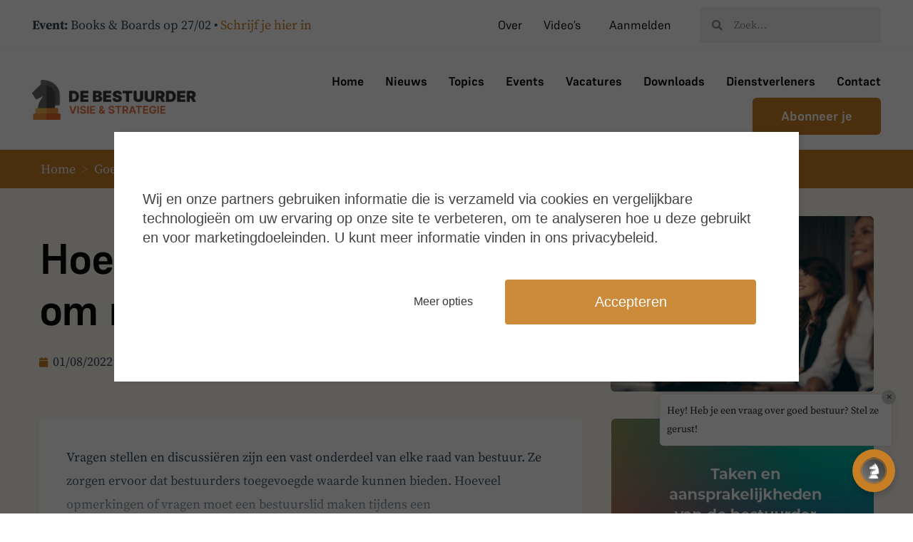

--- FILE ---
content_type: text/html; charset=UTF-8
request_url: https://debestuurder.be/hoe-ga-je-als-bestuurder-om-met-discussietijd/
body_size: 34415
content:
<!doctype html>
<html lang="nl-BE" prefix="og: https://ogp.me/ns#">
<head>
	<meta charset="UTF-8">
	<meta name="viewport" content="width=device-width, initial-scale=1">
	<link rel="profile" href="https://gmpg.org/xfn/11">

		<style>img:is([sizes="auto" i], [sizes^="auto," i]) { contain-intrinsic-size: 3000px 1500px }</style>
	
<!-- Google Tag Manager by PYS -->
    <script data-cfasync="false" data-pagespeed-no-defer>
	    window.dataLayerPYS = window.dataLayerPYS || [];
	</script>
<!-- End Google Tag Manager by PYS -->
<!-- Search Engine Optimization by Rank Math PRO - https://rankmath.com/ -->
<title>Hoe Ga Je Als Bestuurder Om Met Discussietijd? &bull; De Bestuurder</title>
<meta name="description" content="Vragen stellen en discussiëren zijn een vast onderdeel van elke raad van bestuur. Ze zorgen ervoor dat bestuurders toegevoegde waarde kunnen bieden. Hoeveel"/>
<meta name="robots" content="follow, index, max-snippet:-1, max-video-preview:-1, max-image-preview:large"/>
<link rel="canonical" href="https://debestuurder.be/hoe-ga-je-als-bestuurder-om-met-discussietijd/" />
<meta property="og:locale" content="nl_BE" />
<meta property="og:type" content="article" />
<meta property="og:title" content="Hoe Ga Je Als Bestuurder Om Met Discussietijd? &bull; De Bestuurder" />
<meta property="og:description" content="Vragen stellen en discussiëren zijn een vast onderdeel van elke raad van bestuur. Ze zorgen ervoor dat bestuurders toegevoegde waarde kunnen bieden. Hoeveel" />
<meta property="og:url" content="https://debestuurder.be/hoe-ga-je-als-bestuurder-om-met-discussietijd/" />
<meta property="og:site_name" content="De Bestuurder" />
<meta property="article:section" content="Goed Bestuur" />
<meta property="og:updated_time" content="2022-08-08T06:46:59+02:00" />
<meta property="og:image" content="https://debestuurder.be/wp-content/uploads/2022/08/on-a-meeting.jpg" />
<meta property="og:image:secure_url" content="https://debestuurder.be/wp-content/uploads/2022/08/on-a-meeting.jpg" />
<meta property="og:image:width" content="1920" />
<meta property="og:image:height" content="1280" />
<meta property="og:image:alt" content="On a meeting" />
<meta property="og:image:type" content="image/jpeg" />
<meta property="article:published_time" content="2022-08-01T08:16:45+02:00" />
<meta property="article:modified_time" content="2022-08-08T06:46:59+02:00" />
<meta name="twitter:card" content="summary_large_image" />
<meta name="twitter:title" content="Hoe Ga Je Als Bestuurder Om Met Discussietijd? &bull; De Bestuurder" />
<meta name="twitter:description" content="Vragen stellen en discussiëren zijn een vast onderdeel van elke raad van bestuur. Ze zorgen ervoor dat bestuurders toegevoegde waarde kunnen bieden. Hoeveel" />
<meta name="twitter:image" content="https://debestuurder.be/wp-content/uploads/2022/08/on-a-meeting.jpg" />
<meta name="twitter:label1" content="Written by" />
<meta name="twitter:data1" content="De Bestuurder" />
<meta name="twitter:label2" content="Time to read" />
<meta name="twitter:data2" content="1 minute" />
<script type="application/ld+json" class="rank-math-schema-pro">{"@context":"https://schema.org","@graph":[{"@type":"Organization","@id":"https://debestuurder.be/#organization","name":"De Bestuurder","url":"https://debestuurder.be"},{"@type":"WebSite","@id":"https://debestuurder.be/#website","url":"https://debestuurder.be","name":"De Bestuurder","publisher":{"@id":"https://debestuurder.be/#organization"},"inLanguage":"nl-BE"},{"@type":"ImageObject","@id":"https://debestuurder.be/wp-content/uploads/2022/08/on-a-meeting.jpg","url":"https://debestuurder.be/wp-content/uploads/2022/08/on-a-meeting.jpg","width":"1920","height":"1280","caption":"On a meeting","inLanguage":"nl-BE"},{"@type":"BreadcrumbList","@id":"https://debestuurder.be/hoe-ga-je-als-bestuurder-om-met-discussietijd/#breadcrumb","itemListElement":[{"@type":"ListItem","position":"1","item":{"@id":"https://debestuurder.be","name":"Home"}},{"@type":"ListItem","position":"2","item":{"@id":"https://debestuurder.be/categorie/goed-bestuur/","name":"Goed Bestuur"}},{"@type":"ListItem","position":"3","item":{"@id":"https://debestuurder.be/hoe-ga-je-als-bestuurder-om-met-discussietijd/","name":"Hoe ga je als bestuurder om met discussietijd?"}}]},{"@type":"WebPage","@id":"https://debestuurder.be/hoe-ga-je-als-bestuurder-om-met-discussietijd/#webpage","url":"https://debestuurder.be/hoe-ga-je-als-bestuurder-om-met-discussietijd/","name":"Hoe Ga Je Als Bestuurder Om Met Discussietijd? &bull; De Bestuurder","datePublished":"2022-08-01T08:16:45+02:00","dateModified":"2022-08-08T06:46:59+02:00","isPartOf":{"@id":"https://debestuurder.be/#website"},"primaryImageOfPage":{"@id":"https://debestuurder.be/wp-content/uploads/2022/08/on-a-meeting.jpg"},"inLanguage":"nl-BE","breadcrumb":{"@id":"https://debestuurder.be/hoe-ga-je-als-bestuurder-om-met-discussietijd/#breadcrumb"}},{"@type":"Person","@id":"https://debestuurder.be/author/philip-peeters/","name":"De Bestuurder","url":"https://debestuurder.be/author/philip-peeters/","image":{"@type":"ImageObject","@id":"https://secure.gravatar.com/avatar/780a4f09674e68e76dfbbecb08b4aa79b9f66ce7f94c440a02d431ec58681784?s=96&amp;d=mm&amp;r=g","url":"https://secure.gravatar.com/avatar/780a4f09674e68e76dfbbecb08b4aa79b9f66ce7f94c440a02d431ec58681784?s=96&amp;d=mm&amp;r=g","caption":"De Bestuurder","inLanguage":"nl-BE"},"worksFor":{"@id":"https://debestuurder.be/#organization"}},{"@type":"Article","headline":"Hoe Ga Je Als Bestuurder Om Met Discussietijd? &bull; De Bestuurder","datePublished":"2022-08-01T08:16:45+02:00","dateModified":"2022-08-08T06:46:59+02:00","articleSection":"Goed Bestuur","author":{"@id":"https://debestuurder.be/author/philip-peeters/","name":"De Bestuurder"},"publisher":{"@id":"https://debestuurder.be/#organization"},"description":"Vragen stellen en discussi\u00ebren zijn een vast onderdeel van elke raad van bestuur. Ze zorgen ervoor dat bestuurders toegevoegde waarde kunnen bieden. Hoeveel","name":"Hoe Ga Je Als Bestuurder Om Met Discussietijd? &bull; De Bestuurder","@id":"https://debestuurder.be/hoe-ga-je-als-bestuurder-om-met-discussietijd/#richSnippet","isPartOf":{"@id":"https://debestuurder.be/hoe-ga-je-als-bestuurder-om-met-discussietijd/#webpage"},"image":{"@id":"https://debestuurder.be/wp-content/uploads/2022/08/on-a-meeting.jpg"},"inLanguage":"nl-BE","mainEntityOfPage":{"@id":"https://debestuurder.be/hoe-ga-je-als-bestuurder-om-met-discussietijd/#webpage"}}]}</script>
<!-- /Rank Math WordPress SEO plugin -->

<script type='application/javascript' id='pys-version-script'>console.log('PixelYourSite PRO version 12.2.7.1');</script>
<link rel='dns-prefetch' href='//apis.google.com' />
<link rel='dns-prefetch' href='//www.google.com' />
<link rel='dns-prefetch' href='//fonts.googleapis.com' />
<link rel="alternate" type="application/rss+xml" title="De Bestuurder &raquo; feed" href="https://debestuurder.be/feed/" />
<link rel="alternate" type="application/rss+xml" title="De Bestuurder &raquo; reactiesfeed" href="https://debestuurder.be/comments/feed/" />
<link rel="preload" href="https://debestuurder.be/wp-content/uploads/2022/03/CooperHewitt-Book-1.woff" as="font" type="font/woff" crossorigin="anonymous"> <link rel="preload" href="https://debestuurder.be/wp-content/uploads/2022/03/CooperHewitt-Bold-1.woff" as="font" type="font/woff" crossorigin="anonymous"> <link rel="preload" href="https://debestuurder.be/wp-content/uploads/2022/03/Supreme-Regular.woff" as="font" type="font/woff" crossorigin="anonymous"> <link rel="preload" href="https://debestuurder.be/wp-content/uploads/2022/03/Supreme-Bold.woff" as="font" type="font/woff" crossorigin="anonymous"> <link rel="alternate" type="application/rss+xml" title="De Bestuurder &raquo; Hoe ga je als bestuurder om met discussietijd? reactiesfeed" href="https://debestuurder.be/hoe-ga-je-als-bestuurder-om-met-discussietijd/feed/" />
<link rel="preload" href="https://debestuurder.be/wp-content/uploads/2022/08/on-a-meeting.jpg" as="image"><script>
window._wpemojiSettings = {"baseUrl":"https:\/\/s.w.org\/images\/core\/emoji\/16.0.1\/72x72\/","ext":".png","svgUrl":"https:\/\/s.w.org\/images\/core\/emoji\/16.0.1\/svg\/","svgExt":".svg","source":{"concatemoji":"https:\/\/debestuurder.be\/wp-includes\/js\/wp-emoji-release.min.js?ver=6.8.3"}};
/*! This file is auto-generated */
!function(s,n){var o,i,e;function c(e){try{var t={supportTests:e,timestamp:(new Date).valueOf()};sessionStorage.setItem(o,JSON.stringify(t))}catch(e){}}function p(e,t,n){e.clearRect(0,0,e.canvas.width,e.canvas.height),e.fillText(t,0,0);var t=new Uint32Array(e.getImageData(0,0,e.canvas.width,e.canvas.height).data),a=(e.clearRect(0,0,e.canvas.width,e.canvas.height),e.fillText(n,0,0),new Uint32Array(e.getImageData(0,0,e.canvas.width,e.canvas.height).data));return t.every(function(e,t){return e===a[t]})}function u(e,t){e.clearRect(0,0,e.canvas.width,e.canvas.height),e.fillText(t,0,0);for(var n=e.getImageData(16,16,1,1),a=0;a<n.data.length;a++)if(0!==n.data[a])return!1;return!0}function f(e,t,n,a){switch(t){case"flag":return n(e,"\ud83c\udff3\ufe0f\u200d\u26a7\ufe0f","\ud83c\udff3\ufe0f\u200b\u26a7\ufe0f")?!1:!n(e,"\ud83c\udde8\ud83c\uddf6","\ud83c\udde8\u200b\ud83c\uddf6")&&!n(e,"\ud83c\udff4\udb40\udc67\udb40\udc62\udb40\udc65\udb40\udc6e\udb40\udc67\udb40\udc7f","\ud83c\udff4\u200b\udb40\udc67\u200b\udb40\udc62\u200b\udb40\udc65\u200b\udb40\udc6e\u200b\udb40\udc67\u200b\udb40\udc7f");case"emoji":return!a(e,"\ud83e\udedf")}return!1}function g(e,t,n,a){var r="undefined"!=typeof WorkerGlobalScope&&self instanceof WorkerGlobalScope?new OffscreenCanvas(300,150):s.createElement("canvas"),o=r.getContext("2d",{willReadFrequently:!0}),i=(o.textBaseline="top",o.font="600 32px Arial",{});return e.forEach(function(e){i[e]=t(o,e,n,a)}),i}function t(e){var t=s.createElement("script");t.src=e,t.defer=!0,s.head.appendChild(t)}"undefined"!=typeof Promise&&(o="wpEmojiSettingsSupports",i=["flag","emoji"],n.supports={everything:!0,everythingExceptFlag:!0},e=new Promise(function(e){s.addEventListener("DOMContentLoaded",e,{once:!0})}),new Promise(function(t){var n=function(){try{var e=JSON.parse(sessionStorage.getItem(o));if("object"==typeof e&&"number"==typeof e.timestamp&&(new Date).valueOf()<e.timestamp+604800&&"object"==typeof e.supportTests)return e.supportTests}catch(e){}return null}();if(!n){if("undefined"!=typeof Worker&&"undefined"!=typeof OffscreenCanvas&&"undefined"!=typeof URL&&URL.createObjectURL&&"undefined"!=typeof Blob)try{var e="postMessage("+g.toString()+"("+[JSON.stringify(i),f.toString(),p.toString(),u.toString()].join(",")+"));",a=new Blob([e],{type:"text/javascript"}),r=new Worker(URL.createObjectURL(a),{name:"wpTestEmojiSupports"});return void(r.onmessage=function(e){c(n=e.data),r.terminate(),t(n)})}catch(e){}c(n=g(i,f,p,u))}t(n)}).then(function(e){for(var t in e)n.supports[t]=e[t],n.supports.everything=n.supports.everything&&n.supports[t],"flag"!==t&&(n.supports.everythingExceptFlag=n.supports.everythingExceptFlag&&n.supports[t]);n.supports.everythingExceptFlag=n.supports.everythingExceptFlag&&!n.supports.flag,n.DOMReady=!1,n.readyCallback=function(){n.DOMReady=!0}}).then(function(){return e}).then(function(){var e;n.supports.everything||(n.readyCallback(),(e=n.source||{}).concatemoji?t(e.concatemoji):e.wpemoji&&e.twemoji&&(t(e.twemoji),t(e.wpemoji)))}))}((window,document),window._wpemojiSettings);
</script>
<link rel='stylesheet' id='dce-animations-css' href='https://debestuurder.be/wp-content/plugins/dynamic-content-for-elementor/assets/css/animations.css?ver=3.3.20' media='all' />

<style id='wp-emoji-styles-inline-css'>

	img.wp-smiley, img.emoji {
		display: inline !important;
		border: none !important;
		box-shadow: none !important;
		height: 1em !important;
		width: 1em !important;
		margin: 0 0.07em !important;
		vertical-align: -0.1em !important;
		background: none !important;
		padding: 0 !important;
	}
</style>
<link rel='stylesheet' id='wp-block-library-css' href='https://debestuurder.be/wp-includes/css/dist/block-library/style.min.css?ver=6.8.3' media='all' />
<style id='classic-theme-styles-inline-css'>
/*! This file is auto-generated */
.wp-block-button__link{color:#fff;background-color:#32373c;border-radius:9999px;box-shadow:none;text-decoration:none;padding:calc(.667em + 2px) calc(1.333em + 2px);font-size:1.125em}.wp-block-file__button{background:#32373c;color:#fff;text-decoration:none}
</style>
<link rel='stylesheet' id='consent-magic-css' href='https://debestuurder.be/wp-content/plugins/consent-magic-pro/assets/css/style-public.min.css?ver=4.2.2' media='all' />
<link rel='stylesheet' id='woocommerce-smallscreen-css' href='https://debestuurder.be/wp-content/plugins/woocommerce/assets/css/woocommerce-smallscreen.css?ver=10.3.4' media='only screen and (max-width: 768px)' />
<link rel='stylesheet' id='woocommerce-general-css' href='https://debestuurder.be/wp-content/plugins/woocommerce/assets/css/woocommerce.css?ver=10.3.4' media='all' />
<style id='woocommerce-inline-inline-css'>
.woocommerce form .form-row .required { visibility: visible; }
</style>
<link rel='stylesheet' id='jquery-ui-style-css' href='https://debestuurder.be/wp-content/plugins/booster-plus-for-woocommerce/includes/css/jquery-ui.css?ver=1765506880' media='all' />
<link rel='stylesheet' id='wcj-timepicker-style-css' href='https://debestuurder.be/wp-content/plugins/booster-plus-for-woocommerce/includes/lib/timepicker/jquery.timepicker.min.css?ver=7.2.7' media='all' />
<link rel='stylesheet' id='mxchat-chat-css-css' href='https://debestuurder.be/wp-content/plugins/mxchat-basic/includes/../css/chat-style.css?ver=2.5.2' media='all' />
<link rel='stylesheet' id='search-filter-plugin-styles-css' href='https://debestuurder.be/wp-content/plugins/search-filter-pro/public/assets/css/search-filter.min.css?ver=2.5.20' media='all' />
<link rel='stylesheet' id='brands-styles-css' href='https://debestuurder.be/wp-content/plugins/woocommerce/assets/css/brands.css?ver=10.3.4' media='all' />
<link rel='stylesheet' id='wc-memberships-frontend-css' href='https://debestuurder.be/wp-content/plugins/woocommerce-memberships/assets/css/frontend/wc-memberships-frontend.min.css?ver=1.21.2' media='all' />
<link rel='stylesheet' id='child-style-css' href='https://debestuurder.be/wp-content/themes/uicore-pro-child/style.css?ver=6.8.3' media='all' />
<link rel='stylesheet' id='dflip-style-css' href='https://debestuurder.be/wp-content/plugins/3d-flipbook-dflip-lite/assets/css/dflip.min.css?ver=2.4.20' media='all' />
<link rel='stylesheet' id='elementor-frontend-css' href='https://debestuurder.be/wp-content/plugins/elementor/assets/css/frontend.min.css?ver=3.32.5' media='all' />
<link rel='stylesheet' id='widget-nav-menu-css' href='https://debestuurder.be/wp-content/plugins/elementor-pro/assets/css/widget-nav-menu.min.css?ver=3.32.3' media='all' />
<link rel='stylesheet' id='widget-heading-css' href='https://debestuurder.be/wp-content/plugins/elementor/assets/css/widget-heading.min.css?ver=3.32.5' media='all' />
<link rel='stylesheet' id='ep-font-css' href='https://debestuurder.be/wp-content/plugins/bdthemes-element-pack/assets/css/ep-font.css?ver=8.0.1' media='all' />
<link rel='stylesheet' id='bdt-uikit-css' href='https://debestuurder.be/wp-content/plugins/bdthemes-element-pack/assets/css/bdt-uikit.css?ver=3.21.7' media='all' />
<link rel='stylesheet' id='ep-helper-css' href='https://debestuurder.be/wp-content/plugins/bdthemes-element-pack/assets/css/ep-helper.css?ver=8.0.1' media='all' />
<link rel='stylesheet' id='ep-user-login-css' href='https://debestuurder.be/wp-content/plugins/bdthemes-element-pack/assets/css/ep-user-login.css?ver=8.0.1' media='all' />
<link rel='stylesheet' id='widget-search-form-css' href='https://debestuurder.be/wp-content/plugins/elementor-pro/assets/css/widget-search-form.min.css?ver=3.32.3' media='all' />
<link rel='stylesheet' id='elementor-icons-shared-0-css' href='https://debestuurder.be/wp-content/plugins/elementor/assets/lib/font-awesome/css/fontawesome.min.css?ver=5.15.3' media='all' />
<link rel='stylesheet' id='elementor-icons-fa-solid-css' href='https://debestuurder.be/wp-content/plugins/elementor/assets/lib/font-awesome/css/solid.min.css?ver=5.15.3' media='all' />
<link rel='stylesheet' id='widget-image-css' href='https://debestuurder.be/wp-content/plugins/elementor/assets/css/widget-image.min.css?ver=3.32.5' media='all' />
<link rel='stylesheet' id='e-sticky-css' href='https://debestuurder.be/wp-content/plugins/elementor-pro/assets/css/modules/sticky.min.css?ver=3.32.3' media='all' />
<link rel='stylesheet' id='widget-social-icons-css' href='https://debestuurder.be/wp-content/plugins/elementor/assets/css/widget-social-icons.min.css?ver=3.32.5' media='all' />
<link rel='stylesheet' id='e-apple-webkit-css' href='https://debestuurder.be/wp-content/plugins/elementor/assets/css/conditionals/apple-webkit.min.css?ver=3.32.5' media='all' />
<link rel='stylesheet' id='dce-style-css' href='https://debestuurder.be/wp-content/plugins/dynamic-content-for-elementor/assets/css/style.min.css?ver=3.3.20' media='all' />
<link rel='stylesheet' id='dce-dynamic-posts-css' href='https://debestuurder.be/wp-content/plugins/dynamic-content-for-elementor/assets/css/dynamic-posts.min.css?ver=3.3.20' media='all' />
<link rel='stylesheet' id='dce-dynamicPosts-grid-css' href='https://debestuurder.be/wp-content/plugins/dynamic-content-for-elementor/assets/css/dynamic-posts-skin-grid.min.css?ver=3.3.20' media='all' />
<link rel='stylesheet' id='dce-breadcrumbs-css' href='https://debestuurder.be/wp-content/plugins/dynamic-content-for-elementor/assets/css/breadcrumbs.min.css?ver=3.3.20' media='all' />
<link rel='stylesheet' id='widget-post-info-css' href='https://debestuurder.be/wp-content/plugins/elementor-pro/assets/css/widget-post-info.min.css?ver=3.32.3' media='all' />
<link rel='stylesheet' id='widget-icon-list-css' href='https://debestuurder.be/wp-content/plugins/elementor/assets/css/widget-icon-list.min.css?ver=3.32.5' media='all' />
<link rel='stylesheet' id='elementor-icons-fa-regular-css' href='https://debestuurder.be/wp-content/plugins/elementor/assets/lib/font-awesome/css/regular.min.css?ver=5.15.3' media='all' />
<link rel='stylesheet' id='dce-content-css' href='https://debestuurder.be/wp-content/plugins/dynamic-content-for-elementor/assets/css/content.min.css?ver=3.3.20' media='all' />
<link rel='stylesheet' id='ep-social-share-css' href='https://debestuurder.be/wp-content/plugins/bdthemes-element-pack/assets/css/ep-social-share.css?ver=8.0.1' media='all' />
<link rel='stylesheet' id='widget-call-to-action-css' href='https://debestuurder.be/wp-content/plugins/elementor-pro/assets/css/widget-call-to-action.min.css?ver=3.32.3' media='all' />
<link rel='stylesheet' id='e-transitions-css' href='https://debestuurder.be/wp-content/plugins/elementor-pro/assets/css/conditionals/transitions.min.css?ver=3.32.3' media='all' />
<link rel='stylesheet' id='widget-form-css' href='https://debestuurder.be/wp-content/plugins/elementor-pro/assets/css/widget-form.min.css?ver=3.32.3' media='all' />
<link rel='stylesheet' id='e-animation-fadeInUp-css' href='https://debestuurder.be/wp-content/plugins/elementor/assets/lib/animations/styles/fadeInUp.min.css?ver=3.32.5' media='all' />
<link rel='stylesheet' id='elementor-icons-css' href='https://debestuurder.be/wp-content/plugins/elementor/assets/lib/eicons/css/elementor-icons.min.css?ver=5.44.0' media='all' />
<link rel='stylesheet' id='dashicons-css' href='https://debestuurder.be/wp-includes/css/dashicons.min.css?ver=6.8.3' media='all' />
<link rel='stylesheet' id='uael-frontend-css' href='https://debestuurder.be/wp-content/plugins/ultimate-elementor/assets/min-css/uael-frontend.min.css?ver=1.36.31' media='all' />
<link rel='stylesheet' id='elementor-post-1547-css' href='https://debestuurder.be/wp-content/uploads/elementor/css/post-1547.css?ver=1765320704' media='all' />
<link rel='stylesheet' id='elementor-post-852-css' href='https://debestuurder.be/wp-content/uploads/elementor/css/post-852.css?ver=1765320704' media='all' />
<link rel='stylesheet' id='elementor-post-1087-css' href='https://debestuurder.be/wp-content/uploads/elementor/css/post-1087.css?ver=1765320776' media='all' />
<link rel='stylesheet' id='mollie-applepaydirect-css' href='https://debestuurder.be/wp-content/plugins/mollie-payments-for-woocommerce/public/css/mollie-applepaydirect.min.css?ver=1762438050' media='screen' />
<link rel='stylesheet' id='uicore_global-css' href='https://debestuurder.be/wp-content/uploads/uicore-global.css?ver=7155' media='all' />
<link rel='stylesheet' id='uicore_blog_fonts-css' href='//fonts.googleapis.com/css?family=Supreme%3A600%7CSupreme%3A600%7CSupreme%3A600%7CSupreme%3A600%7CSupreme%3A600%7CSource+Serif+Pro%3Aregular%7CSource+Serif+Pro%3Aregular%7CSource+Serif+Pro%3A600%7C&#038;ver=6.8.3' media='all' />
<link rel='stylesheet' id='uicore-blog-st-css' href='https://debestuurder.be/wp-content/uploads/uicore-blog.css?ver=7155' media='all' />
<link rel='stylesheet' id='ecs-styles-css' href='https://debestuurder.be/wp-content/plugins/ele-custom-skin/assets/css/ecs-style.css?ver=3.1.9' media='all' />
<link rel='stylesheet' id='elementor-post-1019-css' href='https://debestuurder.be/wp-content/uploads/elementor/css/post-1019.css?ver=1760353999' media='all' />
<link rel='stylesheet' id='elementor-gf-local-sourceserifpro-css' href='https://debestuurder.be/wp-content/uploads/elementor/google-fonts/css/sourceserifpro.css?ver=1742894943' media='all' />
<link rel='stylesheet' id='elementor-icons-fa-brands-css' href='https://debestuurder.be/wp-content/plugins/elementor/assets/lib/font-awesome/css/brands.min.css?ver=5.15.3' media='all' />
<script id="jquery-core-js-extra">
var pysFacebookRest = {"restApiUrl":"https:\/\/debestuurder.be\/wp-json\/pys-facebook\/v1\/event","debug":""};
</script>
<script src="https://debestuurder.be/wp-includes/js/jquery/jquery.min.js?ver=3.7.1" id="jquery-core-js"></script>
<script src="https://debestuurder.be/wp-includes/js/jquery/jquery-migrate.min.js?ver=3.4.1" id="jquery-migrate-js"></script>
<script src="https://debestuurder.be/wp-content/plugins/woocommerce/assets/js/jquery-blockui/jquery.blockUI.min.js?ver=2.7.0-wc.10.3.4" id="wc-jquery-blockui-js" defer data-wp-strategy="defer"></script>
<script src="https://debestuurder.be/wp-content/plugins/woocommerce/assets/js/js-cookie/js.cookie.min.js?ver=2.1.4-wc.10.3.4" id="wc-js-cookie-js" defer data-wp-strategy="defer"></script>
<script id="woocommerce-js-extra">
var woocommerce_params = {"ajax_url":"\/wp-admin\/admin-ajax.php","wc_ajax_url":"\/?wc-ajax=%%endpoint%%","i18n_password_show":"Show password","i18n_password_hide":"Hide password"};
</script>
<script src="https://debestuurder.be/wp-content/plugins/woocommerce/assets/js/frontend/woocommerce.min.js?ver=10.3.4" id="woocommerce-js" defer data-wp-strategy="defer"></script>
<script id="search-filter-plugin-build-js-extra">
var SF_LDATA = {"ajax_url":"https:\/\/debestuurder.be\/wp-admin\/admin-ajax.php","home_url":"https:\/\/debestuurder.be\/","extensions":[]};
</script>
<script src="https://debestuurder.be/wp-content/plugins/search-filter-pro/public/assets/js/search-filter-build.min.js?ver=2.5.20" id="search-filter-plugin-build-js"></script>
<script src="https://debestuurder.be/wp-content/plugins/search-filter-pro/public/assets/js/chosen.jquery.min.js?ver=2.5.20" id="search-filter-plugin-chosen-js"></script>
<script src="https://debestuurder.be/wp-content/plugins/pixelyoursite-pro/dist/scripts/js.cookie-2.1.3.min.js?ver=2.1.3" id="js-cookie-pys-js"></script>
<script src="https://debestuurder.be/wp-content/plugins/pixelyoursite-pro/dist/scripts/jquery.bind-first-0.2.3.min.js" id="jquery-bind-first-js"></script>
<script src="https://debestuurder.be/wp-content/plugins/pixelyoursite-pro/dist/scripts/sha256.js?ver=0.11.0" id="js-sha256-js"></script>
<script src="https://debestuurder.be/wp-content/plugins/pixelyoursite-pro/dist/scripts/tld.min.js?ver=2.3.1" id="js-tld-js"></script>
<script id="pys-js-extra">
var pysOptions = {"staticEvents":{"facebook":{"init_event":[{"delay":0,"type":"static","ajaxFire":true,"name":"PageView","eventID":"932bc595-856d-4888-afc1-6628e72e21d9","pixelIds":["5832432943447451"],"params":{"post_category":"Goed Bestuur","page_title":"Hoe ga je als bestuurder om met discussietijd?","post_type":"post","post_id":1804,"plugin":"PixelYourSite","event_url":"debestuurder.be\/hoe-ga-je-als-bestuurder-om-met-discussietijd\/","user_role":"guest"},"e_id":"init_event","ids":[],"hasTimeWindow":false,"timeWindow":0,"woo_order":"","edd_order":""}]}},"dynamicEvents":{"automatic_event_internal_link":{"facebook":{"delay":0,"type":"dyn","name":"InternalClick","eventID":"b484cae0-9e18-4ddc-9da9-f46e8b8d1c59","pixelIds":["5832432943447451"],"params":{"page_title":"Hoe ga je als bestuurder om met discussietijd?","post_type":"post","post_id":1804,"plugin":"PixelYourSite","event_url":"debestuurder.be\/hoe-ga-je-als-bestuurder-om-met-discussietijd\/","user_role":"guest"},"e_id":"automatic_event_internal_link","ids":[],"hasTimeWindow":false,"timeWindow":0,"woo_order":"","edd_order":""},"ga":{"delay":0,"type":"dyn","name":"InternalClick","trackingIds":["G-MP3VFDBP87"],"eventID":"b484cae0-9e18-4ddc-9da9-f46e8b8d1c59","params":{"page_title":"Hoe ga je als bestuurder om met discussietijd?","post_type":"post","post_id":1804,"plugin":"PixelYourSite","event_url":"debestuurder.be\/hoe-ga-je-als-bestuurder-om-met-discussietijd\/","user_role":"guest"},"e_id":"automatic_event_internal_link","ids":[],"hasTimeWindow":false,"timeWindow":0,"woo_order":"","edd_order":""}},"automatic_event_outbound_link":{"facebook":{"delay":0,"type":"dyn","name":"OutboundClick","eventID":"30654133-96c4-4b31-9888-6ef5384162ac","pixelIds":["5832432943447451"],"params":{"page_title":"Hoe ga je als bestuurder om met discussietijd?","post_type":"post","post_id":1804,"plugin":"PixelYourSite","event_url":"debestuurder.be\/hoe-ga-je-als-bestuurder-om-met-discussietijd\/","user_role":"guest"},"e_id":"automatic_event_outbound_link","ids":[],"hasTimeWindow":false,"timeWindow":0,"woo_order":"","edd_order":""},"ga":{"delay":0,"type":"dyn","name":"OutboundClick","trackingIds":["G-MP3VFDBP87"],"eventID":"30654133-96c4-4b31-9888-6ef5384162ac","params":{"page_title":"Hoe ga je als bestuurder om met discussietijd?","post_type":"post","post_id":1804,"plugin":"PixelYourSite","event_url":"debestuurder.be\/hoe-ga-je-als-bestuurder-om-met-discussietijd\/","user_role":"guest"},"e_id":"automatic_event_outbound_link","ids":[],"hasTimeWindow":false,"timeWindow":0,"woo_order":"","edd_order":""}},"automatic_event_video":{"facebook":{"delay":0,"type":"dyn","name":"WatchVideo","eventID":"b76d2bbe-d318-466b-a7ac-3f207ed5f154","pixelIds":["5832432943447451"],"params":{"page_title":"Hoe ga je als bestuurder om met discussietijd?","post_type":"post","post_id":1804,"plugin":"PixelYourSite","event_url":"debestuurder.be\/hoe-ga-je-als-bestuurder-om-met-discussietijd\/","user_role":"guest"},"e_id":"automatic_event_video","ids":[],"hasTimeWindow":false,"timeWindow":0,"woo_order":"","edd_order":""},"ga":{"delay":0,"type":"dyn","name":"WatchVideo","youtube_disabled":false,"trackingIds":["G-MP3VFDBP87"],"eventID":"b76d2bbe-d318-466b-a7ac-3f207ed5f154","params":{"page_title":"Hoe ga je als bestuurder om met discussietijd?","post_type":"post","post_id":1804,"plugin":"PixelYourSite","event_url":"debestuurder.be\/hoe-ga-je-als-bestuurder-om-met-discussietijd\/","user_role":"guest"},"e_id":"automatic_event_video","ids":[],"hasTimeWindow":false,"timeWindow":0,"woo_order":"","edd_order":""}},"automatic_event_tel_link":{"facebook":{"delay":0,"type":"dyn","name":"TelClick","eventID":"a31b3bcd-38ad-4fab-be3a-820190c1aa66","pixelIds":["5832432943447451"],"params":{"page_title":"Hoe ga je als bestuurder om met discussietijd?","post_type":"post","post_id":1804,"plugin":"PixelYourSite","event_url":"debestuurder.be\/hoe-ga-je-als-bestuurder-om-met-discussietijd\/","user_role":"guest"},"e_id":"automatic_event_tel_link","ids":[],"hasTimeWindow":false,"timeWindow":0,"woo_order":"","edd_order":""},"ga":{"delay":0,"type":"dyn","name":"TelClick","trackingIds":["G-MP3VFDBP87"],"eventID":"a31b3bcd-38ad-4fab-be3a-820190c1aa66","params":{"page_title":"Hoe ga je als bestuurder om met discussietijd?","post_type":"post","post_id":1804,"plugin":"PixelYourSite","event_url":"debestuurder.be\/hoe-ga-je-als-bestuurder-om-met-discussietijd\/","user_role":"guest"},"e_id":"automatic_event_tel_link","ids":[],"hasTimeWindow":false,"timeWindow":0,"woo_order":"","edd_order":""}},"automatic_event_email_link":{"facebook":{"delay":0,"type":"dyn","name":"EmailClick","eventID":"6f1f5d2b-d09b-4a4e-a09f-d1b013782f7a","pixelIds":["5832432943447451"],"params":{"page_title":"Hoe ga je als bestuurder om met discussietijd?","post_type":"post","post_id":1804,"plugin":"PixelYourSite","event_url":"debestuurder.be\/hoe-ga-je-als-bestuurder-om-met-discussietijd\/","user_role":"guest"},"e_id":"automatic_event_email_link","ids":[],"hasTimeWindow":false,"timeWindow":0,"woo_order":"","edd_order":""},"ga":{"delay":0,"type":"dyn","name":"EmailClick","trackingIds":["G-MP3VFDBP87"],"eventID":"6f1f5d2b-d09b-4a4e-a09f-d1b013782f7a","params":{"page_title":"Hoe ga je als bestuurder om met discussietijd?","post_type":"post","post_id":1804,"plugin":"PixelYourSite","event_url":"debestuurder.be\/hoe-ga-je-als-bestuurder-om-met-discussietijd\/","user_role":"guest"},"e_id":"automatic_event_email_link","ids":[],"hasTimeWindow":false,"timeWindow":0,"woo_order":"","edd_order":""}},"automatic_event_form":{"facebook":{"delay":0,"type":"dyn","name":"Form","eventID":"ab766e46-1db1-4eb1-812c-e47ce4847164","pixelIds":["5832432943447451"],"params":{"page_title":"Hoe ga je als bestuurder om met discussietijd?","post_type":"post","post_id":1804,"plugin":"PixelYourSite","event_url":"debestuurder.be\/hoe-ga-je-als-bestuurder-om-met-discussietijd\/","user_role":"guest"},"e_id":"automatic_event_form","ids":[],"hasTimeWindow":false,"timeWindow":0,"woo_order":"","edd_order":""},"ga":{"delay":0,"type":"dyn","name":"Form","trackingIds":["G-MP3VFDBP87"],"eventID":"ab766e46-1db1-4eb1-812c-e47ce4847164","params":{"page_title":"Hoe ga je als bestuurder om met discussietijd?","post_type":"post","post_id":1804,"plugin":"PixelYourSite","event_url":"debestuurder.be\/hoe-ga-je-als-bestuurder-om-met-discussietijd\/","user_role":"guest"},"e_id":"automatic_event_form","ids":[],"hasTimeWindow":false,"timeWindow":0,"woo_order":"","edd_order":""}},"automatic_event_download":{"facebook":{"delay":0,"type":"dyn","name":"Download","extensions":["","doc","exe","js","pdf","ppt","tgz","zip","xls"],"eventID":"ccc21eee-f3c9-4259-9cd9-83f250ddabd5","pixelIds":["5832432943447451"],"params":{"page_title":"Hoe ga je als bestuurder om met discussietijd?","post_type":"post","post_id":1804,"plugin":"PixelYourSite","event_url":"debestuurder.be\/hoe-ga-je-als-bestuurder-om-met-discussietijd\/","user_role":"guest"},"e_id":"automatic_event_download","ids":[],"hasTimeWindow":false,"timeWindow":0,"woo_order":"","edd_order":""},"ga":{"delay":0,"type":"dyn","name":"Download","extensions":["","doc","exe","js","pdf","ppt","tgz","zip","xls"],"trackingIds":["G-MP3VFDBP87"],"eventID":"ccc21eee-f3c9-4259-9cd9-83f250ddabd5","params":{"page_title":"Hoe ga je als bestuurder om met discussietijd?","post_type":"post","post_id":1804,"plugin":"PixelYourSite","event_url":"debestuurder.be\/hoe-ga-je-als-bestuurder-om-met-discussietijd\/","user_role":"guest"},"e_id":"automatic_event_download","ids":[],"hasTimeWindow":false,"timeWindow":0,"woo_order":"","edd_order":""}},"automatic_event_comment":{"facebook":{"delay":0,"type":"dyn","name":"Comment","eventID":"9a84b2ca-6a04-4ea4-9452-89a7daad6288","pixelIds":["5832432943447451"],"params":{"page_title":"Hoe ga je als bestuurder om met discussietijd?","post_type":"post","post_id":1804,"plugin":"PixelYourSite","event_url":"debestuurder.be\/hoe-ga-je-als-bestuurder-om-met-discussietijd\/","user_role":"guest"},"e_id":"automatic_event_comment","ids":[],"hasTimeWindow":false,"timeWindow":0,"woo_order":"","edd_order":""},"ga":{"delay":0,"type":"dyn","name":"Comment","trackingIds":["G-MP3VFDBP87"],"eventID":"9a84b2ca-6a04-4ea4-9452-89a7daad6288","params":{"page_title":"Hoe ga je als bestuurder om met discussietijd?","post_type":"post","post_id":1804,"plugin":"PixelYourSite","event_url":"debestuurder.be\/hoe-ga-je-als-bestuurder-om-met-discussietijd\/","user_role":"guest"},"e_id":"automatic_event_comment","ids":[],"hasTimeWindow":false,"timeWindow":0,"woo_order":"","edd_order":""}},"automatic_event_adsense":{"facebook":{"delay":0,"type":"dyn","name":"AdSense","eventID":"1c61c791-80d5-4067-9547-8012254b58eb","pixelIds":["5832432943447451"],"params":{"page_title":"Hoe ga je als bestuurder om met discussietijd?","post_type":"post","post_id":1804,"plugin":"PixelYourSite","event_url":"debestuurder.be\/hoe-ga-je-als-bestuurder-om-met-discussietijd\/","user_role":"guest"},"e_id":"automatic_event_adsense","ids":[],"hasTimeWindow":false,"timeWindow":0,"woo_order":"","edd_order":""},"ga":{"delay":0,"type":"dyn","name":"AdSense","trackingIds":["G-MP3VFDBP87"],"eventID":"1c61c791-80d5-4067-9547-8012254b58eb","params":{"page_title":"Hoe ga je als bestuurder om met discussietijd?","post_type":"post","post_id":1804,"plugin":"PixelYourSite","event_url":"debestuurder.be\/hoe-ga-je-als-bestuurder-om-met-discussietijd\/","user_role":"guest"},"e_id":"automatic_event_adsense","ids":[],"hasTimeWindow":false,"timeWindow":0,"woo_order":"","edd_order":""}},"automatic_event_scroll":{"facebook":{"delay":0,"type":"dyn","name":"PageScroll","scroll_percent":30,"eventID":"a62c2bf5-82f2-4cbc-b060-2b67502e7ba9","pixelIds":["5832432943447451"],"params":{"page_title":"Hoe ga je als bestuurder om met discussietijd?","post_type":"post","post_id":1804,"plugin":"PixelYourSite","event_url":"debestuurder.be\/hoe-ga-je-als-bestuurder-om-met-discussietijd\/","user_role":"guest"},"e_id":"automatic_event_scroll","ids":[],"hasTimeWindow":false,"timeWindow":0,"woo_order":"","edd_order":""},"ga":{"delay":0,"type":"dyn","name":"PageScroll","scroll_percent":30,"trackingIds":["G-MP3VFDBP87"],"eventID":"a62c2bf5-82f2-4cbc-b060-2b67502e7ba9","params":{"page_title":"Hoe ga je als bestuurder om met discussietijd?","post_type":"post","post_id":1804,"plugin":"PixelYourSite","event_url":"debestuurder.be\/hoe-ga-je-als-bestuurder-om-met-discussietijd\/","user_role":"guest"},"e_id":"automatic_event_scroll","ids":[],"hasTimeWindow":false,"timeWindow":0,"woo_order":"","edd_order":""}},"automatic_event_time_on_page":{"facebook":{"delay":0,"type":"dyn","name":"TimeOnPage","time_on_page":30,"eventID":"aa080bfc-bc42-49a7-ac7e-d7efc5886ca0","pixelIds":["5832432943447451"],"params":{"page_title":"Hoe ga je als bestuurder om met discussietijd?","post_type":"post","post_id":1804,"plugin":"PixelYourSite","event_url":"debestuurder.be\/hoe-ga-je-als-bestuurder-om-met-discussietijd\/","user_role":"guest"},"e_id":"automatic_event_time_on_page","ids":[],"hasTimeWindow":false,"timeWindow":0,"woo_order":"","edd_order":""},"ga":{"delay":0,"type":"dyn","name":"TimeOnPage","time_on_page":30,"trackingIds":["G-MP3VFDBP87"],"eventID":"aa080bfc-bc42-49a7-ac7e-d7efc5886ca0","params":{"page_title":"Hoe ga je als bestuurder om met discussietijd?","post_type":"post","post_id":1804,"plugin":"PixelYourSite","event_url":"debestuurder.be\/hoe-ga-je-als-bestuurder-om-met-discussietijd\/","user_role":"guest"},"e_id":"automatic_event_time_on_page","ids":[],"hasTimeWindow":false,"timeWindow":0,"woo_order":"","edd_order":""}}},"triggerEvents":[],"triggerEventTypes":[],"facebook":{"pixelIds":["5832432943447451"],"advancedMatchingEnabled":true,"advancedMatching":{"external_id":"526fc45bec6c303b8062211860cd822de50f39e6787d0da5b9e2bc49217f7b01"},"removeMetadata":false,"wooVariableAsSimple":false,"serverApiEnabled":true,"wooCRSendFromServer":false,"send_external_id":true,"enabled_medical":false,"do_not_track_medical_param":["event_url","post_title","page_title","landing_page","content_name","categories","category_name","tags"],"meta_ldu":false},"ga":{"trackingIds":["G-MP3VFDBP87"],"retargetingLogic":"ecomm","crossDomainEnabled":false,"crossDomainAcceptIncoming":false,"crossDomainDomains":[],"wooVariableAsSimple":true,"isDebugEnabled":[false],"serverContainerUrls":{"G-MP3VFDBP87":{"enable_server_container":"","server_container_url":"","transport_url":""}},"additionalConfig":{"G-MP3VFDBP87":{"first_party_collection":true}},"disableAdvertisingFeatures":null,"disableAdvertisingPersonalization":false,"url_passthrough":true,"url_passthrough_filter":true,"custom_page_view_event":false},"debug":"","siteUrl":"https:\/\/debestuurder.be","ajaxUrl":"https:\/\/debestuurder.be\/wp-admin\/admin-ajax.php","ajax_event":"3fe7502c3a","trackUTMs":"1","trackTrafficSource":"1","user_id":"0","enable_lading_page_param":"1","cookie_duration":"7","enable_event_day_param":"1","enable_event_month_param":"1","enable_event_time_param":"1","enable_remove_target_url_param":"1","enable_remove_download_url_param":"1","visit_data_model":"first_visit","last_visit_duration":"60","enable_auto_save_advance_matching":"1","enable_success_send_form":"","enable_automatic_events":"1","enable_event_video":"1","ajaxForServerEvent":"1","ajaxForServerStaticEvent":"1","useSendBeacon":"1","send_external_id":"1","external_id_expire":"180","track_cookie_for_subdomains":"1","google_consent_mode":"1","data_persistency":"keep_data","advance_matching_form":{"enable_advance_matching_forms":true,"advance_matching_fn_names":["","first_name","first-name","first name","name"],"advance_matching_ln_names":["","last_name","last-name","last name"],"advance_matching_tel_names":["","phone","tel"],"advance_matching_em_names":[]},"advance_matching_url":{"enable_advance_matching_url":true,"advance_matching_fn_names":[],"advance_matching_ln_names":[],"advance_matching_tel_names":[],"advance_matching_em_names":[]},"track_dynamic_fields":[],"gdpr":{"ajax_enabled":false,"all_disabled_by_api":false,"facebook_disabled_by_api":true,"tiktok_disabled_by_api":true,"analytics_disabled_by_api":false,"google_ads_disabled_by_api":true,"pinterest_disabled_by_api":true,"bing_disabled_by_api":true,"externalID_disabled_by_api":false,"facebook_prior_consent_enabled":true,"tiktok_prior_consent_enabled":true,"analytics_prior_consent_enabled":true,"google_ads_prior_consent_enabled":true,"pinterest_prior_consent_enabled":true,"bing_prior_consent_enabled":true,"cookiebot_integration_enabled":false,"cookiebot_facebook_consent_category":"marketing","cookiebot_tiktok_consent_category":"marketing","cookiebot_analytics_consent_category":"statistics","cookiebot_google_ads_consent_category":"marketing","cookiebot_pinterest_consent_category":"marketing","cookiebot_bing_consent_category":"marketing","cookie_notice_integration_enabled":false,"cookie_law_info_integration_enabled":false,"real_cookie_banner_integration_enabled":false,"consent_magic_integration_enabled":true,"analytics_storage":{"enabled":true,"value":"granted","filter":false},"ad_storage":{"enabled":true,"value":"denied","filter":false},"ad_user_data":{"enabled":true,"value":"denied","filter":false},"ad_personalization":{"enabled":true,"value":"denied","filter":false}},"cookie":{"disabled_all_cookie":false,"disabled_start_session_cookie":false,"disabled_advanced_form_data_cookie":false,"disabled_landing_page_cookie":false,"disabled_first_visit_cookie":false,"disabled_trafficsource_cookie":false,"disabled_utmTerms_cookie":false,"disabled_utmId_cookie":false,"disabled_google_alternative_id":false},"tracking_analytics":{"TrafficSource":"direct","TrafficLanding":"https:\/\/debestuurder.be\/hoe-ga-je-als-bestuurder-om-met-discussietijd\/","TrafficUtms":[],"TrafficUtmsId":[],"userDataEnable":true,"userData":{"emails":[],"phones":[],"addresses":[]},"use_encoding_provided_data":true,"use_multiple_provided_data":true},"GATags":{"ga_datalayer_type":"default","ga_datalayer_name":"dataLayerPYS","gclid_alternative_enabled":false,"gclid_alternative_param":""},"automatic":{"enable_youtube":true,"enable_vimeo":true,"enable_video":true},"woo":{"enabled":true,"enabled_save_data_to_orders":true,"addToCartOnButtonEnabled":true,"addToCartOnButtonValueEnabled":true,"addToCartOnButtonValueOption":"price","woo_purchase_on_transaction":true,"woo_view_content_variation_is_selected":true,"singleProductId":null,"affiliateEnabled":false,"removeFromCartSelector":"form.woocommerce-cart-form .remove","addToCartCatchMethod":"add_cart_hook","is_order_received_page":false,"containOrderId":false,"affiliateEventName":"Lead"},"edd":{"enabled":false},"cache_bypass":"1765506881"};
</script>
<script src="https://debestuurder.be/wp-content/plugins/pixelyoursite-pro/dist/scripts/public.js?ver=12.2.7.1" id="pys-js"></script>
<script id="consent-magic-js-extra">
var CS_Data = {"nn_cookie_ids":[],"non_necessary_cookies":[],"cookielist":{"213":{"term_id":213,"name":"Necessary","slug":"necessary","ignore":0},"214":{"term_id":214,"name":"Analytics","slug":"analytics","ignore":0},"215":{"term_id":215,"name":"Marketing","slug":"marketing","ignore":0},"216":{"term_id":216,"name":"Google Fonts","slug":"googlefonts","ignore":"1"},"217":{"term_id":217,"name":"Unassigned","slug":"unassigned","ignore":"1"},"218":{"term_id":218,"name":"Embedded Videos","slug":"embedded_video","ignore":0}},"ajax_url":"https:\/\/debestuurder.be\/wp-admin\/admin-ajax.php","current_lang":"nl","security":"c31e2d9b88","consentVersion":"1","cs_cookie_domain":"","privacy_length":"250","cs_expire_days":"180","cs_script_cat":{"facebook":215,"analytics":214,"gads":215,"pinterest":215,"bing":215,"adsense":214,"hubspot":215,"matomo":215,"maps":214,"addthis":214,"sharethis":214,"soundcloud":215,"slideshare":215,"instagram":214,"hotjar":215,"tiktok":215,"twitter":215,"youtube":218,"googlefonts":216,"google_captcha":213,"pys":213},"cs_proof_expire":"360","cs_default_close_on_scroll":"60","cs_track_analytics":"1","test_prefix":"","cs_refresh_after_consent":"0","cs_consent_for_pys":"1","cs_track_before_consent_expressed_for_pys":"1","cs_video_placeholder_text":"<div><p>Accepteer toestemming om dit te bekijken<\/p><\/div><div><a class='cs_manage_current_consent' data-cs-script-type='218' data-cs-manage='manage_placeholder'>Klik om toe te staan Embedded Videos<\/a><\/div>","cs_google_consent_mode":{"analytics_storage":{"enabled":true,"value":"granted","filter":false,"category":214},"ad_storage":{"enabled":true,"value":"denied","filter":false,"category":215},"ad_user_data":{"enabled":true,"value":"denied","filter":false,"category":215},"ad_personalization":{"enabled":true,"value":"denied","filter":false,"category":215}},"cs_google_consent_mode_enabled":"1","cs_bing_consent_mode":{"ad_storage":{"enabled":true,"value":"denied","filter":false,"category":215}},"cs_bing_consent_mode_enabled":"1","cs_url_passthrough_mode":{"enabled":true,"value":true,"filter":false},"cs_meta_ldu_mode":"0","cs_block_video_personal_data":"1","cs_necessary_cat_id":"213","cs_cache_label":"1765506881","cs_cache_enabled":"1","cs_active_rule":"11417","cs_active_rule_name":"ask_before_tracking","cs_showing_rule_until_express_consent":"0","cs_minimum_recommended":{"214":1,"218":1,"215":1,"cs_enabled_advanced_matching":1,"cs_enabled_server_side":1},"cs_deny_consent_for_close":"0","cs_run_scripts":"1","cs_iab":{"enabled":0,"native_scripts":"0"},"cs_translations":{"cs_iab_name":"Name","cs_iab_domain":"Domain","cs_iab_purposes":"Purposes","cs_iab_expiry":"Expiry","cs_iab_type":"Type","cs_iab_cookie_details":"Cookie Details","cs_iab_years":"% year(s)","cs_iab_months":"% month(s)","cs_iab_days":"% day(s)","cs_iab_hours":"% hour(s)","cs_iab_minutes":"% minute(s)","cs_iab_legitimate_interest":"Legitimate Interest","cs_iab_privacy_policy":"Privacy policy","cs_iab_special_purposes":"Special Purposes","cs_iab_features":"Features","cs_iab_special_features":"Special Features","cs_iab_data_categories":"Data categories","cs_iab_storage_methods":"Storage methods or accessing","cs_iab_cookies_and_others":"Cookies and others","cs_iab_other_methods":"Other methods","cs_iab_consent_preferences":"Consent Preferences","cs_iab_cookie_refreshed":"Cookie expiry may be refreshed","cs_iab_show_cookie_details":"Show cookie details","cs_iab_nodata":"No data","cs_iab_btn_text_allow":"Allow"},"cs_design_type":"multi","cs_embedded_video":{"block":true}};
var cs_log_object = {"ajaxurl":"https:\/\/debestuurder.be\/wp-admin\/admin-ajax.php"};
</script>
<script src="https://debestuurder.be/wp-content/plugins/consent-magic-pro/js/cs-public.min.js?ver=1765506881" id="consent-magic-js"></script>
<script id="ecs_ajax_load-js-extra">
var ecs_ajax_params = {"ajaxurl":"https:\/\/debestuurder.be\/wp-admin\/admin-ajax.php","posts":"{\"page\":0,\"name\":\"hoe-ga-je-als-bestuurder-om-met-discussietijd\",\"error\":\"\",\"m\":\"\",\"p\":0,\"post_parent\":\"\",\"subpost\":\"\",\"subpost_id\":\"\",\"attachment\":\"\",\"attachment_id\":0,\"pagename\":\"\",\"page_id\":0,\"second\":\"\",\"minute\":\"\",\"hour\":\"\",\"day\":0,\"monthnum\":0,\"year\":0,\"w\":0,\"category_name\":\"\",\"tag\":\"\",\"cat\":\"\",\"tag_id\":\"\",\"author\":\"\",\"author_name\":\"\",\"feed\":\"\",\"tb\":\"\",\"paged\":0,\"meta_key\":\"\",\"meta_value\":\"\",\"preview\":\"\",\"s\":\"\",\"sentence\":\"\",\"title\":\"\",\"fields\":\"all\",\"menu_order\":\"\",\"embed\":\"\",\"category__in\":[],\"category__not_in\":[],\"category__and\":[],\"post__in\":[],\"post__not_in\":[],\"post_name__in\":[],\"tag__in\":[],\"tag__not_in\":[],\"tag__and\":[],\"tag_slug__in\":[],\"tag_slug__and\":[],\"post_parent__in\":[],\"post_parent__not_in\":[],\"author__in\":[],\"author__not_in\":[],\"search_columns\":[],\"ignore_sticky_posts\":false,\"suppress_filters\":false,\"cache_results\":true,\"update_post_term_cache\":true,\"update_menu_item_cache\":false,\"lazy_load_term_meta\":true,\"update_post_meta_cache\":true,\"post_type\":\"\",\"posts_per_page\":100,\"nopaging\":false,\"comments_per_page\":\"50\",\"no_found_rows\":false,\"order\":\"DESC\"}"};
</script>
<script src="https://debestuurder.be/wp-content/plugins/ele-custom-skin/assets/js/ecs_ajax_pagination.js?ver=3.1.9" id="ecs_ajax_load-js"></script>
<script src="https://debestuurder.be/wp-content/plugins/ele-custom-skin/assets/js/ecs.js?ver=3.1.9" id="ecs-script-js"></script>
<link rel="https://api.w.org/" href="https://debestuurder.be/wp-json/" /><link rel="alternate" title="JSON" type="application/json" href="https://debestuurder.be/wp-json/wp/v2/posts/1804" /><link rel="EditURI" type="application/rsd+xml" title="RSD" href="https://debestuurder.be/xmlrpc.php?rsd" />
<meta name="generator" content="WordPress 6.8.3" />
<link rel='shortlink' href='https://debestuurder.be/?p=1804' />
<link rel="alternate" title="oEmbed (JSON)" type="application/json+oembed" href="https://debestuurder.be/wp-json/oembed/1.0/embed?url=https%3A%2F%2Fdebestuurder.be%2Fhoe-ga-je-als-bestuurder-om-met-discussietijd%2F" />
<link rel="alternate" title="oEmbed (XML)" type="text/xml+oembed" href="https://debestuurder.be/wp-json/oembed/1.0/embed?url=https%3A%2F%2Fdebestuurder.be%2Fhoe-ga-je-als-bestuurder-om-met-discussietijd%2F&#038;format=xml" />
<!-- HFCM by 99 Robots - Snippet # 3: LinkedIn Insight Tag -->
<script type="text/plain"  data-cs-class="cs-blocker-script" data-cs-slug="linkedin_widget" data-cs-label="Linkedin widget/Analytics"  data-cs-script-type="215" data-cs-block="true" data-cs-element-position="head">
_linkedin_partner_id = "3034569";
window._linkedin_data_partner_ids = window._linkedin_data_partner_ids || [];
window._linkedin_data_partner_ids.push(_linkedin_partner_id);
</script><script type="text/plain"  data-cs-class="cs-blocker-script" data-cs-slug="linkedin_widget" data-cs-label="Linkedin widget/Analytics"  data-cs-script-type="215" data-cs-block="true" data-cs-element-position="head">
(function(l) {
if (!l){window.lintrk = function(a,b){window.lintrk.q.push([a,b])};
window.lintrk.q=[]}
var s = document.getElementsByTagName("script")[0];
var b = document.createElement("script");
b.type = "text/javascript";b.async = true;
b.src = "https://snap.licdn.com/li.lms-analytics/insight.min.js";
s.parentNode.insertBefore(b, s);})(window.lintrk);
</script>
<noscript  data-cs-class="cs-blocker-script" data-cs-slug="linkedin_widget" data-cs-label="Linkedin widget/Analytics"  data-cs-script-type="215" data-cs-block="true" data-cs-element-position="head" data-cs-noscript="true" data-cs-content="&lt;img height=&quot;1&quot; width=&quot;1&quot; style=&quot;display:none;&quot; alt=&quot;&quot; src=&quot;https://px.ads.linkedin.com/collect/?pid=3034569&amp;fmt=gif&quot; /&gt;">

</noscript>
<!-- /end HFCM by 99 Robots -->
<link rel="llms-sitemap" href="https://debestuurder.be/llms.txt" />
	<noscript><style>.woocommerce-product-gallery{ opacity: 1 !important; }</style></noscript>
	<meta name="generator" content="Elementor 3.32.5; features: additional_custom_breakpoints; settings: css_print_method-external, google_font-enabled, font_display-auto">
<meta name="theme-color" content="#C77E24" />
        <link rel="shortcut icon" href="https://debestuurder.be/wp-content/uploads/2025/07/favicon_debestuurder.webp" >
		<link rel="icon" href="https://debestuurder.be/wp-content/uploads/2025/07/favicon_debestuurder.webp" >
		<link rel="apple-touch-icon" sizes="152x152" href="https://debestuurder.be/wp-content/uploads/2025/07/favicon_debestuurder.webp">
		<link rel="apple-touch-icon" sizes="120x120" href="https://debestuurder.be/wp-content/uploads/2025/07/favicon_debestuurder.webp">
		<link rel="apple-touch-icon" sizes="76x76" href="https://debestuurder.be/wp-content/uploads/2025/07/favicon_debestuurder.webp">
        <link rel="apple-touch-icon" href="https://debestuurder.be/wp-content/uploads/2025/07/favicon_debestuurder.webp">
        			<style>
				.e-con.e-parent:nth-of-type(n+4):not(.e-lazyloaded):not(.e-no-lazyload),
				.e-con.e-parent:nth-of-type(n+4):not(.e-lazyloaded):not(.e-no-lazyload) * {
					background-image: none !important;
				}
				@media screen and (max-height: 1024px) {
					.e-con.e-parent:nth-of-type(n+3):not(.e-lazyloaded):not(.e-no-lazyload),
					.e-con.e-parent:nth-of-type(n+3):not(.e-lazyloaded):not(.e-no-lazyload) * {
						background-image: none !important;
					}
				}
				@media screen and (max-height: 640px) {
					.e-con.e-parent:nth-of-type(n+2):not(.e-lazyloaded):not(.e-no-lazyload),
					.e-con.e-parent:nth-of-type(n+2):not(.e-lazyloaded):not(.e-no-lazyload) * {
						background-image: none !important;
					}
				}
			</style>
			<style> 
 @font-face { font-family:"Cooper Hewitt";src:url("https://debestuurder.be/wp-content/uploads/2022/03/CooperHewitt-Book-1.woff") format('woff');font-display:auto;font-style:normal;font-weight:400;} @font-face { font-family:"Cooper Hewitt";src:url("https://debestuurder.be/wp-content/uploads/2022/03/CooperHewitt-Bold-1.woff") format('woff');font-display:auto;font-style:normal;font-weight:700;} @font-face { font-family:"Supreme";src:url("https://debestuurder.be/wp-content/uploads/2022/03/Supreme-Regular.woff") format('woff');font-display:auto;font-style:normal;font-weight:400;} @font-face { font-family:"Supreme";src:url("https://debestuurder.be/wp-content/uploads/2022/03/Supreme-Bold.woff") format('woff');font-display:auto;font-style:normal;font-weight:700;}
 </style> 		<style id="wp-custom-css">
			.cs-privacy-content .cs-privacy-content-text .policy_wrap {
	display: none;
}

.cs-info-bar .allow_all_btn, .cs-modal-content a.btn {
	background: var(--e-global-color-uicore_primary) !important;
}

@media only screen and (min-width: 768px) {
.cs-info-bar .allow_all_btn {
		min-width: 40% !important;
	}
}

.cs-info-bar .options_btn {
	background-color: #fff !important;
	font-size: 16px !important;
}

html, body {
	overflow-x: hidden;
}

.grecaptcha-badge {
	display: none !important;
}


.uicore-search form[role="search"]:after {
	content: 'Bevestig met Enter';
	display: block;
	position: absolute;
	padding-left: 15px;
	font-family: var(--uicore-typography--p-f,"Inter");
	font-size: 18px;
}

.uicore-search.elementor-section {
	display: none;
} 

.bdt-user-login-modal .bdt-recaptcha-text {
	display: none !important;
}

.bdt-user-login-modal .bdt-modal-title .eicon-user-circle-o {
	display: none !important;
}

.woocommerce-cart .woocommerce-message .wc-forward {
	display: none !important;
}

.woocommerce-cart .return-to-shop {
	display: none !important;
}

.woocommerce-checkout .woocommerce-password-strength, .woocommerce-checkout .woocommerce-password-hint {
	display: none !important;
}


.select2-container--default .select2-results__option[aria-selected=true], .select2-container--default .select2-results__option[data-selected=true] {
    background-color: var(--e-global-color-uicore_secondary) !important;
	color: #fff !important;
}

.select2-container--default .select2-results__option--highlighted[aria-selected],.select2-container--default .select2-results__option--highlighted[data-selected] {
    background-color: var(--e-global-color-uicore_primary) !important;
    color:#fff
}

.woocommerce-order-received .woocommerce-table--order-details, .woocommerce-order-received .woocommerce-order-details__title, .woocommerce-order-received header {
	display: none;
}

.woocommerce-order-received .woocommerce-order p:not(.woocommerce-notice--success) {
	display: none;
}

.woocommerce-order-received .woocommerce-MyAccount-subscriptions th {
	background: var(--e-global-color-uicore_primary) !important;
	color: #fff;
	padding: 10px !important;
}

.woocommerce-order-received .woocommerce-MyAccount-subscriptions {
	border-collapse: collapse !important;
	margin-top: 60px !important;
}

.woocommerce-order-received .woocommerce-MyAccount-subscriptions tbody .subscription-id a {
	color: var(--e-global-color-uicore_primary) !important;
}

.woocommerce-order-received .woocommerce-MyAccount-subscriptions td {
	padding: 10px !important;
}


.woocommerce-order-received .woocommerce-MyAccount-subscriptions th:first-child {
	border-top-left-radius: 6px;
	border-bottom-left-radius: 6px
}

.woocommerce-order-received .woocommerce-MyAccount-subscriptions th:last-child {
	border-top-right-radius: 6px;
	border-bottom-right-radius: 6px
}

.woocommerce-order-received .woocommerce-MyAccount-subscriptions td a.view {
	background: var(--e-global-color-uicore_secondary) !important;
}

.woocommerce-order-received .woocommerce-order p {
	color: var(--e-global-color-uicore_body) !important;
	font-size: 18px !important;
}

.woocommerce-order-received .woocommerce-thankyou-order-details {
	display: none;
}

.single-post .required-field-message {
	display: none !important;
}

.single-post .comment-form-comment label {
	font-size: var(--uicore-typography--p-s,"10px") !important;
}

.woocommerce-order-received .woocommerce-customer-details {
	display: none;
}

.no_subscriptions .woocommerce-Button, .woocommerce-orders .woocommerce-message a {
display: none !important;
}

.single-post .avatar {
	display: none;
}

.woocommerce-order-received .mollie-instructions {
	display: none !important;
}

@media only screen and (min-width: 1025px) {
.woocommerce-account .woocommerce-orders-table__cell-order-actions a {
	margin-right: 10px;
}
}

@media only screen and (max-width: 1024px) {
	.woocommerce-account .woocommerce-orders-table__cell-order-actions a {
	margin-left: 10px;
}
}

@media only screen and (max-width: 767px) {
		.woocommerce-account .woocommerce-orders-table__cell-order-actions a {
	margin-bottom: 10px;
}
}

.has-luminous-vivid-amber-background-color{
	background-color:#C77E24 !important;
color: #fff;
}		</style>
		        <style>
            .uicore-animate-scroll {
                animation-fill-mode: both;
                animation-timing-function: linear;
                animation-timeline: view(block);
            }

            .uicore-animate-hide {
                opacity: 0;
                visibility: hidden;
            }
        </style>
        <script>
            document.addEventListener('DOMContentLoaded', function() {
                const supportsAnimationTimeline = CSS.supports("animation-timeline", "scroll()");

                if (!supportsAnimationTimeline && document.querySelector('.uicore-animate-scroll')) {
                    const script = document.createElement('script');
                    script.src = "https://debestuurder.be/wp-content/plugins/uicore-animate/assets/js/scroll-timeline.js";
                    script.async = true;
                    document.head.appendChild(script);
                }
            });
        </script>

</head>

<body class="wp-singular post-template-default single single-post postid-1804 single-format-standard wp-embed-responsive wp-theme-uicore-pro wp-child-theme-uicore-pro-child theme-uicore-pro woocommerce-no-js ui-a-dsmm-slide  uicore-blog uicore-narow elementor-default elementor-kit-11 elementor-page-1087">
		<div class="uicore-animation-bg"></div><!-- Custom HTML - Page Options -->		<header data-elementor-type="header" data-elementor-id="1547" class="elementor elementor-1547 elementor-location-header" data-elementor-settings="{&quot;element_pack_global_tooltip_width&quot;:{&quot;unit&quot;:&quot;px&quot;,&quot;size&quot;:&quot;&quot;,&quot;sizes&quot;:[]},&quot;element_pack_global_tooltip_width_tablet&quot;:{&quot;unit&quot;:&quot;px&quot;,&quot;size&quot;:&quot;&quot;,&quot;sizes&quot;:[]},&quot;element_pack_global_tooltip_width_mobile&quot;:{&quot;unit&quot;:&quot;px&quot;,&quot;size&quot;:&quot;&quot;,&quot;sizes&quot;:[]},&quot;element_pack_global_tooltip_padding&quot;:{&quot;unit&quot;:&quot;px&quot;,&quot;top&quot;:&quot;&quot;,&quot;right&quot;:&quot;&quot;,&quot;bottom&quot;:&quot;&quot;,&quot;left&quot;:&quot;&quot;,&quot;isLinked&quot;:true},&quot;element_pack_global_tooltip_padding_tablet&quot;:{&quot;unit&quot;:&quot;px&quot;,&quot;top&quot;:&quot;&quot;,&quot;right&quot;:&quot;&quot;,&quot;bottom&quot;:&quot;&quot;,&quot;left&quot;:&quot;&quot;,&quot;isLinked&quot;:true},&quot;element_pack_global_tooltip_padding_mobile&quot;:{&quot;unit&quot;:&quot;px&quot;,&quot;top&quot;:&quot;&quot;,&quot;right&quot;:&quot;&quot;,&quot;bottom&quot;:&quot;&quot;,&quot;left&quot;:&quot;&quot;,&quot;isLinked&quot;:true},&quot;element_pack_global_tooltip_border_radius&quot;:{&quot;unit&quot;:&quot;px&quot;,&quot;top&quot;:&quot;&quot;,&quot;right&quot;:&quot;&quot;,&quot;bottom&quot;:&quot;&quot;,&quot;left&quot;:&quot;&quot;,&quot;isLinked&quot;:true},&quot;element_pack_global_tooltip_border_radius_tablet&quot;:{&quot;unit&quot;:&quot;px&quot;,&quot;top&quot;:&quot;&quot;,&quot;right&quot;:&quot;&quot;,&quot;bottom&quot;:&quot;&quot;,&quot;left&quot;:&quot;&quot;,&quot;isLinked&quot;:true},&quot;element_pack_global_tooltip_border_radius_mobile&quot;:{&quot;unit&quot;:&quot;px&quot;,&quot;top&quot;:&quot;&quot;,&quot;right&quot;:&quot;&quot;,&quot;bottom&quot;:&quot;&quot;,&quot;left&quot;:&quot;&quot;,&quot;isLinked&quot;:true}}" data-elementor-post-type="elementor_library">
					<section class="elementor-section elementor-top-section elementor-element elementor-element-de66fb8 elementor-section-full_width elementor-section-content-middle elementor-hidden-tablet elementor-hidden-mobile elementor-section-height-default elementor-section-height-default" data-id="de66fb8" data-element_type="section" data-settings="{&quot;background_background&quot;:&quot;classic&quot;}">
						<div class="elementor-container elementor-column-gap-default">
					<div class="elementor-column elementor-col-50 elementor-top-column elementor-element elementor-element-84fdb68" data-id="84fdb68" data-element_type="column">
			<div class="elementor-widget-wrap elementor-element-populated">
						<div class="elementor-element elementor-element-4378090 elementor-widget elementor-widget-text-editor" data-id="4378090" data-element_type="widget" data-widget_type="text-editor.default">
				<div class="elementor-widget-container">
									<p><strong>Event:</strong> Books &amp; Boards op 27/02 • <a href="https://debestuurder.be/product/books-boards-event-27-02-transitie-in-de-zorgsector/">Schrijf je hier in</a></p>								</div>
				</div>
					</div>
		</div>
				<div class="elementor-column elementor-col-50 elementor-top-column elementor-element elementor-element-82cd727" data-id="82cd727" data-element_type="column">
			<div class="elementor-widget-wrap elementor-element-populated">
						<div class="elementor-element elementor-element-f1bba26 elementor-nav-menu__align-end elementor-nav-menu--stretch elementor-widget__width-auto elementor-nav-menu--dropdown-tablet elementor-nav-menu__text-align-aside elementor-nav-menu--toggle elementor-nav-menu--burger elementor-widget elementor-widget-nav-menu" data-id="f1bba26" data-element_type="widget" data-settings="{&quot;full_width&quot;:&quot;stretch&quot;,&quot;layout&quot;:&quot;horizontal&quot;,&quot;submenu_icon&quot;:{&quot;value&quot;:&quot;&lt;i class=\&quot;fas fa-caret-down\&quot; aria-hidden=\&quot;true\&quot;&gt;&lt;\/i&gt;&quot;,&quot;library&quot;:&quot;fa-solid&quot;},&quot;toggle&quot;:&quot;burger&quot;}" data-widget_type="nav-menu.default">
				<div class="elementor-widget-container">
								<nav aria-label="Menu" class="elementor-nav-menu--main elementor-nav-menu__container elementor-nav-menu--layout-horizontal e--pointer-none">
				<ul id="menu-1-f1bba26" class="elementor-nav-menu"><li class="menu-item menu-item-type-post_type menu-item-object-page menu-item-11730"><a href="https://debestuurder.be/over/" class="elementor-item">Over</a></li>
<li class="menu-item menu-item-type-post_type menu-item-object-page menu-item-11731"><a href="https://debestuurder.be/videos/" class="elementor-item">Video’s</a></li>
</ul>			</nav>
					<div class="elementor-menu-toggle" role="button" tabindex="0" aria-label="Menu Toggle" aria-expanded="false">
			<i aria-hidden="true" role="presentation" class="elementor-menu-toggle__icon--open eicon-menu-bar"></i><i aria-hidden="true" role="presentation" class="elementor-menu-toggle__icon--close eicon-close"></i>		</div>
					<nav class="elementor-nav-menu--dropdown elementor-nav-menu__container" aria-hidden="true">
				<ul id="menu-2-f1bba26" class="elementor-nav-menu"><li class="menu-item menu-item-type-post_type menu-item-object-page menu-item-11730"><a href="https://debestuurder.be/over/" class="elementor-item" tabindex="-1">Over</a></li>
<li class="menu-item menu-item-type-post_type menu-item-object-page menu-item-11731"><a href="https://debestuurder.be/videos/" class="elementor-item" tabindex="-1">Video’s</a></li>
</ul>			</nav>
						</div>
				</div>
		<!-- dce invisible element 37b3d25 -->		<div class="dce-visibility-event elementor-element elementor-element-e4acb6a elementor-widget__width-auto elementor-widget elementor-widget-bdt-user-login" data-id="e4acb6a" data-element_type="widget" data-settings="{&quot;enabled_visibility&quot;:&quot;yes&quot;,&quot;dce_visibility_selected&quot;:&quot;yes&quot;}" data-widget_type="bdt-user-login.bdt-modal">
				<div class="elementor-widget-container">
							<div class="bdt-user-login bdt-user-login-skin-modal">

			<a class="elementor-button bdt-button-modal elementor-size-sm " href="javascript:void(0)" data-bdt-toggle="target: #modale4acb6a">
				
		<span class="elementor-button-content-wrapper">
			
														<span class="bdt-modal-button-icon elementor-button-icon elementor-align-icon-right bdt-hidden@l">
						<i class="ep-icon-lock" aria-hidden="true"></i>
					</span>

				
			

			
			<span class="elementor-button-text bdt-visible@l">
				Aanmelden			</span>
		</span>
					</a>

			<div id="modale4acb6a"
				class="bdt-flex-top bdt-user-login-modal bdt-modal-default" data-bdt-modal>
				<div class="bdt-modal-dialog bdt-margin-auto-vertical">
											<button class="bdt-modal-close-default" type="button" data-bdt-close></button>
																<div class="bdt-modal-header">
							<h2 class="bdt-modal-title"><span class="ep-icon-user-circle-o"></span>
								Aanmelden							</h2>
						</div>
										<div class="elementor-form-fields-wrapper bdt-modal-body">
								<form id="bdt-user-logine4acb6a" class="bdt-user-login-form bdt-form-stacked bdt-width-1-1" method="post">
			<input type="hidden" name="action" value="element_pack_ajax_login">
						<input type="hidden" class="widget_id" name="widget_id" value="e4acb6a" />
			<input type="hidden" class="page_id" name="page_id" value="1804" />
			<input type="hidden" name="redirect_after_login" value="/hoe-ga-je-als-bestuurder-om-met-discussietijd/" class="redirect_after_login" />
			<div class="bdt-user-login-status"></div>
			<div class="bdt-field-group bdt-width-1-1 elementor-field-required">
									<label for="usere4acb6a" class="bdt-form-label">
						E-mailadres					</label>
					<div class="bdt-form-controls"><input type="text" name="user_login" id="usere4acb6a" placeholder="E-mailadres" class="bdt-input bdt-form-default" required></div>			</div>

			<div class="bdt-field-group bdt-width-1-1 elementor-field-required">
				
					<label for="passworde4acb6a" class="bdt-form-label">
						Wachtwoord					</label>

					<div class="bdt-form-controls bdt-pass-input-wrapper"><input type="password" name="user_password" id="passworde4acb6a" placeholder="Wachtwoord" class="bdt-input bdt-form-default" required><div class="bdt-toggle-pass-wrapper"><i class="ep-icon-eye"></i></div></div>			</div>

			
			<div class="elementor-field-type-submit bdt-field-group bdt-flex">
				<button type="submit" class="bdt-button-small elementor-button bdt-button bdt-button-primary" name="wp-submit">
											<span>
							Aanmelden						</span>
										</button>
			</div>

							<div class="bdt-field-group bdt-width-1-1 bdt-margin-remove-bottom bdt-user-login-password">

																	<a class="bdt-lost-password" href="https://debestuurder.be/mijn-account/wachtwoord-vergeten/">
															Wachtwoord vergeten?														</a>
						
					
				</div>
				
			<input type="hidden" id="bdt-user-login-sc" name="bdt-user-login-sc" value="7fb5e449c9" /><input type="hidden" name="_wp_http_referer" value="/hoe-ga-je-als-bestuurder-om-met-discussietijd/" />
		</form>
										
							</div>

					<div class="bdt-recaptcha-text bdt-text-center">
						This site is protected by reCAPTCHA and the Google <br class="bdt-visible@s">
						<a href="https://policies.google.com/privacy">Privacy Policy</a> and
						<a href="https://policies.google.com/terms">Terms of Service</a> apply.
					</div>
				</div>
			</div>
		</div>
						</div>
				</div>
				<div class="elementor-element elementor-element-a8c6ec0 elementor-search-form--skin-minimal elementor-widget__width-auto elementor-widget elementor-widget-search-form" data-id="a8c6ec0" data-element_type="widget" data-settings="{&quot;skin&quot;:&quot;minimal&quot;}" data-widget_type="search-form.default">
				<div class="elementor-widget-container">
							<search role="search">
			<form class="elementor-search-form" action="https://debestuurder.be" method="get">
												<div class="elementor-search-form__container">
					<label class="elementor-screen-only" for="elementor-search-form-a8c6ec0">Search</label>

											<div class="elementor-search-form__icon">
							<i aria-hidden="true" class="fas fa-search"></i>							<span class="elementor-screen-only">Search</span>
						</div>
					
					<input id="elementor-search-form-a8c6ec0" placeholder="Zoek..." class="elementor-search-form__input" type="search" name="s" value="">
					
					
									</div>
			</form>
		</search>
						</div>
				</div>
					</div>
		</div>
					</div>
		</section>
				<section class="elementor-section elementor-top-section elementor-element elementor-element-5cff7eb elementor-section-full_width elementor-hidden-desktop elementor-hidden-tablet elementor-hidden-mobile elementor-section-height-default elementor-section-height-default" data-id="5cff7eb" data-element_type="section">
						<div class="elementor-container elementor-column-gap-default">
					<div class="elementor-column elementor-col-100 elementor-top-column elementor-element elementor-element-ff7eb6a" data-id="ff7eb6a" data-element_type="column">
			<div class="elementor-widget-wrap elementor-element-populated">
						<div class="elementor-element elementor-element-f986c23 elementor-widget elementor-widget-text-editor" data-id="f986c23" data-element_type="widget" data-widget_type="text-editor.default">
				<div class="elementor-widget-container">
									<p><strong>Nieuw:</strong> Book &amp; Boards Event op 12/05<br /><strong><a href="https://debestuurder.be/product/books-boards-event-12-5/">Bekijk de sprekers</a></strong></p>								</div>
				</div>
					</div>
		</div>
					</div>
		</section>
				<section class="elementor-section elementor-top-section elementor-element elementor-element-0974c71 elementor-section-content-middle elementor-hidden-desktop elementor-section-boxed elementor-section-height-default elementor-section-height-default" data-id="0974c71" data-element_type="section" data-settings="{&quot;background_background&quot;:&quot;classic&quot;}">
						<div class="elementor-container elementor-column-gap-default">
					<div class="elementor-column elementor-col-50 elementor-top-column elementor-element elementor-element-8601976" data-id="8601976" data-element_type="column">
			<div class="elementor-widget-wrap elementor-element-populated">
						<div class="elementor-element elementor-element-6495be2 elementor-hidden-desktop elementor-widget elementor-widget-text-editor" data-id="6495be2" data-element_type="widget" data-widget_type="text-editor.default">
				<div class="elementor-widget-container">
									<p><strong>Event:</strong> Books &amp; Boards op 27/02 • <a href="https://debestuurder.be/product/books-boards-event-27-02-transitie-in-de-zorgsector/">Schrijf je hier in</a></p>								</div>
				</div>
					</div>
		</div>
				<div class="elementor-column elementor-col-50 elementor-top-column elementor-element elementor-element-bf5ff79" data-id="bf5ff79" data-element_type="column">
			<div class="elementor-widget-wrap elementor-element-populated">
						<div class="elementor-element elementor-element-9ce110a elementor-nav-menu__align-end elementor-widget__width-auto elementor-nav-menu--dropdown-none elementor-widget elementor-widget-nav-menu" data-id="9ce110a" data-element_type="widget" data-settings="{&quot;layout&quot;:&quot;horizontal&quot;,&quot;submenu_icon&quot;:{&quot;value&quot;:&quot;&lt;i class=\&quot;fas fa-caret-down\&quot; aria-hidden=\&quot;true\&quot;&gt;&lt;\/i&gt;&quot;,&quot;library&quot;:&quot;fa-solid&quot;}}" data-widget_type="nav-menu.default">
				<div class="elementor-widget-container">
								<nav aria-label="Menu" class="elementor-nav-menu--main elementor-nav-menu__container elementor-nav-menu--layout-horizontal e--pointer-none">
				<ul id="menu-1-9ce110a" class="elementor-nav-menu"><li class="menu-item menu-item-type-post_type menu-item-object-page menu-item-11730"><a href="https://debestuurder.be/over/" class="elementor-item">Over</a></li>
<li class="menu-item menu-item-type-post_type menu-item-object-page menu-item-11731"><a href="https://debestuurder.be/videos/" class="elementor-item">Video’s</a></li>
</ul>			</nav>
						<nav class="elementor-nav-menu--dropdown elementor-nav-menu__container" aria-hidden="true">
				<ul id="menu-2-9ce110a" class="elementor-nav-menu"><li class="menu-item menu-item-type-post_type menu-item-object-page menu-item-11730"><a href="https://debestuurder.be/over/" class="elementor-item" tabindex="-1">Over</a></li>
<li class="menu-item menu-item-type-post_type menu-item-object-page menu-item-11731"><a href="https://debestuurder.be/videos/" class="elementor-item" tabindex="-1">Video’s</a></li>
</ul>			</nav>
						</div>
				</div>
		<!-- dce invisible element 6b3ca58 -->		<div class="dce-visibility-event elementor-element elementor-element-2bfa604 elementor-widget__width-auto elementor-widget elementor-widget-bdt-user-login" data-id="2bfa604" data-element_type="widget" data-settings="{&quot;enabled_visibility&quot;:&quot;yes&quot;,&quot;dce_visibility_selected&quot;:&quot;yes&quot;}" data-widget_type="bdt-user-login.bdt-modal">
				<div class="elementor-widget-container">
							<div class="bdt-user-login bdt-user-login-skin-modal">

			<a class="elementor-button bdt-button-modal elementor-size-sm " href="javascript:void(0)" data-bdt-toggle="target: #modal2bfa604">
				
		<span class="elementor-button-content-wrapper">
			
				
			

			
			<span class="elementor-button-text">
				Aanmelden			</span>
		</span>
					</a>

			<div id="modal2bfa604"
				class="bdt-flex-top bdt-user-login-modal bdt-modal-default" data-bdt-modal>
				<div class="bdt-modal-dialog bdt-margin-auto-vertical">
											<button class="bdt-modal-close-default" type="button" data-bdt-close></button>
																<div class="bdt-modal-header">
							<h2 class="bdt-modal-title"><span class="ep-icon-user-circle-o"></span>
								Aanmelden							</h2>
						</div>
										<div class="elementor-form-fields-wrapper bdt-modal-body">
								<form id="bdt-user-login2bfa604" class="bdt-user-login-form bdt-form-stacked bdt-width-1-1" method="post">
			<input type="hidden" name="action" value="element_pack_ajax_login">
						<input type="hidden" class="widget_id" name="widget_id" value="2bfa604" />
			<input type="hidden" class="page_id" name="page_id" value="1804" />
			<input type="hidden" name="redirect_after_login" value="/hoe-ga-je-als-bestuurder-om-met-discussietijd/" class="redirect_after_login" />
			<div class="bdt-user-login-status"></div>
			<div class="bdt-field-group bdt-width-1-1 elementor-field-required">
									<label for="user2bfa604" class="bdt-form-label">
						E-mailadres					</label>
					<div class="bdt-form-controls"><input type="text" name="user_login" id="user2bfa604" placeholder="E-mailadres" class="bdt-input bdt-form-default" required></div>			</div>

			<div class="bdt-field-group bdt-width-1-1 elementor-field-required">
				
					<label for="password2bfa604" class="bdt-form-label">
						Wachtwoord					</label>

					<div class="bdt-form-controls bdt-pass-input-wrapper"><input type="password" name="user_password" id="password2bfa604" placeholder="Wachtwoord" class="bdt-input bdt-form-default" required><div class="bdt-toggle-pass-wrapper"><i class="ep-icon-eye"></i></div></div>			</div>

			
			<div class="elementor-field-type-submit bdt-field-group bdt-flex">
				<button type="submit" class="bdt-button-small elementor-button bdt-button bdt-button-primary" name="wp-submit">
											<span>
							Aanmelden						</span>
										</button>
			</div>

							<div class="bdt-field-group bdt-width-1-1 bdt-margin-remove-bottom bdt-user-login-password">

																	<a class="bdt-lost-password" href="https://debestuurder.be/mijn-account/wachtwoord-vergeten/">
															Wachtwoord vergeten?														</a>
						
					
				</div>
				
			<input type="hidden" id="bdt-user-login-sc" name="bdt-user-login-sc" value="7fb5e449c9" /><input type="hidden" name="_wp_http_referer" value="/hoe-ga-je-als-bestuurder-om-met-discussietijd/" />
		</form>
										
							</div>

					<div class="bdt-recaptcha-text bdt-text-center">
						This site is protected by reCAPTCHA and the Google <br class="bdt-visible@s">
						<a href="https://policies.google.com/privacy">Privacy Policy</a> and
						<a href="https://policies.google.com/terms">Terms of Service</a> apply.
					</div>
				</div>
			</div>
		</div>
						</div>
				</div>
				<div class="elementor-element elementor-element-ec5db72 elementor-search-form--skin-full_screen elementor-widget__width-auto elementor-widget elementor-widget-search-form" data-id="ec5db72" data-element_type="widget" data-settings="{&quot;skin&quot;:&quot;full_screen&quot;}" data-widget_type="search-form.default">
				<div class="elementor-widget-container">
							<search role="search">
			<form class="elementor-search-form" action="https://debestuurder.be" method="get">
												<div class="elementor-search-form__toggle" role="button" tabindex="0" aria-label="Search">
					<i aria-hidden="true" class="fas fa-search"></i>				</div>
								<div class="elementor-search-form__container">
					<label class="elementor-screen-only" for="elementor-search-form-ec5db72">Search</label>

					
					<input id="elementor-search-form-ec5db72" placeholder="Start met typen..." class="elementor-search-form__input" type="search" name="s" value="">
					
					
										<div class="dialog-lightbox-close-button dialog-close-button" role="button" tabindex="0" aria-label="Close this search box.">
						<i aria-hidden="true" class="eicon-close"></i>					</div>
									</div>
			</form>
		</search>
						</div>
				</div>
					</div>
		</div>
					</div>
		</section>
				<section class="elementor-section elementor-top-section elementor-element elementor-element-44b27e0 elementor-section-full_width elementor-section-content-middle elementor-hidden-tablet elementor-hidden-mobile elementor-section-height-default elementor-section-height-default" data-id="44b27e0" data-element_type="section" data-settings="{&quot;background_background&quot;:&quot;classic&quot;,&quot;sticky&quot;:&quot;top&quot;,&quot;sticky_on&quot;:[&quot;desktop&quot;,&quot;tablet&quot;,&quot;mobile&quot;],&quot;sticky_offset&quot;:0,&quot;sticky_effects_offset&quot;:0,&quot;sticky_anchor_link_offset&quot;:0}">
						<div class="elementor-container elementor-column-gap-default">
					<div class="elementor-column elementor-col-50 elementor-top-column elementor-element elementor-element-9304651" data-id="9304651" data-element_type="column">
			<div class="elementor-widget-wrap elementor-element-populated">
						<div class="elementor-element elementor-element-1de300f dce_masking-none elementor-widget elementor-widget-image" data-id="1de300f" data-element_type="widget" data-widget_type="image.default">
				<div class="elementor-widget-container">
																<a href="https://debestuurder.be">
							<img fetchpriority="high" width="1026" height="252" src="https://debestuurder.be/wp-content/uploads/2022/05/Bestuurder-PSD.png.webp" class="attachment-full size-full wp-image-1333" alt="" srcset="https://debestuurder.be/wp-content/uploads/2022/05/Bestuurder-PSD.png.webp 1026w, https://debestuurder.be/wp-content/uploads/2022/05/Bestuurder-PSD-300x74.png.webp 300w, https://debestuurder.be/wp-content/uploads/2022/05/Bestuurder-PSD-1024x252.png.webp 1024w, https://debestuurder.be/wp-content/uploads/2022/05/Bestuurder-PSD-768x189.png.webp 768w, https://debestuurder.be/wp-content/uploads/2022/05/Bestuurder-PSD-650x160.png.webp 650w, https://debestuurder.be/wp-content/uploads/2022/05/Bestuurder-PSD-600x147.png.webp 600w" sizes="(max-width: 1026px) 100vw, 1026px" />								</a>
															</div>
				</div>
					</div>
		</div>
				<div class="elementor-column elementor-col-50 elementor-top-column elementor-element elementor-element-007afd7" data-id="007afd7" data-element_type="column">
			<div class="elementor-widget-wrap elementor-element-populated">
						<div class="elementor-element elementor-element-48ffbf6 elementor-nav-menu__align-end elementor-nav-menu--stretch elementor-widget__width-auto elementor-nav-menu--dropdown-tablet elementor-nav-menu__text-align-aside elementor-nav-menu--toggle elementor-nav-menu--burger elementor-widget elementor-widget-nav-menu" data-id="48ffbf6" data-element_type="widget" data-settings="{&quot;full_width&quot;:&quot;stretch&quot;,&quot;layout&quot;:&quot;horizontal&quot;,&quot;submenu_icon&quot;:{&quot;value&quot;:&quot;&lt;i class=\&quot;fas fa-caret-down\&quot; aria-hidden=\&quot;true\&quot;&gt;&lt;\/i&gt;&quot;,&quot;library&quot;:&quot;fa-solid&quot;},&quot;toggle&quot;:&quot;burger&quot;}" data-widget_type="nav-menu.default">
				<div class="elementor-widget-container">
								<nav aria-label="Menu" class="elementor-nav-menu--main elementor-nav-menu__container elementor-nav-menu--layout-horizontal e--pointer-underline e--animation-grow">
				<ul id="menu-1-48ffbf6" class="elementor-nav-menu"><li class="menu-item menu-item-type-post_type menu-item-object-page menu-item-home menu-item-45"><a href="https://debestuurder.be/" class="elementor-item">Home</a></li>
<li class="menu-item menu-item-type-post_type menu-item-object-page menu-item-49"><a href="https://debestuurder.be/nieuws/" class="elementor-item">Nieuws</a></li>
<li class="menu-item menu-item-type-post_type menu-item-object-page menu-item-52"><a href="https://debestuurder.be/topics/" class="elementor-item">Topics</a></li>
<li class="menu-item menu-item-type-post_type menu-item-object-page menu-item-48"><a href="https://debestuurder.be/events/" class="elementor-item">Events</a></li>
<li class="menu-item menu-item-type-post_type menu-item-object-page menu-item-53"><a href="https://debestuurder.be/vacatures/" class="elementor-item">Vacatures</a></li>
<li class="menu-item menu-item-type-post_type menu-item-object-page menu-item-47"><a href="https://debestuurder.be/downloads/" class="elementor-item">Downloads</a></li>
<li class="menu-item menu-item-type-post_type menu-item-object-page menu-item-7284"><a href="https://debestuurder.be/dienstverleners/" class="elementor-item">Dienstverleners</a></li>
<li class="menu-item menu-item-type-post_type menu-item-object-page menu-item-2249"><a href="https://debestuurder.be/contact/" class="elementor-item">Contact</a></li>
</ul>			</nav>
					<div class="elementor-menu-toggle" role="button" tabindex="0" aria-label="Menu Toggle" aria-expanded="false">
			<i aria-hidden="true" role="presentation" class="elementor-menu-toggle__icon--open eicon-menu-bar"></i><i aria-hidden="true" role="presentation" class="elementor-menu-toggle__icon--close eicon-close"></i>		</div>
					<nav class="elementor-nav-menu--dropdown elementor-nav-menu__container" aria-hidden="true">
				<ul id="menu-2-48ffbf6" class="elementor-nav-menu"><li class="menu-item menu-item-type-post_type menu-item-object-page menu-item-home menu-item-45"><a href="https://debestuurder.be/" class="elementor-item" tabindex="-1">Home</a></li>
<li class="menu-item menu-item-type-post_type menu-item-object-page menu-item-49"><a href="https://debestuurder.be/nieuws/" class="elementor-item" tabindex="-1">Nieuws</a></li>
<li class="menu-item menu-item-type-post_type menu-item-object-page menu-item-52"><a href="https://debestuurder.be/topics/" class="elementor-item" tabindex="-1">Topics</a></li>
<li class="menu-item menu-item-type-post_type menu-item-object-page menu-item-48"><a href="https://debestuurder.be/events/" class="elementor-item" tabindex="-1">Events</a></li>
<li class="menu-item menu-item-type-post_type menu-item-object-page menu-item-53"><a href="https://debestuurder.be/vacatures/" class="elementor-item" tabindex="-1">Vacatures</a></li>
<li class="menu-item menu-item-type-post_type menu-item-object-page menu-item-47"><a href="https://debestuurder.be/downloads/" class="elementor-item" tabindex="-1">Downloads</a></li>
<li class="menu-item menu-item-type-post_type menu-item-object-page menu-item-7284"><a href="https://debestuurder.be/dienstverleners/" class="elementor-item" tabindex="-1">Dienstverleners</a></li>
<li class="menu-item menu-item-type-post_type menu-item-object-page menu-item-2249"><a href="https://debestuurder.be/contact/" class="elementor-item" tabindex="-1">Contact</a></li>
</ul>			</nav>
						</div>
				</div>
				<div class="elementor-element elementor-element-4f938ea elementor-align-justify elementor-widget__width-auto elementor-widget elementor-widget-button" data-id="4f938ea" data-element_type="widget" data-widget_type="button.default">
				<div class="elementor-widget-container">
									<div class="elementor-button-wrapper">
					<a class="elementor-button elementor-button-link elementor-size-sm" href="https://debestuurder.be/abonneren/">
						<span class="elementor-button-content-wrapper">
									<span class="elementor-button-text">Abonneer je</span>
					</span>
					</a>
				</div>
								</div>
				</div>
					</div>
		</div>
					</div>
		</section>
				<section class="elementor-section elementor-top-section elementor-element elementor-element-892524b elementor-section-content-middle elementor-hidden-desktop elementor-section-boxed elementor-section-height-default elementor-section-height-default" data-id="892524b" data-element_type="section" data-settings="{&quot;background_background&quot;:&quot;classic&quot;,&quot;sticky&quot;:&quot;top&quot;,&quot;sticky_on&quot;:[&quot;desktop&quot;],&quot;sticky_offset&quot;:0,&quot;sticky_effects_offset&quot;:0,&quot;sticky_anchor_link_offset&quot;:0}">
						<div class="elementor-container elementor-column-gap-default">
					<div class="elementor-column elementor-col-50 elementor-top-column elementor-element elementor-element-3733fba" data-id="3733fba" data-element_type="column">
			<div class="elementor-widget-wrap elementor-element-populated">
						<div class="elementor-element elementor-element-df970ea dce_masking-none elementor-widget elementor-widget-image" data-id="df970ea" data-element_type="widget" data-widget_type="image.default">
				<div class="elementor-widget-container">
																<a href="https://debestuurder.be">
							<img fetchpriority="high" width="1026" height="252" src="https://debestuurder.be/wp-content/uploads/2022/05/Bestuurder-PSD.png.webp" class="attachment-full size-full wp-image-1333" alt="" srcset="https://debestuurder.be/wp-content/uploads/2022/05/Bestuurder-PSD.png.webp 1026w, https://debestuurder.be/wp-content/uploads/2022/05/Bestuurder-PSD-300x74.png.webp 300w, https://debestuurder.be/wp-content/uploads/2022/05/Bestuurder-PSD-1024x252.png.webp 1024w, https://debestuurder.be/wp-content/uploads/2022/05/Bestuurder-PSD-768x189.png.webp 768w, https://debestuurder.be/wp-content/uploads/2022/05/Bestuurder-PSD-650x160.png.webp 650w, https://debestuurder.be/wp-content/uploads/2022/05/Bestuurder-PSD-600x147.png.webp 600w" sizes="(max-width: 1026px) 100vw, 1026px" />								</a>
															</div>
				</div>
					</div>
		</div>
				<div class="elementor-column elementor-col-50 elementor-top-column elementor-element elementor-element-bc8216a" data-id="bc8216a" data-element_type="column">
			<div class="elementor-widget-wrap elementor-element-populated">
						<div class="elementor-element elementor-element-bd79e5b elementor-nav-menu__align-end elementor-nav-menu--stretch elementor-widget__width-auto elementor-nav-menu--dropdown-tablet elementor-nav-menu__text-align-aside elementor-nav-menu--toggle elementor-nav-menu--burger elementor-widget elementor-widget-nav-menu" data-id="bd79e5b" data-element_type="widget" data-settings="{&quot;full_width&quot;:&quot;stretch&quot;,&quot;layout&quot;:&quot;horizontal&quot;,&quot;submenu_icon&quot;:{&quot;value&quot;:&quot;&lt;i class=\&quot;fas fa-caret-down\&quot; aria-hidden=\&quot;true\&quot;&gt;&lt;\/i&gt;&quot;,&quot;library&quot;:&quot;fa-solid&quot;},&quot;toggle&quot;:&quot;burger&quot;}" data-widget_type="nav-menu.default">
				<div class="elementor-widget-container">
								<nav aria-label="Menu" class="elementor-nav-menu--main elementor-nav-menu__container elementor-nav-menu--layout-horizontal e--pointer-underline e--animation-grow">
				<ul id="menu-1-bd79e5b" class="elementor-nav-menu"><li class="menu-item menu-item-type-post_type menu-item-object-page menu-item-home menu-item-11741"><a href="https://debestuurder.be/" class="elementor-item">Home</a></li>
<li class="menu-item menu-item-type-post_type menu-item-object-page menu-item-11747"><a href="https://debestuurder.be/nieuws/" class="elementor-item">Nieuws</a></li>
<li class="menu-item menu-item-type-post_type menu-item-object-page menu-item-11742"><a href="https://debestuurder.be/abonneren/" class="elementor-item">Abonneren</a></li>
<li class="menu-item menu-item-type-post_type menu-item-object-page menu-item-11748"><a href="https://debestuurder.be/topics/" class="elementor-item">Topics</a></li>
<li class="menu-item menu-item-type-post_type menu-item-object-page menu-item-11746"><a href="https://debestuurder.be/events/" class="elementor-item">Events</a></li>
<li class="menu-item menu-item-type-post_type menu-item-object-page menu-item-11749"><a href="https://debestuurder.be/vacatures/" class="elementor-item">Vacatures</a></li>
<li class="menu-item menu-item-type-post_type menu-item-object-page menu-item-11745"><a href="https://debestuurder.be/downloads/" class="elementor-item">Downloads</a></li>
<li class="menu-item menu-item-type-post_type menu-item-object-page menu-item-11744"><a href="https://debestuurder.be/dienstverleners/" class="elementor-item">Dienstverleners</a></li>
<li class="menu-item menu-item-type-post_type menu-item-object-page menu-item-11743"><a href="https://debestuurder.be/contact/" class="elementor-item">Contact</a></li>
</ul>			</nav>
					<div class="elementor-menu-toggle" role="button" tabindex="0" aria-label="Menu Toggle" aria-expanded="false">
			<i aria-hidden="true" role="presentation" class="elementor-menu-toggle__icon--open eicon-menu-bar"></i><i aria-hidden="true" role="presentation" class="elementor-menu-toggle__icon--close eicon-close"></i>		</div>
					<nav class="elementor-nav-menu--dropdown elementor-nav-menu__container" aria-hidden="true">
				<ul id="menu-2-bd79e5b" class="elementor-nav-menu"><li class="menu-item menu-item-type-post_type menu-item-object-page menu-item-home menu-item-11741"><a href="https://debestuurder.be/" class="elementor-item" tabindex="-1">Home</a></li>
<li class="menu-item menu-item-type-post_type menu-item-object-page menu-item-11747"><a href="https://debestuurder.be/nieuws/" class="elementor-item" tabindex="-1">Nieuws</a></li>
<li class="menu-item menu-item-type-post_type menu-item-object-page menu-item-11742"><a href="https://debestuurder.be/abonneren/" class="elementor-item" tabindex="-1">Abonneren</a></li>
<li class="menu-item menu-item-type-post_type menu-item-object-page menu-item-11748"><a href="https://debestuurder.be/topics/" class="elementor-item" tabindex="-1">Topics</a></li>
<li class="menu-item menu-item-type-post_type menu-item-object-page menu-item-11746"><a href="https://debestuurder.be/events/" class="elementor-item" tabindex="-1">Events</a></li>
<li class="menu-item menu-item-type-post_type menu-item-object-page menu-item-11749"><a href="https://debestuurder.be/vacatures/" class="elementor-item" tabindex="-1">Vacatures</a></li>
<li class="menu-item menu-item-type-post_type menu-item-object-page menu-item-11745"><a href="https://debestuurder.be/downloads/" class="elementor-item" tabindex="-1">Downloads</a></li>
<li class="menu-item menu-item-type-post_type menu-item-object-page menu-item-11744"><a href="https://debestuurder.be/dienstverleners/" class="elementor-item" tabindex="-1">Dienstverleners</a></li>
<li class="menu-item menu-item-type-post_type menu-item-object-page menu-item-11743"><a href="https://debestuurder.be/contact/" class="elementor-item" tabindex="-1">Contact</a></li>
</ul>			</nav>
						</div>
				</div>
					</div>
		</div>
					</div>
		</section>
				</header>
		<!-- 1.1 uicore_before_body_content -->	<div class="uicore-body-content">
		<!-- 1.2 uicore_before_page_content -->		<div id="uicore-page">
		<!-- 1.3 uicore_page -->			<div id="content" class="uicore-content">

			<!-- 1.4 uicore_before_content -->
<div id="primary" class="content-area">

			<div data-elementor-type="single-post" data-elementor-id="1087" class="elementor elementor-1087 elementor-location-single post-1804 post type-post status-publish format-standard has-post-thumbnail hentry category-goed-bestuur premium-premium" data-elementor-settings="{&quot;element_pack_global_tooltip_width&quot;:{&quot;unit&quot;:&quot;px&quot;,&quot;size&quot;:&quot;&quot;,&quot;sizes&quot;:[]},&quot;element_pack_global_tooltip_width_tablet&quot;:{&quot;unit&quot;:&quot;px&quot;,&quot;size&quot;:&quot;&quot;,&quot;sizes&quot;:[]},&quot;element_pack_global_tooltip_width_mobile&quot;:{&quot;unit&quot;:&quot;px&quot;,&quot;size&quot;:&quot;&quot;,&quot;sizes&quot;:[]},&quot;element_pack_global_tooltip_padding&quot;:{&quot;unit&quot;:&quot;px&quot;,&quot;top&quot;:&quot;&quot;,&quot;right&quot;:&quot;&quot;,&quot;bottom&quot;:&quot;&quot;,&quot;left&quot;:&quot;&quot;,&quot;isLinked&quot;:true},&quot;element_pack_global_tooltip_padding_tablet&quot;:{&quot;unit&quot;:&quot;px&quot;,&quot;top&quot;:&quot;&quot;,&quot;right&quot;:&quot;&quot;,&quot;bottom&quot;:&quot;&quot;,&quot;left&quot;:&quot;&quot;,&quot;isLinked&quot;:true},&quot;element_pack_global_tooltip_padding_mobile&quot;:{&quot;unit&quot;:&quot;px&quot;,&quot;top&quot;:&quot;&quot;,&quot;right&quot;:&quot;&quot;,&quot;bottom&quot;:&quot;&quot;,&quot;left&quot;:&quot;&quot;,&quot;isLinked&quot;:true},&quot;element_pack_global_tooltip_border_radius&quot;:{&quot;unit&quot;:&quot;px&quot;,&quot;top&quot;:&quot;&quot;,&quot;right&quot;:&quot;&quot;,&quot;bottom&quot;:&quot;&quot;,&quot;left&quot;:&quot;&quot;,&quot;isLinked&quot;:true},&quot;element_pack_global_tooltip_border_radius_tablet&quot;:{&quot;unit&quot;:&quot;px&quot;,&quot;top&quot;:&quot;&quot;,&quot;right&quot;:&quot;&quot;,&quot;bottom&quot;:&quot;&quot;,&quot;left&quot;:&quot;&quot;,&quot;isLinked&quot;:true},&quot;element_pack_global_tooltip_border_radius_mobile&quot;:{&quot;unit&quot;:&quot;px&quot;,&quot;top&quot;:&quot;&quot;,&quot;right&quot;:&quot;&quot;,&quot;bottom&quot;:&quot;&quot;,&quot;left&quot;:&quot;&quot;,&quot;isLinked&quot;:true}}" data-elementor-post-type="elementor_library">
					<section class="elementor-section elementor-top-section elementor-element elementor-element-12905110 elementor-section-boxed elementor-section-height-default elementor-section-height-default" data-id="12905110" data-element_type="section" data-settings="{&quot;background_background&quot;:&quot;classic&quot;}">
						<div class="elementor-container elementor-column-gap-default">
					<div class="elementor-column elementor-col-100 elementor-top-column elementor-element elementor-element-37bc0503" data-id="37bc0503" data-element_type="column">
			<div class="elementor-widget-wrap elementor-element-populated">
						<div class="elementor-element elementor-element-7cba719a elementor-widget elementor-widget-dce-breadcrumbs" data-id="7cba719a" data-element_type="widget" data-widget_type="dce-breadcrumbs.default">
				<div class="elementor-widget-container">
					<ul><li class="item-home"><a class="bread-link bread-home" href="https://debestuurder.be" title="Home">Home</a></li><li class="separator separator-home"> <span class="dce-separator"> &gt; </span> </li><li class="item-cat item-cat-39 item-cat-goed-bestuur"><a class="bread-cat bread-cat-39 bread-cat-goed-bestuur" href="https://debestuurder.be/categorie/goed-bestuur/" title="Goed Bestuur">Goed Bestuur</a></li><li class="separator separator-39"> <span class="dce-separator"> &gt; </span> </li><li class="item-current item-1804"><span class="bread-current bread-1804" title="Hoe ga je als bestuurder om met discussietijd?">Hoe ga je als bestuurder om met discussietijd?</span></li></ul>				</div>
				</div>
					</div>
		</div>
					</div>
		</section>
				<section class="elementor-section elementor-top-section elementor-element elementor-element-4e7d2baf elementor-section-content-middle elementor-section-boxed elementor-section-height-default elementor-section-height-default" data-id="4e7d2baf" data-element_type="section" data-settings="{&quot;background_background&quot;:&quot;classic&quot;}">
						<div class="elementor-container elementor-column-gap-default">
					<div class="elementor-column elementor-col-50 elementor-top-column elementor-element elementor-element-4d878846" data-id="4d878846" data-element_type="column">
			<div class="elementor-widget-wrap elementor-element-populated">
						<div class="elementor-element elementor-element-64f6e61c elementor-widget elementor-widget-theme-post-title elementor-page-title elementor-widget-heading" data-id="64f6e61c" data-element_type="widget" data-widget_type="theme-post-title.default">
				<div class="elementor-widget-container">
					<h1 class="elementor-heading-title elementor-size-default">Hoe ga je als bestuurder om met discussietijd?</h1>				</div>
				</div>
				<div class="elementor-element elementor-element-449dce16 elementor-widget elementor-widget-post-info" data-id="449dce16" data-element_type="widget" data-widget_type="post-info.default">
				<div class="elementor-widget-container">
							<ul class="elementor-inline-items elementor-icon-list-items elementor-post-info">
								<li class="elementor-icon-list-item elementor-repeater-item-96b7d87 elementor-inline-item" itemprop="datePublished">
										<span class="elementor-icon-list-icon">
								<i aria-hidden="true" class="fas fa-calendar"></i>							</span>
									<span class="elementor-icon-list-text elementor-post-info__item elementor-post-info__item--type-date">
										<time>01/08/2022</time>					</span>
								</li>
				</ul>
						</div>
				</div>
					</div>
		</div>
				<div class="elementor-column elementor-col-50 elementor-top-column elementor-element elementor-element-372b90de" data-id="372b90de" data-element_type="column">
			<div class="elementor-widget-wrap elementor-element-populated">
						<div class="elementor-element elementor-element-720a6f0c elementor-widget elementor-widget-theme-post-featured-image elementor-widget-image" data-id="720a6f0c" data-element_type="widget" data-widget_type="theme-post-featured-image.default">
				<div class="elementor-widget-container">
															<img width="1920" height="1280" src="https://debestuurder.be/wp-content/uploads/2022/08/on-a-meeting.jpg.webp" class="attachment-full size-full wp-image-1805" alt="On a meeting" srcset="https://debestuurder.be/wp-content/uploads/2022/08/on-a-meeting.jpg.webp 1920w, https://debestuurder.be/wp-content/uploads/2022/08/on-a-meeting-300x200.jpg.webp 300w, https://debestuurder.be/wp-content/uploads/2022/08/on-a-meeting-1024x682.jpg.webp 1024w, https://debestuurder.be/wp-content/uploads/2022/08/on-a-meeting-768x512.jpg.webp 768w, https://debestuurder.be/wp-content/uploads/2022/08/on-a-meeting-1536x1024.jpg.webp 1536w, https://debestuurder.be/wp-content/uploads/2022/08/on-a-meeting-650x433.jpg.webp 650w, https://debestuurder.be/wp-content/uploads/2022/08/on-a-meeting-600x400.jpg.webp 600w" sizes="(max-width: 1920px) 100vw, 1920px" />															</div>
				</div>
					</div>
		</div>
					</div>
		</section>
				<section class="elementor-section elementor-top-section elementor-element elementor-element-1639b262 elementor-section-boxed elementor-section-height-default elementor-section-height-default" data-id="1639b262" data-element_type="section" data-settings="{&quot;background_background&quot;:&quot;classic&quot;}">
						<div class="elementor-container elementor-column-gap-default">
					<div data-dce-background-color="#FFFFFF" class="elementor-column elementor-col-50 elementor-top-column elementor-element elementor-element-5861d133" data-id="5861d133" data-element_type="column" data-settings="{&quot;background_background&quot;:&quot;classic&quot;}">
			<div class="elementor-widget-wrap elementor-element-populated">
						<div class="dce-visibility-event elementor-element elementor-element-64e129e elementor-widget elementor-widget-dyncontel-content" data-id="64e129e" data-element_type="widget" data-settings="{&quot;enabled_visibility&quot;:&quot;yes&quot;,&quot;dce_visibility_selected&quot;:&quot;yes&quot;}" data-widget_type="dyncontel-content.default">
				<div class="elementor-widget-container">
					<div class="dce-content "><div class="dce-content-wrapper">Vragen stellen en discussiëren zijn een vast onderdeel van elke raad van bestuur. Ze zorgen ervoor dat bestuurders toegevoegde waarde kunnen bieden. Hoeveel opmerkingen of vragen moet een bestuurslid maken tijdens een bestuursvergadering?&nbsp;


Het advies van de governance-goeroes is dat bestuursleden hun collega-bestuurders moeten uitdagen wanneer zij zich zorgen maken, en moeten blijven uitdag&hellip;</div></div>				</div>
				</div>
				<section class="dce-visibility-event elementor-section elementor-inner-section elementor-element elementor-element-537608d elementor-section-boxed elementor-section-height-default elementor-section-height-default" data-id="537608d" data-element_type="section" data-settings="{&quot;enabled_visibility&quot;:&quot;yes&quot;,&quot;dce_visibility_selected&quot;:&quot;yes&quot;}">
						<div class="elementor-container elementor-column-gap-default">
					<div class="elementor-column elementor-col-100 elementor-inner-column elementor-element elementor-element-c628d96" data-id="c628d96" data-element_type="column" data-settings="{&quot;background_background&quot;:&quot;classic&quot;}">
			<div class="elementor-widget-wrap elementor-element-populated">
						<div class="elementor-element elementor-element-a46e666 elementor-view-default elementor-widget elementor-widget-icon" data-id="a46e666" data-element_type="widget" data-widget_type="icon.default">
				<div class="elementor-widget-container">
							<div class="elementor-icon-wrapper">
			<div class="elementor-icon">
			<i aria-hidden="true" class="fas fa-plus-circle"></i>			</div>
		</div>
						</div>
				</div>
				<div class="elementor-element elementor-element-34659aa elementor-widget elementor-widget-heading" data-id="34659aa" data-element_type="widget" data-widget_type="heading.default">
				<div class="elementor-widget-container">
					<h3 class="elementor-heading-title elementor-size-default">Meer lezen?</h3>				</div>
				</div>
				<div class="elementor-element elementor-element-712e5fc elementor-widget elementor-widget-text-editor" data-id="712e5fc" data-element_type="widget" data-widget_type="text-editor.default">
				<div class="elementor-widget-container">
									<p>Dit is een <strong>premium-artikel</strong>. Meld je aan of neem een abonnement en krijg <strong>onbeperkte toegang</strong> tot alle artikels.</p>								</div>
				</div>
				<div class="elementor-element elementor-element-9e25c80 elementor-align-left elementor-mobile-align-left elementor-icon-list--layout-traditional elementor-list-item-link-full_width elementor-widget elementor-widget-icon-list" data-id="9e25c80" data-element_type="widget" data-widget_type="icon-list.default">
				<div class="elementor-widget-container">
							<ul class="elementor-icon-list-items">
							<li class="elementor-icon-list-item">
											<span class="elementor-icon-list-icon">
							<i aria-hidden="true" class="fas fa-check"></i>						</span>
										<span class="elementor-icon-list-text">Onafhankelijke berichtgeving over wat er leeft in Belgische bestuurskamers</span>
									</li>
								<li class="elementor-icon-list-item">
											<span class="elementor-icon-list-icon">
							<i aria-hidden="true" class="fas fa-check"></i>						</span>
										<span class="elementor-icon-list-text">Een kwartaaleditie in print vol praktijkgerichte inspiratie en kennis</span>
									</li>
								<li class="elementor-icon-list-item">
											<span class="elementor-icon-list-icon">
							<i aria-hidden="true" class="fas fa-check"></i>						</span>
										<span class="elementor-icon-list-text">Twee premium nieuwsbrieven per maand met de nieuwste trends en inzichten</span>
									</li>
								<li class="elementor-icon-list-item">
											<span class="elementor-icon-list-icon">
							<i aria-hidden="true" class="fas fa-check"></i>						</span>
										<span class="elementor-icon-list-text">Geselecteerde artikels uit Harvard Business Review</span>
									</li>
								<li class="elementor-icon-list-item">
											<span class="elementor-icon-list-icon">
							<i aria-hidden="true" class="fas fa-check"></i>						</span>
										<span class="elementor-icon-list-text">Onbeperkt gebruik van BoardBuddy, onze digitale governance hulplijn</span>
									</li>
								<li class="elementor-icon-list-item">
											<span class="elementor-icon-list-icon">
							<i aria-hidden="true" class="fas fa-check"></i>						</span>
										<span class="elementor-icon-list-text">Toegang tot intervisiesessies, masterclasses en events met topbestuurders</span>
									</li>
								<li class="elementor-icon-list-item">
											<span class="elementor-icon-list-icon">
							<i aria-hidden="true" class="fas fa-check"></i>						</span>
										<span class="elementor-icon-list-text">Plaats kosteloos uw bestuurs- of C-level vacatures in onze community</span>
									</li>
								<li class="elementor-icon-list-item">
											<span class="elementor-icon-list-icon">
							<i aria-hidden="true" class="fas fa-check"></i>						</span>
										<span class="elementor-icon-list-text">Heldere facturatie met BTW, geschikt voor opleiding of bestuurskosten</span>
									</li>
						</ul>
						</div>
				</div>
				<div class="elementor-element elementor-element-7d13daf elementor-align-left elementor-hidden-mobile elementor-button-align-center elementor-widget elementor-widget-bdt-user-login" data-id="7d13daf" data-element_type="widget" data-widget_type="bdt-user-login.bdt-dropdown">
				<div class="elementor-widget-container">
							<div class="bdt-user-login bdt-user-login-skin-dropdown">
			<a class="elementor-button bdt-button-dropdown elementor-size-sm " href="javascript:void(0)">
						<span class="elementor-button-content-wrapper">
			
														<span class="bdt-button-dropdown-icon elementor-button-icon elementor-align-icon-right bdt-hidden@l">
						<i class="ep-icon-lock" aria-hidden="true"></i>
					</span>
				
			
			
			<span class="elementor-button-text bdt-visible@l">
				Aanmelden			</span>
		</span>
					</a>

			<div data-bdt-dropdown="{&quot;mode&quot;:&quot;click&quot;,&quot;pos&quot;:&quot;bottom-right&quot;}" class="bdt-dropdown bdt-drop">

				<div class="elementor-form-fields-wrapper bdt-text-left">
							<form id="bdt-user-login7d13daf" class="bdt-user-login-form bdt-form-stacked bdt-width-1-1" method="post">
			<input type="hidden" name="action" value="element_pack_ajax_login">
						<input type="hidden" class="widget_id" name="widget_id" value="7d13daf" />
			<input type="hidden" class="page_id" name="page_id" value="1804" />
			<input type="hidden" name="redirect_after_login" value="https://debestuurder.be/hoe-ga-je-als-bestuurder-om-met-discussietijd/" class="redirect_after_login" />
			<div class="bdt-user-login-status"></div>
			<div class="bdt-field-group bdt-width-1-1 elementor-field-required">
									<label for="user7d13daf" class="bdt-form-label">
						E-mailadres					</label>
					<div class="bdt-form-controls"><input type="text" name="user_login" id="user7d13daf" placeholder="Username or Email" class="bdt-input bdt-form-default" required></div>			</div>

			<div class="bdt-field-group bdt-width-1-1 elementor-field-required">
				
					<label for="password7d13daf" class="bdt-form-label">
						Wachtwoord					</label>

					<div class="bdt-form-controls bdt-pass-input-wrapper"><input type="password" name="user_password" id="password7d13daf" placeholder="Password" class="bdt-input bdt-form-default" required><div class="bdt-toggle-pass-wrapper"><i class="ep-icon-eye"></i></div></div>			</div>

			
			<div class="elementor-field-type-submit bdt-field-group bdt-flex">
				<button type="submit" class="elementor-button bdt-button bdt-button-primary" name="wp-submit">
											<span>
							Aanmelden						</span>
										</button>
			</div>

							<div class="bdt-field-group bdt-width-1-1 bdt-margin-remove-bottom bdt-user-login-password">

																	<a class="bdt-lost-password" href="https://debestuurder.be/mijn-account/wachtwoord-vergeten/">
															Wachtwoord vergeten?														</a>
						
					
				</div>
				
			<input type="hidden" id="bdt-user-login-sc" name="bdt-user-login-sc" value="7fb5e449c9" /><input type="hidden" name="_wp_http_referer" value="/hoe-ga-je-als-bestuurder-om-met-discussietijd/" />
		</form>
									
						</div>

			</div>
		</div>
						</div>
				</div>
				<div class="elementor-element elementor-element-0eb5d7d elementor-hidden-desktop elementor-hidden-tablet elementor-widget elementor-widget-text-editor" data-id="0eb5d7d" data-element_type="widget" data-widget_type="text-editor.default">
				<div class="elementor-widget-container">
									<p>Aanmelden</p>								</div>
				</div>
				<div class="elementor-element elementor-element-b5437f7 elementor-mobile-button-align-start elementor-hidden-desktop elementor-hidden-tablet elementor-widget elementor-widget-bdt-user-login" data-id="b5437f7" data-element_type="widget" data-widget_type="bdt-user-login.default">
				<div class="elementor-widget-container">
							<div class="bdt-user-login bdt-user-login-skin-default">
			<div class="elementor-form-fields-wrapper">

						<form id="bdt-user-loginb5437f7" class="bdt-user-login-form bdt-form-stacked bdt-width-1-1" method="post">
			<input type="hidden" name="action" value="element_pack_ajax_login">
						<input type="hidden" class="widget_id" name="widget_id" value="b5437f7" />
			<input type="hidden" class="page_id" name="page_id" value="1804" />
			<input type="hidden" name="redirect_after_login" value="https://debestuurder.be/hoe-ga-je-als-bestuurder-om-met-discussietijd/" class="redirect_after_login" />
			<div class="bdt-user-login-status"></div>
			<div class="bdt-field-group bdt-width-1-1 elementor-field-required">
									<label for="userb5437f7" class="bdt-form-label">
						E-mailadres					</label>
					<div class="bdt-form-controls"><input type="text" name="user_login" id="userb5437f7" placeholder="Username or Email" class="bdt-input bdt-form-default" required></div>			</div>

			<div class="bdt-field-group bdt-width-1-1 elementor-field-required">
				
					<label for="passwordb5437f7" class="bdt-form-label">
						Wachtwoord					</label>

					<div class="bdt-form-controls bdt-pass-input-wrapper"><input type="password" name="user_password" id="passwordb5437f7" placeholder="Password" class="bdt-input bdt-form-default" required><div class="bdt-toggle-pass-wrapper"><i class="ep-icon-eye"></i></div></div>			</div>

			
			<div class="elementor-field-type-submit bdt-field-group bdt-flex">
				<button type="submit" class="elementor-button bdt-button bdt-button-primary" name="wp-submit">
											<span>
							Aanmelden						</span>
										</button>
			</div>

							<div class="bdt-field-group bdt-width-1-1 bdt-margin-remove-bottom bdt-user-login-password">

																	<a class="bdt-lost-password" href="https://debestuurder.be/mijn-account/wachtwoord-vergeten/">
															Wachtwoord vergeten?														</a>
						
					
				</div>
				
			<input type="hidden" id="bdt-user-login-sc" name="bdt-user-login-sc" value="7fb5e449c9" /><input type="hidden" name="_wp_http_referer" value="/hoe-ga-je-als-bestuurder-om-met-discussietijd/" />
		</form>
		
						
		
			</div>
		</div>

						</div>
				</div>
				<div class="elementor-element elementor-element-13b86bb elementor-hidden-desktop elementor-hidden-tablet elementor-widget elementor-widget-text-editor" data-id="13b86bb" data-element_type="widget" data-widget_type="text-editor.default">
				<div class="elementor-widget-container">
									<p>Nog geen abonnee?</p>								</div>
				</div>
				<div class="elementor-element elementor-element-a24c4a0 elementor-align-left elementor-mobile-align-left elementor-widget elementor-widget-button" data-id="a24c4a0" data-element_type="widget" data-widget_type="button.default">
				<div class="elementor-widget-container">
									<div class="elementor-button-wrapper">
					<a class="elementor-button elementor-button-link elementor-size-sm" href="https://debestuurder.be/abonneren/">
						<span class="elementor-button-content-wrapper">
						<span class="elementor-button-icon">
				<i aria-hidden="true" class="fas fa-long-arrow-alt-right"></i>			</span>
									<span class="elementor-button-text">Abonneer je hier</span>
					</span>
					</a>
				</div>
								</div>
				</div>
					</div>
		</div>
					</div>
		</section>
		<!-- dce invisible element 2dc7ef3 --><!-- dce invisible element 448ac0b --><!-- dce invisible element 28088a6 --><!-- dce invisible element 2351b314 --><!-- dce invisible element 1bc8e31 -->			</div>
		</div>
				<div class="elementor-column elementor-col-50 elementor-top-column elementor-element elementor-element-313dde10" data-id="313dde10" data-element_type="column">
			<div class="elementor-widget-wrap elementor-element-populated">
						<div class="elementor-element elementor-element-8f603a5 elementor-hidden-desktop elementor-hidden-tablet elementor-hidden-mobile elementor-cta--skin-classic elementor-animated-content elementor-widget elementor-widget-call-to-action" data-id="8f603a5" data-element_type="widget" data-widget_type="call-to-action.default">
				<div class="elementor-widget-container">
							<a class="elementor-cta" href="https://debestuurder.be/product/board-insights-crisis-governance-besturen-in-volatiele-tijden-waar-aanpassingsvermogen-van-het-grootste-belang-is/">
					<div class="elementor-cta__bg-wrapper">
				<div class="elementor-cta__bg elementor-bg" style="background-image: url(https://debestuurder.be/wp-content/uploads/2024/02/image001-3.png.webp);" role="img" aria-label="image001 (3)"></div>
				<div class="elementor-cta__bg-overlay"></div>
			</div>
							<div class="elementor-cta__content">
				
									<h2 class="elementor-cta__title elementor-cta__content-item elementor-content-item">
						Board Insights: Crisis Governance 6/12					</h2>
				
									<div class="elementor-cta__description elementor-cta__content-item elementor-content-item">
						Crisis Governance gaat over het beheren van volatiele omgevingen waar aanpassingsvermogen van het grootste belang is. Organisaties moeten hun strategische visie en kernwaarden snel aanpassen aan snelle veranderingen in hun omgeving					</div>
				
									<div class="elementor-cta__button-wrapper elementor-cta__content-item elementor-content-item ">
					<span class="elementor-cta__button elementor-button elementor-size-">
						Inschrijven					</span>
					</div>
							</div>
						</a>
						</div>
				</div>
				<div class="elementor-element elementor-element-f3a7d0e elementor-hidden-mobile dce_masking-none elementor-widget elementor-widget-image" data-id="f3a7d0e" data-element_type="widget" data-widget_type="image.default">
				<div class="elementor-widget-container">
																<a href="https://debestuurder.be/product/boek-taken-en-aansprakelijkheden-van-de-bestuurder/" target="_blank">
							<img loading="lazy" width="490" height="980" src="https://debestuurder.be/wp-content/uploads/2022/03/Banner_Templates_LEGAL_FR_VL2.jpg" class="attachment-full size-full wp-image-20599" alt="" srcset="https://debestuurder.be/wp-content/uploads/2022/03/Banner_Templates_LEGAL_FR_VL2.jpg 490w, https://debestuurder.be/wp-content/uploads/2022/03/Banner_Templates_LEGAL_FR_VL2-150x300.jpg 150w, https://debestuurder.be/wp-content/uploads/2022/03/Banner_Templates_LEGAL_FR_VL2-325x650.jpg 325w" sizes="(max-width: 490px) 100vw, 490px" />								</a>
															</div>
				</div>
				<div class="elementor-element elementor-element-0cfc5e6 elementor-hidden-desktop elementor-hidden-tablet dce_masking-none elementor-widget elementor-widget-image" data-id="0cfc5e6" data-element_type="widget" data-widget_type="image.default">
				<div class="elementor-widget-container">
																<a href="https://debestuurder.be/product/boek-taken-en-aansprakelijkheden-van-de-bestuurder/" target="_blank">
							<img loading="lazy" width="600" height="500" src="https://debestuurder.be/wp-content/uploads/2022/03/Banner_Templates_LEGAL_FR_VL.jpg" class="attachment-full size-full wp-image-20600" alt="" srcset="https://debestuurder.be/wp-content/uploads/2022/03/Banner_Templates_LEGAL_FR_VL.jpg 600w, https://debestuurder.be/wp-content/uploads/2022/03/Banner_Templates_LEGAL_FR_VL-300x250.jpg 300w" sizes="(max-width: 600px) 100vw, 600px" />								</a>
															</div>
				</div>
				<section class="elementor-section elementor-inner-section elementor-element elementor-element-ae48e65 elementor-section-boxed elementor-section-height-default elementor-section-height-default" data-id="ae48e65" data-element_type="section" data-settings="{&quot;sticky&quot;:&quot;top&quot;,&quot;sticky_offset&quot;:170,&quot;sticky_parent&quot;:&quot;yes&quot;,&quot;sticky_on&quot;:[&quot;desktop&quot;,&quot;tablet&quot;,&quot;mobile&quot;],&quot;sticky_effects_offset&quot;:0,&quot;sticky_anchor_link_offset&quot;:0}">
						<div class="elementor-container elementor-column-gap-default">
					<div data-dce-background-color="#FFFFFF" class="elementor-column elementor-col-100 elementor-inner-column elementor-element elementor-element-2b3cc07" data-id="2b3cc07" data-element_type="column" data-settings="{&quot;background_background&quot;:&quot;classic&quot;}">
			<div class="elementor-widget-wrap elementor-element-populated">
						<div class="elementor-element elementor-element-61c869c elementor-view-stacked elementor-shape-circle elementor-widget elementor-widget-icon" data-id="61c869c" data-element_type="widget" data-widget_type="icon.default">
				<div class="elementor-widget-container">
							<div class="elementor-icon-wrapper">
			<div class="elementor-icon">
			<i aria-hidden="true" class="far fa-envelope-open"></i>			</div>
		</div>
						</div>
				</div>
				<div class="elementor-element elementor-element-0a7a4c8 elementor-widget elementor-widget-heading" data-id="0a7a4c8" data-element_type="widget" data-widget_type="heading.default">
				<div class="elementor-widget-container">
					<h3 class="elementor-heading-title elementor-size-default">Nieuwsbrief</h3>				</div>
				</div>
				<div class="elementor-element elementor-element-164bf0f elementor-widget elementor-widget-text-editor" data-id="164bf0f" data-element_type="widget" data-widget_type="text-editor.default">
				<div class="elementor-widget-container">
									<p>Krijg een melding bij nieuwe publicaties</p>								</div>
				</div>
				<div class="elementor-element elementor-element-cce0b5a elementor-button-align-stretch elementor-widget elementor-widget-form" data-id="cce0b5a" data-element_type="widget" data-settings="{&quot;step_next_label&quot;:&quot;Next&quot;,&quot;step_previous_label&quot;:&quot;Previous&quot;,&quot;button_width&quot;:&quot;100&quot;,&quot;dce_confirm_dialog_enabled&quot;:&quot;no&quot;,&quot;step_type&quot;:&quot;number_text&quot;,&quot;step_icon_shape&quot;:&quot;circle&quot;,&quot;label_icon_size&quot;:{&quot;unit&quot;:&quot;px&quot;,&quot;size&quot;:&quot;&quot;,&quot;sizes&quot;:[]},&quot;field_icon_size&quot;:{&quot;unit&quot;:&quot;px&quot;,&quot;size&quot;:&quot;&quot;,&quot;sizes&quot;:[]}}" data-widget_type="form.default">
				<div class="elementor-widget-container">
							<form class="elementor-form" method="post" id="nieuwsbrief_nl_post_plus_sidebar" name="Nieuwsbrief" aria-label="Nieuwsbrief">
			<input type="hidden" name="post_id" value="1087"/>
			<input type="hidden" name="form_id" value="cce0b5a"/>
			<input type="hidden" name="referer_title" value="Bestuurders Met Internationale Ervaring Boosten Groeistrategie &bull; De Bestuurder" />

							<input type="hidden" name="queried_id" value="13425"/>
			
			<div class="elementor-form-fields-wrapper elementor-labels-above">
								<div class="elementor-field-type-recaptcha_v3 elementor-field-group elementor-column elementor-field-group-field_c66e5ca elementor-col-100 recaptcha_v3-bottomright">
					<div class="elementor-field" id="form-field-field_c66e5ca"><div class="elementor-g-recaptcha" data-sitekey="6Leck9whAAAAAJDJjxGTrSD6EI57lkz3bFZg5Oo4" data-type="v3" data-action="Form" data-badge="bottomright" data-size="invisible"></div></div>				</div>
								<div class="elementor-field-type-email elementor-field-group elementor-column elementor-field-group-email elementor-col-100 elementor-field-required">
													<input size="1" type="email" name="form_fields[email]" id="form-field-email" class="elementor-field elementor-size-sm  elementor-field-textual" placeholder="Jouw e-mail" required="required">
											</div>
								<div class="elementor-field-group elementor-column elementor-field-type-submit elementor-col-100 e-form__buttons">
					<button class="elementor-button elementor-size-sm" type="submit">
						<span class="elementor-button-content-wrapper">
																						<span class="elementor-button-text">Inschrijven</span>
													</span>
					</button>
				</div>
			</div>
		</form>
						</div>
				</div>
					</div>
		</div>
					</div>
		</section>
					</div>
		</div>
					</div>
		</section>
		<!-- dce invisible element 62353f0 -->		<section data-dce-background-color="#F8FCFC" class="elementor-section elementor-top-section elementor-element elementor-element-55d24fc5 elementor-section-boxed elementor-section-height-default elementor-section-height-default" data-id="55d24fc5" data-element_type="section" data-settings="{&quot;background_background&quot;:&quot;gradient&quot;}">
						<div class="elementor-container elementor-column-gap-default">
					<div data-dce-background-color="#FFFFFF" class="elementor-column elementor-col-100 elementor-top-column elementor-element elementor-element-3d64defe" data-id="3d64defe" data-element_type="column" data-settings="{&quot;background_background&quot;:&quot;classic&quot;}">
			<div class="elementor-widget-wrap elementor-element-populated">
						<div class="elementor-element elementor-element-649ed1a elementor-view-stacked elementor-shape-circle elementor-widget elementor-widget-icon" data-id="649ed1a" data-element_type="widget" data-widget_type="icon.default">
				<div class="elementor-widget-container">
							<div class="elementor-icon-wrapper">
			<div class="elementor-icon">
			<i aria-hidden="true" class="fab fa-telegram-plane"></i>			</div>
		</div>
						</div>
				</div>
				<div class="elementor-element elementor-element-5c6a7e2b elementor-invisible elementor-widget elementor-widget-heading" data-id="5c6a7e2b" data-element_type="widget" data-settings="{&quot;_animation&quot;:&quot;fadeInUp&quot;}" data-widget_type="heading.default">
				<div class="elementor-widget-container">
					<h2 class="elementor-heading-title elementor-size-default">Schrijf je in op onze nieuwsbrief</h2>				</div>
				</div>
				<div class="elementor-element elementor-element-665a7fbb elementor-invisible elementor-widget elementor-widget-text-editor" data-id="665a7fbb" data-element_type="widget" data-settings="{&quot;_animation&quot;:&quot;fadeInUp&quot;,&quot;_animation_delay&quot;:200}" data-widget_type="text-editor.default">
				<div class="elementor-widget-container">
									<p class="p1">En blijf in real time op de hoogte!</p>								</div>
				</div>
				<div class="elementor-element elementor-element-5c12cd08 elementor-button-align-stretch elementor-widget elementor-widget-form" data-id="5c12cd08" data-element_type="widget" data-settings="{&quot;button_width&quot;:&quot;40&quot;,&quot;step_next_label&quot;:&quot;Next&quot;,&quot;step_previous_label&quot;:&quot;Previous&quot;,&quot;dce_confirm_dialog_enabled&quot;:&quot;no&quot;,&quot;step_type&quot;:&quot;number_text&quot;,&quot;step_icon_shape&quot;:&quot;circle&quot;,&quot;label_icon_size&quot;:{&quot;unit&quot;:&quot;px&quot;,&quot;size&quot;:&quot;&quot;,&quot;sizes&quot;:[]},&quot;field_icon_size&quot;:{&quot;unit&quot;:&quot;px&quot;,&quot;size&quot;:&quot;&quot;,&quot;sizes&quot;:[]}}" data-widget_type="form.default">
				<div class="elementor-widget-container">
							<form class="elementor-form" method="post" id="nieuwsbrief_nl_post_plus" name="Nieuwsbrief" aria-label="Nieuwsbrief">
			<input type="hidden" name="post_id" value="1087"/>
			<input type="hidden" name="form_id" value="5c12cd08"/>
			<input type="hidden" name="referer_title" value="Bestuurders Met Internationale Ervaring Boosten Groeistrategie &bull; De Bestuurder" />

							<input type="hidden" name="queried_id" value="13425"/>
			
			<div class="elementor-form-fields-wrapper elementor-labels-above">
								<div class="elementor-field-type-recaptcha_v3 elementor-field-group elementor-column elementor-field-group-field_486bf09 elementor-col-100 recaptcha_v3-bottomright">
					<div class="elementor-field" id="form-field-field_486bf09"><div class="elementor-g-recaptcha" data-sitekey="6Leck9whAAAAAJDJjxGTrSD6EI57lkz3bFZg5Oo4" data-type="v3" data-action="Form" data-badge="bottomright" data-size="invisible"></div></div>				</div>
								<div class="elementor-field-type-email elementor-field-group elementor-column elementor-field-group-email elementor-col-60 elementor-field-required">
													<input size="1" type="email" name="form_fields[email]" id="form-field-email" class="elementor-field elementor-size-sm  elementor-field-textual" placeholder="Jouw e-mail" required="required">
											</div>
								<div class="elementor-field-group elementor-column elementor-field-type-submit elementor-col-40 e-form__buttons">
					<button class="elementor-button elementor-size-xs" type="submit">
						<span class="elementor-button-content-wrapper">
															<span class="elementor-button-icon">
									<i aria-hidden="true" class="fas fa-long-arrow-alt-right"></i>																	</span>
																						<span class="elementor-button-text">Vrijblijvend inschrijven</span>
													</span>
					</button>
				</div>
			</div>
		</form>
						</div>
				</div>
				<div class="elementor-element elementor-element-7d61bb85 elementor-invisible elementor-widget elementor-widget-text-editor" data-id="7d61bb85" data-element_type="widget" data-settings="{&quot;_animation&quot;:&quot;fadeInUp&quot;,&quot;_animation_delay&quot;:600}" data-widget_type="text-editor.default">
				<div class="elementor-widget-container">
									<p class="p1"><em>Meer dan 5000+ professionals schreven zich reeds in</em></p>								</div>
				</div>
					</div>
		</div>
					</div>
		</section>
				</div>
			
</div><!-- #primary -->


	</div><!-- #content -->

			<footer data-elementor-type="footer" data-elementor-id="852" class="elementor elementor-852 elementor-location-footer" data-elementor-settings="{&quot;element_pack_global_tooltip_width&quot;:{&quot;unit&quot;:&quot;px&quot;,&quot;size&quot;:&quot;&quot;,&quot;sizes&quot;:[]},&quot;element_pack_global_tooltip_width_tablet&quot;:{&quot;unit&quot;:&quot;px&quot;,&quot;size&quot;:&quot;&quot;,&quot;sizes&quot;:[]},&quot;element_pack_global_tooltip_width_mobile&quot;:{&quot;unit&quot;:&quot;px&quot;,&quot;size&quot;:&quot;&quot;,&quot;sizes&quot;:[]},&quot;element_pack_global_tooltip_padding&quot;:{&quot;unit&quot;:&quot;px&quot;,&quot;top&quot;:&quot;&quot;,&quot;right&quot;:&quot;&quot;,&quot;bottom&quot;:&quot;&quot;,&quot;left&quot;:&quot;&quot;,&quot;isLinked&quot;:true},&quot;element_pack_global_tooltip_padding_tablet&quot;:{&quot;unit&quot;:&quot;px&quot;,&quot;top&quot;:&quot;&quot;,&quot;right&quot;:&quot;&quot;,&quot;bottom&quot;:&quot;&quot;,&quot;left&quot;:&quot;&quot;,&quot;isLinked&quot;:true},&quot;element_pack_global_tooltip_padding_mobile&quot;:{&quot;unit&quot;:&quot;px&quot;,&quot;top&quot;:&quot;&quot;,&quot;right&quot;:&quot;&quot;,&quot;bottom&quot;:&quot;&quot;,&quot;left&quot;:&quot;&quot;,&quot;isLinked&quot;:true},&quot;element_pack_global_tooltip_border_radius&quot;:{&quot;unit&quot;:&quot;px&quot;,&quot;top&quot;:&quot;&quot;,&quot;right&quot;:&quot;&quot;,&quot;bottom&quot;:&quot;&quot;,&quot;left&quot;:&quot;&quot;,&quot;isLinked&quot;:true},&quot;element_pack_global_tooltip_border_radius_tablet&quot;:{&quot;unit&quot;:&quot;px&quot;,&quot;top&quot;:&quot;&quot;,&quot;right&quot;:&quot;&quot;,&quot;bottom&quot;:&quot;&quot;,&quot;left&quot;:&quot;&quot;,&quot;isLinked&quot;:true},&quot;element_pack_global_tooltip_border_radius_mobile&quot;:{&quot;unit&quot;:&quot;px&quot;,&quot;top&quot;:&quot;&quot;,&quot;right&quot;:&quot;&quot;,&quot;bottom&quot;:&quot;&quot;,&quot;left&quot;:&quot;&quot;,&quot;isLinked&quot;:true}}" data-elementor-post-type="elementor_library">
					<section class="elementor-section elementor-top-section elementor-element elementor-element-9623488 elementor-section-boxed elementor-section-height-default elementor-section-height-default" data-id="9623488" data-element_type="section" data-settings="{&quot;background_background&quot;:&quot;classic&quot;}">
						<div class="elementor-container elementor-column-gap-default">
					<div class="elementor-column elementor-col-25 elementor-top-column elementor-element elementor-element-3ccea0c" data-id="3ccea0c" data-element_type="column">
			<div class="elementor-widget-wrap elementor-element-populated">
						<div class="elementor-element elementor-element-d36a5e6 dce_masking-none elementor-widget elementor-widget-image" data-id="d36a5e6" data-element_type="widget" data-widget_type="image.default">
				<div class="elementor-widget-container">
																<a href="https://debestuurder.be/">
							<img loading="lazy" width="1468" height="360" src="https://debestuurder.be/wp-content/uploads/2022/03/Bestuurder-PSD-1.jpg.webp" class="attachment-full size-full wp-image-2375" alt="" srcset="https://debestuurder.be/wp-content/uploads/2022/03/Bestuurder-PSD-1.jpg.webp 1468w, https://debestuurder.be/wp-content/uploads/2022/03/Bestuurder-PSD-1-300x74.jpg.webp 300w, https://debestuurder.be/wp-content/uploads/2022/03/Bestuurder-PSD-1-1024x251.jpg.webp 1024w, https://debestuurder.be/wp-content/uploads/2022/03/Bestuurder-PSD-1-768x188.jpg.webp 768w, https://debestuurder.be/wp-content/uploads/2022/03/Bestuurder-PSD-1-650x159.jpg.webp 650w, https://debestuurder.be/wp-content/uploads/2022/03/Bestuurder-PSD-1-600x147.jpg.webp 600w" sizes="(max-width: 1468px) 100vw, 1468px" />								</a>
															</div>
				</div>
				<div class="elementor-element elementor-element-1a89145 e-grid-align-left elementor-shape-rounded elementor-grid-0 elementor-widget elementor-widget-social-icons" data-id="1a89145" data-element_type="widget" data-widget_type="social-icons.default">
				<div class="elementor-widget-container">
							<div class="elementor-social-icons-wrapper elementor-grid" role="list">
							<span class="elementor-grid-item" role="listitem">
					<a class="elementor-icon elementor-social-icon elementor-social-icon-linkedin elementor-repeater-item-4d2224f" href="https://www.linkedin.com/groups/3056400/" target="_blank">
						<span class="elementor-screen-only">Linkedin</span>
						<i aria-hidden="true" class="fab fa-linkedin"></i>					</a>
				</span>
							<span class="elementor-grid-item" role="listitem">
					<a class="elementor-icon elementor-social-icon elementor-social-icon-twitter elementor-repeater-item-9806ceb" href="https://twitter.com/De_Bestuurder" target="_blank">
						<span class="elementor-screen-only">Twitter</span>
						<i aria-hidden="true" class="fab fa-twitter"></i>					</a>
				</span>
							<span class="elementor-grid-item" role="listitem">
					<a class="elementor-icon elementor-social-icon elementor-social-icon-facebook elementor-repeater-item-d38c1a9" href="https://www.facebook.com/debestuurdermedia/" target="_blank">
						<span class="elementor-screen-only">Facebook</span>
						<i aria-hidden="true" class="fab fa-facebook"></i>					</a>
				</span>
					</div>
						</div>
				</div>
					</div>
		</div>
				<div class="elementor-column elementor-col-25 elementor-top-column elementor-element elementor-element-9d624ad" data-id="9d624ad" data-element_type="column">
			<div class="elementor-widget-wrap elementor-element-populated">
						<div class="elementor-element elementor-element-2977885 elementor-widget elementor-widget-heading" data-id="2977885" data-element_type="widget" data-widget_type="heading.default">
				<div class="elementor-widget-container">
					<h4 class="elementor-heading-title elementor-size-default">Menu</h4>				</div>
				</div>
				<div class="elementor-element elementor-element-2ed6a1c elementor-nav-menu__align-start elementor-nav-menu--dropdown-none elementor-widget elementor-widget-nav-menu" data-id="2ed6a1c" data-element_type="widget" data-settings="{&quot;layout&quot;:&quot;vertical&quot;,&quot;submenu_icon&quot;:{&quot;value&quot;:&quot;&lt;i class=\&quot;fas fa-caret-down\&quot; aria-hidden=\&quot;true\&quot;&gt;&lt;\/i&gt;&quot;,&quot;library&quot;:&quot;fa-solid&quot;}}" data-widget_type="nav-menu.default">
				<div class="elementor-widget-container">
								<nav aria-label="Menu" class="elementor-nav-menu--main elementor-nav-menu__container elementor-nav-menu--layout-vertical e--pointer-underline e--animation-fade">
				<ul id="menu-1-2ed6a1c" class="elementor-nav-menu sm-vertical"><li class="menu-item menu-item-type-post_type menu-item-object-page menu-item-home menu-item-1577"><a href="https://debestuurder.be/" class="elementor-item">Home</a></li>
<li class="menu-item menu-item-type-post_type menu-item-object-page menu-item-1581"><a href="https://debestuurder.be/nieuws/" class="elementor-item">Nieuws</a></li>
<li class="menu-item menu-item-type-post_type menu-item-object-page menu-item-2250"><a href="https://debestuurder.be/abonneren/" class="elementor-item">Abonneren</a></li>
<li class="menu-item menu-item-type-post_type menu-item-object-page menu-item-1584"><a href="https://debestuurder.be/topics/" class="elementor-item">Topics</a></li>
<li class="menu-item menu-item-type-post_type menu-item-object-page menu-item-3278"><a href="https://debestuurder.be/videos/" class="elementor-item">Video’s</a></li>
<li class="menu-item menu-item-type-post_type menu-item-object-page menu-item-1580"><a href="https://debestuurder.be/events/" class="elementor-item">Events</a></li>
<li class="menu-item menu-item-type-post_type menu-item-object-page menu-item-1585"><a href="https://debestuurder.be/vacatures/" class="elementor-item">Vacatures</a></li>
<li class="menu-item menu-item-type-post_type menu-item-object-page menu-item-1579"><a href="https://debestuurder.be/downloads/" class="elementor-item">Downloads</a></li>
<li class="menu-item menu-item-type-post_type menu-item-object-page menu-item-7285"><a href="https://debestuurder.be/dienstverleners/" class="elementor-item">Dienstverleners</a></li>
<li class="menu-item menu-item-type-post_type menu-item-object-page menu-item-1582"><a href="https://debestuurder.be/over/" class="elementor-item">Over</a></li>
<li class="menu-item menu-item-type-post_type menu-item-object-page menu-item-1578"><a href="https://debestuurder.be/contact/" class="elementor-item">Contact</a></li>
</ul>			</nav>
						<nav class="elementor-nav-menu--dropdown elementor-nav-menu__container" aria-hidden="true">
				<ul id="menu-2-2ed6a1c" class="elementor-nav-menu sm-vertical"><li class="menu-item menu-item-type-post_type menu-item-object-page menu-item-home menu-item-1577"><a href="https://debestuurder.be/" class="elementor-item" tabindex="-1">Home</a></li>
<li class="menu-item menu-item-type-post_type menu-item-object-page menu-item-1581"><a href="https://debestuurder.be/nieuws/" class="elementor-item" tabindex="-1">Nieuws</a></li>
<li class="menu-item menu-item-type-post_type menu-item-object-page menu-item-2250"><a href="https://debestuurder.be/abonneren/" class="elementor-item" tabindex="-1">Abonneren</a></li>
<li class="menu-item menu-item-type-post_type menu-item-object-page menu-item-1584"><a href="https://debestuurder.be/topics/" class="elementor-item" tabindex="-1">Topics</a></li>
<li class="menu-item menu-item-type-post_type menu-item-object-page menu-item-3278"><a href="https://debestuurder.be/videos/" class="elementor-item" tabindex="-1">Video’s</a></li>
<li class="menu-item menu-item-type-post_type menu-item-object-page menu-item-1580"><a href="https://debestuurder.be/events/" class="elementor-item" tabindex="-1">Events</a></li>
<li class="menu-item menu-item-type-post_type menu-item-object-page menu-item-1585"><a href="https://debestuurder.be/vacatures/" class="elementor-item" tabindex="-1">Vacatures</a></li>
<li class="menu-item menu-item-type-post_type menu-item-object-page menu-item-1579"><a href="https://debestuurder.be/downloads/" class="elementor-item" tabindex="-1">Downloads</a></li>
<li class="menu-item menu-item-type-post_type menu-item-object-page menu-item-7285"><a href="https://debestuurder.be/dienstverleners/" class="elementor-item" tabindex="-1">Dienstverleners</a></li>
<li class="menu-item menu-item-type-post_type menu-item-object-page menu-item-1582"><a href="https://debestuurder.be/over/" class="elementor-item" tabindex="-1">Over</a></li>
<li class="menu-item menu-item-type-post_type menu-item-object-page menu-item-1578"><a href="https://debestuurder.be/contact/" class="elementor-item" tabindex="-1">Contact</a></li>
</ul>			</nav>
						</div>
				</div>
					</div>
		</div>
				<div class="elementor-column elementor-col-25 elementor-top-column elementor-element elementor-element-4e73c69" data-id="4e73c69" data-element_type="column">
			<div class="elementor-widget-wrap elementor-element-populated">
						<div class="elementor-element elementor-element-c191bd2 elementor-widget elementor-widget-heading" data-id="c191bd2" data-element_type="widget" data-widget_type="heading.default">
				<div class="elementor-widget-container">
					<h4 class="elementor-heading-title elementor-size-default">Nieuwe artikels</h4>				</div>
				</div>
				<div class="elementor-element elementor-element-9a0c651 dce-col-1 dce-posts-layout-default dce-col-mobile-1 dce-align-left elementor-widget elementor-widget-dce-dynamicposts-v2" data-id="9a0c651" data-element_type="widget" data-settings="{&quot;style_items&quot;:&quot;default&quot;,&quot;grid_grid_type&quot;:&quot;flex&quot;}" data-widget_type="dce-dynamicposts-v2.grid">
				<div class="elementor-widget-container">
					
		<div class="dce-fix-background-loop dce-posts-container dce-posts dce-dynamic-posts-collection  dce-skin-grid dce-skin-grid-flex">
						<div class="dce-posts-wrapper dce-wrapper-grid">
			
		<article class="post-20695 post type-post status-publish format-standard has-post-thumbnail hentry category-nieuws category-bestuur-aandeelhouders category-bestuur-management category-familiebedrijven category-leiderschap tag-artikel-in-de-kijker premium-free dce-post dce-post-item dce-item-grid" data-dce-post-id="20695" data-dce-post-index="0">
			<div class="dce-post-block">
		<div class="dce-item dce-item_title elementor-repeater-item-6a30d9b"><p class="dce-post-title"><a href="https://debestuurder.be/ervaring-is-goud-waard-maar-blijf-kritisch-en-schop-tegen-schenen/">&#8220;Ervaring is goud waard, maar blijf kritisch en schop tegen schenen&#8221;</a></p></div>			</div>
		</article>
		
		<article class="post-20713 post type-post status-publish format-standard has-post-thumbnail hentry category-digitalisering category-esg category-strategie premium-premium dce-post dce-post-item dce-item-grid" data-dce-post-id="20713" data-dce-post-index="1">
			<div class="dce-post-block">
		<div class="dce-item dce-item_title elementor-repeater-item-6a30d9b"><p class="dce-post-title"><a href="https://debestuurder.be/natuurpositieve-strategie-wordt-leidraad-voor-bestuurders/">Natuurpositieve strategie wordt leidraad voor bestuurders</a></p></div>			</div>
		</article>
		
		<article class="post-20680 post type-post status-publish format-standard has-post-thumbnail hentry category-nieuws tag-in-de-notulen premium-free dce-post dce-post-item dce-item-grid" data-dce-post-id="20680" data-dce-post-index="2">
			<div class="dce-post-block">
		<div class="dce-item dce-item_title elementor-repeater-item-6a30d9b"><p class="dce-post-title"><a href="https://debestuurder.be/luc-van-den-hove-bestuurder-bij-cadence-design-systems/">Luc Van den hove bestuurder bij Cadence Design Systems</a></p></div>			</div>
		</article>
					</div>
					</div>
						</div>
				</div>
				<div class="elementor-element elementor-element-2ca57bb elementor-widget elementor-widget-button" data-id="2ca57bb" data-element_type="widget" data-widget_type="button.default">
				<div class="elementor-widget-container">
									<div class="elementor-button-wrapper">
					<a class="elementor-button elementor-button-link elementor-size-sm" href="https://debestuurder.be/nieuws/">
						<span class="elementor-button-content-wrapper">
						<span class="elementor-button-icon">
				<i aria-hidden="true" class="fas fa-long-arrow-alt-right"></i>			</span>
									<span class="elementor-button-text">Alle artikels</span>
					</span>
					</a>
				</div>
								</div>
				</div>
					</div>
		</div>
				<div class="elementor-column elementor-col-25 elementor-top-column elementor-element elementor-element-ebf21a4" data-id="ebf21a4" data-element_type="column">
			<div class="elementor-widget-wrap elementor-element-populated">
						<div class="elementor-element elementor-element-aba6021 elementor-widget elementor-widget-heading" data-id="aba6021" data-element_type="widget" data-widget_type="heading.default">
				<div class="elementor-widget-container">
					<h4 class="elementor-heading-title elementor-size-default">Contact</h4>				</div>
				</div>
				<div class="elementor-element elementor-element-9d5967a elementor-widget elementor-widget-text-editor" data-id="9d5967a" data-element_type="widget" data-widget_type="text-editor.default">
				<div class="elementor-widget-container">
									<p><a href="/cdn-cgi/l/email-protection#7e171018113e1a1b1c1b0d0a0b0b0c1a1b0c501c1b"><span class="__cf_email__" data-cfemail="9ef7f0f8f1defafbfcfbedeaebebecfafbecb0fcfb">[email&#160;protected]</span></a><br /><a href="tel:+32472928336">+32 472 92 83 36</a></p><p>Van Rompaylaan 5<br />2820 Bonheiden, België</p><p>Maandag tot vrijdag van 08:00 &#8211; 19:00</p><p>BTW: BE0822132903</p>								</div>
				</div>
					</div>
		</div>
					</div>
		</section>
				<section class="elementor-section elementor-top-section elementor-element elementor-element-8dc5c3c elementor-section-boxed elementor-section-height-default elementor-section-height-default" data-id="8dc5c3c" data-element_type="section" data-settings="{&quot;background_background&quot;:&quot;classic&quot;}">
						<div class="elementor-container elementor-column-gap-default">
					<div class="elementor-column elementor-col-100 elementor-top-column elementor-element elementor-element-db68281" data-id="db68281" data-element_type="column">
			<div class="elementor-widget-wrap elementor-element-populated">
						<div class="elementor-element elementor-element-6532996 elementor-widget elementor-widget-text-editor" data-id="6532996" data-element_type="widget" data-widget_type="text-editor.default">
				<div class="elementor-widget-container">
									<p>De Bestuurder © 2025 &#8211; Alle rechten voorbehouden &#8211; <a href="https://debestuurder.be/wp-content/uploads/2022/03/De-Bestuurder-Privacybeleid.pdf" target="_blank" rel="noopener">Privacybeleid</a> &#8211; <a href="https://debestuurder.be/algemene-voorwaarden/">Algemene voorwaarden</a> &#8211; <a href="https://debestuurder.be/ai-charter/">AI-Charter</a> &#8211; <a href="https://kreatix.be/" target="_blank" rel="noopener">Website gemaakt door Kreatix</a></p>								</div>
				</div>
					</div>
		</div>
					</div>
		</section>
				</footer>
		<!-- 1.5 uicore_content_end -->
</div><!-- #page -->

<div id="uicore-back-to-top" class="uicore-back-to-top uicore-i-arrow uicore_hide_mobile "></div><!-- 1.6 uicore_body_end --></div>
<!-- 1.7 uicore_after_body_content --><script data-cfasync="false" src="/cdn-cgi/scripts/5c5dd728/cloudflare-static/email-decode.min.js"></script><script> 
var uicore_frontend = {'back':'Back', 'rtl' : '','mobile_br' : '1025'};
 console.log( 'Using UiCore Pro v.2.1.4');
 console.log( 'Powered By UiCore Framework v.6.1.4');
 </script> <script type="speculationrules">
{"prefetch":[{"source":"document","where":{"and":[{"href_matches":"\/*"},{"not":{"href_matches":["\/wp-*.php","\/wp-admin\/*","\/wp-content\/uploads\/*","\/wp-content\/*","\/wp-content\/plugins\/*","\/wp-content\/themes\/uicore-pro-child\/*","\/wp-content\/themes\/uicore-pro\/*","\/*\\?(.+)"]}},{"not":{"selector_matches":"a[rel~=\"nofollow\"]"}},{"not":{"selector_matches":".no-prefetch, .no-prefetch a"}}]},"eagerness":"conservative"}]}
</script>
<!-- HFCM by 99 Robots - Snippet # 1: Titel aankoopbevestiging -->
<script>
if(document.getElementsByClassName('woocommerce-order-received')[0]) {
	let title = document.getElementById('afrekenen_title').getElementsByTagName('h1')[0];
	title.innerHTML = "Bedankt voor je bestelling!";
}
// title.innerHTML = 'Test';
</script>
<!-- /end HFCM by 99 Robots -->
<div id="floating-chatbot" class="hidden"><div id="mxchat-chatbot-wrapper" data-bot-id="default">  <div class="chatbot-top-bar" id="exit-chat-button" style="background: #c77e24;">      <div class="chatbot-title-container">          <div class="chatbot-title-group">              <img src="https://debestuurder.be/wp-content/uploads/2022/03/favicon-1.png.webp" alt="" class="chatbot-title-icon">              <p class="chatbot-title" style="color: #fff;">BoardBuddy</p>          </div><span class="chat-mode-indicator" id="chat-mode-indicator" data-ai-text="AI Agent" style="color: #ffffff; background-color: #767676;">AI Agent</span>      </div>      <button class="exit-chat" type="button" aria-label="Minimize" style="color: #fff;">          <svg xmlns="http://www.w3.org/2000/svg" height="24" viewBox="0 0 24 24" width="24" id="ic-minimize" style="fill: #fff;">              <path d="M0 0h24v24H0z" fill="none"></path>              <path d="M11.67 3.87L9.9 2.1 0 12l9.9 9.9 1.77-1.77L3.54 12z"></path>          </svg>          <span>Minimize</span>      </button>  </div>  <div id="mxchat-chatbot" style="background-color: #fff;">      <div id="chat-container" style="">          <div id="chat-box">              <div class="bot-message" style="background: #2e4659;">                  <div dir="auto" style="color: #fff;">Hey! Heb je een vraag over goed bestuur? Stel ze gerust!                  </div>              </div>          </div>          <div id="mxchat-popular-questions">              <div class="mxchat-popular-questions-container">                  <button class="questions-collapse-btn" aria-label="Hide Quick Questions">                      <svg width="25" height="25" viewBox="0 0 24 24" fill="none" stroke="#212121" stroke-width="2">                          <polyline points="6,9 12,15 18,9"></polyline>                      </svg>                  </button>                  <button class="questions-toggle-btn" aria-label="Show Quick Questions">                      <svg width="25" height="25" viewBox="0 0 24 24" fill="none" stroke="#212121" stroke-width="2">                          <polyline points="18,15 12,9 6,15"></polyline>                      </svg>                  </button>              </div>          </div>          <div id="input-container">              <textarea id="chat-input" dir="auto" placeholder="Stel hier jouw vraag" style="color: #212121;"></textarea>              <button id="send-button">                  <svg xmlns="http://www.w3.org/2000/svg" viewBox="0 0 512 512" style="fill: #212121; width: 24px; height: 24px; transform: rotate(0deg);">                      <path d="M498.1 5.6c10.1 7 15.4 19.1 13.5 31.2l-64 416c-1.5 9.7-7.4 18.2-16 23s-18.9 5.4-28 1.6L284 427.7l-68.5 74.1c-8.9 9.7-22.9 12.9-35.2 8.1S160 493.2 160 480V396.4c0-4 1.5-7.8 4.2-10.7L331.8 202.8c5.8-6.3 5.6-16-.4-22s-15.7-6.4-22-.7L106 360.8 17.7 316.6C7.1 311.3 .3 300.7 0 288.9s5.9-22.8 16.1-28.7l448-256c10.7-6.1 23.9-5.5 34 1.4z"></path>                  </svg>              </button>          </div>          <div class="chat-toolbar">              <div id="active-pdf-container" class="active-pdf-container" style="display: none;">                  <span id="active-pdf-name" class="active-pdf-name"></span>                  <button id="remove-pdf-btn" class="remove-pdf-btn" title="Remove PDF">                      <svg xmlns="http://www.w3.org/2000/svg" viewBox="0 0 24 24" width="12" height="12" fill="none" stroke="currentColor" stroke-width="2">                          <line x1="18" y1="6" x2="6" y2="18"></line>                          <line x1="6" y1="6" x2="18" y2="18"></line>                      </svg>                  </button>              </div>              <div id="active-word-container" class="active-pdf-container" style="display: none;">                  <span id="active-word-name" class="active-pdf-name"></span>                  <button id="remove-word-btn" class="remove-pdf-btn" title="Remove Word Document">                      <svg xmlns="http://www.w3.org/2000/svg" viewBox="0 0 24 24" width="12" height="12" fill="none" stroke="currentColor" stroke-width="2">                          <line x1="18" y1="6" x2="6" y2="18"></line>                          <line x1="6" y1="6" x2="18" y2="18"></line>                      </svg>                  </button>              </div>              <button id="perplexity-search-btn" class="toolbar-btn" title="Search with Perplexity">                  <svg fill="currentColor" height="1em" viewBox="0 0 24 24" width="1em" xmlns="http://www.w3.org/2000/svg">                      <path d="M19.785 0v7.272H22.5V17.62h-2.935V24l-7.037-6.194v6.145h-1.091v-6.152L4.392 24v-6.465H1.5V7.188h2.884V0l7.053 6.494V.19h1.09v6.49L19.786 0zm-7.257 9.044v7.319l5.946 5.234V14.44l-5.946-5.397zm-1.099-.08l-5.946 5.398v7.235l5.946-5.234V8.965zm8.136 7.58h1.844V8.349H13.46l6.105 5.54v2.655zm-8.982-8.28H2.59v8.195h1.8v-2.576l6.192-5.62zM5.475 2.476v4.71h5.115l-5.115-4.71zm13.219 0l-5.115 4.71h5.115v-4.71z"></path>                  </svg>              </button>              <input type="file" id="image-upload" accept="image/*" style="display: none;" multiple>              <button id="image-upload-btn" class="toolbar-btn" title="Upload Image for Analysis" style="display: none;">                  <svg xmlns="http://www.w3.org/2000/svg" viewBox="0 0 24 24" fill="none" stroke="currentColor" stroke-width="2" stroke-linecap="round" stroke-linejoin="round" style="fill: none !important;">                      <path d="M14.5 4h-5L7 7H4a2 2 0 0 0-2 2v9a2 2 0 0 0 2 2h16a2 2 0 0 0 2-2V9a2 2 0 0 0-2-2h-3l-2.5-3z" style="fill: none !important;"/>                      <circle cx="12" cy="13" r="3" style="fill: none !important;"/>                  </svg>              </button>          </div>          <div class="chatbot-footer">          </div>      </div>  </div></div></div><div id="pre-chat-message">Hey! Heb je een vraag over goed bestuur? Stel ze gerust!<button class="close-pre-chat-message" aria-label="Close">&times;</button></div><div class="hidden" id="floating-chatbot-button" style="background: #c77e24; color: #212121;"><div id="chat-notification-badge" class="chat-notification-badge" style="display: none; position: absolute; top: -8px; right: -8px; background-color: #ff4444; color: white; border-radius: 50%; padding: 4px 8px; font-size: 12px; font-weight: bold; z-index: 10001;">1</div><img src="https://debestuurder.be/wp-content/uploads/2022/03/favicon-1.png.webp" alt="Chatbot Icon" style="height: 48px; width: 48px; object-fit: contain;" /></div><div id="cs_preview_popup"><div class="preview_container cs_preview_container  bars_position_bottom popup_large cs_block_content_0" style="display: none;" data-scroll="0" data-sticky="0" data-smart-sticky-desktop="0" data-smart-sticky-mobile="0"  data-cstype="ask_before_tracking" data-rule="11417"><div class="preview_wrap preview_wrap_showing"><!--googleoff: all-->    <div class="cs_popup_overlay"></div>
    <div class="CafPgJqXNuoIKXuWJhOogUtCXuKYDnPdVhue"
         style="--cs-color-active-toggle: #E16B4340; --cs-color-active-toggle-button: #E16B43; --cs-active-toggle-background-color: #E16B43; --cs-active-toggle-text-color: #ffffff; --cs-text-underline-color: #44444480; --cs-text-color: #444444; --cs-color-underline: #212121; --cs_subtitles_text_color: #444444; --cs_op_subtitle_f_w: 700"
    >
        <div data-cli-geo-loc=""
             class="cs-info-bar cs-public-cookie-popup popup_large cs_popup bottom cs_light_theme"
             style="background-color: #ffffff;
                     border: 0px solid #333333;
                     color: #444444;
                     fill: #444444;
                     padding: 55px 40px 55px 40px;
                     font-size: 20px;
                     font-weight: 400;
                     min-height: 350px;">

			
            <div class="cs-wrapper">
				
                <div class="cs-row align-items-center">
                    <div class="cs-col-12" style="margin-bottom: 25px;">
						<div class="bar_description_text" style="color:#444444;">Wij en onze partners gebruiken informatie die is verzameld via cookies en vergelijkbare technologieën om uw ervaring op onze site te verbeteren, om te analyseren hoe u deze gebruikt en voor marketingdoeleinden. U kunt meer informatie vinden in ons privacybeleid.</div>                    </div>

                    <div class="cs-col-12 btns_column  ">
                        <div class="btn-row">
							                                <button type="button" class="btn options_btn"
                                        style="background-color: #F0F0F0;
                                                color: #212121;
                                                padding: 20px 25px 20px 25px;
								                                                        margin: 20px 20px 0px 0px;
								                                                        font-size: 20px;
                                                font-weight: 500;">Meer opties</button>
																							
                            <button type="button" class="btn btn-grey allow_all_btn cs_action_btn"
                                    data-cs_action="allow_all"
                                    style="background-color: #E16B43;
                                            color: #ffffff;
                                            padding: 20px 25px 20px 25px;
							                                                    margin: 20px 20px 0px 0px;
							                                                    font-size: 20px;
                                            font-weight: 500;">Accepteren</button>
                        </div>
                    </div>

					                </div>

				            </div>
        </div>

        <div class="cs-modal cs_settings_popup cs_light_theme cs_multi_design  "
             tabindex="-1" role="dialog"
             aria-labelledby="csSettingsPopup" aria-hidden="true">
            <div class="cs-modal-dialog" role="document">
                <div class="cs-modal-content cs-bar-popup"
                     style="background-color: #ffffff;
                             border: 0px solid #333333;
                             color: #444444;
                             fill: #444444;
                             padding: 40px 20px 40px 20px;
                             font-size: 18px;
                             font-weight: 400;
                             min-height: 400px;">
					
                    <div class="cs-modal-body">
						<div class="cs-container-fluid cs-tab-container ask_before_tracking ">
    <div class="cs-row headline">
        <div class="cs-col-12">
            <div class="cs-privacy-overview"
                 style="font-size: 18px; font-weight: 400;">
                <h4 style="color:#444444;
                        font-size: 30px;
                        font-weight: 500;">Uw privacy instellingen</h4>
                <div class="cs-privacy-content">
                    <div class="cs-row cs-privacy-content-text">
						Wij en onze partners gebruiken informatie die via cookies en vergelijkbare technologieën wordt verzameld om uw ervaring op onze site te verbeteren, analyseren hoe u deze gebruikt en voor marketingdoeleinden. Omdat we respect hebben voor uw recht op privacy, kunt u ervoor kiezen om bepaalde types cookies niet toe te staan. Echter kan het blokkeren van bepaalde types cookies een impact hebben op uw ervaring van de site en de diensten die wij kunnen aanbieden. In sommige gevallen worden gegevens die uit cookies afkomstig zijn, gedeeld met derden voor analytics of marketingdoeleinden. U kunt uw recht uitoefenen om hier op te opteren door cookies uit te schakelen.                        <div class="cs-col-12 left-aligned mt-10">
							<div class="policy_wrap"><a href="https://debestuurder.be/algemene-voorwaarden/" target="_blank" style="color:#212121; --cs-color-underline: #212121;">Algemene voorwaarden</a></div>                        </div>
                    </div>

                    <div class="cs-row no-gutters no-padding align-items-center cs_policy_existing_page">
                        <div class="cs-col btn-row right-aligned">
														                            <a role="button" href="#" tabindex="0" class="btn btn-grey allow_all_btn cs_action_btn"
                               data-cs_action="allow_all"
                               style="background-color: #E16B43;
                                       color: #ffffff;
                                       padding: 20px 35px 20px 35px;
                                       margin: 0px 0px 0px 20px;
                                       font-size: 20px;
                                       font-weight: 500;">Sta alles toe</a>
                        </div>
                    </div>
                </div>
            </div>
        </div>

        <div class="cs-col-12">
            <h4 style="color:#444444;
                    font-size: 30px;
                    font-weight: 500;
                    margin-bottom: 31px;">Beheer toestemmingsvoorkeuren</h4>
								                        <div class="cs-row" style="margin-bottom: 12px;">
                            <div class="cs-col">
                                <h5 class="indicator-label switcher-label"
                                    style="color:#444444;
                                            font-size: 22px;
                                            font-weight: 700;">Noodzakelijk</h5>
                            </div>

                            <div class="cs-col right-aligned green-text">
                                <span style="color:#219653;">Altijd AAN</span>
                            </div>
                        </div>

                        <div style="color:#444444; margin-bottom: 44px;">
							Deze cookies en scripts zijn nodig voor het correct functioneren van de website en kunnen niet worden uitgeschakeld. Ze worden meestal alleen ingesteld als reactie op acties die u doet, zoals het instellen van uw privacy-instellingen, inloggen of invullen van formulieren. U kunt uw browser zo instellen dat deze u waarschuwt bij deze cookies, maar dan werken sommige onderdelen van de site niet. Deze cookies slaan geen persoonlijk identificeerbare informatie op.                        </div>

						
								                        <div class="cs-row" style="margin-bottom: 12px;">
                            <div class="cs-col">
                                <h5 class="indicator-label switcher-label"
                                    style="color:#444444;
                                            font-size: 22px;
                                            font-weight: 700;">Analytics</h5>
                            </div>

                            <div class="cs-col right-aligned ">
								<div class="custom-switch"><input type="hidden" name="cs_enabled_cookie_term_214" value="0" class="cs_enabled_cookie_term_214"><input type="checkbox" name="cs_enabled_cookie_term_214" value="1"   id="cs_enabled_cookie_term_214"
					   class="custom-switch-input cs_script_action cs_enabled_cookie_term_214 " ><label class="custom-switch custom-switch-btn" for="cs_enabled_cookie_term_214" style="--cs-color-active-toggle: #E16B4340; --cs-color-active-toggle-button: #E16B43; --cs-active-toggle-background-color: #E16B43; --cs-active-toggle-text-color: #ffffff; --cs-text-underline-color: #44444480; --cs-text-color: #444444; --cs-color-underline: #212121; --cs_subtitles_text_color: #444444; --cs_op_subtitle_f_w: 700"></label></div>                            </div>
                        </div>

                        <div style="color:#444444; margin-bottom: 44px;">
							Deze cookies en scripts kunnen worden ingesteld via onze site door onze reclamepartners. Ze kunnen door die bedrijven worden gebruikt om een profiel van uw interesses op te bouwen en u relevante advertenties op andere sites te tonen. Ze slaan geen direct persoonlijke informatie op, maar zijn gebaseerd op het uniek identificeren van uw browser en internetapparaat. Als u deze cookies en scripts niet toestaat, ervaren u minder gerichte advertenties.                        </div>

											                        <div class="cs-row" style="margin-bottom: 12px;">
                            <div class="cs-col">
                                <h5 class="indicator-label switcher-label"
                                    style="color:#444444;
                                            font-size: 22px;
                                            font-weight: 700;">Geïntegreerde video&#039;s</h5>
                            </div>

                            <div class="cs-col right-aligned ">
								<div class="custom-switch"><input type="hidden" name="cs_enabled_cookie_term_218" value="0" class="cs_enabled_cookie_term_218"><input type="checkbox" name="cs_enabled_cookie_term_218" value="1"   id="cs_enabled_cookie_term_218"
					   class="custom-switch-input cs_script_action cs_enabled_cookie_term_218 " ><label class="custom-switch custom-switch-btn" for="cs_enabled_cookie_term_218" style="--cs-color-active-toggle: #E16B4340; --cs-color-active-toggle-button: #E16B43; --cs-active-toggle-background-color: #E16B43; --cs-active-toggle-text-color: #ffffff; --cs-text-underline-color: #44444480; --cs-text-color: #444444; --cs-color-underline: #212121; --cs_subtitles_text_color: #444444; --cs_op_subtitle_f_w: 700"></label></div>                            </div>
                        </div>

                        <div style="color:#444444; margin-bottom: 44px;">
							Deze cookies en scripts kunnen worden ingesteld via onze website door externe videohostingservices zoals YouTube of Vimeo. Ze kunnen worden gebruikt om video-inhoud op onze website te leveren. Het is mogelijk voor de videobieder om een profiel van uw interesses op te bouwen en u relevante advertenties te laten zien op deze of andere websites. Ze slaan geen directe persoonlijke informatie op, maar zijn gebaseerd op het uniek identificeren van uw browser en internetapparaat. Als u deze cookies of scripts niet toestaat, is het mogelijk dat ingesloten video niet zoals verwacht zal werken.                        </div>

																                        <div class="cs-row" style="margin-bottom: 12px;">
                            <div class="cs-col">
                                <h5 class="indicator-label switcher-label"
                                    style="color:#444444;
                                            font-size: 22px;
                                            font-weight: 700;">Marketing</h5>
                            </div>

                            <div class="cs-col right-aligned facebook_term_group">
								<div class="custom-switch"><input type="hidden" name="cs_enabled_cookie_term_215" value="0" class="cs_enabled_cookie_term_215"><input type="checkbox" name="cs_enabled_cookie_term_215" value="1"   id="cs_enabled_cookie_term_215"
					   class="custom-switch-input cs_script_action cs_enabled_cookie_term_215 " ><label class="custom-switch custom-switch-btn" for="cs_enabled_cookie_term_215" style="--cs-color-active-toggle: #E16B4340; --cs-color-active-toggle-button: #E16B43; --cs-active-toggle-background-color: #E16B43; --cs-active-toggle-text-color: #ffffff; --cs-text-underline-color: #44444480; --cs-text-color: #444444; --cs-color-underline: #212121; --cs_subtitles_text_color: #444444; --cs_op_subtitle_f_w: 700"></label></div>                            </div>
                        </div>

                        <div style="color:#444444; margin-bottom: 44px;">
							Deze cookies en scripts kunnen worden ingesteld via onze site door onze advertentiepartners. Ze kunnen worden gebruikt door die bedrijven om een ​​profiel van uw interesses op te bouwen en u relevante advertenties op andere sites te tonen. Ze slaan geen directe persoonlijke informatie op, maar zijn gebaseerd op het uniek identificeren van uw browser en internetapparaat. Als u deze cookies en scripts niet toestaat, ervaart u minder gerichte advertenties.                        </div>

						                                <div style="padding-left: 30px;" class="facebook_term_group_switchers">
									                                        <div>
                                            <div class="cs-row" style="margin-bottom: 12px;">
                                                <div class="cs-col">
                                                    <h5 class="indicator-label switcher-label"
                                                        style="color:#444444;
                                                                font-size: 22px;
                                                                font-weight: 700;">Facebook Advanced Matching</h5>
                                                </div>

                                                <div class="cs-col right-aligned">
													<div class="custom-switch"><input type="hidden" name="cs_enabled_advanced_matching" value="0" class="cs_enabled_advanced_matching"><input type="checkbox" name="cs_enabled_advanced_matching" value="1"   id="cs_enabled_advanced_matching"
					   class="custom-switch-input cs_script_action cs_enabled_advanced_matching " ><label class="custom-switch custom-switch-btn" for="cs_enabled_advanced_matching" style="--cs-color-active-toggle: #E16B4340; --cs-color-active-toggle-button: #E16B43; --cs-active-toggle-background-color: #E16B43; --cs-active-toggle-text-color: #ffffff; --cs-text-underline-color: #44444480; --cs-text-color: #444444; --cs-color-underline: #212121; --cs_subtitles_text_color: #444444; --cs_op_subtitle_f_w: 700"></label></div>                                                </div>
                                            </div>

                                            <div style="color:#444444; margin-bottom: 44px;">
												Facebook Geavanceerd Matchen kan advertentie toewijzing en conversietracking verbeteren. Het kan ons helpen beter gerichte doelgroepen te bereiken via onze advertenties. Wanneer mogelijk, delen we met Facebook gehashte informatie zoals je naam, telefoon, e-mail of adres.                                            </div>
                                        </div>
									
									                                        <div>
                                            <div class="cs-row" style="margin-bottom: 12px;">
                                                <div class="cs-col">
                                                    <h5 class="indicator-label switcher-label"
                                                        style="color:#444444;
                                                                font-size: 22px;
                                                                font-weight: 700;">Facebook CAPI</h5>
                                                </div>

                                                <div class="cs-col right-aligned">
													<div class="custom-switch"><input type="hidden" name="cs_enabled_server_side" value="0" class="cs_enabled_server_side"><input type="checkbox" name="cs_enabled_server_side" value="1"   id="cs_enabled_server_side"
					   class="custom-switch-input cs_script_action cs_enabled_server_side " ><label class="custom-switch custom-switch-btn" for="cs_enabled_server_side" style="--cs-color-active-toggle: #E16B4340; --cs-color-active-toggle-button: #E16B43; --cs-active-toggle-background-color: #E16B43; --cs-active-toggle-text-color: #ffffff; --cs-text-underline-color: #44444480; --cs-text-color: #444444; --cs-color-underline: #212121; --cs_subtitles_text_color: #444444; --cs_op_subtitle_f_w: 700"></label></div>                                                </div>
                                            </div>

                                            <div style="color:#444444; margin-bottom: 44px;">
												Facebook Conversion API-gebeurtenissen (CAPI) helpen ons beter te begrijpen hoe u met onze websites omgaat. Ze stellen ons in staat om de impact van onze advertenties op de conversies van de website te meten en ze verbeteren de doelgerichtheid van de advertenties via aangepaste doelgroepen. Wanneer mogelijk zou dit kunnen delen met Facebook informatie zoals naam, e-mail, telefoon, adres.                                            </div>
                                        </div>
									                                </div>
													        </div>
        <div class="cs-col-12">
            <div class="cs-tab-footer btn-row right-aligned" style="margin-top: 40px;">
                <a role="button" href="#" tabindex="0" class="cs_setting_save_button btn btn-grey cs_action_btn"
                   data-cs_action="cs_confirm"
                   style="background-color: #F0F0F0;
                           color: #212121;
                           padding: 20px 35px 20px 35px;
                           margin: 0px 0px 0px 20px;
                           font-size: 20px;
                           font-weight: 500;">Bevestig mijn keuzes</a>
                <a role="button" href="#" tabindex="0" class="btn btn-grey allow_all_btn cs_action_btn"
                   data-cs_action="allow_all"
                   style="background-color: #E16B43;
                           color: #ffffff;
                           padding: 20px 35px 20px 35px;
                           margin: 0px 0px 0px 20px;
                           font-size: 20px;
                           font-weight: 500;">Sta alles toe</a>
								            </div>
        </div>

		    </div>
</div>                    </div>
                </div>

            </div>
        </div>
        <div class="cs-modal-backdrop cs-fade cs-settings-overlay"></div>
        <div class="cs-modal-backdrop cs-fade cs-popupbar-overlay"></div>
    </div>

	<!--googleon: all--></div></div></div><div id="cs_preview_popup_button"></div>			<script>
				const lazyloadRunObserver = () => {
					const lazyloadBackgrounds = document.querySelectorAll( `.e-con.e-parent:not(.e-lazyloaded)` );
					const lazyloadBackgroundObserver = new IntersectionObserver( ( entries ) => {
						entries.forEach( ( entry ) => {
							if ( entry.isIntersecting ) {
								let lazyloadBackground = entry.target;
								if( lazyloadBackground ) {
									lazyloadBackground.classList.add( 'e-lazyloaded' );
								}
								lazyloadBackgroundObserver.unobserve( entry.target );
							}
						});
					}, { rootMargin: '200px 0px 200px 0px' } );
					lazyloadBackgrounds.forEach( ( lazyloadBackground ) => {
						lazyloadBackgroundObserver.observe( lazyloadBackground );
					} );
				};
				const events = [
					'DOMContentLoaded',
					'elementor/lazyload/observe',
				];
				events.forEach( ( event ) => {
					document.addEventListener( event, lazyloadRunObserver );
				} );
			</script>
				<script>
		(function () {
			var c = document.body.className;
			c = c.replace(/woocommerce-no-js/, 'woocommerce-js');
			document.body.className = c;
		})();
	</script>
	<link rel='stylesheet' id='wc-blocks-style-css' href='https://debestuurder.be/wp-content/plugins/woocommerce/assets/client/blocks/wc-blocks.css?ver=wc-10.3.4' media='all' />
<link rel='stylesheet' id='dce-dynamic-visibility-css' href='https://debestuurder.be/wp-content/plugins/dynamic-content-for-elementor/assets/css/dynamic-visibility.min.css?ver=3.3.20' media='all' />
<script src="https://debestuurder.be/wp-includes/js/jquery/ui/core.min.js?ver=1.13.3" id="jquery-ui-core-js"></script>
<script src="https://debestuurder.be/wp-includes/js/jquery/ui/datepicker.min.js?ver=1.13.3" id="jquery-ui-datepicker-js"></script>
<script id="jquery-ui-datepicker-js-after">
jQuery(function(jQuery){jQuery.datepicker.setDefaults({"closeText":"Sluiten","currentText":"Vandaag","monthNames":["januari","februari","maart","april","mei","juni","juli","augustus","september","oktober","november","december"],"monthNamesShort":["jan","feb","mrt","apr","mei","jun","jul","aug","sep","okt","nov","dec"],"nextText":"Volgende","prevText":"Vorige","dayNames":["zondag","maandag","dinsdag","woensdag","donderdag","vrijdag","zaterdag"],"dayNamesShort":["zo","ma","di","wo","do","vr","za"],"dayNamesMin":["Z","M","D","W","D","V","Z"],"dateFormat":"dd\/mm\/yy","firstDay":1,"isRTL":false});});
</script>
<script src="https://debestuurder.be/wp-content/plugins/booster-plus-for-woocommerce/includes/js/wcj-datepicker.js?ver=7.2.7" id="wcj-datepicker-js"></script>
<script src="https://debestuurder.be/wp-content/plugins/booster-plus-for-woocommerce/includes/js/wcj-weekpicker.js?ver=7.2.7" id="wcj-weekpicker-js"></script>
<script src="https://debestuurder.be/wp-content/plugins/booster-plus-for-woocommerce/includes/lib/timepicker/jquery.timepicker.min.js?ver=7.2.7" id="jquery-ui-timepicker-js"></script>
<script src="https://debestuurder.be/wp-content/plugins/booster-plus-for-woocommerce/includes/js/wcj-timepicker.js?ver=7.2.7" id="wcj-timepicker-js"></script>
<script id="mxchat-chat-js-js-extra">
var mxchatChat = {"ajax_url":"https:\/\/debestuurder.be\/wp-admin\/admin-ajax.php","nonce":"ba5e7f803b","model":"gpt-4o-mini","enable_streaming_toggle":"on","contextual_awareness_toggle":"off","link_target_toggle":"on","rate_limit_message":"Je hebt helaas je berichtenlimiet bereikt. Wist je dat abonnees 33x meer berichten kunnen sturen per dag? [Bekijk onze abonnementen hier.](https:\/\/debestuurder.be\/abonneren\/)","complianz_toggle":"","user_message_bg_color":"#fff","user_message_font_color":"#0a0000","bot_message_bg_color":"#2e4659","bot_message_font_color":"#fff","top_bar_bg_color":"#c77e24","send_button_font_color":"#212121","close_button_color":"#fff","chatbot_background_color":"#c77e24","chatbot_bg_color":"#fff","icon_color":"#fff","chat_input_font_color":"#212121","chat_persistence_toggle":"on","appendWidgetToBody":"on","live_agent_message_bg_color":"#ffffff","live_agent_message_font_color":"#333333","chat_toolbar_toggle":"off","mode_indicator_bg_color":"#767676","mode_indicator_font_color":"#ffffff","toolbar_icon_color":"#212121","use_pinecone":"0","email_collection_enabled":"","initial_email_state":null,"skip_email_check":"1","pinecone_enabled":""};
</script>
<script src="https://debestuurder.be/wp-content/plugins/mxchat-basic/includes/../js/chat-script.js?ver=2.5.2" id="mxchat-chat-js-js"></script>
<script id="mailerlite-rewrite-universal-js-extra">
var mailerliteData = {"account":"130819","enablePopups":"1"};
</script>
<script src="https://debestuurder.be/wp-content/plugins/woo-mailerlite/public/js/universal/rewrite-universal.js" id="mailerlite-rewrite-universal-js"></script>
<script src="https://debestuurder.be/wp-content/plugins/3d-flipbook-dflip-lite/assets/js/dflip.min.js?ver=2.4.20" id="dflip-script-js"></script>
<script src="https://debestuurder.be/wp-content/plugins/elementor/assets/js/webpack.runtime.min.js?ver=3.32.5" id="elementor-webpack-runtime-js"></script>
<script src="https://debestuurder.be/wp-content/plugins/elementor/assets/js/frontend-modules.min.js?ver=3.32.5" id="elementor-frontend-modules-js"></script>
<script id="elementor-frontend-js-extra">
var uael_particles_script = {"uael_particles_url":"https:\/\/debestuurder.be\/wp-content\/plugins\/ultimate-elementor\/assets\/min-js\/uael-particles.min.js","particles_url":"https:\/\/debestuurder.be\/wp-content\/plugins\/ultimate-elementor\/assets\/lib\/particles\/particles.min.js","snowflakes_image":"https:\/\/debestuurder.be\/wp-content\/plugins\/ultimate-elementor\/assets\/img\/snowflake.svg","gift":"https:\/\/debestuurder.be\/wp-content\/plugins\/ultimate-elementor\/assets\/img\/gift.png","tree":"https:\/\/debestuurder.be\/wp-content\/plugins\/ultimate-elementor\/assets\/img\/tree.png","skull":"https:\/\/debestuurder.be\/wp-content\/plugins\/ultimate-elementor\/assets\/img\/skull.png","ghost":"https:\/\/debestuurder.be\/wp-content\/plugins\/ultimate-elementor\/assets\/img\/ghost.png","moon":"https:\/\/debestuurder.be\/wp-content\/plugins\/ultimate-elementor\/assets\/img\/moon.png","bat":"https:\/\/debestuurder.be\/wp-content\/plugins\/ultimate-elementor\/assets\/img\/bat.png","pumpkin":"https:\/\/debestuurder.be\/wp-content\/plugins\/ultimate-elementor\/assets\/img\/pumpkin.png"};
</script>
<script id="elementor-frontend-js-before">
var elementorFrontendConfig = {"environmentMode":{"edit":false,"wpPreview":false,"isScriptDebug":false},"i18n":{"shareOnFacebook":"Delen op Facebook","shareOnTwitter":"Delen op Twitter","pinIt":"Pin dit","download":"Downloaden","downloadImage":"Download afbeelding","fullscreen":"Volledig scherm","zoom":"Zoom","share":"Delen","playVideo":"Video afspelen","previous":"Vorige","next":"Volgende","close":"Sluiten","a11yCarouselPrevSlideMessage":"Vorige slide","a11yCarouselNextSlideMessage":"Volgende slide","a11yCarouselFirstSlideMessage":"Ga naar de eerste slide","a11yCarouselLastSlideMessage":"Ga naar de laatste slide","a11yCarouselPaginationBulletMessage":"Ga naar de slide"},"is_rtl":false,"breakpoints":{"xs":0,"sm":480,"md":768,"lg":1025,"xl":1440,"xxl":1600},"responsive":{"breakpoints":{"mobile":{"label":"Mobiel portretmodus","value":767,"default_value":767,"direction":"max","is_enabled":true},"mobile_extra":{"label":"Mobiel landschapsmodus","value":880,"default_value":880,"direction":"max","is_enabled":false},"tablet":{"label":"Tablet portretmodus","value":1024,"default_value":1024,"direction":"max","is_enabled":true},"tablet_extra":{"label":"Tablet landschapsmodus","value":1200,"default_value":1200,"direction":"max","is_enabled":false},"laptop":{"label":"Laptop","value":1366,"default_value":1366,"direction":"max","is_enabled":false},"widescreen":{"label":"Breedbeeld","value":2400,"default_value":2400,"direction":"min","is_enabled":false}},"hasCustomBreakpoints":false},"version":"3.32.5","is_static":false,"experimentalFeatures":{"additional_custom_breakpoints":true,"home_screen":true,"global_classes_should_enforce_capabilities":true,"e_variables":true,"cloud-library":true,"e_opt_in_v4_page":true,"import-export-customization":true,"e_pro_variables":true},"urls":{"assets":"https:\/\/debestuurder.be\/wp-content\/plugins\/elementor\/assets\/","ajaxurl":"https:\/\/debestuurder.be\/wp-admin\/admin-ajax.php","uploadUrl":"https:\/\/debestuurder.be\/wp-content\/uploads"},"nonces":{"floatingButtonsClickTracking":"ee629a9699"},"swiperClass":"swiper","settings":{"page":{"element_pack_global_tooltip_width":{"unit":"px","size":"","sizes":[]},"element_pack_global_tooltip_width_tablet":{"unit":"px","size":"","sizes":[]},"element_pack_global_tooltip_width_mobile":{"unit":"px","size":"","sizes":[]},"element_pack_global_tooltip_padding":{"unit":"px","top":"","right":"","bottom":"","left":"","isLinked":true},"element_pack_global_tooltip_padding_tablet":{"unit":"px","top":"","right":"","bottom":"","left":"","isLinked":true},"element_pack_global_tooltip_padding_mobile":{"unit":"px","top":"","right":"","bottom":"","left":"","isLinked":true},"element_pack_global_tooltip_border_radius":{"unit":"px","top":"","right":"","bottom":"","left":"","isLinked":true},"element_pack_global_tooltip_border_radius_tablet":{"unit":"px","top":"","right":"","bottom":"","left":"","isLinked":true},"element_pack_global_tooltip_border_radius_mobile":{"unit":"px","top":"","right":"","bottom":"","left":"","isLinked":true}},"editorPreferences":[],"dynamicooo":[]},"kit":{"active_breakpoints":["viewport_mobile","viewport_tablet"],"global_image_lightbox":"yes","lightbox_enable_counter":"yes","lightbox_enable_fullscreen":"yes","lightbox_enable_zoom":"yes","lightbox_enable_share":"yes","lightbox_title_src":"title","lightbox_description_src":"description","woocommerce_notices_elements":[]},"post":{"id":1804,"title":"Hoe%20Ga%20Je%20Als%20Bestuurder%20Om%20Met%20Discussietijd%3F%20%E2%80%A2%20De%20Bestuurder","excerpt":"","featuredImage":"https:\/\/debestuurder.be\/wp-content\/uploads\/2022\/08\/on-a-meeting-1024x682.jpg"}};
</script>
<script src="https://debestuurder.be/wp-content/plugins/elementor/assets/js/frontend.min.js?ver=3.32.5" id="elementor-frontend-js"></script>
<script id="elementor-frontend-js-after">
window.scope_array = [];
								window.backend = 0;
								jQuery.cachedScript = function( url, options ) {
									// Allow user to set any option except for dataType, cache, and url.
									options = jQuery.extend( options || {}, {
										dataType: "script",
										cache: true,
										url: url
									});
									// Return the jqXHR object so we can chain callbacks.
									return jQuery.ajax( options );
								};
							    jQuery( window ).on( "elementor/frontend/init", function() {
									elementorFrontend.hooks.addAction( "frontend/element_ready/global", function( $scope, $ ){
										if ( "undefined" == typeof $scope ) {
												return;
										}
										if ( $scope.hasClass( "uael-particle-yes" ) ) {
											window.scope_array.push( $scope );
											$scope.find(".uael-particle-wrapper").addClass("js-is-enabled");
										}else{
											return;
										}
										if(elementorFrontend.isEditMode() && $scope.find(".uael-particle-wrapper").hasClass("js-is-enabled") && window.backend == 0 ){
											var uael_url = uael_particles_script.uael_particles_url;

											jQuery.cachedScript( uael_url );
											window.backend = 1;
										}else if(elementorFrontend.isEditMode()){
											var uael_url = uael_particles_script.uael_particles_url;
											jQuery.cachedScript( uael_url ).done(function(){
												var flag = true;
											});
										}
									});
								});
								 jQuery( document ).on( "ready elementor/popup/show", () => {
									if ( jQuery.find( ".uael-particle-yes" ).length < 1 ) {
										return;
									}
									var uael_url = uael_particles_script.uael_particles_url;
									jQuery.cachedScript = function( url, options ) {
										// Allow user to set any option except for dataType, cache, and url.
										options = jQuery.extend( options || {}, {
											dataType: "script",
											cache: true,
											url: url
										});
										// Return the jqXHR object so we can chain callbacks.
										return jQuery.ajax( options );
									};
									jQuery.cachedScript( uael_url );
								});	
</script>
<script src="https://debestuurder.be/wp-content/plugins/elementor-pro/assets/lib/smartmenus/jquery.smartmenus.min.js?ver=1.2.1" id="smartmenus-js"></script>
<script src="https://apis.google.com/js/api:client.js" id="ep-google-login-js"></script>
<script id="bdt-uikit-js-extra">
var element_pack_ajax_login_config = {"ajaxurl":"https:\/\/debestuurder.be\/wp-admin\/admin-ajax.php","language":"nl","loadingmessage":"Gegevens versturen...","unknownerror":"Unknown error, make sure access is correct!"};
var ElementPackConfig = {"ajaxurl":"https:\/\/debestuurder.be\/wp-admin\/admin-ajax.php","nonce":"d2f3180eb0","data_table":{"language":{"sLengthMenu":"Show _MENU_ Entries","sInfo":"Showing _START_ to _END_ of _TOTAL_ entries","sSearch":"Search :","sZeroRecords":"No matching records found","oPaginate":{"sPrevious":"Previous","sNext":"Next"}}},"contact_form":{"sending_msg":"Sending message please wait...","captcha_nd":"Invisible captcha not defined!","captcha_nr":"Could not get invisible captcha response!"},"mailchimp":{"subscribing":"Subscribing you please wait..."},"search":{"more_result":"More Results","search_result":"SEARCH RESULT","not_found":"not found"},"words_limit":{"read_more":"[read more]","read_less":"[read less]"},"elements_data":{"sections":[],"columns":[],"widgets":[]}};
</script>
<script src="https://debestuurder.be/wp-content/plugins/bdthemes-element-pack/assets/js/bdt-uikit.min.js?ver=3.21.7" id="bdt-uikit-js"></script>
<script src="https://debestuurder.be/wp-content/plugins/bdthemes-element-pack/assets/js/modules/ep-user-login.min.js?ver=8.0.1" id="ep-user-login-js"></script>
<script src="https://debestuurder.be/wp-content/plugins/elementor-pro/assets/lib/sticky/jquery.sticky.min.js?ver=3.32.3" id="e-sticky-js"></script>
<script src="https://debestuurder.be/wp-content/plugins/dynamic-content-for-elementor/assets/js/fix-background-loop.min.js?ver=3.3.20" id="dce-fix-background-loop-js"></script>
<script src="https://debestuurder.be/wp-content/plugins/dynamic-content-for-elementor/assets/js/settings.min.js?ver=3.3.20" id="dce-settings-js"></script>
<script id="dce-dynamicPosts-base-js-extra">
var dce_features_collection_dynamic_posts = ["dce-acf-relationship","dce-dynamicposts-v2","dce-dynamic-woo-products","dce-dynamic-woo-products-on-sale","dce-woo-products-cart","dce-woo-product-upsells","dce-woo-products-variations","dce-woo-product-crosssells","dce-dynamic-show-favorites","dce-woo-wishlist","dce-sticky-posts","dce-search-results","dce-my-posts","dce-dynamic-archives","dce-metabox-relationship"];
</script>
<script src="https://debestuurder.be/wp-content/plugins/dynamic-content-for-elementor/assets/js/dynamic-posts-base.min.js?ver=3.3.20" id="dce-dynamicPosts-base-js"></script>
<script src="https://debestuurder.be/wp-includes/js/imagesloaded.min.js?ver=5.0.0" id="imagesloaded-js"></script>
<script src="https://debestuurder.be/wp-content/plugins/dynamic-content-for-elementor/assets/js/dynamic-posts-skin-grid.min.js?ver=3.3.20" id="dce-dynamicPosts-grid-js"></script>
<script src="https://debestuurder.be/wp-includes/js/masonry.min.js?ver=4.2.2" id="masonry-js"></script>
<script src="https://debestuurder.be/wp-includes/js/jquery/jquery.masonry.min.js?ver=3.1.2b" id="jquery-masonry-js"></script>
<script src="https://debestuurder.be/wp-content/plugins/dynamic-content-for-elementor/assets/node/infinite-scroll/infinite-scroll.pkgd.min.js?ver=3.3.20" id="dce-infinitescroll-js"></script>
<script src="https://debestuurder.be/wp-content/plugins/dynamic-content-for-elementor/assets/node/isotope-layout/isotope.pkgd.min.js?ver=3.3.20" id="dce-isotope-js"></script>
<script src="https://debestuurder.be/wp-content/plugins/dynamic-content-for-elementor/assets/node/jquery-match-height/jquery.matchHeight-min.js?ver=3.3.20" id="dce-jquery-match-height-js"></script>
<script src="https://debestuurder.be/wp-content/plugins/dynamic-content-for-elementor/assets/js/content.min.js?ver=3.3.20" id="dce-content-js-js"></script>
<script src="https://debestuurder.be/wp-content/plugins/woocommerce/assets/js/sourcebuster/sourcebuster.min.js?ver=10.3.4" id="sourcebuster-js-js"></script>
<script id="wc-order-attribution-js-extra">
var wc_order_attribution = {"params":{"lifetime":1.0e-5,"session":30,"base64":false,"ajaxurl":"https:\/\/debestuurder.be\/wp-admin\/admin-ajax.php","prefix":"wc_order_attribution_","allowTracking":true},"fields":{"source_type":"current.typ","referrer":"current_add.rf","utm_campaign":"current.cmp","utm_source":"current.src","utm_medium":"current.mdm","utm_content":"current.cnt","utm_id":"current.id","utm_term":"current.trm","utm_source_platform":"current.plt","utm_creative_format":"current.fmt","utm_marketing_tactic":"current.tct","session_entry":"current_add.ep","session_start_time":"current_add.fd","session_pages":"session.pgs","session_count":"udata.vst","user_agent":"udata.uag"}};
</script>
<script src="https://debestuurder.be/wp-content/plugins/woocommerce/assets/js/frontend/order-attribution.min.js?ver=10.3.4" id="wc-order-attribution-js"></script>
<script src="https://debestuurder.be/wp-content/plugins/pixelyoursite-pro/dist/scripts/vimeo.min.js" id="vimeo-js"></script>
<script src="https://debestuurder.be/wp-content/uploads/uicore-global.js?ver=7155" id="uicore_global-js"></script>
<script src="https://debestuurder.be/wp-content/plugins/bdthemes-element-pack/assets/vendor/js/goodshare.min.js?ver=4.1.2" id="goodshare-js"></script>
<script src="https://www.google.com/recaptcha/api.js" id="recaptcha-js"></script>
<script src="https://debestuurder.be/wp-content/plugins/bdthemes-element-pack/assets/js/common/helper.min.js?ver=8.0.1" id="element-pack-helper-js"></script>
<script src="https://debestuurder.be/wp-content/plugins/dynamic-content-for-elementor/assets/js/visibility.min.js?ver=3.3.20" id="dce-visibility-js"></script>
<script src="https://www.google.com/recaptcha/api.js?render=explicit&amp;ver=3.32.3" id="elementor-recaptcha_v3-api-js"></script>
<script defer src="https://debestuurder.be/wp-content/plugins/akismet/_inc/akismet-frontend.js?ver=1753269754" id="akismet-frontend-js"></script>
<script src="https://debestuurder.be/wp-content/plugins/elementor-pro/assets/js/webpack-pro.runtime.min.js?ver=3.32.3" id="elementor-pro-webpack-runtime-js"></script>
<script src="https://debestuurder.be/wp-includes/js/dist/hooks.min.js?ver=4d63a3d491d11ffd8ac6" id="wp-hooks-js"></script>
<script src="https://debestuurder.be/wp-includes/js/dist/i18n.min.js?ver=5e580eb46a90c2b997e6" id="wp-i18n-js"></script>
<script id="wp-i18n-js-after">
wp.i18n.setLocaleData( { 'text direction\u0004ltr': [ 'ltr' ] } );
</script>
<script id="elementor-pro-frontend-js-before">
var ElementorProFrontendConfig = {"ajaxurl":"https:\/\/debestuurder.be\/wp-admin\/admin-ajax.php","nonce":"a7836c667f","urls":{"assets":"https:\/\/debestuurder.be\/wp-content\/plugins\/elementor-pro\/assets\/","rest":"https:\/\/debestuurder.be\/wp-json\/"},"settings":{"lazy_load_background_images":true},"popup":{"hasPopUps":true},"shareButtonsNetworks":{"facebook":{"title":"Facebook","has_counter":true},"twitter":{"title":"Twitter"},"linkedin":{"title":"LinkedIn","has_counter":true},"pinterest":{"title":"Pinterest","has_counter":true},"reddit":{"title":"Reddit","has_counter":true},"vk":{"title":"VK","has_counter":true},"odnoklassniki":{"title":"OK","has_counter":true},"tumblr":{"title":"Tumblr"},"digg":{"title":"Digg"},"skype":{"title":"Skype"},"stumbleupon":{"title":"StumbleUpon","has_counter":true},"mix":{"title":"Mix"},"telegram":{"title":"Telegram"},"pocket":{"title":"Pocket","has_counter":true},"xing":{"title":"XING","has_counter":true},"whatsapp":{"title":"WhatsApp"},"email":{"title":"Email"},"print":{"title":"Print"},"x-twitter":{"title":"X"},"threads":{"title":"Threads"}},"woocommerce":{"menu_cart":{"cart_page_url":"https:\/\/debestuurder.be\/winkelwagen\/","checkout_page_url":"https:\/\/debestuurder.be\/afrekenen\/","fragments_nonce":"e582b808c1"}},"facebook_sdk":{"lang":"nl_BE","app_id":""},"lottie":{"defaultAnimationUrl":"https:\/\/debestuurder.be\/wp-content\/plugins\/elementor-pro\/modules\/lottie\/assets\/animations\/default.json"}};
</script>
<script src="https://debestuurder.be/wp-content/plugins/elementor-pro/assets/js/frontend.min.js?ver=3.32.3" id="elementor-pro-frontend-js"></script>
<script src="https://debestuurder.be/wp-content/plugins/elementor-pro/assets/js/elements-handlers.min.js?ver=3.32.3" id="pro-elements-handlers-js"></script>
        <script data-cfasync="false">
            window.dFlipLocation = 'https://debestuurder.be/wp-content/plugins/3d-flipbook-dflip-lite/assets/';
            window.dFlipWPGlobal = {"text":{"toggleSound":"Zet geluid aan\/uit","toggleThumbnails":"Thumbnails aan-\/uitzetten","toggleOutline":"Outline\/bladwijzer aan-\/uitzetten","previousPage":"Vorige pagina","nextPage":"Volgende pagina","toggleFullscreen":"Volledig scherm aan-\/uitzetten","zoomIn":"Zoom in","zoomOut":"Uitzoomen","toggleHelp":"Hulp aan-\/uitzetten","singlePageMode":"Enkele pagina modus","doublePageMode":"Dubbele pagina modus","downloadPDFFile":"Download PDF bestand","gotoFirstPage":"Ga naar eerste pagina","gotoLastPage":"Ga naar laatste pagina","share":"Delen","mailSubject":"Ik wilde dat je dit flipboek zou zien","mailBody":"Bezoek deze website {{url}}","loading":"DearFlip: aan het laden "},"viewerType":"flipbook","moreControls":"download,pageMode,startPage,endPage,sound","hideControls":"","scrollWheel":"false","backgroundColor":"#777","backgroundImage":"","height":"auto","paddingLeft":"20","paddingRight":"20","controlsPosition":"bottom","duration":800,"soundEnable":"true","enableDownload":"true","showSearchControl":"false","showPrintControl":"false","enableAnnotation":false,"enableAnalytics":"false","webgl":"true","hard":"none","maxTextureSize":"1600","rangeChunkSize":"524288","zoomRatio":1.5,"stiffness":3,"pageMode":"0","singlePageMode":"0","pageSize":"0","autoPlay":"false","autoPlayDuration":5000,"autoPlayStart":"false","linkTarget":"2","sharePrefix":"flipbook-"};
        </script>
      <input type="hidden" class="cs-blocker-script-advanced-data" value="{&quot;data_layers&quot;:[&quot;dataLayerPYS&quot;]}"><script defer src="https://static.cloudflareinsights.com/beacon.min.js/vcd15cbe7772f49c399c6a5babf22c1241717689176015" integrity="sha512-ZpsOmlRQV6y907TI0dKBHq9Md29nnaEIPlkf84rnaERnq6zvWvPUqr2ft8M1aS28oN72PdrCzSjY4U6VaAw1EQ==" data-cf-beacon='{"version":"2024.11.0","token":"534c94d86f5440ae8865c4e66571607d","r":1,"server_timing":{"name":{"cfCacheStatus":true,"cfEdge":true,"cfExtPri":true,"cfL4":true,"cfOrigin":true,"cfSpeedBrain":true},"location_startswith":null}}' crossorigin="anonymous"></script>
</body>
</html>


<!-- Page cached by LiteSpeed Cache 7.6.2 on 2025-12-12 03:34:41 -->

--- FILE ---
content_type: text/html; charset=utf-8
request_url: https://www.google.com/recaptcha/api2/anchor?ar=1&k=6Leck9whAAAAAJDJjxGTrSD6EI57lkz3bFZg5Oo4&co=aHR0cHM6Ly9kZWJlc3R1dXJkZXIuYmU6NDQz&hl=en&type=v3&v=7gg7H51Q-naNfhmCP3_R47ho&size=invisible&badge=bottomright&sa=Form&anchor-ms=20000&execute-ms=15000&cb=jb9wio2n08x
body_size: 48182
content:
<!DOCTYPE HTML><html dir="ltr" lang="en"><head><meta http-equiv="Content-Type" content="text/html; charset=UTF-8">
<meta http-equiv="X-UA-Compatible" content="IE=edge">
<title>reCAPTCHA</title>
<style type="text/css">
/* cyrillic-ext */
@font-face {
  font-family: 'Roboto';
  font-style: normal;
  font-weight: 400;
  font-stretch: 100%;
  src: url(//fonts.gstatic.com/s/roboto/v48/KFO7CnqEu92Fr1ME7kSn66aGLdTylUAMa3GUBHMdazTgWw.woff2) format('woff2');
  unicode-range: U+0460-052F, U+1C80-1C8A, U+20B4, U+2DE0-2DFF, U+A640-A69F, U+FE2E-FE2F;
}
/* cyrillic */
@font-face {
  font-family: 'Roboto';
  font-style: normal;
  font-weight: 400;
  font-stretch: 100%;
  src: url(//fonts.gstatic.com/s/roboto/v48/KFO7CnqEu92Fr1ME7kSn66aGLdTylUAMa3iUBHMdazTgWw.woff2) format('woff2');
  unicode-range: U+0301, U+0400-045F, U+0490-0491, U+04B0-04B1, U+2116;
}
/* greek-ext */
@font-face {
  font-family: 'Roboto';
  font-style: normal;
  font-weight: 400;
  font-stretch: 100%;
  src: url(//fonts.gstatic.com/s/roboto/v48/KFO7CnqEu92Fr1ME7kSn66aGLdTylUAMa3CUBHMdazTgWw.woff2) format('woff2');
  unicode-range: U+1F00-1FFF;
}
/* greek */
@font-face {
  font-family: 'Roboto';
  font-style: normal;
  font-weight: 400;
  font-stretch: 100%;
  src: url(//fonts.gstatic.com/s/roboto/v48/KFO7CnqEu92Fr1ME7kSn66aGLdTylUAMa3-UBHMdazTgWw.woff2) format('woff2');
  unicode-range: U+0370-0377, U+037A-037F, U+0384-038A, U+038C, U+038E-03A1, U+03A3-03FF;
}
/* math */
@font-face {
  font-family: 'Roboto';
  font-style: normal;
  font-weight: 400;
  font-stretch: 100%;
  src: url(//fonts.gstatic.com/s/roboto/v48/KFO7CnqEu92Fr1ME7kSn66aGLdTylUAMawCUBHMdazTgWw.woff2) format('woff2');
  unicode-range: U+0302-0303, U+0305, U+0307-0308, U+0310, U+0312, U+0315, U+031A, U+0326-0327, U+032C, U+032F-0330, U+0332-0333, U+0338, U+033A, U+0346, U+034D, U+0391-03A1, U+03A3-03A9, U+03B1-03C9, U+03D1, U+03D5-03D6, U+03F0-03F1, U+03F4-03F5, U+2016-2017, U+2034-2038, U+203C, U+2040, U+2043, U+2047, U+2050, U+2057, U+205F, U+2070-2071, U+2074-208E, U+2090-209C, U+20D0-20DC, U+20E1, U+20E5-20EF, U+2100-2112, U+2114-2115, U+2117-2121, U+2123-214F, U+2190, U+2192, U+2194-21AE, U+21B0-21E5, U+21F1-21F2, U+21F4-2211, U+2213-2214, U+2216-22FF, U+2308-230B, U+2310, U+2319, U+231C-2321, U+2336-237A, U+237C, U+2395, U+239B-23B7, U+23D0, U+23DC-23E1, U+2474-2475, U+25AF, U+25B3, U+25B7, U+25BD, U+25C1, U+25CA, U+25CC, U+25FB, U+266D-266F, U+27C0-27FF, U+2900-2AFF, U+2B0E-2B11, U+2B30-2B4C, U+2BFE, U+3030, U+FF5B, U+FF5D, U+1D400-1D7FF, U+1EE00-1EEFF;
}
/* symbols */
@font-face {
  font-family: 'Roboto';
  font-style: normal;
  font-weight: 400;
  font-stretch: 100%;
  src: url(//fonts.gstatic.com/s/roboto/v48/KFO7CnqEu92Fr1ME7kSn66aGLdTylUAMaxKUBHMdazTgWw.woff2) format('woff2');
  unicode-range: U+0001-000C, U+000E-001F, U+007F-009F, U+20DD-20E0, U+20E2-20E4, U+2150-218F, U+2190, U+2192, U+2194-2199, U+21AF, U+21E6-21F0, U+21F3, U+2218-2219, U+2299, U+22C4-22C6, U+2300-243F, U+2440-244A, U+2460-24FF, U+25A0-27BF, U+2800-28FF, U+2921-2922, U+2981, U+29BF, U+29EB, U+2B00-2BFF, U+4DC0-4DFF, U+FFF9-FFFB, U+10140-1018E, U+10190-1019C, U+101A0, U+101D0-101FD, U+102E0-102FB, U+10E60-10E7E, U+1D2C0-1D2D3, U+1D2E0-1D37F, U+1F000-1F0FF, U+1F100-1F1AD, U+1F1E6-1F1FF, U+1F30D-1F30F, U+1F315, U+1F31C, U+1F31E, U+1F320-1F32C, U+1F336, U+1F378, U+1F37D, U+1F382, U+1F393-1F39F, U+1F3A7-1F3A8, U+1F3AC-1F3AF, U+1F3C2, U+1F3C4-1F3C6, U+1F3CA-1F3CE, U+1F3D4-1F3E0, U+1F3ED, U+1F3F1-1F3F3, U+1F3F5-1F3F7, U+1F408, U+1F415, U+1F41F, U+1F426, U+1F43F, U+1F441-1F442, U+1F444, U+1F446-1F449, U+1F44C-1F44E, U+1F453, U+1F46A, U+1F47D, U+1F4A3, U+1F4B0, U+1F4B3, U+1F4B9, U+1F4BB, U+1F4BF, U+1F4C8-1F4CB, U+1F4D6, U+1F4DA, U+1F4DF, U+1F4E3-1F4E6, U+1F4EA-1F4ED, U+1F4F7, U+1F4F9-1F4FB, U+1F4FD-1F4FE, U+1F503, U+1F507-1F50B, U+1F50D, U+1F512-1F513, U+1F53E-1F54A, U+1F54F-1F5FA, U+1F610, U+1F650-1F67F, U+1F687, U+1F68D, U+1F691, U+1F694, U+1F698, U+1F6AD, U+1F6B2, U+1F6B9-1F6BA, U+1F6BC, U+1F6C6-1F6CF, U+1F6D3-1F6D7, U+1F6E0-1F6EA, U+1F6F0-1F6F3, U+1F6F7-1F6FC, U+1F700-1F7FF, U+1F800-1F80B, U+1F810-1F847, U+1F850-1F859, U+1F860-1F887, U+1F890-1F8AD, U+1F8B0-1F8BB, U+1F8C0-1F8C1, U+1F900-1F90B, U+1F93B, U+1F946, U+1F984, U+1F996, U+1F9E9, U+1FA00-1FA6F, U+1FA70-1FA7C, U+1FA80-1FA89, U+1FA8F-1FAC6, U+1FACE-1FADC, U+1FADF-1FAE9, U+1FAF0-1FAF8, U+1FB00-1FBFF;
}
/* vietnamese */
@font-face {
  font-family: 'Roboto';
  font-style: normal;
  font-weight: 400;
  font-stretch: 100%;
  src: url(//fonts.gstatic.com/s/roboto/v48/KFO7CnqEu92Fr1ME7kSn66aGLdTylUAMa3OUBHMdazTgWw.woff2) format('woff2');
  unicode-range: U+0102-0103, U+0110-0111, U+0128-0129, U+0168-0169, U+01A0-01A1, U+01AF-01B0, U+0300-0301, U+0303-0304, U+0308-0309, U+0323, U+0329, U+1EA0-1EF9, U+20AB;
}
/* latin-ext */
@font-face {
  font-family: 'Roboto';
  font-style: normal;
  font-weight: 400;
  font-stretch: 100%;
  src: url(//fonts.gstatic.com/s/roboto/v48/KFO7CnqEu92Fr1ME7kSn66aGLdTylUAMa3KUBHMdazTgWw.woff2) format('woff2');
  unicode-range: U+0100-02BA, U+02BD-02C5, U+02C7-02CC, U+02CE-02D7, U+02DD-02FF, U+0304, U+0308, U+0329, U+1D00-1DBF, U+1E00-1E9F, U+1EF2-1EFF, U+2020, U+20A0-20AB, U+20AD-20C0, U+2113, U+2C60-2C7F, U+A720-A7FF;
}
/* latin */
@font-face {
  font-family: 'Roboto';
  font-style: normal;
  font-weight: 400;
  font-stretch: 100%;
  src: url(//fonts.gstatic.com/s/roboto/v48/KFO7CnqEu92Fr1ME7kSn66aGLdTylUAMa3yUBHMdazQ.woff2) format('woff2');
  unicode-range: U+0000-00FF, U+0131, U+0152-0153, U+02BB-02BC, U+02C6, U+02DA, U+02DC, U+0304, U+0308, U+0329, U+2000-206F, U+20AC, U+2122, U+2191, U+2193, U+2212, U+2215, U+FEFF, U+FFFD;
}
/* cyrillic-ext */
@font-face {
  font-family: 'Roboto';
  font-style: normal;
  font-weight: 500;
  font-stretch: 100%;
  src: url(//fonts.gstatic.com/s/roboto/v48/KFO7CnqEu92Fr1ME7kSn66aGLdTylUAMa3GUBHMdazTgWw.woff2) format('woff2');
  unicode-range: U+0460-052F, U+1C80-1C8A, U+20B4, U+2DE0-2DFF, U+A640-A69F, U+FE2E-FE2F;
}
/* cyrillic */
@font-face {
  font-family: 'Roboto';
  font-style: normal;
  font-weight: 500;
  font-stretch: 100%;
  src: url(//fonts.gstatic.com/s/roboto/v48/KFO7CnqEu92Fr1ME7kSn66aGLdTylUAMa3iUBHMdazTgWw.woff2) format('woff2');
  unicode-range: U+0301, U+0400-045F, U+0490-0491, U+04B0-04B1, U+2116;
}
/* greek-ext */
@font-face {
  font-family: 'Roboto';
  font-style: normal;
  font-weight: 500;
  font-stretch: 100%;
  src: url(//fonts.gstatic.com/s/roboto/v48/KFO7CnqEu92Fr1ME7kSn66aGLdTylUAMa3CUBHMdazTgWw.woff2) format('woff2');
  unicode-range: U+1F00-1FFF;
}
/* greek */
@font-face {
  font-family: 'Roboto';
  font-style: normal;
  font-weight: 500;
  font-stretch: 100%;
  src: url(//fonts.gstatic.com/s/roboto/v48/KFO7CnqEu92Fr1ME7kSn66aGLdTylUAMa3-UBHMdazTgWw.woff2) format('woff2');
  unicode-range: U+0370-0377, U+037A-037F, U+0384-038A, U+038C, U+038E-03A1, U+03A3-03FF;
}
/* math */
@font-face {
  font-family: 'Roboto';
  font-style: normal;
  font-weight: 500;
  font-stretch: 100%;
  src: url(//fonts.gstatic.com/s/roboto/v48/KFO7CnqEu92Fr1ME7kSn66aGLdTylUAMawCUBHMdazTgWw.woff2) format('woff2');
  unicode-range: U+0302-0303, U+0305, U+0307-0308, U+0310, U+0312, U+0315, U+031A, U+0326-0327, U+032C, U+032F-0330, U+0332-0333, U+0338, U+033A, U+0346, U+034D, U+0391-03A1, U+03A3-03A9, U+03B1-03C9, U+03D1, U+03D5-03D6, U+03F0-03F1, U+03F4-03F5, U+2016-2017, U+2034-2038, U+203C, U+2040, U+2043, U+2047, U+2050, U+2057, U+205F, U+2070-2071, U+2074-208E, U+2090-209C, U+20D0-20DC, U+20E1, U+20E5-20EF, U+2100-2112, U+2114-2115, U+2117-2121, U+2123-214F, U+2190, U+2192, U+2194-21AE, U+21B0-21E5, U+21F1-21F2, U+21F4-2211, U+2213-2214, U+2216-22FF, U+2308-230B, U+2310, U+2319, U+231C-2321, U+2336-237A, U+237C, U+2395, U+239B-23B7, U+23D0, U+23DC-23E1, U+2474-2475, U+25AF, U+25B3, U+25B7, U+25BD, U+25C1, U+25CA, U+25CC, U+25FB, U+266D-266F, U+27C0-27FF, U+2900-2AFF, U+2B0E-2B11, U+2B30-2B4C, U+2BFE, U+3030, U+FF5B, U+FF5D, U+1D400-1D7FF, U+1EE00-1EEFF;
}
/* symbols */
@font-face {
  font-family: 'Roboto';
  font-style: normal;
  font-weight: 500;
  font-stretch: 100%;
  src: url(//fonts.gstatic.com/s/roboto/v48/KFO7CnqEu92Fr1ME7kSn66aGLdTylUAMaxKUBHMdazTgWw.woff2) format('woff2');
  unicode-range: U+0001-000C, U+000E-001F, U+007F-009F, U+20DD-20E0, U+20E2-20E4, U+2150-218F, U+2190, U+2192, U+2194-2199, U+21AF, U+21E6-21F0, U+21F3, U+2218-2219, U+2299, U+22C4-22C6, U+2300-243F, U+2440-244A, U+2460-24FF, U+25A0-27BF, U+2800-28FF, U+2921-2922, U+2981, U+29BF, U+29EB, U+2B00-2BFF, U+4DC0-4DFF, U+FFF9-FFFB, U+10140-1018E, U+10190-1019C, U+101A0, U+101D0-101FD, U+102E0-102FB, U+10E60-10E7E, U+1D2C0-1D2D3, U+1D2E0-1D37F, U+1F000-1F0FF, U+1F100-1F1AD, U+1F1E6-1F1FF, U+1F30D-1F30F, U+1F315, U+1F31C, U+1F31E, U+1F320-1F32C, U+1F336, U+1F378, U+1F37D, U+1F382, U+1F393-1F39F, U+1F3A7-1F3A8, U+1F3AC-1F3AF, U+1F3C2, U+1F3C4-1F3C6, U+1F3CA-1F3CE, U+1F3D4-1F3E0, U+1F3ED, U+1F3F1-1F3F3, U+1F3F5-1F3F7, U+1F408, U+1F415, U+1F41F, U+1F426, U+1F43F, U+1F441-1F442, U+1F444, U+1F446-1F449, U+1F44C-1F44E, U+1F453, U+1F46A, U+1F47D, U+1F4A3, U+1F4B0, U+1F4B3, U+1F4B9, U+1F4BB, U+1F4BF, U+1F4C8-1F4CB, U+1F4D6, U+1F4DA, U+1F4DF, U+1F4E3-1F4E6, U+1F4EA-1F4ED, U+1F4F7, U+1F4F9-1F4FB, U+1F4FD-1F4FE, U+1F503, U+1F507-1F50B, U+1F50D, U+1F512-1F513, U+1F53E-1F54A, U+1F54F-1F5FA, U+1F610, U+1F650-1F67F, U+1F687, U+1F68D, U+1F691, U+1F694, U+1F698, U+1F6AD, U+1F6B2, U+1F6B9-1F6BA, U+1F6BC, U+1F6C6-1F6CF, U+1F6D3-1F6D7, U+1F6E0-1F6EA, U+1F6F0-1F6F3, U+1F6F7-1F6FC, U+1F700-1F7FF, U+1F800-1F80B, U+1F810-1F847, U+1F850-1F859, U+1F860-1F887, U+1F890-1F8AD, U+1F8B0-1F8BB, U+1F8C0-1F8C1, U+1F900-1F90B, U+1F93B, U+1F946, U+1F984, U+1F996, U+1F9E9, U+1FA00-1FA6F, U+1FA70-1FA7C, U+1FA80-1FA89, U+1FA8F-1FAC6, U+1FACE-1FADC, U+1FADF-1FAE9, U+1FAF0-1FAF8, U+1FB00-1FBFF;
}
/* vietnamese */
@font-face {
  font-family: 'Roboto';
  font-style: normal;
  font-weight: 500;
  font-stretch: 100%;
  src: url(//fonts.gstatic.com/s/roboto/v48/KFO7CnqEu92Fr1ME7kSn66aGLdTylUAMa3OUBHMdazTgWw.woff2) format('woff2');
  unicode-range: U+0102-0103, U+0110-0111, U+0128-0129, U+0168-0169, U+01A0-01A1, U+01AF-01B0, U+0300-0301, U+0303-0304, U+0308-0309, U+0323, U+0329, U+1EA0-1EF9, U+20AB;
}
/* latin-ext */
@font-face {
  font-family: 'Roboto';
  font-style: normal;
  font-weight: 500;
  font-stretch: 100%;
  src: url(//fonts.gstatic.com/s/roboto/v48/KFO7CnqEu92Fr1ME7kSn66aGLdTylUAMa3KUBHMdazTgWw.woff2) format('woff2');
  unicode-range: U+0100-02BA, U+02BD-02C5, U+02C7-02CC, U+02CE-02D7, U+02DD-02FF, U+0304, U+0308, U+0329, U+1D00-1DBF, U+1E00-1E9F, U+1EF2-1EFF, U+2020, U+20A0-20AB, U+20AD-20C0, U+2113, U+2C60-2C7F, U+A720-A7FF;
}
/* latin */
@font-face {
  font-family: 'Roboto';
  font-style: normal;
  font-weight: 500;
  font-stretch: 100%;
  src: url(//fonts.gstatic.com/s/roboto/v48/KFO7CnqEu92Fr1ME7kSn66aGLdTylUAMa3yUBHMdazQ.woff2) format('woff2');
  unicode-range: U+0000-00FF, U+0131, U+0152-0153, U+02BB-02BC, U+02C6, U+02DA, U+02DC, U+0304, U+0308, U+0329, U+2000-206F, U+20AC, U+2122, U+2191, U+2193, U+2212, U+2215, U+FEFF, U+FFFD;
}
/* cyrillic-ext */
@font-face {
  font-family: 'Roboto';
  font-style: normal;
  font-weight: 900;
  font-stretch: 100%;
  src: url(//fonts.gstatic.com/s/roboto/v48/KFO7CnqEu92Fr1ME7kSn66aGLdTylUAMa3GUBHMdazTgWw.woff2) format('woff2');
  unicode-range: U+0460-052F, U+1C80-1C8A, U+20B4, U+2DE0-2DFF, U+A640-A69F, U+FE2E-FE2F;
}
/* cyrillic */
@font-face {
  font-family: 'Roboto';
  font-style: normal;
  font-weight: 900;
  font-stretch: 100%;
  src: url(//fonts.gstatic.com/s/roboto/v48/KFO7CnqEu92Fr1ME7kSn66aGLdTylUAMa3iUBHMdazTgWw.woff2) format('woff2');
  unicode-range: U+0301, U+0400-045F, U+0490-0491, U+04B0-04B1, U+2116;
}
/* greek-ext */
@font-face {
  font-family: 'Roboto';
  font-style: normal;
  font-weight: 900;
  font-stretch: 100%;
  src: url(//fonts.gstatic.com/s/roboto/v48/KFO7CnqEu92Fr1ME7kSn66aGLdTylUAMa3CUBHMdazTgWw.woff2) format('woff2');
  unicode-range: U+1F00-1FFF;
}
/* greek */
@font-face {
  font-family: 'Roboto';
  font-style: normal;
  font-weight: 900;
  font-stretch: 100%;
  src: url(//fonts.gstatic.com/s/roboto/v48/KFO7CnqEu92Fr1ME7kSn66aGLdTylUAMa3-UBHMdazTgWw.woff2) format('woff2');
  unicode-range: U+0370-0377, U+037A-037F, U+0384-038A, U+038C, U+038E-03A1, U+03A3-03FF;
}
/* math */
@font-face {
  font-family: 'Roboto';
  font-style: normal;
  font-weight: 900;
  font-stretch: 100%;
  src: url(//fonts.gstatic.com/s/roboto/v48/KFO7CnqEu92Fr1ME7kSn66aGLdTylUAMawCUBHMdazTgWw.woff2) format('woff2');
  unicode-range: U+0302-0303, U+0305, U+0307-0308, U+0310, U+0312, U+0315, U+031A, U+0326-0327, U+032C, U+032F-0330, U+0332-0333, U+0338, U+033A, U+0346, U+034D, U+0391-03A1, U+03A3-03A9, U+03B1-03C9, U+03D1, U+03D5-03D6, U+03F0-03F1, U+03F4-03F5, U+2016-2017, U+2034-2038, U+203C, U+2040, U+2043, U+2047, U+2050, U+2057, U+205F, U+2070-2071, U+2074-208E, U+2090-209C, U+20D0-20DC, U+20E1, U+20E5-20EF, U+2100-2112, U+2114-2115, U+2117-2121, U+2123-214F, U+2190, U+2192, U+2194-21AE, U+21B0-21E5, U+21F1-21F2, U+21F4-2211, U+2213-2214, U+2216-22FF, U+2308-230B, U+2310, U+2319, U+231C-2321, U+2336-237A, U+237C, U+2395, U+239B-23B7, U+23D0, U+23DC-23E1, U+2474-2475, U+25AF, U+25B3, U+25B7, U+25BD, U+25C1, U+25CA, U+25CC, U+25FB, U+266D-266F, U+27C0-27FF, U+2900-2AFF, U+2B0E-2B11, U+2B30-2B4C, U+2BFE, U+3030, U+FF5B, U+FF5D, U+1D400-1D7FF, U+1EE00-1EEFF;
}
/* symbols */
@font-face {
  font-family: 'Roboto';
  font-style: normal;
  font-weight: 900;
  font-stretch: 100%;
  src: url(//fonts.gstatic.com/s/roboto/v48/KFO7CnqEu92Fr1ME7kSn66aGLdTylUAMaxKUBHMdazTgWw.woff2) format('woff2');
  unicode-range: U+0001-000C, U+000E-001F, U+007F-009F, U+20DD-20E0, U+20E2-20E4, U+2150-218F, U+2190, U+2192, U+2194-2199, U+21AF, U+21E6-21F0, U+21F3, U+2218-2219, U+2299, U+22C4-22C6, U+2300-243F, U+2440-244A, U+2460-24FF, U+25A0-27BF, U+2800-28FF, U+2921-2922, U+2981, U+29BF, U+29EB, U+2B00-2BFF, U+4DC0-4DFF, U+FFF9-FFFB, U+10140-1018E, U+10190-1019C, U+101A0, U+101D0-101FD, U+102E0-102FB, U+10E60-10E7E, U+1D2C0-1D2D3, U+1D2E0-1D37F, U+1F000-1F0FF, U+1F100-1F1AD, U+1F1E6-1F1FF, U+1F30D-1F30F, U+1F315, U+1F31C, U+1F31E, U+1F320-1F32C, U+1F336, U+1F378, U+1F37D, U+1F382, U+1F393-1F39F, U+1F3A7-1F3A8, U+1F3AC-1F3AF, U+1F3C2, U+1F3C4-1F3C6, U+1F3CA-1F3CE, U+1F3D4-1F3E0, U+1F3ED, U+1F3F1-1F3F3, U+1F3F5-1F3F7, U+1F408, U+1F415, U+1F41F, U+1F426, U+1F43F, U+1F441-1F442, U+1F444, U+1F446-1F449, U+1F44C-1F44E, U+1F453, U+1F46A, U+1F47D, U+1F4A3, U+1F4B0, U+1F4B3, U+1F4B9, U+1F4BB, U+1F4BF, U+1F4C8-1F4CB, U+1F4D6, U+1F4DA, U+1F4DF, U+1F4E3-1F4E6, U+1F4EA-1F4ED, U+1F4F7, U+1F4F9-1F4FB, U+1F4FD-1F4FE, U+1F503, U+1F507-1F50B, U+1F50D, U+1F512-1F513, U+1F53E-1F54A, U+1F54F-1F5FA, U+1F610, U+1F650-1F67F, U+1F687, U+1F68D, U+1F691, U+1F694, U+1F698, U+1F6AD, U+1F6B2, U+1F6B9-1F6BA, U+1F6BC, U+1F6C6-1F6CF, U+1F6D3-1F6D7, U+1F6E0-1F6EA, U+1F6F0-1F6F3, U+1F6F7-1F6FC, U+1F700-1F7FF, U+1F800-1F80B, U+1F810-1F847, U+1F850-1F859, U+1F860-1F887, U+1F890-1F8AD, U+1F8B0-1F8BB, U+1F8C0-1F8C1, U+1F900-1F90B, U+1F93B, U+1F946, U+1F984, U+1F996, U+1F9E9, U+1FA00-1FA6F, U+1FA70-1FA7C, U+1FA80-1FA89, U+1FA8F-1FAC6, U+1FACE-1FADC, U+1FADF-1FAE9, U+1FAF0-1FAF8, U+1FB00-1FBFF;
}
/* vietnamese */
@font-face {
  font-family: 'Roboto';
  font-style: normal;
  font-weight: 900;
  font-stretch: 100%;
  src: url(//fonts.gstatic.com/s/roboto/v48/KFO7CnqEu92Fr1ME7kSn66aGLdTylUAMa3OUBHMdazTgWw.woff2) format('woff2');
  unicode-range: U+0102-0103, U+0110-0111, U+0128-0129, U+0168-0169, U+01A0-01A1, U+01AF-01B0, U+0300-0301, U+0303-0304, U+0308-0309, U+0323, U+0329, U+1EA0-1EF9, U+20AB;
}
/* latin-ext */
@font-face {
  font-family: 'Roboto';
  font-style: normal;
  font-weight: 900;
  font-stretch: 100%;
  src: url(//fonts.gstatic.com/s/roboto/v48/KFO7CnqEu92Fr1ME7kSn66aGLdTylUAMa3KUBHMdazTgWw.woff2) format('woff2');
  unicode-range: U+0100-02BA, U+02BD-02C5, U+02C7-02CC, U+02CE-02D7, U+02DD-02FF, U+0304, U+0308, U+0329, U+1D00-1DBF, U+1E00-1E9F, U+1EF2-1EFF, U+2020, U+20A0-20AB, U+20AD-20C0, U+2113, U+2C60-2C7F, U+A720-A7FF;
}
/* latin */
@font-face {
  font-family: 'Roboto';
  font-style: normal;
  font-weight: 900;
  font-stretch: 100%;
  src: url(//fonts.gstatic.com/s/roboto/v48/KFO7CnqEu92Fr1ME7kSn66aGLdTylUAMa3yUBHMdazQ.woff2) format('woff2');
  unicode-range: U+0000-00FF, U+0131, U+0152-0153, U+02BB-02BC, U+02C6, U+02DA, U+02DC, U+0304, U+0308, U+0329, U+2000-206F, U+20AC, U+2122, U+2191, U+2193, U+2212, U+2215, U+FEFF, U+FFFD;
}

</style>
<link rel="stylesheet" type="text/css" href="https://www.gstatic.com/recaptcha/releases/7gg7H51Q-naNfhmCP3_R47ho/styles__ltr.css">
<script nonce="ILcRzFBkBuWkBcV-1ibtlA" type="text/javascript">window['__recaptcha_api'] = 'https://www.google.com/recaptcha/api2/';</script>
<script type="text/javascript" src="https://www.gstatic.com/recaptcha/releases/7gg7H51Q-naNfhmCP3_R47ho/recaptcha__en.js" nonce="ILcRzFBkBuWkBcV-1ibtlA">
      
    </script></head>
<body><div id="rc-anchor-alert" class="rc-anchor-alert"></div>
<input type="hidden" id="recaptcha-token" value="[base64]">
<script type="text/javascript" nonce="ILcRzFBkBuWkBcV-1ibtlA">
      recaptcha.anchor.Main.init("[\x22ainput\x22,[\x22bgdata\x22,\x22\x22,\[base64]/[base64]/[base64]/KE4oMTI0LHYsdi5HKSxMWihsLHYpKTpOKDEyNCx2LGwpLFYpLHYpLFQpKSxGKDE3MSx2KX0scjc9ZnVuY3Rpb24obCl7cmV0dXJuIGx9LEM9ZnVuY3Rpb24obCxWLHYpe04odixsLFYpLFZbYWtdPTI3OTZ9LG49ZnVuY3Rpb24obCxWKXtWLlg9KChWLlg/[base64]/[base64]/[base64]/[base64]/[base64]/[base64]/[base64]/[base64]/[base64]/[base64]/[base64]\\u003d\x22,\[base64]\x22,\x22w47CgipHEsK9aMOPHGLDssKsWlRkwogTRMOpD0rDumV6wrEHwrQ5wrBYWgzCuhzCk3/[base64]/DhhjDusO8w7bCqnw2KjHCu8O2w6dNTcOlw7xNw6fCrzRQw45TU1lbNsObwrttwrTCp8KQw69ab8KBH8O/acKnG3Jfw4Axw7vCjMOPw4/[base64]/YcOKwqfCrMKIw7UbEQrDkgBUwrtqwp9UwoR0w6pWHcK3EzjCicOMw4nClsKOVmh3wpNNSD5yw5XDrkTCnGY7e8OvFFPDmF/Dk8KawprDjRYDw6vCm8KXw78PS8Khwq/DphLDnF7DoiQgwqTDuUfDg38HKcO7HsKVwoXDpS3DiDjDncKPwqwlwptfJsOCw4IWw5AzesKawpUOEMO2cE59E8OwK8O7WQtrw4UZwp/CicOywrRvwrTCujvDmBBSYRnCsSHDkMKFw4FiwovDsQLCtj0wwp3CpcKNw5TCnRIdwrLDtGbCncKZaMK2w7nDpcKxwr/DiHMkwpxXwrXCuMOsFcK/[base64]/[base64]/[base64]/[base64]/CvUZ6wqoAPHfDiC52wrjCsDzDtcKgMVxZw6/[base64]/[base64]/F8Oaw7DCpj4Twr0+H1XDhy3DscO2w7AzFcOqZcOjwqE3SA/Cp8KPwq/CkcKzw4rCvcK9USDCrsOBNcOww5QGXnlBASTDk8KXw4zDrsKkwp3DgxsoGmF9QA7CkcK3R8OofMKKw5XDucO4wpdjWMOcV8KYw6rCgMOpw5fChAI5JcKTGD8AJcK9w58Df8ONCcKywoLCtcKEYWB8aU/CvcONWcKES2sJWiXDg8KrJzxPPjxLw55Ow6guPcO8wrxFw53Dly9NUELCmcO4w6ghwrAsHCUiw4zDosKNHsKdfhvCtMKGw4/DmMO0wrjDnsKYw7fCiDzDvcOKwoYFwozDkcK4BVDChSVeUsKew4nDgMOFwrJfw5ljVMKmw7FJO8KlGcO8wrfDiA0jwqbDgMO0WsKRwqlRJ2RJw4llw5rDsMO9wqHDv0vDqcO2dUfDp8Owwp/Cr10dw7J7wotAbMKQw7USwrLChhQXGXpkwpfChxvCpFoKw4EdwpzDpcOALsKpwqpUw7AycMOuw4V8wr83w7PDnlDCjMKFw4dYFANew6p1OSnCkGHDrHtlJiVJw5ZWO0wCwpIlBsObc8Kqwo/DqDDDkcK/[base64]/DoWzCucKiVHFSwrA2bSfCuHLDkxvCq8KYVTdjwrHDiWHCmMKAw7HDu8KtDSpSbMOXwrnDnDnDs8KYdERLw74dw57ChV3DrSNACsO4w7zCo8OhO2bCgcKdWyzCtcOGVCrCjMOBWkvCsXgzPMKfb8OpwrzDkcKiwrTCtl3DmcK8wo9zXcO/woVewqXCkD/CmynDgMK3OQnCvlTDlcOUc0fDqsOawq3Ch0ZFLsKreQ/DlMKXesOdZcK6w6wewpxpwprCkcK/wqbCisKUwooSw47ClsOowpLDtmnDu3lFAz1pYjVFw7oAJ8OkwrpvwqfDkl8QDnbCi3UEw6YRw41vw7XDvRTCj2k+w47DrGAiwqzDtgjDsjprwodbw7oCw4gJbkjDpMKYZsOqw4XCksO7wp8Owol9aRdcDTh0aQ/CrB89WsOyw6zCsyd9BkDDkAYgAsKNw4fDncK3QcKXw6Zaw5R/wpzClTpNw5YFBSo1did6bMKCBsOJwr0gwpbDqsK2woQLDsK/[base64]/exjCuMKjw7hSE1rCvDTClsK/[base64]/CpGQTH8Otw43CrsOTTsKWVgzDnmI9w58Cwo/CssO6T25TwpbDqsKyMXDDvcOXw7HDvEzDi8KQw5smb8KPw61hVSbDuMK9w4HDlyXDjjfCjsOROnfDnsO7GVbCv8Kfw5sFw4LCiDdzw6PCrwXDgGrDvMOTw73Dkl8tw6TDv8KVwp/DnG3Cp8Kgw6PDgcOnbMKvJys7RMOCAmJtL0ADwphjw57DmE3CmzjDtsO5EgjDjQXCisOiKsKYwpDCtMOVw5MLw7TDrl3CglodcHwnw4fDgjPDisODw7PDrcKTXMOIwqQ1MjwRwqgGBRhRHmd/J8OcAQnDg8KJYCMCwq43wojDmMKDQ8OhdwbCsmh8w7UQcWvCjk41YMO4wpHDqnjCklpbWsOUfBRRw5fDjWwbw6Q0UcKrw7zCgMOpe8OSw6zCnF7Dl09Yw4FJwqTDisKxwpk8BMKew7jDsMKMw6sQOsK6ccOAJUPDoB/ChcKuw4VBEcO6MsKxw6sHDcKow4vCiFM+w4PCiyrDrzNFNhtVw40jWsKdwqLDuUjDhMK2w5TDiS8ECsOzWcKhCFzDkBXCixQYKiTDo1BVYcO9IVHDr8KdwokPDVbCpD7Dgi/[base64]/[base64]/CgcO2wqJhIsKjwrfDvUxeKsKbw7QIFmtWW8OAwowINyNtwpsIwo9two/DgMKPw45Bw4NWw7zCvRR3fsK1w73CkcKhw7rDsw3ChsKzFUIjwog/LMKuw5d9Fg3Cj0PCs3kDwpvDg3vDtXDChcOdcsOawrJBw7HChlnCo3rDgMKsPSXDvcOtXMKewpvDim8we1rCiMOsSFbCjWo7w4zDncKqVUjChMKawpo9w7UPMMOgOcKhZn3Cg27CqDwSw4dwOHPCuMKHw7zCj8O0w7HChcOZw6Iswq1lw5/CmcK2wp7CosKvwp8mw6vCgBXCh0p1w63Ds8O9w5TDmcKswqPDosKsVHTCmsKmJGgIDcO3csKILlDCosKUw7ZBw7LCvMOJwozCiSpQVMKRP8KfwqrCicKFDErCtllzwrLDisKkwrvCnMKEw40ZwoAew6XDh8KRw4/DpcOcWcKyQDDDj8KBBMKCVGfDksK/CwPDjsOFQzfCgcKlecOEXMOOwosfw7sVwr83wrzDoSvCgcOUWMKvw6rDqQfDnh0xCQ/ChGkcajfDhhPCjAzDmCrDncOZw4d2w4TCrsO4wq0iwqIHemghwqpvDcORSMOWI8KPwqEJw641w5DClgrDtsKEb8K4w6rCo8KNwrxXblbDrCTCi8Kow6XDtw0QNTxTwoJgBcKuw4J/[base64]/DmMK0BBzCoMK/wqkRw7fDkmdxw4kuAsK+Y8KtwoLDiMKaVHs5w53DlwAyWhxwPsK5w4RzMMOdwrHCpAnDiStqKsKTJkjDosOHwrLDi8Oswq/Dq0QHWV09Hi51EMOlw65BTCPDocOFK8KvWRbCtUzClyTCgcOQw6DChBrCqMK8wrnCrsK9GMOBYMK3FHXCqT0NYcK2wpXClsOywrHDn8KJw519wrx9w7zDr8K9YMK2wrrCk1DCiMKtVXXDocOWwpIcFADCj8OgAsOxHcK/w5fCpcKgRjvCi0vCnsKjw5c+w5BLw6p8VmkODjd4wpLCuSTDlCg5fjxVw6IVUzZ/AcO9MVF9w4gMTRACwod0UMKccMKZZyDDiWPDj8KWw6LDrHTDosOGFS8DBEnCn8Kjw7DDhsKqbcOPJ8O0w4DCs17DgsK4WUzCnsKOKsOfwoLDnsO/bAHCtivDmD3DhMOfWMOoRsObRMKuwqslG8O1wofCr8OyHwPDijc9wofCt1ZxwqZbwo7DkMKgw492NMKswrnChkTDknjCh8KHCkMgYcO/w6XCqMKTBzQUw67CjcOIw4ZVF8OfwrTDuwlZw5rDoSUMw6jDiTowwp5tPcKdw68Xw7lXC8OnX3fDuCMcd8ODwqTCo8Olw57Cr8OAw7VOTSvCgsO/wrrCtwkXWMOYwrM9RsOpwoASEcKHw5zDhxJPw4J1wpHCqiFCUcO+wrLDo8OdJsKWwp/Dn8KEW8OcwqvCsnR9WjYCdmzCj8O2w6shEMO+DDt6wr3DrXjDmz/[base64]/[base64]/CijfClMKsw7bDnsKaw6p/wqbDnxvCoVzCjBfCtcOkw7/CvsOEwokuwq8oGityUQlZw6DDjBzDmBLDlX/CtsKSGCdEdlZuw4Evwo5NXsKsw4N+JFTCisKjw4TClsK3MsOQT8K0w7zDiMOgwpvDjRPCkMOhw4zDssKaVXESwrbChsKuwqfDnCw7w7/ChsKFw47ClXkPw78ED8KpSB/[base64]/CmcOcNcKFw7TCuMK4w4UkGMOhwpXCksKadsKCcArDh8OxwonCpmHDizbCo8O9wqvCmsONBMOpwpvCn8KMa0HCj3fDnTDDh8Otwod2wp/DiDItw5xOw6tjK8KFw5bCgAjDpMKXH8OeLHh2A8KNERvCvsOmKxdRLMK3EsKxw6FswrHCtwo8QsOqwqk+Vj/[base64]/Dl8O1wrMSKcO4ZEh7CwEnw4vCrFHCvsOjHsOMwqAMw5NQw4JFSl3DnUJtOlgDIlnCuXDDjMO1wqEhwqfCh8OAWsKOw6ABw7jDrnPDvCvDtS5SYn5tC8OkPEF9wq/ClFxDGsOxw4d0an3DtWJvw4gNw45naQbDij8xw4DDkcOFw4F/T8OQw5gKfGDDhBRYflYDw7zDscKzaCBvw7DDjMK9w4bClsOgKcOWw4fDj8OSwo5mw6TClsKtw4wow57DqMOfw4PCgEFMw5XCsT/DvMKiCkLCvi7DjT/Cjh9iVsK7ZmnCrCBiw481w4pDwo7CtWw9woV2wpPDqMK1w4Nbwq/Do8KZEBdAesKKUcKURcK+wrnCsgnCiRbDgXwYw6zDvRHDq0kXEcKuw6bCrsO4w6jDgsOZwpjCm8ObQsKpwpPDp2rDqwzDnMOeZsKHF8KgewZBw5bCl1nDhMOWPsObQMKnJBNySsO/fsONR1TDihRoG8Oqw4PDsMOzw4zCqFAZw7wJw6Akw5F3wrvCliTDvAwNw73DqC7CrcOScjUOw55ww4w5wrFRN8OzwqoZHcOowozDm8KtB8KUVR4Aw6jDj8KBfywpEizCrsKlw7fDnQPClCHDrsKHImrCi8Ouw7XCqQkqcMOJwq18QnAdeMO6wp/DjTfDonkLwoxGaMKEfBVNwqHDnsO8ZmMwSArDqcKMKnnChXLCicKUb8KecWU/wox2AMKaw7vCkQE9EcK8JcO3K2fCscOmwo1ow4fDmiXDksKKwrU8SSAfwpPDu8K0wroxw6hnIsOMWDVzwovDjsKQP3LDoy3CvghgQ8OUw7tJHcO4RW93w4/Cng9mTMKGcsOIwqPDqcOPE8KqwozDm0nCocOmOWEAL0k7SUvDqx7DqsKIMMKoAcOrZGLDs0QKcQx/OsOkw7QQw5DDvAkTIHlkGMKCwocYZGRATgxPw5dWwq0QImYHPcKow4JwwpIzWHBlBEoACRnCvcOeOn8OwqrCtcKTM8KdCB7CnBzCizJBQQ7DlsOfR8OMbMKDwrvCiH7ClyZ4w5vCqjDCs8Oiw7AiR8OkwqxHwpknw6LDi8Obw4/CkMKxG8ONbjsDQcOSKmIzOsKxwrrDuSLCt8OWwr7CicOxBzrCtzUXXcOhKnnCmcOmJcOQQXvCssOJVcOBJcKhwpfDoCMhw4cwwpfDusOXwo9/RCLDn8OXw5AgEVJUw75sNcOAGQTDl8OFU1p9w63DpEk0GsOBY0/DvcO6w4zCmy/CgEzCssOfwqHCvWwrUMKrWErCnnfDksKAw4l3wr3DvsOow6sSVinCnyBFwrpdDMKmMipUecOvw710YsOwwrHCoMONMUfDocKQw4HCvQHDrsKUw5HCh8Knw5hpwq1sZBtBwrPCvlZeasOmwr7CjsOqTMK7w7bDjsK0w5JtTVx+TsKTEMKawqsxDcOkHMKUJ8OYw4/[base64]/[base64]/DDLCpsKjDjd4w5tRRkJGw58CXT14dMKCw73ChlE9esOKc8OeccKWw5xdw6HDjQ1lw4nDhsOofcKvJcOmfsODwo4OGA7CkWnDncKKeMKKZjXDpRECEg9DwogWw5bDnsKWw49dYcKNwq1Hw4fDhzgPwprCpxnDh8OwRDNjwqslP2Z5wq/ClF/DvMKoH8K9ajIRI8OZwp3CtyTCj8OZacKlwrPDpw/Dmgl/KsOzMTPCgcKUwrZNw7HDpjbClQxYwqEka3XDtsOAGMOfw6PCmRhYBnZjXcOjUMKMACnCrMOfMcKDw6d7ecKiw41ZbMKAw50qcBPDsMOYw47Co8O4w7IqeC1xwqrDrnoPUXTCmSInwpVswrjDsXVlwqt0ESEEw6o7wovDvsOkw5zDhXFewpA6SsK/w7U4PcKBwr7CpMKJS8KJw5YUe3Q8w5XDvsOUVRHDoMKsw4N2w7jDnVwewpJFcsKDwprCu8K9eMKfGjDClBBpVF7CoMKOI0DDhWHDk8Kqw7zDqcOcw5ozTDvDi03DoFo/woM+V8ODK8KAHWjDncKXwq4gwrJJWknCr0vCmMOmPxRqWyh3LF/[base64]/w5PCri/DnAJzwqFCw7XDiFkkKVkhw5fDiBhWwpTDoMO5w5QuwpYzw7bCscKOfTQ9BCrDr1FWBcOpHMOsMGfCrMODH1Jow7zCg8OXw6vCvyTDgMOYSAM3wqFhw4DCkU7DvMKhw5XDu8Kxw6XDqMKlw68xW8KuJCV4w4YwDWF/w5NgwrjCgsOvw4VWJMKHWMOmBMKZM0jCvXPDiREBw7TCscO3WhpjbHzDnnUbIW3DjcKkUVfCrQXDvSbDpWxHw4c9am7CmsK0ZcKDw4rDqcKOw6XCrWcZBsKQHDHDg8Kzw5jCqw/CoV3Cg8OSPcKceMKMw7tGwqfCpR16RmxSw49ewr9jC1J4Z3h5w5cVw6NxwonDm18rNHHChcKhw5NQw4lDw4PCkcKzwrbDocKTVsO0bQ9pw5ldwqI/w7lSw5gDwpzDqTnCpXXCisOdw7E6bE1+wqHDtcK+d8OVbXw3wpE0FCszYMONSSIbWcO0IMOxw4/DlMK5Q2PCkcK+QlYZWWdUw6rCp2jDjkHDqwIlasKoaSjCkGBCf8KoGsOmDsOkw63DtMKFNkgvw7/Cl8OWw71TRzdxR2rChxJYw77CjsKvVnvChldqOzPCqnnDrsKCFwJPK3TDk1l+w5wewprDgMOlwrfDvWfCp8KfU8Oiw7LCozIZwp3CkCnDqWIwfUfDnzcywo86AMKqwr4iw7Ahwq1nwoJlw6hIScO+wr86w4/[base64]/CugNfSyMgDVTDmBBrwqY1S2UOUzc0wo4rwpjDjzVxJMOMTDfDjwXCsGDDr8OITcKzw6R3dxUowoNMfH05ZMO8bDwRwqPCsDdowrNqecKkMStxDMONw6bDh8O5wpPDgsObb8OXwo82TMKaw47Ds8ObwqrDglshRB7CqmlwwoPCj0nCsCoPwrYRMMOtwpXDicOCw6/CocKJDC3DmBMvw5fDlsOhKsOgw6wew6jDjEfDmHzDs2PDkQJgbsOPEB7DjABuw5rDrFUQwok/w6oeMEPDnsOYK8KNVcOYT8OyYsKNdcOTeyleAMKtUsOIYX9Mw7rCrlXCk3vCqDXCkELDvW5/w6YGF8O+dyIuwrHDohB9JljCggQywrTDunbDl8Kpw4LCk1lJw63CgBhRwqHCncOtw4bDhsKMNVPCssKDGgVUwqwEwq9nwqTDq2TCnCnDgDtkesK8w7AjcsKNwqQEUEPDisOmNBlkCMObw5fCoCHCjzYdJGFxw4bCnMKHfMOmw6BIwpR/w4c/w5FaXMKaw5jDq8OLJBnDrMOCwq/Dh8K6NgTCrsKNwoDCu0/Dh3rDosO8YiwlQsOJw4xHw4vDtFrDn8OaC8KaUAXCpUnDjsK1GMOvKlYWw5sdbcODwo8PDcKmWD0vwpzCpcOPwr5twpE7blDDp3kgwoLDrsKKwrPDtMKhw79EEh/Ci8KMJV4MwpDDqMK6PDMaDcKfwojCuDjDpsOpelIkwpnCssO6O8OHa2zCncOFw4fDsMK1w6nDg05Cw6E8cBtdw71neWUULVPDpcOqL2PCgUXCo2LDk8OZLE3CmcKGEhbCglfCr1VHPsOvw7/Cr2LDkQ88OWLDqmTDq8KuwpYVJHgqQsOOD8KJwq7CtMOrAgjCgDDDhMOxc8O8wp/DisKVXFrDjmLDryxwwq7ChcOKHcO8Vy5/YU7Cu8K8a8OmIMOEFijCk8K/[base64]/wohTw5nDgl7CksOxw7LCoBfDmsK2woDDuMKXCsO+Vglfw7HCmAghc8KPwprCmMKsw4LCl8Ktc8KHw57DnsKzKcOkw6zDrsK/w6HDqn4RDWwqw4PCtBLCk2cdw5kELGhCwqEYZMOzw6kywpPDpsKzIsKANWNdaVPCn8OKMS1weMKKw7caC8ORw7PDl1sdXcK1JcOfw5rCjgDCpsOBwo5vG8Orw5HDtwZRwqfDq8OKwqkpXBYNXMO2SyLCqlE/w6Uuw6jCrgrChATDvMKfw4sSwrXDhWvCkMKYw5zCljjDtcKaScO0w5MlQHzDq8KJQTo0wpNlw4rDhsKIw6fDtcOQR8OkwoIbSiLDgsOYdcKCZcO4WMOPwrnDnQnDlMKBw4/CgXt+OmNew7xoawfCicKNIVtrX1Fpw7YIw6DDj8KhHBnCsMKpMGDDhcKFw6jDnlnDt8OrQMK2YcKWwphPwo0Yw5LDtT7Ct1jCqsKVwqVuX3VVIsKKwpjDhV/Dk8KwGQ7DvnwAw4LCv8ObwpFEwrrCq8OGwoTDjQ7DkHM5UWnCvho5UMK0UsOGw7sdU8KKe8OIJkZhw5HCicOkbDvCi8KTwpgDcnPDn8OAwph4wpcDGcOXCcKSCFHCq3V/[base64]/CshjCqizDs0LDgsKRwpfCi8KQwoxjMCgHAk53T3rCmg7DnsO1w6/DrMKHQMK1w6hBPCbDlGl1UgPDpwhTUsO8d8OyOhjCsyfDhhLClinDngHDucKMEGhfwq7DpcKqLDzCsMOScMKOwopVwqXCiMOpwqnCtcKNw53DkcOCS8KxcFnCrcKfFmdOw6/DvwfDlcK6GMKWw7dCwqTDssKVw50mwoHCmXYyPMOdw5oWNll7cVgXVlIWWsKWw69YcAvDjRrCrhccFmHClsOWw4lTVlRowo5DZhlkNQ8jwr9ww4YSw5U3wr/CuFjDjGHClDvCnRHDikhaIjs0aVjCh0lZQ8OOw4zDm0TCtcO4aMOXZ8KCw53Dq8Kza8KJw4pDw4HDlSXCu8OFdTpIIwcXwoAzKAUYw7cswptFX8KcE8O/w7I8S2vDlQvDs3XCmsO9w6R/VjZbwqbDhcKaDMO4C8KLwqfCgcKAG0ledTXCo1/Dk8K3X8ODTsKPM3XCt8KDaMKlTMK/JcOOw4/DrnzDi3APYsOCwpLCgDfCsyQ2wovDrsOhw4vDssKGdX/ClcKPw70ow5TCpsKIwofDsX/DlMOdwpTDiQDCpsK9w6fCoHTDmMKsfQrCj8KUwozDol7DnA7DrCMtw7RzD8OodsOhwoPCnRjCgcOLwqdMT8KYwrnCtcKOa0kpwojDujfCtcKkwoRqwrIFEcKGN8K+IsORemE5w5BgTsK6wpfClHDCsDNCwr/CgsKDGcO8w6cqb8KWeHhVwqBvwr9lesKjDsKaRsOqYWhiwqfCtsOHPG4yP3ZMGT15TUrDm1gmJ8O1acOfwqXDmcKbZBFNXcK5GSc5UMKVw6bDiCRJwoFRWxXCuxdBd2DDncOlw63DoMKDLSLCmzByeQXCo3zDmsKYYGHCjlQlwo/CqMKWw67DnBPDmUl3w4XCisK9wo8Zw7vCmsOfVMKZF8KBw5TDjMOBBxJsPULCmsKNPsOnwodQKsK2EBDDo8OVI8O/[base64]/DpEl9w5FEwoDDg1YPwpg+wolGAkPDjEtfPUVTwonDhMOBC8K1PlfDqMKCwpdnw5zDv8KYL8KpwqtFw7gKJDYcwo4OTXnCiw7CkjvDonPDrALDvUQ+w5fCpiXDjMOTwo/CjBzCiMKkZwYpw6Bpw494wrrDvMOZbzZBwrw/wq9YUMK2BsOuf8OqAl1zQcOqbg/DicKKVsKiIjdnwr3DusOrw5vDncKqM18iw6VLFBTDoFjDl8KLDcK1wrbDojbDnsORw455w6AMwp9qwr5uw4DCoQlRw68/RRtCwrrDh8Kjw6PCu8KHwoLDs8KOw5w/ZXY9RcKLwqBMXk56BxlQOUfDpcK/wogeVcKqw4A9SsKVWVfCigXDtMKswpnCo1kCw7jCpgxSEcKcw5fDkEYsG8OAX1LDusKOwq7Dn8K3LsORXsOBwoHCskTDpDxkJTPDrcK1EsKuwrfCrVLDosKRw41swrLCn03CpGvCmsO/asOYw4ppZcOsw4nDkMO9w5JYw7jDhWfCnDhDciEbE3E/WcOrcSDChiDCscKTwq7Du8OvwrgdwrXCoB9IwpFcwqfDmsKRZApmHcKtYcO9ScOSwqbCisOTw6TCkE3DpS1iBsOUL8KgccK8OMKsw7LDg2pPwq3Coz5Pwrcaw5UYw6fDv8K0wpHDq3HClhTDkMOJB2zDkhvCk8KQJVB/wrB/[base64]/Dl8OrTsOSb8KtwqnDowfCnsKfc0lfw6fDsXDChcKeNMOcMsOww4DDksKZC8Kkw6/Cv8OJT8ONwrrCqMKcwqnDoMOFexwDw43Drl3CpsOnw6QeNsKnw5EII8OSK8OgQyfCjsOvQ8O0L8Kuw40IX8K3w4TCgkRkw4skIT8gAsONUjjCuWEhMcO4b8OKw4PDoi/ClmDDvnwew5jCr0YPwqXCvAokPF3DlMOKw7tgw68vIR/CrWBHwrPCnksnCkzDqsOfw6DDuhpKX8Kow7A1w7vCp8K9wqHDu8OqP8KEwqQ6CsOyF8KoTsOEG1o0wrDDn8KFGMKidTtlDMOWODPDisO/w78KdB3DsXnCvzXClMOhw7LCsynCtyjDqcOuwogjw659wpojw7bClMO4wqrDvxJtw6l7SmDDm8Ovwq5PXXIpVmUjaHrDv8KGfQIcQSoWf8KbHsORCMK/LBDDscO4CxXClcKUB8ONwp3CpxRsJwUwwp42ScKkwrrCqDNEAsO5KyLDhMKXw75xw4Bmd8ORUU/[base64]/Cg8Kcw7LChsOyCgrDqsOvw7TDssKfDzUhwofCi0rCnWwfw6cPJ8Kuw7kdwosXesKwwpjCni7CrTw/w4PCj8OWGWjDpcOLw4oiBsKVHSHDqxPDtsOWw7fDsxrCoMKOdCTDmRLDrDNxK8KjwroAw50Gw745wqcmwrEsRV9yJn5gdcO1wr3DtsOudmrCtD3Cg8OWw4Mvwo/Ct8KPdhfCu3sMZcO5PMKbHxfDv3k1GMO2cTHCr0HCpA8lwpI5XAnDvHBuw5QRGT7DvlXCtsONTCzCo1rDsErCmsOmDXlTGC40w7dowpI3w6xlRTNDwrnCkcK3w6bDq2QVwrocwpDDnsOvwrQXw5zDj8KNfHgAw4VEZCoCwozCinZHYcO9wqTCgGNrcx/Cv34yw4bDk3s4w4TChcOtJjR7Zk3CkSXCsE81TwkFw5VQw4R5C8O7wpHDksK1GXtdwp5GQUnCtcOuwrVvwqlCwoPDmlLCvMOoQjvCtRIvXsOiO13DjgcrOcKqw51pbXg5B8Ovwr1XIcKeZcK9Hn4BA3HCo8O3TcOuaBfCj8KGG3LCvSLCuhAuwrbDhHsvUcOiwp/[base64]/CtT3DkcOIKcKDwowtwrXCqsOAwo/DssK6V8O4w6PCkUEYVsORwq/[base64]/wrduwpl0N2nDvsOhH8K/fsKmVV5bwrbDrm0oMzPDgkl4BsO9CwRVw5LCicKtNDTDvsKOGMOYw6XCiMOBbsKgwpg9woXDs8KyLcOMw6fCicKTXcKnMl/CiyfCkhQ7dcKLw77Du8Klw6ZQw5IFJMKSw5Y6HzXDlBl2O8OMMcOBWQg3w6NlWcOgfsKawonCmcKAwoUqYzXCrsKsw7/CvDfCvTXDs8OiS8KwwpzDq0/Ds0/DlzDCsHY2wpgtasOdwqHCpMO4wppnwqbDpsOyMhV6w6wrecO/VE5iwqoqw4/DuVxvUlTCuDbCg8OPw5VBecOCwps3w78Jw6PDmsKHNW5YwqrDqE0RccKiPsKsNsKswrPCrnw/TcK3wovCs8O2Fm99w4fDtsOWwpAcY8ORw6rCvzUGSk3DqwvDn8OIw6o0wozDvMK/[base64]/wpEPLMKoM8O1wr/CoEl/Zk40IsKTwq0Cwp9JwrNKw6TDuELCtcOEw4IHw7zCuEw8w7kbQMOIFmHCiMK1w4XDow3DgMO8w7vCvQQmw51rwrROwqNfw7FaDMOOBhrDtWzCosOiGFPCj8Oswo/CkMO+Oh9yw4fChABqXHTDjFvCvAs8wodnw5XDssOOA2pGw4UpPcKqBgbCsCt/[base64]/ChUR9G0A5w7sXw6/DpGbDuV/DpMOVw6AbwoPClx0iNAoVwprCiVhVCjRlQwrCjsOLwoozwpMXw5wMEMOTPcKnw6YjwogRYSTDsMOqw5oUw6PCvRUtw4A7NcK1w5HDvsKzTMKTDXbDucKhw5HDtwJBXXsXwp5nOcKBBsK+U0bCg8OGw7bDl8OgJMOdBXcdNlFtwo7CsyE+w4HDhl/CmUoSwoHCjsODw5DDlTXDvMKQB0FUBsKBw6TDpHFbwq/CvsO0wpDDtcKEOhrCiHpqEjwGWgLDm1DCj1nCiWsWwrI5w57DjsObGVkXw4HDocOvw5knAgrDrcOiDcOfdcOPDsKiwpJ7DB08w65OwqnDrFvDssKLXMObw7vCsMK4w43Dl0pTTURVw6tzPcOOw74lIgHDmRbCtcK7w7fDr8Okw5HCm8OgamLDr8Kyw6DCmkzCpcOSWi/ClsOOwpDDo0jCvREJwrA9w4bDsMOJRHx6L3jCmMObwpfCnMKUccOmVsO3BsKdV8KjCMOveQbCnA14M8KFwpXDgcOOwoLCpGUTEcKVwpzDjcOZHkx1w5PDnsOnHVXCvWweXS3CnDwtaMOGeyzDtw0OXUzCjcKXdAXCr1s/wppZI8ODW8Kxw5DDk8OWwqQxwp3CiTDCs8KTwq/[base64]/DoQMuw6gDHcOVwrt4wp/DoMO0wpAAcSIuw6LCiMOEMSnCrMKKZ8KFw6wQw7c4NMO0OcOVIsKSw6IIOMOGEzTCgl9dXkgLw5XDuGgpwqPDpcKyQ8KpdcKjwonDp8KlaEnDisK8ICImwoLCqsOOP8OeEzXDj8OMVBfCscOCwplrw7pEwpPDrcK1GlFxIsOEUn/CvjR5C8KzTTXCscKjw79RaRHDnWDCtF7DuCTCryBzw6B8w6jCvHzDuQJZY8Ovczg7w5LCq8K3E2vCmDDCgsOVw78Dw7g8w7oZSlHCsRLCtcKuwrBVwpgiYVUnw5UdOsOqTsO5fMOxwotuw4HDsCQ/w5jDssKwTBrCk8KGwqNywrzCssK8DcOsfHzCuGPDtm/Cu13CmzXDk0lSwppmwoLDn8Ohw4sswoUDIMOKKz9dw7HCgcOLw7jDmlZ6wp06wpnCjMK7w5p5eHPCisK/[base64]/DrF1IMx5HFjjDgcOUXsOjY1HCicKtw65wATQ1WMOhwpBAP0ApwpUWF8KRwoAXIAXClWnCk8K7w6ZAZcKaPMKewpjDtMOfwoElEMOcXsO/QsKww4E2ZMOXBSMoM8K2EgjClMOWw6dxTsOuLHnCgMKtwpbDk8OQwotmOBZjAjYBwqfCk3g4w5I9On7Dth/Dl8OWKsOkw5nCqgxJWRrCs0fDrRjDjcOzGcOsw6LDvi7DrSfDh8OWcXsaQcOzHcKTUlMoDRFxwqnDumlXw4/[base64]/w5PCpxjDqsKHBWYOFMOkMDACwo4BXSI6BisOcAYLD8KabcOjQsOvLjfCkBvDqERlwqs/[base64]/DvsOff8KBw47Dk8OOQMKWWDnDs2/CjAkRwrbCoMOTfgnCoMO+aMOGwpsnw67DqAEzwrdJME4EwrzCuFvCtMOYNMODw7LDmMOpwrvCqx3Cg8K8SMOww74RwoXDicKAw57DgcOxXsO9XE9LY8KPMibDjB7Do8KdH8OQwqLDmsODOA9qwpLDlMORwokbw7fCvDrCj8O1w43Dq8OVw5TCssKvw5s3GjxiPA/DqVIOw6czwqp7V0dOAQ/[base64]/wpAPwq8Rw78WBcK0cMKCw77Dn8K0wqjCvMKgw5pVw5nDvTBswpfCrTvCtcKNfkrCu2jDtMO4dsOiIyk6wpVXw5JdIzDDkBxCw54yw4Z2GX0bcMO8IcODS8KFTMOcw6Nrw4/CiMOlCXTCliJZwpM+CMKnwpLDq3pkSUHCrALDimxNw6jClzg/dsOwJmLDn3bClDQJUg3DrcOjw7R1ScKuD8KAwoRTwq81wqhjOF9gw7jDlcKZwqnDiHNNwpPDn3cgDwZUP8OdwqXCkkXCnmgCw7TDlkYQW1J5D8OFKSzCq8KgwrnCgMKgI3LCoyZMLMOKwokhHS7DqsKmwqt/HWUtT8Okw4DDngjDq8OZwrkJSAjCmUEMwrNWwrxYA8OpJDPDhW3CrMOEwp85w5t0JBzDq8KOWlLDscOqw5jCnsKmQQV6EsKSwozDsH0mWmMTwq1JIEPDnVXCqQdGe8OPwqBew6HChSnDsFXCuDzCiXzCkzHDr8KLV8KQOz8/w4wJMzJkw5AJwrEOS8KpGhUyS3s/GBsuwq/Dl0TCiRnDhsO5w745woAhw4/Dn8Kbw6VzT8OTw57Cv8KXCALCojXDucKtwqNvwrUkwoJsETvDs35ew7gebCnDrMO3B8OHAmnCsngTBcOWwr8VRmIkP8Oxw5LClQsZwobDjcKow7TDmsORPwdCf8K4wrzCocO5cC7CksKkw4/CtC/[base64]/CrsKrEMKEZ8OUUCzDp8KDAcKVw5jCkMO3FMOzwrfCuVnDqkHDpRzDhAovOMKiH8KmWxfCg8OYO3ozwp/CmWHCoToRwpnDg8OPwpUgwrvDq8OhA8K6Z8KXIMOGwpUTFxjCulljdFzCsMOQdEIGJMKcwp0Jwqg6T8Ofw79lw6l0wpZdWsOgFcO6w7hrf3Flw7ZDwo7CqsO7acKgejjCjcOqw5k5w5HDoMKDfcOHw6/CuMO2wrx+wq3Co8OBNhbDj0pzw7DDusOPcTFBY8KaWFbDocKDw7tnw6vDo8ONwrNMwrTDp2h3w650wpkwwrQLdz3Cl2LCqmPCi07CqcOLa1HDqlRBf8KMbz3CgMOBw5UXACxqfm5pM8OKw6bCqMOZPnDDiR8QFC8qRnjClQ1SQTQRHAwGf8OSNU/DmcOGMsOjwp/DpcK6cE8uVHzCpMOXf8Ogw5fDq0fDmmHDt8OOw47CszhJGMKRw6TDkXjClnLDucKrwrrDrMKZZ0FSY1XDjEYwNB1xKMOpwprCpmobQ3huFjLCo8KPbMOfQMOcFsKEHsOtwpBMKVbDk8OkRwfDpsK/w5lRaMOnw40rwoLCjEMZwqvDjGluPsOtfsOLWcOBRVjDrFLDtzhXw7XDqRfCs3ItHWvDpMKmKsOKATHDoDllOcKGwpl3BgXClBJvwolEw7jCqcKqwqNDZj/Ckw/ChHsBw73Cl249w6TDhQxawo/CqRpsw5DCihgtwoAiw7Uhwpssw713w4w/D8KcwpzDhlHCo8OUMsKXb8K2wqbClRpzDHIed8KiwpfCiMOwPcOVwoo9wp9CMCx3w5nCv14AwqTCihp6wqjCk3tXw7cMw5jDsBcbwrMPw4TCvcKnQEHDsCxQZcOlY8KPwp/DtcOibBkkHMKgw6HCihnDusOJw5zDjMOmJMK5ERdHd3kRw6jCnFlew57DtcOZwo5EwoszwqrDsSjCgcKLBcKbwo9VKDRZEsKvwp0jw5jDt8OlwpBVUcKVIcOwGVzCt8KYwq/DrBXClcOOI8O5WMKDFFtFUiQhwqhPw7dsw6HDng7Cjxp1V8O6R2vDnVMTBsOFw7/DghtcwovCrkRoe1HDgWbDgCUXw7dOF8OeMDlyw4gPFRl1wpDChxPDm8Oyw61UKsOQJ8O7EsKjw4UfBsKOwq/Dk8KjZMKYwrTCtsOJOW7DncKIw5w3NGLCnBbCuCQ9DMKhAWsfwobCoUzCtcKgSGfClnNBw6N2wrrCkMKrwpfCkcKpVR3DsUnCm8OKwqnCl8K3W8KAw608wrXCkcKGLAh4VQYdVMOUwrPCrTbDiwXCtRMKwq8awrnClsOCA8K4Fi/DlQ9JbsOmwoTCs1F6R3sNwqzCjwpTw5lVQU/[base64]/w4jCl8KFw55VXMKUTcOgAD1UMsKhw5LDs3nDml7CrSrCk0d2SMK0YsKNw5hJw7N6woBNb3rCqsKGSVTDhcKEWcO6w6BMw6ViN8KNw5/CtcOgwrHDlBPDlMKhw4LCosKwaW/CrlVpWcOWwovDoMOrwp0xJwE6BTrCt3powrfCjx86w4PClcO8w5zChcO7wrbDh2vDr8OhwrrDim3CsBrCoMKTFEh1wo55C0jDusO/[base64]/Cqio6w4LCvSTClXLCmcKIwoTCggJ/V8OXw6JXKDnChcOpVHIZwpM4PcOtd2daRsOywrJrecKjwpzDmXPCmcO9wooIw4NrA8OFw48iangCWltxw5shcSvCiXkJw7TDtsKNEkx/asO3JcKdGi53wozCu05ZRAhjMcKHwrHDvjo6wqhlw5Q9H0bDqhLCtsK+LMKlw4fDrcO7wrTChsO1bQ/DqcKEbwTDnsONwrl8w5fDm8KDwpkjSsOtwoUTwpUAwrXCj3Qjw7I1S8OVwoVWJMO7w4bDssOQw7YUw7vDpcOFGsOHw6BWwo/DoHIEI8Ocw64Gw4jCgEDCoGvDgyYUwohxblfClGjDizAQwqHDiMOQaRtMwq5FL2XDg8Ovw4XCgSbDhD3Dih/[base64]/Co2skw5TDulsUwpJIwrYKwqHCoUo/bcOIwpTDiHM9w57CmFnCnMK8Dy3Dr8OjORtCc0E/AcKPwr3CtiPCpsOww5XDr3/DhcOkSSzDhhVPwqJ9w7tSwoPCkMKZwr8KBsKQWBfChm3CrxfCgBbDtlwpwp/DqsKJPHE9w50cJsORwr0zccOZdWM9YMONKcOHaMKuwpvCjkzCklQWI8OqNQrCisK7woDDrUF2wqtFNsOZJcKFw5XCkANUw63DlGtUw4TCs8Kmw6rDgcOdwq/Dh3DCljcdw7PClRLCm8KgHEATw7XDtMKQBlrCnMKHw4c6KlvDhlDDo8K/[base64]/DsSo+I2XCj2luwqrClUnDuzHDv8KrQDRdw4vCmiPCkhHDo8KKw7zCjcKcw5ZuwphdKC/DrH4/w6PCo8KtEsK3wq7CgsKXwqoAG8KaDcKlwrBnw54kSkUIQwrCjMONw5vDvgvCoSDDtXLDvEcOeAI/RwDDqsKlRQYIw7bCpMOiwpp0PcOlwoJuUW7CgHk2w5vCtMKUw7zDvnVaZB3CrG5jwqsrH8OFwpPCpyjDj8O6w4MuwpY0wrxIw7wAwpXDvMOdw53CgsOsK8KGw6sXw5XCpAImdcK5LsKgw7/DpsKBwqfDhMKvPcKCwq3Cum1pw6BRwpVZJTTDmXvChxBiIm4Ow4V/EcOBH8KUwqZgKMKHH8OFRDdOw6nCr8K4woTDqwnDpwDCiE1ew7ZJwrlHwqbCvA9Hwp7CvjMyAMKHwpc6wpHDr8K/wpI0woIOCMKAZ2LDvUBWOcKEAhsKwrPCvsO9QcOeMVoNw5xdasK4dcKdwq5Fw7DCrsOEfTQQwq0SwrjCpCjCu8Owc8OfNxLDgcOCwqR1w4scw5/DlkfDpmR+w5ldBhHDjiUsBsOfwqjDnVIcwqPCiMOjHUkow4/DrsOcw5XDhMKZVDp2w4wSwo7CtmEmVhPDjBvDoMOKwqjCkBtwJcKrK8OnwqrDtFHCmXLCpsKmIHkJw51YCXHDq8OOTcKnw5PDpkzDvMKEw6c9Z31kw4DCn8OSw60zw4fDlTXDnwHDtWgbw5HDl8Klw7/Dl8KGw4HChzMCw4Bsf8K+cjPDoGbDpUoNwoMqIkg5CsKpwqRCAFIHWH/CtgjCkcKmOcODc0LCqHodw7RDwq7Csx9Swo0Qf0TCncK+wqErw4vCi8OfPn8BwqPCscKdw6gHdcOaw7hPwoPDvcO0wpB7w4EQwoTDmcOXTVrCkRbCp8O6PFxyw48UIFTDk8OpK8K/w4Mmw40cw4zCjMK/w78Ww7TCo8O4wrDDklRoflbCocKyw63Ct1FKw70qwr/Cn3UnwpfCo3vCucKKw75hwo7Dh8OqwrNRI8O6XcKmwqzDrsKNw7ZJb1Zpw41Qw63DtXnCkhpWcxhOaWvCrsKsCMK9wqcgUsOsEcKDXBF3esO/cyIEwp16w60eZcKSD8O/[base64]/Ckm/[base64]/CmsOSw5vDqRDDjVDCssOQE8KTw4MYFiV2w45PFDknwo7CusKJw5DDi8Khwp7CnsOZwqprcMKkw7bCicOYwq0nSSfChWEqKQALw7sqwp1Bwq/Do0jCpm4VCFHDvMO9U0rCrjTCtsKrNi3DiMKEw6vCj8K4fX5wPmdPLsKPwpEXBBvCjXtSw4zDtWJXw44PwpXDrsO+A8Oyw47Do8KtAXbChsOvAMKQwrh/[base64]/DuFjCpAzDix3CqAJ6wr7DgMKdwpHCscOEwoAuWsOmdcOSV8KXEk/CscKgCCVjwpLDvmp5woQkISMgNXwWw5rCqsO6wqLDt8KtwrYJw743PGIBwoprKCPCr8OQwo/[base64]\x22],null,[\x22conf\x22,null,\x226Leck9whAAAAAJDJjxGTrSD6EI57lkz3bFZg5Oo4\x22,0,null,null,null,0,[21,125,63,73,95,87,41,43,42,83,102,105,109,121],[-1442069,864],0,null,null,null,null,0,null,0,null,700,1,null,0,\[base64]/tzcYADoGZWF6dTZkEg4Iiv2INxgAOgVNZklJNBoZCAMSFR0U8JfjNw7/vqUGGcSdCRmc4owCGQ\\u003d\\u003d\x22,0,0,null,null,1,null,0,1],\x22https://debestuurder.be:443\x22,null,[3,1,1],null,null,null,1,3600,[\x22https://www.google.com/intl/en/policies/privacy/\x22,\x22https://www.google.com/intl/en/policies/terms/\x22],\x22NM8nD2BGwtiND3olfwYzkUF6gM7NkyQ/BLUn1/Kz1xI\\u003d\x22,1,0,null,1,1765510473872,0,0,[50,44,245,53],null,[80,59,88,21,199],\x22RC-w922qe5ksJQmPQ\x22,null,null,null,null,null,\x220dAFcWeA4Hi78AP8LVBud08obUnCVZKRDoXNb26EBm9gxGVYU6mC75UhFRKbfJBVizNHoFZTw7F99RMoQRowbeEkTkJUSV9yXp6g\x22,1765593273741]");
    </script></body></html>

--- FILE ---
content_type: text/html; charset=utf-8
request_url: https://www.google.com/recaptcha/api2/anchor?ar=1&k=6Leck9whAAAAAJDJjxGTrSD6EI57lkz3bFZg5Oo4&co=aHR0cHM6Ly9kZWJlc3R1dXJkZXIuYmU6NDQz&hl=en&type=v3&v=7gg7H51Q-naNfhmCP3_R47ho&size=invisible&badge=bottomright&sa=Form&anchor-ms=20000&execute-ms=15000&cb=htequ856rj1t
body_size: 47828
content:
<!DOCTYPE HTML><html dir="ltr" lang="en"><head><meta http-equiv="Content-Type" content="text/html; charset=UTF-8">
<meta http-equiv="X-UA-Compatible" content="IE=edge">
<title>reCAPTCHA</title>
<style type="text/css">
/* cyrillic-ext */
@font-face {
  font-family: 'Roboto';
  font-style: normal;
  font-weight: 400;
  font-stretch: 100%;
  src: url(//fonts.gstatic.com/s/roboto/v48/KFO7CnqEu92Fr1ME7kSn66aGLdTylUAMa3GUBHMdazTgWw.woff2) format('woff2');
  unicode-range: U+0460-052F, U+1C80-1C8A, U+20B4, U+2DE0-2DFF, U+A640-A69F, U+FE2E-FE2F;
}
/* cyrillic */
@font-face {
  font-family: 'Roboto';
  font-style: normal;
  font-weight: 400;
  font-stretch: 100%;
  src: url(//fonts.gstatic.com/s/roboto/v48/KFO7CnqEu92Fr1ME7kSn66aGLdTylUAMa3iUBHMdazTgWw.woff2) format('woff2');
  unicode-range: U+0301, U+0400-045F, U+0490-0491, U+04B0-04B1, U+2116;
}
/* greek-ext */
@font-face {
  font-family: 'Roboto';
  font-style: normal;
  font-weight: 400;
  font-stretch: 100%;
  src: url(//fonts.gstatic.com/s/roboto/v48/KFO7CnqEu92Fr1ME7kSn66aGLdTylUAMa3CUBHMdazTgWw.woff2) format('woff2');
  unicode-range: U+1F00-1FFF;
}
/* greek */
@font-face {
  font-family: 'Roboto';
  font-style: normal;
  font-weight: 400;
  font-stretch: 100%;
  src: url(//fonts.gstatic.com/s/roboto/v48/KFO7CnqEu92Fr1ME7kSn66aGLdTylUAMa3-UBHMdazTgWw.woff2) format('woff2');
  unicode-range: U+0370-0377, U+037A-037F, U+0384-038A, U+038C, U+038E-03A1, U+03A3-03FF;
}
/* math */
@font-face {
  font-family: 'Roboto';
  font-style: normal;
  font-weight: 400;
  font-stretch: 100%;
  src: url(//fonts.gstatic.com/s/roboto/v48/KFO7CnqEu92Fr1ME7kSn66aGLdTylUAMawCUBHMdazTgWw.woff2) format('woff2');
  unicode-range: U+0302-0303, U+0305, U+0307-0308, U+0310, U+0312, U+0315, U+031A, U+0326-0327, U+032C, U+032F-0330, U+0332-0333, U+0338, U+033A, U+0346, U+034D, U+0391-03A1, U+03A3-03A9, U+03B1-03C9, U+03D1, U+03D5-03D6, U+03F0-03F1, U+03F4-03F5, U+2016-2017, U+2034-2038, U+203C, U+2040, U+2043, U+2047, U+2050, U+2057, U+205F, U+2070-2071, U+2074-208E, U+2090-209C, U+20D0-20DC, U+20E1, U+20E5-20EF, U+2100-2112, U+2114-2115, U+2117-2121, U+2123-214F, U+2190, U+2192, U+2194-21AE, U+21B0-21E5, U+21F1-21F2, U+21F4-2211, U+2213-2214, U+2216-22FF, U+2308-230B, U+2310, U+2319, U+231C-2321, U+2336-237A, U+237C, U+2395, U+239B-23B7, U+23D0, U+23DC-23E1, U+2474-2475, U+25AF, U+25B3, U+25B7, U+25BD, U+25C1, U+25CA, U+25CC, U+25FB, U+266D-266F, U+27C0-27FF, U+2900-2AFF, U+2B0E-2B11, U+2B30-2B4C, U+2BFE, U+3030, U+FF5B, U+FF5D, U+1D400-1D7FF, U+1EE00-1EEFF;
}
/* symbols */
@font-face {
  font-family: 'Roboto';
  font-style: normal;
  font-weight: 400;
  font-stretch: 100%;
  src: url(//fonts.gstatic.com/s/roboto/v48/KFO7CnqEu92Fr1ME7kSn66aGLdTylUAMaxKUBHMdazTgWw.woff2) format('woff2');
  unicode-range: U+0001-000C, U+000E-001F, U+007F-009F, U+20DD-20E0, U+20E2-20E4, U+2150-218F, U+2190, U+2192, U+2194-2199, U+21AF, U+21E6-21F0, U+21F3, U+2218-2219, U+2299, U+22C4-22C6, U+2300-243F, U+2440-244A, U+2460-24FF, U+25A0-27BF, U+2800-28FF, U+2921-2922, U+2981, U+29BF, U+29EB, U+2B00-2BFF, U+4DC0-4DFF, U+FFF9-FFFB, U+10140-1018E, U+10190-1019C, U+101A0, U+101D0-101FD, U+102E0-102FB, U+10E60-10E7E, U+1D2C0-1D2D3, U+1D2E0-1D37F, U+1F000-1F0FF, U+1F100-1F1AD, U+1F1E6-1F1FF, U+1F30D-1F30F, U+1F315, U+1F31C, U+1F31E, U+1F320-1F32C, U+1F336, U+1F378, U+1F37D, U+1F382, U+1F393-1F39F, U+1F3A7-1F3A8, U+1F3AC-1F3AF, U+1F3C2, U+1F3C4-1F3C6, U+1F3CA-1F3CE, U+1F3D4-1F3E0, U+1F3ED, U+1F3F1-1F3F3, U+1F3F5-1F3F7, U+1F408, U+1F415, U+1F41F, U+1F426, U+1F43F, U+1F441-1F442, U+1F444, U+1F446-1F449, U+1F44C-1F44E, U+1F453, U+1F46A, U+1F47D, U+1F4A3, U+1F4B0, U+1F4B3, U+1F4B9, U+1F4BB, U+1F4BF, U+1F4C8-1F4CB, U+1F4D6, U+1F4DA, U+1F4DF, U+1F4E3-1F4E6, U+1F4EA-1F4ED, U+1F4F7, U+1F4F9-1F4FB, U+1F4FD-1F4FE, U+1F503, U+1F507-1F50B, U+1F50D, U+1F512-1F513, U+1F53E-1F54A, U+1F54F-1F5FA, U+1F610, U+1F650-1F67F, U+1F687, U+1F68D, U+1F691, U+1F694, U+1F698, U+1F6AD, U+1F6B2, U+1F6B9-1F6BA, U+1F6BC, U+1F6C6-1F6CF, U+1F6D3-1F6D7, U+1F6E0-1F6EA, U+1F6F0-1F6F3, U+1F6F7-1F6FC, U+1F700-1F7FF, U+1F800-1F80B, U+1F810-1F847, U+1F850-1F859, U+1F860-1F887, U+1F890-1F8AD, U+1F8B0-1F8BB, U+1F8C0-1F8C1, U+1F900-1F90B, U+1F93B, U+1F946, U+1F984, U+1F996, U+1F9E9, U+1FA00-1FA6F, U+1FA70-1FA7C, U+1FA80-1FA89, U+1FA8F-1FAC6, U+1FACE-1FADC, U+1FADF-1FAE9, U+1FAF0-1FAF8, U+1FB00-1FBFF;
}
/* vietnamese */
@font-face {
  font-family: 'Roboto';
  font-style: normal;
  font-weight: 400;
  font-stretch: 100%;
  src: url(//fonts.gstatic.com/s/roboto/v48/KFO7CnqEu92Fr1ME7kSn66aGLdTylUAMa3OUBHMdazTgWw.woff2) format('woff2');
  unicode-range: U+0102-0103, U+0110-0111, U+0128-0129, U+0168-0169, U+01A0-01A1, U+01AF-01B0, U+0300-0301, U+0303-0304, U+0308-0309, U+0323, U+0329, U+1EA0-1EF9, U+20AB;
}
/* latin-ext */
@font-face {
  font-family: 'Roboto';
  font-style: normal;
  font-weight: 400;
  font-stretch: 100%;
  src: url(//fonts.gstatic.com/s/roboto/v48/KFO7CnqEu92Fr1ME7kSn66aGLdTylUAMa3KUBHMdazTgWw.woff2) format('woff2');
  unicode-range: U+0100-02BA, U+02BD-02C5, U+02C7-02CC, U+02CE-02D7, U+02DD-02FF, U+0304, U+0308, U+0329, U+1D00-1DBF, U+1E00-1E9F, U+1EF2-1EFF, U+2020, U+20A0-20AB, U+20AD-20C0, U+2113, U+2C60-2C7F, U+A720-A7FF;
}
/* latin */
@font-face {
  font-family: 'Roboto';
  font-style: normal;
  font-weight: 400;
  font-stretch: 100%;
  src: url(//fonts.gstatic.com/s/roboto/v48/KFO7CnqEu92Fr1ME7kSn66aGLdTylUAMa3yUBHMdazQ.woff2) format('woff2');
  unicode-range: U+0000-00FF, U+0131, U+0152-0153, U+02BB-02BC, U+02C6, U+02DA, U+02DC, U+0304, U+0308, U+0329, U+2000-206F, U+20AC, U+2122, U+2191, U+2193, U+2212, U+2215, U+FEFF, U+FFFD;
}
/* cyrillic-ext */
@font-face {
  font-family: 'Roboto';
  font-style: normal;
  font-weight: 500;
  font-stretch: 100%;
  src: url(//fonts.gstatic.com/s/roboto/v48/KFO7CnqEu92Fr1ME7kSn66aGLdTylUAMa3GUBHMdazTgWw.woff2) format('woff2');
  unicode-range: U+0460-052F, U+1C80-1C8A, U+20B4, U+2DE0-2DFF, U+A640-A69F, U+FE2E-FE2F;
}
/* cyrillic */
@font-face {
  font-family: 'Roboto';
  font-style: normal;
  font-weight: 500;
  font-stretch: 100%;
  src: url(//fonts.gstatic.com/s/roboto/v48/KFO7CnqEu92Fr1ME7kSn66aGLdTylUAMa3iUBHMdazTgWw.woff2) format('woff2');
  unicode-range: U+0301, U+0400-045F, U+0490-0491, U+04B0-04B1, U+2116;
}
/* greek-ext */
@font-face {
  font-family: 'Roboto';
  font-style: normal;
  font-weight: 500;
  font-stretch: 100%;
  src: url(//fonts.gstatic.com/s/roboto/v48/KFO7CnqEu92Fr1ME7kSn66aGLdTylUAMa3CUBHMdazTgWw.woff2) format('woff2');
  unicode-range: U+1F00-1FFF;
}
/* greek */
@font-face {
  font-family: 'Roboto';
  font-style: normal;
  font-weight: 500;
  font-stretch: 100%;
  src: url(//fonts.gstatic.com/s/roboto/v48/KFO7CnqEu92Fr1ME7kSn66aGLdTylUAMa3-UBHMdazTgWw.woff2) format('woff2');
  unicode-range: U+0370-0377, U+037A-037F, U+0384-038A, U+038C, U+038E-03A1, U+03A3-03FF;
}
/* math */
@font-face {
  font-family: 'Roboto';
  font-style: normal;
  font-weight: 500;
  font-stretch: 100%;
  src: url(//fonts.gstatic.com/s/roboto/v48/KFO7CnqEu92Fr1ME7kSn66aGLdTylUAMawCUBHMdazTgWw.woff2) format('woff2');
  unicode-range: U+0302-0303, U+0305, U+0307-0308, U+0310, U+0312, U+0315, U+031A, U+0326-0327, U+032C, U+032F-0330, U+0332-0333, U+0338, U+033A, U+0346, U+034D, U+0391-03A1, U+03A3-03A9, U+03B1-03C9, U+03D1, U+03D5-03D6, U+03F0-03F1, U+03F4-03F5, U+2016-2017, U+2034-2038, U+203C, U+2040, U+2043, U+2047, U+2050, U+2057, U+205F, U+2070-2071, U+2074-208E, U+2090-209C, U+20D0-20DC, U+20E1, U+20E5-20EF, U+2100-2112, U+2114-2115, U+2117-2121, U+2123-214F, U+2190, U+2192, U+2194-21AE, U+21B0-21E5, U+21F1-21F2, U+21F4-2211, U+2213-2214, U+2216-22FF, U+2308-230B, U+2310, U+2319, U+231C-2321, U+2336-237A, U+237C, U+2395, U+239B-23B7, U+23D0, U+23DC-23E1, U+2474-2475, U+25AF, U+25B3, U+25B7, U+25BD, U+25C1, U+25CA, U+25CC, U+25FB, U+266D-266F, U+27C0-27FF, U+2900-2AFF, U+2B0E-2B11, U+2B30-2B4C, U+2BFE, U+3030, U+FF5B, U+FF5D, U+1D400-1D7FF, U+1EE00-1EEFF;
}
/* symbols */
@font-face {
  font-family: 'Roboto';
  font-style: normal;
  font-weight: 500;
  font-stretch: 100%;
  src: url(//fonts.gstatic.com/s/roboto/v48/KFO7CnqEu92Fr1ME7kSn66aGLdTylUAMaxKUBHMdazTgWw.woff2) format('woff2');
  unicode-range: U+0001-000C, U+000E-001F, U+007F-009F, U+20DD-20E0, U+20E2-20E4, U+2150-218F, U+2190, U+2192, U+2194-2199, U+21AF, U+21E6-21F0, U+21F3, U+2218-2219, U+2299, U+22C4-22C6, U+2300-243F, U+2440-244A, U+2460-24FF, U+25A0-27BF, U+2800-28FF, U+2921-2922, U+2981, U+29BF, U+29EB, U+2B00-2BFF, U+4DC0-4DFF, U+FFF9-FFFB, U+10140-1018E, U+10190-1019C, U+101A0, U+101D0-101FD, U+102E0-102FB, U+10E60-10E7E, U+1D2C0-1D2D3, U+1D2E0-1D37F, U+1F000-1F0FF, U+1F100-1F1AD, U+1F1E6-1F1FF, U+1F30D-1F30F, U+1F315, U+1F31C, U+1F31E, U+1F320-1F32C, U+1F336, U+1F378, U+1F37D, U+1F382, U+1F393-1F39F, U+1F3A7-1F3A8, U+1F3AC-1F3AF, U+1F3C2, U+1F3C4-1F3C6, U+1F3CA-1F3CE, U+1F3D4-1F3E0, U+1F3ED, U+1F3F1-1F3F3, U+1F3F5-1F3F7, U+1F408, U+1F415, U+1F41F, U+1F426, U+1F43F, U+1F441-1F442, U+1F444, U+1F446-1F449, U+1F44C-1F44E, U+1F453, U+1F46A, U+1F47D, U+1F4A3, U+1F4B0, U+1F4B3, U+1F4B9, U+1F4BB, U+1F4BF, U+1F4C8-1F4CB, U+1F4D6, U+1F4DA, U+1F4DF, U+1F4E3-1F4E6, U+1F4EA-1F4ED, U+1F4F7, U+1F4F9-1F4FB, U+1F4FD-1F4FE, U+1F503, U+1F507-1F50B, U+1F50D, U+1F512-1F513, U+1F53E-1F54A, U+1F54F-1F5FA, U+1F610, U+1F650-1F67F, U+1F687, U+1F68D, U+1F691, U+1F694, U+1F698, U+1F6AD, U+1F6B2, U+1F6B9-1F6BA, U+1F6BC, U+1F6C6-1F6CF, U+1F6D3-1F6D7, U+1F6E0-1F6EA, U+1F6F0-1F6F3, U+1F6F7-1F6FC, U+1F700-1F7FF, U+1F800-1F80B, U+1F810-1F847, U+1F850-1F859, U+1F860-1F887, U+1F890-1F8AD, U+1F8B0-1F8BB, U+1F8C0-1F8C1, U+1F900-1F90B, U+1F93B, U+1F946, U+1F984, U+1F996, U+1F9E9, U+1FA00-1FA6F, U+1FA70-1FA7C, U+1FA80-1FA89, U+1FA8F-1FAC6, U+1FACE-1FADC, U+1FADF-1FAE9, U+1FAF0-1FAF8, U+1FB00-1FBFF;
}
/* vietnamese */
@font-face {
  font-family: 'Roboto';
  font-style: normal;
  font-weight: 500;
  font-stretch: 100%;
  src: url(//fonts.gstatic.com/s/roboto/v48/KFO7CnqEu92Fr1ME7kSn66aGLdTylUAMa3OUBHMdazTgWw.woff2) format('woff2');
  unicode-range: U+0102-0103, U+0110-0111, U+0128-0129, U+0168-0169, U+01A0-01A1, U+01AF-01B0, U+0300-0301, U+0303-0304, U+0308-0309, U+0323, U+0329, U+1EA0-1EF9, U+20AB;
}
/* latin-ext */
@font-face {
  font-family: 'Roboto';
  font-style: normal;
  font-weight: 500;
  font-stretch: 100%;
  src: url(//fonts.gstatic.com/s/roboto/v48/KFO7CnqEu92Fr1ME7kSn66aGLdTylUAMa3KUBHMdazTgWw.woff2) format('woff2');
  unicode-range: U+0100-02BA, U+02BD-02C5, U+02C7-02CC, U+02CE-02D7, U+02DD-02FF, U+0304, U+0308, U+0329, U+1D00-1DBF, U+1E00-1E9F, U+1EF2-1EFF, U+2020, U+20A0-20AB, U+20AD-20C0, U+2113, U+2C60-2C7F, U+A720-A7FF;
}
/* latin */
@font-face {
  font-family: 'Roboto';
  font-style: normal;
  font-weight: 500;
  font-stretch: 100%;
  src: url(//fonts.gstatic.com/s/roboto/v48/KFO7CnqEu92Fr1ME7kSn66aGLdTylUAMa3yUBHMdazQ.woff2) format('woff2');
  unicode-range: U+0000-00FF, U+0131, U+0152-0153, U+02BB-02BC, U+02C6, U+02DA, U+02DC, U+0304, U+0308, U+0329, U+2000-206F, U+20AC, U+2122, U+2191, U+2193, U+2212, U+2215, U+FEFF, U+FFFD;
}
/* cyrillic-ext */
@font-face {
  font-family: 'Roboto';
  font-style: normal;
  font-weight: 900;
  font-stretch: 100%;
  src: url(//fonts.gstatic.com/s/roboto/v48/KFO7CnqEu92Fr1ME7kSn66aGLdTylUAMa3GUBHMdazTgWw.woff2) format('woff2');
  unicode-range: U+0460-052F, U+1C80-1C8A, U+20B4, U+2DE0-2DFF, U+A640-A69F, U+FE2E-FE2F;
}
/* cyrillic */
@font-face {
  font-family: 'Roboto';
  font-style: normal;
  font-weight: 900;
  font-stretch: 100%;
  src: url(//fonts.gstatic.com/s/roboto/v48/KFO7CnqEu92Fr1ME7kSn66aGLdTylUAMa3iUBHMdazTgWw.woff2) format('woff2');
  unicode-range: U+0301, U+0400-045F, U+0490-0491, U+04B0-04B1, U+2116;
}
/* greek-ext */
@font-face {
  font-family: 'Roboto';
  font-style: normal;
  font-weight: 900;
  font-stretch: 100%;
  src: url(//fonts.gstatic.com/s/roboto/v48/KFO7CnqEu92Fr1ME7kSn66aGLdTylUAMa3CUBHMdazTgWw.woff2) format('woff2');
  unicode-range: U+1F00-1FFF;
}
/* greek */
@font-face {
  font-family: 'Roboto';
  font-style: normal;
  font-weight: 900;
  font-stretch: 100%;
  src: url(//fonts.gstatic.com/s/roboto/v48/KFO7CnqEu92Fr1ME7kSn66aGLdTylUAMa3-UBHMdazTgWw.woff2) format('woff2');
  unicode-range: U+0370-0377, U+037A-037F, U+0384-038A, U+038C, U+038E-03A1, U+03A3-03FF;
}
/* math */
@font-face {
  font-family: 'Roboto';
  font-style: normal;
  font-weight: 900;
  font-stretch: 100%;
  src: url(//fonts.gstatic.com/s/roboto/v48/KFO7CnqEu92Fr1ME7kSn66aGLdTylUAMawCUBHMdazTgWw.woff2) format('woff2');
  unicode-range: U+0302-0303, U+0305, U+0307-0308, U+0310, U+0312, U+0315, U+031A, U+0326-0327, U+032C, U+032F-0330, U+0332-0333, U+0338, U+033A, U+0346, U+034D, U+0391-03A1, U+03A3-03A9, U+03B1-03C9, U+03D1, U+03D5-03D6, U+03F0-03F1, U+03F4-03F5, U+2016-2017, U+2034-2038, U+203C, U+2040, U+2043, U+2047, U+2050, U+2057, U+205F, U+2070-2071, U+2074-208E, U+2090-209C, U+20D0-20DC, U+20E1, U+20E5-20EF, U+2100-2112, U+2114-2115, U+2117-2121, U+2123-214F, U+2190, U+2192, U+2194-21AE, U+21B0-21E5, U+21F1-21F2, U+21F4-2211, U+2213-2214, U+2216-22FF, U+2308-230B, U+2310, U+2319, U+231C-2321, U+2336-237A, U+237C, U+2395, U+239B-23B7, U+23D0, U+23DC-23E1, U+2474-2475, U+25AF, U+25B3, U+25B7, U+25BD, U+25C1, U+25CA, U+25CC, U+25FB, U+266D-266F, U+27C0-27FF, U+2900-2AFF, U+2B0E-2B11, U+2B30-2B4C, U+2BFE, U+3030, U+FF5B, U+FF5D, U+1D400-1D7FF, U+1EE00-1EEFF;
}
/* symbols */
@font-face {
  font-family: 'Roboto';
  font-style: normal;
  font-weight: 900;
  font-stretch: 100%;
  src: url(//fonts.gstatic.com/s/roboto/v48/KFO7CnqEu92Fr1ME7kSn66aGLdTylUAMaxKUBHMdazTgWw.woff2) format('woff2');
  unicode-range: U+0001-000C, U+000E-001F, U+007F-009F, U+20DD-20E0, U+20E2-20E4, U+2150-218F, U+2190, U+2192, U+2194-2199, U+21AF, U+21E6-21F0, U+21F3, U+2218-2219, U+2299, U+22C4-22C6, U+2300-243F, U+2440-244A, U+2460-24FF, U+25A0-27BF, U+2800-28FF, U+2921-2922, U+2981, U+29BF, U+29EB, U+2B00-2BFF, U+4DC0-4DFF, U+FFF9-FFFB, U+10140-1018E, U+10190-1019C, U+101A0, U+101D0-101FD, U+102E0-102FB, U+10E60-10E7E, U+1D2C0-1D2D3, U+1D2E0-1D37F, U+1F000-1F0FF, U+1F100-1F1AD, U+1F1E6-1F1FF, U+1F30D-1F30F, U+1F315, U+1F31C, U+1F31E, U+1F320-1F32C, U+1F336, U+1F378, U+1F37D, U+1F382, U+1F393-1F39F, U+1F3A7-1F3A8, U+1F3AC-1F3AF, U+1F3C2, U+1F3C4-1F3C6, U+1F3CA-1F3CE, U+1F3D4-1F3E0, U+1F3ED, U+1F3F1-1F3F3, U+1F3F5-1F3F7, U+1F408, U+1F415, U+1F41F, U+1F426, U+1F43F, U+1F441-1F442, U+1F444, U+1F446-1F449, U+1F44C-1F44E, U+1F453, U+1F46A, U+1F47D, U+1F4A3, U+1F4B0, U+1F4B3, U+1F4B9, U+1F4BB, U+1F4BF, U+1F4C8-1F4CB, U+1F4D6, U+1F4DA, U+1F4DF, U+1F4E3-1F4E6, U+1F4EA-1F4ED, U+1F4F7, U+1F4F9-1F4FB, U+1F4FD-1F4FE, U+1F503, U+1F507-1F50B, U+1F50D, U+1F512-1F513, U+1F53E-1F54A, U+1F54F-1F5FA, U+1F610, U+1F650-1F67F, U+1F687, U+1F68D, U+1F691, U+1F694, U+1F698, U+1F6AD, U+1F6B2, U+1F6B9-1F6BA, U+1F6BC, U+1F6C6-1F6CF, U+1F6D3-1F6D7, U+1F6E0-1F6EA, U+1F6F0-1F6F3, U+1F6F7-1F6FC, U+1F700-1F7FF, U+1F800-1F80B, U+1F810-1F847, U+1F850-1F859, U+1F860-1F887, U+1F890-1F8AD, U+1F8B0-1F8BB, U+1F8C0-1F8C1, U+1F900-1F90B, U+1F93B, U+1F946, U+1F984, U+1F996, U+1F9E9, U+1FA00-1FA6F, U+1FA70-1FA7C, U+1FA80-1FA89, U+1FA8F-1FAC6, U+1FACE-1FADC, U+1FADF-1FAE9, U+1FAF0-1FAF8, U+1FB00-1FBFF;
}
/* vietnamese */
@font-face {
  font-family: 'Roboto';
  font-style: normal;
  font-weight: 900;
  font-stretch: 100%;
  src: url(//fonts.gstatic.com/s/roboto/v48/KFO7CnqEu92Fr1ME7kSn66aGLdTylUAMa3OUBHMdazTgWw.woff2) format('woff2');
  unicode-range: U+0102-0103, U+0110-0111, U+0128-0129, U+0168-0169, U+01A0-01A1, U+01AF-01B0, U+0300-0301, U+0303-0304, U+0308-0309, U+0323, U+0329, U+1EA0-1EF9, U+20AB;
}
/* latin-ext */
@font-face {
  font-family: 'Roboto';
  font-style: normal;
  font-weight: 900;
  font-stretch: 100%;
  src: url(//fonts.gstatic.com/s/roboto/v48/KFO7CnqEu92Fr1ME7kSn66aGLdTylUAMa3KUBHMdazTgWw.woff2) format('woff2');
  unicode-range: U+0100-02BA, U+02BD-02C5, U+02C7-02CC, U+02CE-02D7, U+02DD-02FF, U+0304, U+0308, U+0329, U+1D00-1DBF, U+1E00-1E9F, U+1EF2-1EFF, U+2020, U+20A0-20AB, U+20AD-20C0, U+2113, U+2C60-2C7F, U+A720-A7FF;
}
/* latin */
@font-face {
  font-family: 'Roboto';
  font-style: normal;
  font-weight: 900;
  font-stretch: 100%;
  src: url(//fonts.gstatic.com/s/roboto/v48/KFO7CnqEu92Fr1ME7kSn66aGLdTylUAMa3yUBHMdazQ.woff2) format('woff2');
  unicode-range: U+0000-00FF, U+0131, U+0152-0153, U+02BB-02BC, U+02C6, U+02DA, U+02DC, U+0304, U+0308, U+0329, U+2000-206F, U+20AC, U+2122, U+2191, U+2193, U+2212, U+2215, U+FEFF, U+FFFD;
}

</style>
<link rel="stylesheet" type="text/css" href="https://www.gstatic.com/recaptcha/releases/7gg7H51Q-naNfhmCP3_R47ho/styles__ltr.css">
<script nonce="xh3db9tXCKAJ9TB8AUy7HQ" type="text/javascript">window['__recaptcha_api'] = 'https://www.google.com/recaptcha/api2/';</script>
<script type="text/javascript" src="https://www.gstatic.com/recaptcha/releases/7gg7H51Q-naNfhmCP3_R47ho/recaptcha__en.js" nonce="xh3db9tXCKAJ9TB8AUy7HQ">
      
    </script></head>
<body><div id="rc-anchor-alert" class="rc-anchor-alert"></div>
<input type="hidden" id="recaptcha-token" value="[base64]">
<script type="text/javascript" nonce="xh3db9tXCKAJ9TB8AUy7HQ">
      recaptcha.anchor.Main.init("[\x22ainput\x22,[\x22bgdata\x22,\x22\x22,\[base64]/[base64]/[base64]/KE4oMTI0LHYsdi5HKSxMWihsLHYpKTpOKDEyNCx2LGwpLFYpLHYpLFQpKSxGKDE3MSx2KX0scjc9ZnVuY3Rpb24obCl7cmV0dXJuIGx9LEM9ZnVuY3Rpb24obCxWLHYpe04odixsLFYpLFZbYWtdPTI3OTZ9LG49ZnVuY3Rpb24obCxWKXtWLlg9KChWLlg/[base64]/[base64]/[base64]/[base64]/[base64]/[base64]/[base64]/[base64]/[base64]/[base64]/[base64]\\u003d\x22,\[base64]\\u003d\x22,\[base64]/DjSLDo8K/[base64]/CljgvwqrCmzHCjMKdw6LDpcOGGMOWw5bDtsKqcBwqMcKOw5zDp01Rw5/DvE3DpcKFNFDDmkNTWVocw5vCu27CpMKnwpDDqHBvwoEDw5Vpwqc0WF/DgATDkcKMw4/DksKvXsKqeHZ4bhHDrsKNETTDsUsDwr3ClG5Cw64dB1RZdDVcwrTCnsKULwEmwonCglpEw44Pwr3CpMODdRTDu8KuwpPCvm7DjRVkw5nCjMKTO8KDwonCncOow5BCwpJtOcOZBcK+LcOVwovCv8KXw6HDiXfCny7DvMOEdMKkw77CjsK/TsOswpg1XjLCuy/[base64]/[base64]/DlCDDr8ObwpDDhljCj8O8GBfCucKsw7McflnCnVnDmVPCpizDvCkkw5fDuExgRCcwWcK3ZjQ/eDnDjMOIR1YgeMOtLsK4wrscw6BlR8KGVS1lw7fCncKZCCbDg8KiGcOhw4d7woUeRnJHwoLCvD7DvRtvw4AZwrcYA8OvwrVhRAzCmMK/TFwow6jDpsOVw7bDv8O3wpzCqmPDqCTCiGfDj1LDoMKfdkDDtX0YF8Kywocpw4XCtnXCkcO5Dk7DjXfCtsOZcsOLFsK9wp3Ci1gow48pwpFDEMKMwpcPw7TDhl3DsMKDJz3CnS8QS8OoCnTDrgIUCUBHWMOvwrLCscORw6RIGm/CqsO5Zhdyw58mSGLDj3jCoMKQQMKwRsKzBsKyw5zCvSbDnH3ChsKmw4tpw41gEcKdwr3CpirCn1DDpQ7CuBLDljLDg3TDljM/VwPDpigDRhVAbMKebjbDh8O5wpLDocK6wrxiw5g+w57DiEjCoE1DccKvGh4zeC/Ct8OlBzPDosORw7fDjG9XO1/[base64]/KhULLcK0W8K+JSHDs8KMG8OJwpTDn8KhOh4RwqFVY0hNw7lEw73CjsONw4DDlQPDrsKrw5hvQ8OHE1bCgcOHVSN/wrjChVvCgsK5PcKhZFxUGxrDpcO/[base64]/woPDryJuaQPDh8OwecKewobDksK6G8KDUsOgBG3DqcK/w5XCjwx0wojDicK0NMOKw6QzB8Ovw7HClyxGO1wSwqpjUl/DhFlMw4XCj8KEwrwowoPCksOowqzCq8KkPkXCpknCpC3DqcKlwqtCScKrR8KlwqtsYxPCmzfChn00wpxzE2XCgsO/w6bCqDUHAC8HwoAdwqFywr1cZxDDpGbCpnx5wqJSw58Nw7V8w67Dkn3Dt8KGwp3Dl8OyRm8Xw7nDpyTDk8KiwpbCtzfCgUpyV3xsw5zDsxTDkSVWNsO5UMOdw7QoFsOow47Cn8OpPcOBDHl/MQgnc8KKScK5wox7cW3DqsOtwq0AIg4nw7gMfw/Com3DujURwpvDhMK4MADCjAYNRsOhG8O/w7zDiy0bw5BHw6vCoTBKLcOGwqvCr8OWwq3DoMKfw6B3FMOqw5siwpXDizxWYVk9UcKxw4rDocOMwqDDgcO/LX9aXnpFE8KVw49Fw7RSwqXDsMOOwofCoE5pwoE1wpnDicOfw5DCjsKaeRAxwpFJOBQlwpHDhBhlwoVrwrHDhMKvwphqPk8aQ8OMw4RLwpA3SRNfJcOpw5onPHVlZ0/[base64]/DhEk5KcKcZsOGe1s3H03DvEsBSGLCjjUCw7BqwqvCi8O2bMOVwrzCgcOAwrLCkkFsC8KKenDCpBhswoXCg8KSQFU9SsK/wr8zw6AgMRXDo8KeDMKrZ0DDvHLDssOHwoRPFVd6WF9SwoR7w7lNw4LDmMKBw4fDiSjCvVoKF8KDw4cjdgvCvcOrw5QWKjZcw6AOdsKTXQnCqTQtw5HDrT7CmmciXzUNAGDDmzM3wrXDmMOHJQ1UPcKCwoJgX8K/[base64]/[base64]/Cj8KfwrdVw7LCnMKrfV/[base64]/[base64]/CjsKYwrBaw4jDgAE8A2zCmxEfRmkFOUgswq43CMOZwq5oCCHCox3DjMOwwr5TwqBfO8KHLRDDvgMsVsKeRB5Ew7rCgcOOT8K+Q398w5d/CFnCpcOmTibDuRhiwrzDv8KBw4Bgw7vDqsKETsOTcVrDgDTDicKXw77Cv0s0wrrDusO3wpjDkg4uwoFEw5kIAsK1FcKCw5vDtm14wokowrfCtgETwqrDq8KwYijDpcO2IcO8CwQxF1TCkgldwrzDuMK/[base64]/Du3Fww4wcwqwhM2LDgTLDmsKAwpBeJcKGwq/ClsOnLQ4iw4d4dkc8w5I2F8KMw79jwrZnwrMLccKGMcK3wrFiUTVOCnfCiR1uL2LDqcKdCMKZCcOICcKEDmYMw44/bj7DjlzDi8Okw7TDpsOAwq5VHlvDtcOiCkbDkC5kZVZaGsK/A8KYVMK1w5TCoiDDqMKEw63DlkUNHydaw7nDqsKBKMO0OcK2w5Q/wrbCiMKLecOkwrQnwovCnRccBSxiw6rDsk4BEcO5w64uwq7DhMK6RBxSBsKIAC3CrmbCqsOuBMKpIhfCq8Ozw6HDhj/CksK/b10OwqVpBz/CtHhbwpZkIsK4wqpFDMK/f27Ci25Kwrh5w4/Cnj8rwrNMPMKaUmnCi1LCqHdaPm5kwoZvwoLCvXl8wohtw5hlfQXCrsONWMOvworCngoOTR1gMxfDvcKUw5zCmcKGw41YXsKiZFFrw4nDhylvwprDisKpBnbDvMKrwowGK2DCqxpNw60pwpzDhFczTMKrWUN0w7wZCsKAwpwnwoJFaMOnf8Osw7VEDA/CuE7CtMKKdsKjGMKRNMK6w5XCjMKLwpk/w4bDkRoJw6zCkx7Ct3J+w7wRM8K1XiDCg8O4wp3DrMO1fsOafcK4LG4Ow4JNwqIsLcOBw4TDgXLDhwtaMMKWI8K8wqjCvcOzwq/CjsOZwrDCgcKrX8OMAiAqFMK/NDTDv8OJw6wXOTATFXbDhcKqw4HDmghAw5Bhw4oLRjjCt8Orw6rCqsK6wo1uMMKOw7fDjFnDucOxBxEOwpTDrloHH8Oow7MSw7EPVMKEeVhJQ01Hw7ViwoPCqScKw5PDiMK6D2DDn8O6w5bDu8KYwq7CoMKzwodCw4RAw7PDtmwCwqPDu3hAw6fDm8Kiw7dBw5/Dn0MrwqTCizrDh8OQwo8Jw4AJWcOtXypgwp3Dpy7CoG7CrFzDvlPChcKgL1kHwqYFw5rCnDPCnsKrwohXwqo2fcK6wonCiMKrwrbCjjoMwqvDgsO+VipFwoHCvAQPd259w5jDjG4/OjXDigTDjTDChcK9wpHClkvDtybCjcK/[base64]/CkSvDl8K1CcKPdVDDjsKpwqXCtsO4w6DDnsO9wowHS8K8wpZhUSoEwqQJwoBSEcK4wqHDs13DncKdw6vCn8OyNUdGwpdGw6bDq8K1w70yDsOgEl/DocKlwqfCqsOBwofCiwjDtT3Cl8OWw6HDgcOJwrgkwqphMMOMwoAIwo9cTsO4wrAKR8Kbw4VHSMKZwphkw7pAwpbCkCzDmD/CkUTDrsOpGMKgw6trw6/Du8OyJ8KfD3ovVsK8AA4tUMOJM8KVRMOcEMODwoHDh1nDgsKww7bCrQDDiAVUUy3CqHNJw64xw5ZkwrPCizrCtgvDhMKrAcOiwpdNwqDDtsK4w53Du0cab8KzHMKiw7DCocO5Gh5oB3bCjnEVwozDumBUw4/CqVDDoA1fw5sUPUzCjMKpwrcuw7PCsnRnA8KlMcKIBcKdXANECMKbW8Osw7FCWizDpGDCmcKlRGBGJiJjw55ALMKgw74+wp3Cl0gaw5zCkCjCv8Oaw5PDil7DiinDsURMwprDtG8kbsOHfkfCthrDmcK8w7QDSR1Mw4MwD8OvesOOASBaaB/DmnfDnMKdK8OjMcKKWX3ClcKVfMOTamLCrAXCgcKSKsOcwqPCsSYLRjgBwrfDucKfw6XDrcOjw7PCmcKDQStCw6rDvSPDoMOvwrpzanzCvMOBQSNnwrDDr8K5w5t4w5/ChRsQw7gLwodkVV3DokIowqzDg8O/JcKPw6JkMClAMkbDscKwNG3ClMOiPl1wwrTCi1hmw4vDmMOmScOWw5HCh8OffkkqIMODwqwVfMKWW10pZMOnwqfCscKcw5jDssO7G8KkwrYQQMKEwqnCnDDDq8OYfjTDnT4Mw7h1wp/[base64]/[base64]/DtMK5dF3DrsODKw/CpMKKBTjCtGRHwrjCqzzDgGpKw7h6ZsKidWdSwrPCv8KiwpLDncK/w63CtkBPOsKBw5HCv8KeCFFcw7rCrGVRw6HDvFFpwobDscKHL1jCmjLCr8KtKRp6wpfCrcKww5oXwqTDgcO2w7tQwqnCi8OdMg5CdwQNLsKhw7vCtEdtw7ccQlvDosOqRsOEEcOlRypowprCiCxQwqrCl27DhsOAw4gcPcOPwqNnZcKWc8K/wpAKw5zDqsKqWEbCkMKBwq7DkcKDwo7DosK3dQ1GwqMuayjDlcKMwofDu8Kxw4DDmcKrw5XCoSPDrH5nworDjMK8JQNmcgXDvy9Twp/[base64]/CH80w40PwoZddcO1P8O+HjsZwrjCgMKwwoDDkD5Ew6lcw4/CkcOywp4yUsOuw5vCtGjCtkrDm8Ovw5t9asKhwp4lw47DgsKUwr/[base64]/DvzoAwqtUGsKMwrjDnQRjw4Qjf8O+Tid5BnU7wrrChV4FNcOlUMKYDlI2f3RrD8Kbw57CpMKuLMKOJzY2JCTCgn8PSBXDsMKGwofCiFXDhnHDn8O8woHCgRnDrSfCucKcNcKzJcKAwoLCsMOJP8KeOMO/[base64]/Dhl4Iw5HDs8KlwqxtwrJHDMO8w6rDs8KlP8KMJcKzwrrCg8KFw7NcwoTCkMKHw5ZqQsK2eMKgccOEw7HCo23CkcOOd3jDn1TDsHhKwp/CnMKGJsOVwqg/wq0aMlYSwrsHIcOBw4g1GU0xwpECwpLDoWXCl8K+OmJNw5nCjDhKLcOuwr3DlsOcwqLCnFzCssKaBhRDwq/[base64]/[base64]/[base64]/wqLCvWV6w5nDqmzCjxzCl8OVw4/DuMOlwro/[base64]/WMKPwqbDgcKhA8OqwprDjsOBwpPCjSvCrWZhbnHDhsO+Jn50woHDg8KWwohGw6DDnMOrwpXCh25gSWY2wocEwoDCpAUawpU1w40twqvDhMOkWcKuSsOLwqrCqMKwwrzCq19Yw5bCjcKOahIzasK2YgbCphLCtQLDm8KKcsKMwoTDhcK4XQjChsKrw5l+KsKvw73Cj3/[base64]/CgC3DisKZJsKtw4TCnMKvwo3CiS9GI8KyXi9vw452woF6wqI9w60Ew5vDslkSKcOlwrZowoN8dkwzwozDji3Dj8KZwq7CpxLDn8Ofw6XDkcOuEEFvYhdBInNcEsO/woLCgMKrw7FqLngBI8KNwqAIQX/DhFVvTEjCoyd5dXw1woTDvMKKKm5ww7RlwoZmwobDinPDlcOPLWrDm8OEw7BbwqI4wpV+w6nCgg4YNsKBacOdwqBkw5srHcOqQTAiFXrCkh3Dk8OXwr/CuW5bw57DqmLDnMKUK0DCiMOmD8OUw5AZCHzCqWcUcUnDqMKtU8O/woIBwr9+NDVUw4zCpsOZLsKewptWwqXCjsK6dMOCUj8Kwo4sbMKvwoDCtgjDqMOEUsOXTVTComI0BMO7wp44w5HDssOoDwlpBXl1wrpXwpICJ8Kww503wpLDjmd/[base64]/w47CmhAWejQLGktOw5EDw6rDu1tPw5DDnyrCoGnDncOnA8KnScOXwoFXPA/[base64]/dirCo2nDh8K8ZsO6w5DDt8KAwpvDpcOCwrnCqnxzwqUDdj7CvBpMJ0LDnjzDrsK4w6/DhVYkwrZbw6YEwqYzSMK2SMONFgLDicKvw4hjCCFHScODJmIATcKew4JjcMOxY8O5eMKiXC/Dq0xUCcK+w4dEwqPDlMKQwo3DtcK3UDsywq0aGsOzwovCqMKZP8KfXcKDwrhFwppDwrnCp0XCp8KHEnxEcXrDpDrCr2E7TXIgBWHDiEnDsUnDkMObQzsaUcKHwo/Dj07DkjnDgMKrwqzCm8Oqwr1Qw7laKljDnA/CihDDviTDmSrDgcO9HcK+ccK/[base64]/UVHCqRLCn0/Ck3zClMKHP8OOV8OiVWvDp8KQDC3Dul58ckfDvcOJA8OmwpVQbU8RFcO/[base64]/DsyVQw5VOUXTDocKZd8ODwoIrD8ODZ8KgKAXCvMOpasOUw6TCv8KmZVhowp8Kwq/DtTFawpHCoxJJwrTCisK5DWdDIjw1XMO0CTvDkzVPZz1CMgHDigHClcOrMmwlw5tHFsOUA8KjUcO0wrxewr/DuG9IPwPCsihYUyBLw7xPTwbCksOpJWDCs2N6woo/MB4+w7fDuMOAw6rDlsOOw49Kw4vCliBtwpTDlMK8w4PCi8OHYy0IR8OMWzvDgsKIOMKybTDClHNtw6nCu8Ojwp3Dj8K1w6xWesO+AxfDnMOfw5kqw4PDsRvDmcOBY8OnfMOFZ8KhAmBQw5wVHcO9ETLDscKbJxTCiE7DvTE/[base64]/[base64]/wqLCkcOKwq0FQMOSw5BmQmDDsjcIIcK7w5nCu8K2w45sXCLDh37DqsKeRlTDiW1WWMKtf0XDu8OpDMOFQMO+w7VZM8Kuw77CgMO+wpDDqQ5vLRXDsysUw6hLw7BdQ8KnwoPCt8O1w78uwpvDphQPwp/[base64]/DucKjOMOZwrtrw7DCiykDd8OrwoVOPzTClzfDksKkwoDDu8O9wrJLwrPChENCCsOfw7JxwpV/w7hUw5DCvcOdAcKawoTDj8KBfXsqZwXDp2hnWMKQw68pXW09UVjDq3/DnsK+w7sKEcKVw7ceTsOmw5jDkcKrasKzw7JMwq9zw7LCi0fCiA3Dt8OZP8KYecOyw5XDsWFUMmwTwoTDn8OHXMOvw7EKK8O1JhLClMKgwprCkA7Cl8O1w6/CqcODT8KKeAwMQ8OUS34WwpFSwoDDn01pw5dQw7IdTj7CrcKgw6FTKMKBwo7DoyZQaMOgw5/[base64]/[base64]/H0HCjsO7wp0Jw7Y9wp/Cu8KcwpVpVlowCsKdXsKUwrNmw7lZwokgW8K3w6Fkw4NUwqEnw6PDp8KJC8KwXRFCw7TCscKjQMODCSvCg8Okw4/DrcKwwrYIW8KKwpTCpX3Dn8K5w4zDksKsfsOKwr/CnMO4HcKNwp/CqcO/[base64]/DuMKiJzIkMcK0NXbCkMOwwo9mw7tFwos0wq3Dv8O1WcKyw5zDvcKTwrAjS07ClcKaw4DCicKsAghswqrDssKyNVjDv8O/wqTDv8K+wrDCt8Oxw4UZw7jCi8KWO8K0YcOBAgbDlkjCkMK+ajPClcOiw5TDtsKtN0EYK1Yrw5luwrBpw6JHw41VJ2vCpFfDlzHCsD03EcOzKCgbwq0XwpzDux7CgsOawotobsKXTyDDnTrDnMK+dkrCpUfCjRw/bcOqBVo+Y0PDnsO2w4ATwqUyVMO0w7/[base64]/Dvhp2JUvCl8O1wobDk8Kiwq/Dj8KGwpXCgykDSn9/w5TDs0p2FiRBZwAJAcOPwoLCq0I6wrnCnW5xwp4EF8KLBsOWw7bCnsKiAVrDusOiFXQiwrvDr8OXdxMTw61qU8OPw47DqMO1wqZow5w/w7nDhMKcJMOseGoQLcKxw6EKwqDCqMK/dMOiwpHDjWvDgsKdTcKkbMKaw79+w7rDjStcw4TCjcO/wojDsnfCkMOLUMKqHl9CHwk1fkBGw7FLIMK+IMOywpPCg8Kew4fCuCvCscKIUTbCigLDpcOEwrw0SCESw7onw7xaw5XDosOPw77DtsOKZMKTBSYcw5Azw6VlwqA9wqzDpMKATjrCjsKhWHbCpwbDpSrDj8O/wo/Do8Oaa8KqE8OAw4Y2MMOTDMK8w5QhVH/DtELDtcOlw4vDonYaPcOtw6QkUV89YTMHw53CnnrCgF4IHlvDiVzCrcKGw4DDlcOVw7zCrmZtwqbDp1HDsMK5w53DoX1Mw4hGMcO0w4bCom8RwrLDhcKvw5t1woTDgHbDqVLDs0rCkcO/woTDviDDkcOXZsOYeXjCs8OsHMOqDSVLNcKzXcOxwonDj8K7KMKOw6nDocKqW8O4w4V5w4nDt8K8w519MULDlcO8w618a8OHW1TCs8OkKyTDtSUTW8OMCWrCqhg2PcOaGMK7ZcKxUTAnTxxCw7/[base64]/[base64]/MWvCn8K9w7Nqwq/Cl8OAY0XDk8KSw4Umw4xxwpvCvCJ3O8K7NmhLGX7Dg8K1cUJ9wrvDhMKYZcOrw5HChGkIB8KePMKOw6HCsS0EQk7DlDZPNcK2TsKdw6JdABHCh8O6CgVQRkJVfjJJMMOdOUXDvWzDqWcRwpbCi0Z6w4gBwqjDjj/CjTFDGHXDgMOzSHzCl3Qyw4bCnxLCosOTdsKbEgY9w5bDplTCmm1kwr3Ch8O7J8OSLMOjwpjDr8OVVnZEOmjCuMO1XRfDucKcU8KqC8KNCQnCoVBdwq7DmyTCl1LDu2FCwp7DjMKcwonDhUBNWcOtw7MmDg0BwoNMw48pAMK0w4QowpYOC3J/[base64]/DncOWYCrCoBjCucKOw7DCrgTDnMOVw7dRJRnCvnVZKlLChcKhWENCw5bChMKgbk9OC8KNF3DDk8KqGGvDksKBw5JhMEVICsOqE8KuEVNLB1vDuWLCmnkYw4HDvcOSwqtee13Cjg1SScKcw6bCsG/CkSPCoMKvSMKAwoxHAMKZMVNvw4JqXcO2NUM5wrXDhXRtIkhcwqzDhRMKw589w6suJ0UADcO8wqZJw64xWMKPw7BCMMKbMsKVDijDlsKHXy1Ew4LCqcODZlwGERLCqsOPw6RmVhcBw4tNw7TDusKlKMO1w4c0wpbClFHDq8O0w4DDmcO4B8O0XsOYwp/DocKBS8OmbMKOwpHCn2LDgF/DsFRFP3TDgsODwofCjWnCqMO2wqRkw4fCrxcOw7rDsiM/XsKbIEzCqF/CiDvDizvCm8KXw58La8KQSsOtO8KqJMOkwqXCjsKkw5Nbw6VGw4BnW2DDh2/Ch8K4QcOFw4skw4zDugHDr8ONXzIVBsKXLcK6ezHDssOncWMiGcO7wpxwP0XDmV90wocAVcKjFnYPw6/DuVDDrMO/wps1CsOPwq3Dj2wUw4UPSMO3DUHCh1fDugIuUT7DqcKCw5fDmmMKYWtKJMKCwro2woUfw5bDgFAYLSvCjRnDkMKwSz/Dq8O0wqMhw5YBwpEJwoZeVsKIZGoDbMOJwoLCiEcQw4nDr8Ouwo5OcsKmJsONw7Qiwq3ClxPCssKtw57DncKEwpF6w6/DqsKxdQF9w5LCgcKEw508SMOUGAw1w78KY0HDj8OKw4R9XcO/dyYMw7rCmWsmXFBjQsO1woDDrFduw7MhW8KdG8O6wo/DrVDCkAjCuMK4TMONbAjCv8Kqwp/Cj2Urw515w4UfDMKowrsyehXCvkJ9UGYSd8KGwr7DtSBpU1EgwqvCsMKXcsOXwoXCvXjDll3CssKQwo0CYjJaw64/NcKRLcOQw7rDrVkqU8KZwrFuPsOAwoHDrgvDq1nCj2QKLsO4w6MlwrJ/[base64]/ZVLCqiXDp8ObZ1BpXsOTNsKBw4/DiUB7wq/[base64]/[base64]/wqDDqh7Dky9cf8O7w5XDkUbDsMK4MDvCmAVMwpzDnMO2wphFwqI6ecOkwpHDtsObJmZ1SnfCjQU1wrYCwqJ3NMK/w7TDkcO8w5MCwqQuVAA1aUjCqcKbDhzDp8ONXMKFdRnCvsKTw67Dk8OpO8KLwr0uUiwFwqrCu8KfRw7DvMKnw6DCrcKvw4U2YMORRFgNfmAqDMOAV8K6TMOORBbCkgjDqsOMw7BISwnDssOdw7PDlwhHW8OpwqZVwqhtw4oewqXCt10KTxXDvU/DscOkRcOmwotQwrTDocO4wrDDm8OQBH0yHHrDpFI5wp/DhzQnO8OVRsK1w43Dt8OgwqPDvcKXwr5sWcOswrLCocONBsKxw5slZcK8w6HCs8O/YsKUDCnCvRvDrsOBw4BaUm8FVcKpw6TClcK3wrNdw7p4w6Quw6smwrVSw6oKHcKWDwUawpHCuMOTwoLCjcKbeBQewpPCgcOxw4ZGVSzCpMOowpcFc8OmXAZULMKgJAtNw5tbEcOEEwp4bcKFwr18FMKzWTHCknBKwrx/w4LDisO7wo7CkX3CjsKbJcKdwoTClcKoXQ7DuMK8wqDCtRnCtVMxw7vDpDgPw7tmYT/CjcK6wofDqBXClU3CssKowoVnw4Mpw7E8woUlwoHCnRg2C8OHTsOTw7vCsSVWwrlnwrkbc8Ovwp7Cg2/DhMKBKsKge8K2wp3Cj1/DqgIfworCoMOcw7E5wotUwrPClMOjZi7DkmtgDGjCtxfCjgLCkxFIBj7CvcKbDDAowpDCoW3DncOICcKbDHFTU8OfQcKIw7/DpHPCo8KyPcOdw4TCvcKhw71HAFjCgsKlw5UKw5/Cg8O/[base64]/[base64]/[base64]/IMKKfcKRIGsYw7PDl8OuwpEtLTbCgmLCuBXDinseTR/[base64]/[base64]/[base64]/[base64]/Cu8Khw6TDn0LCgcK/CBTCm8O0BcKfwqkiCcKgdMOyw60OwrQhMzvDpA7DrH87asKRJkbCmjTDhVIYMSJvw6ZHw6IOwoAdw5fDu2XDisK5w7wLcMKjHEXChCE1wqHDk8OeTzgIVcKmRMOfRkbCqcKSHgIyw5xlOsOfTcKmJAlnP8OXwpbDhHN3w6g/w6DCrCTCtBnCqGMTZVvDuMOHwpnCkcOISmvCrcKqVwwwQCEfw7nDlsKxT8KNaCrDr8O0RjplB3kPw6cTLMKXwpbCgcKEw5lsbMOnNEgQw4rDnCVVKcKuworCsAo/QxA/[base64]/CjAbCgmwDdMKTM0zCvDAsKcK6wq1Bw4R2V8OpeSIlwonCgRlMPCARw4PClcOEJQrDlcOaw5nDn8Kfw4UnIAU+wpLChsOhw68FBcOQw5DDpcOGdMO5w7rCn8Olw7DCthBtKcKkw4YEwqUKPMK8w5jDg8KLMTfCmsOHSwbDmsKsASnCs8K/wq/Cj33DuxjCpcO/[base64]/w4/[base64]/woUDwoQwwrDCr3osVsO4wrsSB8KjwrPDnFEsw6vCjSvClMKmbxnDr8OIRWsYwrVYwo5ew6RsBMKqc8KkeFnCicOcTMK1ZXUzYMOHwpAow4x/OcOPTVoVw4LDjl0nAsK/AlrDkQjDisOdw7PCu1VoTsK/J8KOCAjDgcOMHQDClcOHUXbCocKyW2vDpsKfJEHCggTDgCLChRDDi1HDjmUhwpzCmMO6UMKZw5gGwopLwrTCicKjM3F6ASxxwp3Dp8Kcw7AjwpLCs2LCqEIgDkrDmcKtGhPCpMOOCn/DncKjbW3DjwzDkMOAMiPCt1bDucKkwohwbsOlWFBmw5lowpXCn8Kpw7FoAycLw77DrsKIecOLwo/Dn8Obw6V/wpcaEhhhCF/DhMOgU0fDncO7wqbCjmXCvT3Dv8KiP8KjwpBWwo3Ch3tybzgvwq/[base64]/CvBdEP8KSFMONOS8pwqRSBDfDtcK4QsKhwqAeUcK9BlzDn0TDtsKawrXCoMOjwrFbGsOxV8Ktwr7CqcK+w4k/woDDrTjCqMO/wrgKTg11EChSwqHCj8KPaMO4dsKvOzzCoiHCq8KQw60xwpsgLcOsVjNLw7vCl8KNZExKUAXCrsKESHrDtVFTQcOaGMKlVV87wrvDosOLwq3DqB0DXsOyw63CpsKQw4ciwo5xw4dTwoDDi8OodMODOcOJw5EmwoAULcKPLE4Aw6/CsjcGw7vDtjoNwpnCl3LDgWZPw7vCiMO/w55yKTPCp8OOwq0QasKEYcO8wpM/K8KZb20rKSnDhMK+XsOcCsOmPVBCXcOjbcOGeEQ7KSnDmsK3w7hgGcKaSHEQT19Tw5vDsMO2XGbCgDDCrirCgi7ChsKfw5RoA8KLw4LCjgrCh8KybyTDmgwcCR0QQMKKM8OhXH7Dq3Rrw5dfFXXDusKww4vDk8OGCik/w7TDumZdSxjChsK7woHCqsOGwp/[base64]/[base64]/DlQdHwovChmI4worDlTV8KwvDocOiRilaS34hwrPDkHMTOXMjwox/NcO7wqhPf8O1woY0w60NcsOjwqDDglYawrHDqkXCmMOAKn3CpMKTf8OSZ8K/w5/DhsKGCmwXw4HDiE5dI8KlwohVQmrDhTA/w6FAYD9iwqTDmXNZwo7DgcOmf8Kjwr/CngzDnXgFw7jDqCB+UR5fOX3DjCFhK8OdZCPDuMOYwpVKSDJzwosrwos4LmnCk8KJU0NKO3Mxw5HCrsOuPjvCqj3DlG0BVsOmbsK3w50SworCmMKZw7/Cu8Oaw60aNMKYwpFHFcKtw7TClWnCqsOLwp3CtyNHwrLCgRPChwzCmcKPIgnDijVIw5HCsFYew6/DlsOyw57DphfDv8KJw45QwoXDpkXCjsK8fDk5wobDly7DhcO1SMKnY8K2LxrClQxNZsK7KcOtHj7DocOLw4NwWSDDuGJ1XMKjw4HCmcKqOcOtKcOCAsKww6zCkRHDsBTDpMKhVcKpw4hawrXDnxxEW1PDrT/CoEl3ell7wo7Dpg3Cv8OoBTzCn8OhTsKcTcK+TWTCjcOgwpjDqcK3SRbCl2PDqH8Twp7Ck8Kvw4fDh8KkwqJKGA3Do8K8wq1WacOMw7jCkCDDoMO/w4fDqkhpFcOZwo88P8Kbwo/CtUopF1HDn0s+w7vDrcKuw5EAQyHClBZzw4DCvWwMC0HDvGFETcOtwoV4AsKCMXRyw5vDqMKjw7zDmsO9w5TDomnCicKVwrfCkxLDgsOxw6vCi8Kgw6FCSjrDhsKKw4/DkMOGOU5kBG/DisOIw60abcOIUsO4w6hnUsKPw7tgwrXCi8O4w6HDgcKzwrDCn1rCkDvCl03Cn8OIU8KJM8OqK8ONw4rDv8OvJSbCswdnw6A9woI8w5zCpcK1wp8owobDvn0OWlkNw6Aow4zDg13CiEpzwqTCmx5SK1DDvl5HwozCnW3DmsOnZ1hsO8OZw57CtMO5w5IIPsKiw4rCtC/Duw/Dv14ewqdxNG8Gw4A2wrY/w6pwMcKaRmLDlMOPRFLDiCnCvVnDjsKcansAw6XCscKTc2HCgsOfYMK5wqFLdcOjw5xqdndDcTcuwrfDpsOlLMKvw4TDqcOcRsKaw6pgIcKELFTCpTzDqVHCp8ONwovCmi5Hwq4YT8K0CcKILsOHAMOdVRrDq8O3wrJncU/[base64]/[base64]/DocOQw47CpcOpwoHDsSYtw5HDrcKbIcOdw4xWWMKbX8K2w6AHLcKuwr9oV8Oew7bCjxUUORTCgcOoahNxw4BKw6TCq8KUEcKxw6V4w4LCkcO6CVkLJ8KKBcOAwqfDrUXCgMKgw7TCpMOXEMOdwoLCnsKdCS/Cr8KQV8OXwq8pCwkhNsOAw5Q8BcOuworCpQjDrsKVWCjDqHPDiMK+JMKQw4HDisKBw6UfwpIFw4Nuw7IlwpzCgXFxw7bDosOxNmUVw6AMwphAw68xw5QlK8KMwrvCowJ/GsOLDsObw5fDq8K/JAPCi33CrMOoIcKpQXbCu8OvwpDDm8OCZVjDt3kfwro0w5XCm1VUwqJoRQDCicK3DMOPwozCqDoww7oGJSHCk3HCkSU+EcOuBw/[base64]/w7zDvcK7w4IuwrjDmk/DisKbIwFuw6Ytwo/DpcOPwrDCicOHwqlfwpnDsMO9BE3CvD/ChnBkHcOVcMOZB0ReNljCkQJkwqUJwqLCqk4qw5dsw55gXU7Dg8KvwoDChMOIScOZTMOnXlnCs2DCkBfDvcKUAEPCjMK6AjABw4bChGvClsKOwp7DgTzDkg8iwqpWb8OFbXI0woUzHXrCgsKmw6lww5IrdDDDl0RqwrwiwoLDjEXDmMKmwpx1CR/[base64]/DlsKOwr7CtMK4IiLCszE2wrYON8KPY8K4FzbCphN7XgQqw6/Cp1kNCAUlWsOzG8OdwoUpwqxVYMKiYxbDoUfDpsK/dkvDujJiHMKJwrbCtnXCv8KHw5l4fDvCucOwwonDqGJ1w53DvFjCg8O/w4LClHzDv2nDnMKEw4hgAMOQGMKSw6F9dwrCnkouU8OzwrYIwoLDg33DjxjDgcKMwoXCkRfDtMKtw6TDrsOURiZNFsKgwpPCtcO3el3DmXLDpMONWWXDqsKkWsO/[base64]/GMK/wqh9wpPDjBQBIDpLw4Ayw4HDnMOkw7HCjTErwqNRw4PCuxbDrMKDw4EGSMKSTgjDjGpUL1vDpsKLOMOww7A8RE7Ckl0kXsKbwq3Ch8KZw6jDt8KSwr/DscKuICjDocOQQMKWwqbDlD1BXsKDw4zCgcKBw7jCp1nCusK2CzhLO8OeSsKGQH5JWcOiAi/ClMKiKiRAw7gdWnV7wp3CrcOIw5rDoMOgfChnwpYUwrIbw7jDsioqw4QBwqXChsOKRMKnw5rCs1nCn8KOBh4KcsKSw5/CnloDQCHDvFnDkyBqwrnDlsKAeDDDmgMWIsOLwq7DvmXChMOHwr9hw71BDmIMIGJ+w5XCnMKvwpBFB27Diw7DicKqw4LDrC7CssOYMybDg8KVKMKGbcKRwpvCvizCkcKnw5jCvSTDnMONw6HDnMObw7oJw5sWZ8O/YDvCmMKHwrDCkmPDusOpw4LDoCs+EcOkw67DuVDCqTrCpMKLEW/DjRjCl8OxYkrCmR4SZ8KBw47DqxY2bi/ChcKKw7Y0VkouwqbDlQDDqmxoFn1Kw4fCsQsfXGdlHzDCvXhzw43Dpk7CuQzDgsKiwqjDnHImwqwSMcOpw7DDgsOvwr3DrEgPw5F0w5HDhcKGF2lYwq/DnsOrw57CvCTCjcKGBFBgw7xNcQBIw6XDih9BwrxUwo5ZXMKnSwdlwr4JdsORw6QvdcKJwrPDusOUwoIfw5/ClsOrecKaw5TDmMOHPsOJV8OOw5QKw4TDgD9LSQ7CqQtJOQTDksK5wrzDvcOPworCvMOEwp/CrXtlw6XDo8Krw5HDsntrEcOeXhQiXyfDry7Dh1vChcOsVcOnQz0SAsOvwpxKE8KuC8OwwpQcX8K9wqTDh8Kfw7YYTXgHVlI4w4jDhAQ7RcK2UV3DlcKaGVXDiA/DhMOuw6B+w5TDj8O8wqA7dMKEwrsEwpDCoDjChcOawpc2ZMOFZ0DDu8OLTzBIwplOXVfDsMOIw4XDnsO6w7UaK8O2FR0Hw585wqpgw5DDpmIlE8KkwozCpMOhw6TDhsKswoHDsiEiw7Y\\u003d\x22],null,[\x22conf\x22,null,\x226Leck9whAAAAAJDJjxGTrSD6EI57lkz3bFZg5Oo4\x22,0,null,null,null,0,[21,125,63,73,95,87,41,43,42,83,102,105,109,121],[-1442069,864],0,null,null,null,null,0,null,0,null,700,1,null,0,\[base64]/tzcYADoGZWF6dTZkEg4Iiv2INxgAOgVNZklJNBocCAMSGB0R8JfjNw7/vqUGGfqLCRmhChmc4owCGQ\\u003d\\u003d\x22,0,0,null,null,1,null,0,1],\x22https://debestuurder.be:443\x22,null,[3,1,1],null,null,null,1,3600,[\x22https://www.google.com/intl/en/policies/privacy/\x22,\x22https://www.google.com/intl/en/policies/terms/\x22],\x22wfzfHcBlnT14hDfLTk5taq/LVCL3Bi6rrCNlCvcznuI\\u003d\x22,1,0,null,1,1765510473653,0,0,[212,34,60],null,[50,183,239,166,103],\x22RC-Pwf-pI9Ck-8d9Q\x22,null,null,null,null,null,\x220dAFcWeA6KQLdsHVxAOiuUnRsoeyqR-xKZwtteLmnYO_1EnG2LT7kJ-1CgfEr6B4PKs9B6SSJx7CH5PJd9ENvWKRfE21c6CA57wA\x22,1765593273766]");
    </script></body></html>

--- FILE ---
content_type: text/css
request_url: https://debestuurder.be/wp-content/themes/uicore-pro-child/style.css?ver=6.8.3
body_size: -373
content:
/*!
Theme Name: UiCore Pro Child
Theme URI: https://uicore.co
Description: One framework for all your website needs.
Author: UiCore
Author URI: https://uicore.co
Template: uicore-pro
Version: 1.0.0
Text Domain: uicore-pro
*/

 /* Add your custom style here */

--- FILE ---
content_type: text/css
request_url: https://debestuurder.be/wp-content/plugins/dynamic-content-for-elementor/assets/css/breadcrumbs.min.css?ver=3.3.20
body_size: -416
content:
.elementor-widget-dce-breadcrumbs ul{list-style:none;margin:5px 0;overflow:hidden}.elementor-widget-dce-breadcrumbs ul li{display:inline;vertical-align:middle}.elementor-widget-dce-breadcrumbs .separator{font-size:18px;font-weight:100;color:#ccc}

--- FILE ---
content_type: text/css
request_url: https://debestuurder.be/wp-content/uploads/elementor/css/post-1547.css?ver=1765320704
body_size: 1661
content:
.elementor-1547 .elementor-element.elementor-element-de66fb8 > .elementor-container > .elementor-column > .elementor-widget-wrap{align-content:center;align-items:center;}.elementor-1547 .elementor-element.elementor-element-de66fb8:not(.elementor-motion-effects-element-type-background), .elementor-1547 .elementor-element.elementor-element-de66fb8 > .elementor-motion-effects-container > .elementor-motion-effects-layer{background-color:var( --e-global-color-26cf37a );}.elementor-1547 .elementor-element.elementor-element-de66fb8{border-style:solid;border-width:0px 0px 1px 0px;border-color:#F3F3F3;transition:background 0.3s, border 0.3s, border-radius 0.3s, box-shadow 0.3s;padding:010px 45px 10px 45px;}.elementor-1547 .elementor-element.elementor-element-de66fb8 > .elementor-background-overlay{transition:background 0.3s, border-radius 0.3s, opacity 0.3s;}.elementor-1547 .elementor-element.elementor-element-84fdb68.elementor-column > .elementor-widget-wrap{justify-content:flex-end;}.elementor-1547 .elementor-element.elementor-element-84fdb68 > .elementor-element-populated{padding:0px 0px 0px 0px;}.elementor-1547 .elementor-element.elementor-element-82cd727.elementor-column > .elementor-widget-wrap{justify-content:flex-end;}.elementor-1547 .elementor-element.elementor-element-82cd727 > .elementor-element-populated{padding:0px 0px 0px 0px;}.elementor-1547 .elementor-element.elementor-element-f1bba26{width:auto;max-width:auto;--e-nav-menu-horizontal-menu-item-margin:calc( 30px / 2 );}.elementor-1547 .elementor-element.elementor-element-f1bba26 > .elementor-widget-container{margin:0px 40px 0px 0px;}.elementor-1547 .elementor-element.elementor-element-f1bba26 .elementor-menu-toggle{margin:0 auto;}.elementor-1547 .elementor-element.elementor-element-f1bba26 .elementor-nav-menu .elementor-item{font-family:"Supreme", Sans-serif;font-size:17px;font-weight:normal;}.elementor-1547 .elementor-element.elementor-element-f1bba26 .elementor-nav-menu--main .elementor-item{color:var( --e-global-color-uicore_headline );fill:var( --e-global-color-uicore_headline );padding-left:0px;padding-right:0px;}.elementor-1547 .elementor-element.elementor-element-f1bba26 .elementor-nav-menu--main .elementor-item:hover,
					.elementor-1547 .elementor-element.elementor-element-f1bba26 .elementor-nav-menu--main .elementor-item.elementor-item-active,
					.elementor-1547 .elementor-element.elementor-element-f1bba26 .elementor-nav-menu--main .elementor-item.highlighted,
					.elementor-1547 .elementor-element.elementor-element-f1bba26 .elementor-nav-menu--main .elementor-item:focus{color:var( --e-global-color-uicore_headline );fill:var( --e-global-color-uicore_headline );}.elementor-1547 .elementor-element.elementor-element-f1bba26 .elementor-nav-menu--main .elementor-item.elementor-item-active{color:var( --e-global-color-uicore_primary );}.elementor-1547 .elementor-element.elementor-element-f1bba26 .elementor-nav-menu--main:not(.elementor-nav-menu--layout-horizontal) .elementor-nav-menu > li:not(:last-child){margin-bottom:30px;}.elementor-1547 .elementor-element.elementor-element-37b3d25{width:auto;max-width:auto;}.elementor-1547 .elementor-element.elementor-element-37b3d25 .elementor-heading-title{font-family:"Supreme", Sans-serif;font-size:17px;color:var( --e-global-color-uicore_secondary );}.elementor-1547 .elementor-element.elementor-element-e4acb6a{width:auto;max-width:auto;}.elementor-1547 .elementor-element.elementor-element-e4acb6a .bdt-button-modal{color:var( --e-global-color-uicore_headline );font-size:17px;background-color:var( --e-global-color-26cf37a );padding:0px 0px 0px 0px;}.elementor-1547 .elementor-element.elementor-element-e4acb6a .bdt-button-modal:hover{color:var( --e-global-color-uicore_body );background-color:var( --e-global-color-26cf37a );}.elementor-1547 .elementor-element.elementor-element-e4acb6a .bdt-user-login-button-avatar img{width:24px;}#bdt-user-logine4acb6a .bdt-field-group:not(:last-child){margin-bottom:15px;}.elementor-1547 .elementor-element.elementor-element-a8c6ec0{width:auto;max-width:auto;}.elementor-1547 .elementor-element.elementor-element-a8c6ec0 > .elementor-widget-container{margin:0px 0px 0px 40px;}.elementor-1547 .elementor-element.elementor-element-a8c6ec0 .elementor-search-form__container{min-height:50px;}.elementor-1547 .elementor-element.elementor-element-a8c6ec0 .elementor-search-form__submit{min-width:50px;}body:not(.rtl) .elementor-1547 .elementor-element.elementor-element-a8c6ec0 .elementor-search-form__icon{padding-left:calc(50px / 3);}body.rtl .elementor-1547 .elementor-element.elementor-element-a8c6ec0 .elementor-search-form__icon{padding-right:calc(50px / 3);}.elementor-1547 .elementor-element.elementor-element-a8c6ec0 .elementor-search-form__input, .elementor-1547 .elementor-element.elementor-element-a8c6ec0.elementor-search-form--button-type-text .elementor-search-form__submit{padding-left:calc(50px / 3);padding-right:calc(50px / 3);}.elementor-1547 .elementor-element.elementor-element-a8c6ec0:not(.elementor-search-form--skin-full_screen) .elementor-search-form__container{border-radius:3px;}.elementor-1547 .elementor-element.elementor-element-a8c6ec0.elementor-search-form--skin-full_screen input[type="search"].elementor-search-form__input{border-radius:3px;}.elementor-1547 .elementor-element.elementor-element-0974c71 > .elementor-container > .elementor-column > .elementor-widget-wrap{align-content:center;align-items:center;}.elementor-1547 .elementor-element.elementor-element-0974c71:not(.elementor-motion-effects-element-type-background), .elementor-1547 .elementor-element.elementor-element-0974c71 > .elementor-motion-effects-container > .elementor-motion-effects-layer{background-color:var( --e-global-color-uicore_primary );}.elementor-1547 .elementor-element.elementor-element-0974c71{transition:background 0.3s, border 0.3s, border-radius 0.3s, box-shadow 0.3s;padding:5px 45px 5px 45px;}.elementor-1547 .elementor-element.elementor-element-0974c71 > .elementor-background-overlay{transition:background 0.3s, border-radius 0.3s, opacity 0.3s;}.elementor-1547 .elementor-element.elementor-element-8601976.elementor-column > .elementor-widget-wrap{justify-content:flex-end;}.elementor-1547 .elementor-element.elementor-element-8601976 > .elementor-element-populated{padding:0px 0px 0px 0px;}.elementor-1547 .elementor-element.elementor-element-6495be2{color:var( --e-global-color-26cf37a );}.elementor-1547 .elementor-element.elementor-element-bf5ff79.elementor-column > .elementor-widget-wrap{justify-content:flex-end;}.elementor-1547 .elementor-element.elementor-element-bf5ff79 > .elementor-element-populated{padding:0px 0px 0px 0px;}.elementor-1547 .elementor-element.elementor-element-9ce110a{width:auto;max-width:auto;--e-nav-menu-horizontal-menu-item-margin:calc( 30px / 2 );}.elementor-1547 .elementor-element.elementor-element-9ce110a > .elementor-widget-container{margin:0px 40px 0px 0px;}.elementor-1547 .elementor-element.elementor-element-9ce110a .elementor-nav-menu .elementor-item{font-family:"Supreme", Sans-serif;font-size:17px;font-weight:normal;}.elementor-1547 .elementor-element.elementor-element-9ce110a .elementor-nav-menu--main .elementor-item{color:var( --e-global-color-uicore_light );fill:var( --e-global-color-uicore_light );padding-left:0px;padding-right:0px;}.elementor-1547 .elementor-element.elementor-element-9ce110a .elementor-nav-menu--main .elementor-item:hover,
					.elementor-1547 .elementor-element.elementor-element-9ce110a .elementor-nav-menu--main .elementor-item.elementor-item-active,
					.elementor-1547 .elementor-element.elementor-element-9ce110a .elementor-nav-menu--main .elementor-item.highlighted,
					.elementor-1547 .elementor-element.elementor-element-9ce110a .elementor-nav-menu--main .elementor-item:focus{color:var( --e-global-color-uicore_light );fill:var( --e-global-color-uicore_light );}.elementor-1547 .elementor-element.elementor-element-9ce110a .elementor-nav-menu--main .elementor-item.elementor-item-active{color:var( --e-global-color-uicore_light );}.elementor-1547 .elementor-element.elementor-element-9ce110a .elementor-nav-menu--main:not(.elementor-nav-menu--layout-horizontal) .elementor-nav-menu > li:not(:last-child){margin-bottom:30px;}.elementor-1547 .elementor-element.elementor-element-6b3ca58{width:auto;max-width:auto;}.elementor-1547 .elementor-element.elementor-element-6b3ca58 .elementor-heading-title{font-size:16px;color:var( --e-global-color-uicore_light );}.elementor-1547 .elementor-element.elementor-element-2bfa604{width:auto;max-width:auto;}.elementor-1547 .elementor-element.elementor-element-2bfa604 .bdt-button-modal{color:var( --e-global-color-uicore_light );background-color:var( --e-global-color-uicore_primary );padding:0px 0px 0px 0px;}.elementor-1547 .elementor-element.elementor-element-2bfa604 .bdt-button-modal:hover{color:var( --e-global-color-uicore_light );background-color:var( --e-global-color-uicore_primary );}.elementor-1547 .elementor-element.elementor-element-2bfa604 .bdt-user-login-button-avatar img{width:24px;}#bdt-user-login2bfa604 .bdt-field-group:not(:last-child){margin-bottom:15px;}.elementor-1547 .elementor-element.elementor-element-ec5db72{width:auto;max-width:auto;}.elementor-1547 .elementor-element.elementor-element-ec5db72 > .elementor-widget-container{margin:0px 0px 0px 0px;}.elementor-1547 .elementor-element.elementor-element-ec5db72 .elementor-search-form{text-align:center;}.elementor-1547 .elementor-element.elementor-element-ec5db72 .elementor-search-form__toggle{--e-search-form-toggle-size:35px;--e-search-form-toggle-color:var( --e-global-color-26cf37a );--e-search-form-toggle-background-color:#02010100;}.elementor-1547 .elementor-element.elementor-element-ec5db72:not(.elementor-search-form--skin-full_screen) .elementor-search-form__container{border-radius:3px;}.elementor-1547 .elementor-element.elementor-element-ec5db72.elementor-search-form--skin-full_screen input[type="search"].elementor-search-form__input{border-radius:3px;}.elementor-1547 .elementor-element.elementor-element-44b27e0 > .elementor-container > .elementor-column > .elementor-widget-wrap{align-content:center;align-items:center;}.elementor-1547 .elementor-element.elementor-element-44b27e0:not(.elementor-motion-effects-element-type-background), .elementor-1547 .elementor-element.elementor-element-44b27e0 > .elementor-motion-effects-container > .elementor-motion-effects-layer{background-color:var( --e-global-color-26cf37a );}.elementor-1547 .elementor-element.elementor-element-44b27e0{border-style:solid;border-width:0px 0px 1px 0px;border-color:#F3F3F3;transition:background 0.3s, border 0.3s, border-radius 0.3s, box-shadow 0.3s;padding:20px 45px 20px 45px;z-index:4;}.elementor-1547 .elementor-element.elementor-element-44b27e0 > .elementor-background-overlay{transition:background 0.3s, border-radius 0.3s, opacity 0.3s;}.elementor-1547 .elementor-element.elementor-element-9304651 > .elementor-element-populated{padding:0px 0px 0px 0px;}.elementor-1547 .elementor-element.elementor-element-1de300f{text-align:left;}.elementor-1547 .elementor-element.elementor-element-1de300f img{width:230px;}.elementor-1547 .elementor-element.elementor-element-007afd7.elementor-column > .elementor-widget-wrap{justify-content:flex-end;}.elementor-1547 .elementor-element.elementor-element-007afd7 > .elementor-element-populated{padding:0px 0px 0px 0px;}.elementor-1547 .elementor-element.elementor-element-48ffbf6{width:auto;max-width:auto;--e-nav-menu-horizontal-menu-item-margin:calc( 30px / 2 );}.elementor-1547 .elementor-element.elementor-element-48ffbf6 .elementor-menu-toggle{margin:0 auto;}.elementor-1547 .elementor-element.elementor-element-48ffbf6 .elementor-nav-menu .elementor-item{font-family:"Supreme", Sans-serif;font-size:17px;font-weight:700;}.elementor-1547 .elementor-element.elementor-element-48ffbf6 .elementor-nav-menu--main .elementor-item{color:var( --e-global-color-uicore_headline );fill:var( --e-global-color-uicore_headline );padding-left:0px;padding-right:0px;}.elementor-1547 .elementor-element.elementor-element-48ffbf6 .elementor-nav-menu--main .elementor-item:hover,
					.elementor-1547 .elementor-element.elementor-element-48ffbf6 .elementor-nav-menu--main .elementor-item.elementor-item-active,
					.elementor-1547 .elementor-element.elementor-element-48ffbf6 .elementor-nav-menu--main .elementor-item.highlighted,
					.elementor-1547 .elementor-element.elementor-element-48ffbf6 .elementor-nav-menu--main .elementor-item:focus{color:var( --e-global-color-uicore_primary );fill:var( --e-global-color-uicore_primary );}.elementor-1547 .elementor-element.elementor-element-48ffbf6 .elementor-nav-menu--main:not(.e--pointer-framed) .elementor-item:before,
					.elementor-1547 .elementor-element.elementor-element-48ffbf6 .elementor-nav-menu--main:not(.e--pointer-framed) .elementor-item:after{background-color:var( --e-global-color-uicore_primary );}.elementor-1547 .elementor-element.elementor-element-48ffbf6 .e--pointer-framed .elementor-item:before,
					.elementor-1547 .elementor-element.elementor-element-48ffbf6 .e--pointer-framed .elementor-item:after{border-color:var( --e-global-color-uicore_primary );}.elementor-1547 .elementor-element.elementor-element-48ffbf6 .elementor-nav-menu--main .elementor-item.elementor-item-active{color:var( --e-global-color-uicore_primary );}.elementor-1547 .elementor-element.elementor-element-48ffbf6 .elementor-nav-menu--main:not(.e--pointer-framed) .elementor-item.elementor-item-active:before,
					.elementor-1547 .elementor-element.elementor-element-48ffbf6 .elementor-nav-menu--main:not(.e--pointer-framed) .elementor-item.elementor-item-active:after{background-color:#02010100;}.elementor-1547 .elementor-element.elementor-element-48ffbf6 .e--pointer-framed .elementor-item.elementor-item-active:before,
					.elementor-1547 .elementor-element.elementor-element-48ffbf6 .e--pointer-framed .elementor-item.elementor-item-active:after{border-color:#02010100;}.elementor-1547 .elementor-element.elementor-element-48ffbf6 .e--pointer-framed .elementor-item:before{border-width:1px;}.elementor-1547 .elementor-element.elementor-element-48ffbf6 .e--pointer-framed.e--animation-draw .elementor-item:before{border-width:0 0 1px 1px;}.elementor-1547 .elementor-element.elementor-element-48ffbf6 .e--pointer-framed.e--animation-draw .elementor-item:after{border-width:1px 1px 0 0;}.elementor-1547 .elementor-element.elementor-element-48ffbf6 .e--pointer-framed.e--animation-corners .elementor-item:before{border-width:1px 0 0 1px;}.elementor-1547 .elementor-element.elementor-element-48ffbf6 .e--pointer-framed.e--animation-corners .elementor-item:after{border-width:0 1px 1px 0;}.elementor-1547 .elementor-element.elementor-element-48ffbf6 .e--pointer-underline .elementor-item:after,
					 .elementor-1547 .elementor-element.elementor-element-48ffbf6 .e--pointer-overline .elementor-item:before,
					 .elementor-1547 .elementor-element.elementor-element-48ffbf6 .e--pointer-double-line .elementor-item:before,
					 .elementor-1547 .elementor-element.elementor-element-48ffbf6 .e--pointer-double-line .elementor-item:after{height:1px;}.elementor-1547 .elementor-element.elementor-element-48ffbf6 .elementor-nav-menu--main:not(.elementor-nav-menu--layout-horizontal) .elementor-nav-menu > li:not(:last-child){margin-bottom:30px;}.elementor-1547 .elementor-element.elementor-element-4f938ea{width:auto;max-width:auto;}.elementor-1547 .elementor-element.elementor-element-4f938ea > .elementor-widget-container{margin:0px 0px 0px 35px;}.elementor-1547 .elementor-element.elementor-element-4f938ea .elementor-button{font-family:"Supreme", Sans-serif;font-size:18px;font-weight:700;}.elementor-1547 .elementor-element.elementor-element-892524b > .elementor-container > .elementor-column > .elementor-widget-wrap{align-content:center;align-items:center;}.elementor-1547 .elementor-element.elementor-element-892524b:not(.elementor-motion-effects-element-type-background), .elementor-1547 .elementor-element.elementor-element-892524b > .elementor-motion-effects-container > .elementor-motion-effects-layer{background-color:var( --e-global-color-26cf37a );}.elementor-1547 .elementor-element.elementor-element-892524b{box-shadow:0px 10px 30px 0px rgba(0, 0, 0, 0.1);transition:background 0.3s, border 0.3s, border-radius 0.3s, box-shadow 0.3s;padding:20px 45px 20px 45px;z-index:4;}.elementor-1547 .elementor-element.elementor-element-892524b > .elementor-background-overlay{transition:background 0.3s, border-radius 0.3s, opacity 0.3s;}.elementor-1547 .elementor-element.elementor-element-3733fba > .elementor-element-populated{padding:0px 0px 0px 0px;}.elementor-1547 .elementor-element.elementor-element-df970ea{text-align:left;}.elementor-1547 .elementor-element.elementor-element-df970ea img{width:230px;}.elementor-1547 .elementor-element.elementor-element-bc8216a.elementor-column > .elementor-widget-wrap{justify-content:flex-end;}.elementor-1547 .elementor-element.elementor-element-bc8216a > .elementor-element-populated{padding:0px 0px 0px 0px;}.elementor-1547 .elementor-element.elementor-element-bd79e5b{width:auto;max-width:auto;--e-nav-menu-horizontal-menu-item-margin:calc( 35px / 2 );}.elementor-1547 .elementor-element.elementor-element-bd79e5b .elementor-menu-toggle{margin:0 auto;}.elementor-1547 .elementor-element.elementor-element-bd79e5b .elementor-nav-menu .elementor-item{font-family:"Supreme", Sans-serif;font-size:18px;font-weight:700;}.elementor-1547 .elementor-element.elementor-element-bd79e5b .elementor-nav-menu--main .elementor-item{color:var( --e-global-color-uicore_headline );fill:var( --e-global-color-uicore_headline );padding-left:0px;padding-right:0px;}.elementor-1547 .elementor-element.elementor-element-bd79e5b .elementor-nav-menu--main .elementor-item:hover,
					.elementor-1547 .elementor-element.elementor-element-bd79e5b .elementor-nav-menu--main .elementor-item.elementor-item-active,
					.elementor-1547 .elementor-element.elementor-element-bd79e5b .elementor-nav-menu--main .elementor-item.highlighted,
					.elementor-1547 .elementor-element.elementor-element-bd79e5b .elementor-nav-menu--main .elementor-item:focus{color:var( --e-global-color-uicore_primary );fill:var( --e-global-color-uicore_primary );}.elementor-1547 .elementor-element.elementor-element-bd79e5b .elementor-nav-menu--main:not(.e--pointer-framed) .elementor-item:before,
					.elementor-1547 .elementor-element.elementor-element-bd79e5b .elementor-nav-menu--main:not(.e--pointer-framed) .elementor-item:after{background-color:var( --e-global-color-uicore_primary );}.elementor-1547 .elementor-element.elementor-element-bd79e5b .e--pointer-framed .elementor-item:before,
					.elementor-1547 .elementor-element.elementor-element-bd79e5b .e--pointer-framed .elementor-item:after{border-color:var( --e-global-color-uicore_primary );}.elementor-1547 .elementor-element.elementor-element-bd79e5b .elementor-nav-menu--main .elementor-item.elementor-item-active{color:var( --e-global-color-uicore_primary );}.elementor-1547 .elementor-element.elementor-element-bd79e5b .elementor-nav-menu--main:not(.e--pointer-framed) .elementor-item.elementor-item-active:before,
					.elementor-1547 .elementor-element.elementor-element-bd79e5b .elementor-nav-menu--main:not(.e--pointer-framed) .elementor-item.elementor-item-active:after{background-color:#02010100;}.elementor-1547 .elementor-element.elementor-element-bd79e5b .e--pointer-framed .elementor-item.elementor-item-active:before,
					.elementor-1547 .elementor-element.elementor-element-bd79e5b .e--pointer-framed .elementor-item.elementor-item-active:after{border-color:#02010100;}.elementor-1547 .elementor-element.elementor-element-bd79e5b .e--pointer-framed .elementor-item:before{border-width:1px;}.elementor-1547 .elementor-element.elementor-element-bd79e5b .e--pointer-framed.e--animation-draw .elementor-item:before{border-width:0 0 1px 1px;}.elementor-1547 .elementor-element.elementor-element-bd79e5b .e--pointer-framed.e--animation-draw .elementor-item:after{border-width:1px 1px 0 0;}.elementor-1547 .elementor-element.elementor-element-bd79e5b .e--pointer-framed.e--animation-corners .elementor-item:before{border-width:1px 0 0 1px;}.elementor-1547 .elementor-element.elementor-element-bd79e5b .e--pointer-framed.e--animation-corners .elementor-item:after{border-width:0 1px 1px 0;}.elementor-1547 .elementor-element.elementor-element-bd79e5b .e--pointer-underline .elementor-item:after,
					 .elementor-1547 .elementor-element.elementor-element-bd79e5b .e--pointer-overline .elementor-item:before,
					 .elementor-1547 .elementor-element.elementor-element-bd79e5b .e--pointer-double-line .elementor-item:before,
					 .elementor-1547 .elementor-element.elementor-element-bd79e5b .e--pointer-double-line .elementor-item:after{height:1px;}.elementor-1547 .elementor-element.elementor-element-bd79e5b .elementor-nav-menu--main:not(.elementor-nav-menu--layout-horizontal) .elementor-nav-menu > li:not(:last-child){margin-bottom:35px;}.elementor-1547 .elementor-element.elementor-element-bd79e5b .elementor-nav-menu--main .elementor-nav-menu--dropdown, .elementor-1547 .elementor-element.elementor-element-bd79e5b .elementor-nav-menu__container.elementor-nav-menu--dropdown{box-shadow:0px 4px 8px 0px rgba(0, 0, 0, 0.08);}.elementor-widget .tippy-tooltip .tippy-content{text-align:center;}@media(min-width:768px){.elementor-1547 .elementor-element.elementor-element-84fdb68{width:50%;}.elementor-1547 .elementor-element.elementor-element-82cd727{width:50%;}.elementor-1547 .elementor-element.elementor-element-9304651{width:20%;}.elementor-1547 .elementor-element.elementor-element-007afd7{width:80%;}.elementor-1547 .elementor-element.elementor-element-3733fba{width:20%;}.elementor-1547 .elementor-element.elementor-element-bc8216a{width:80%;}}@media(max-width:1024px) and (min-width:768px){.elementor-1547 .elementor-element.elementor-element-8601976{width:100%;}.elementor-1547 .elementor-element.elementor-element-bf5ff79{width:100%;}.elementor-1547 .elementor-element.elementor-element-3733fba{width:30%;}.elementor-1547 .elementor-element.elementor-element-bc8216a{width:70%;}}@media(max-width:1024px){.elementor-1547 .elementor-element.elementor-element-f986c23 > .elementor-widget-container{margin:0px 0px 0px 0px;padding:0px 0px 0px 0px;}.elementor-1547 .elementor-element.elementor-element-0974c71{padding:10px 0px 5px 0px;}.elementor-1547 .elementor-element.elementor-element-6495be2 > .elementor-widget-container{margin:0px 0px 0px 0px;padding:0px 0px 0px 0px;}.elementor-1547 .elementor-element.elementor-element-bf5ff79.elementor-column > .elementor-widget-wrap{justify-content:flex-start;}.elementor-1547 .elementor-element.elementor-element-bf5ff79 > .elementor-element-populated{margin:10px 0px 0px 0px;--e-column-margin-right:0px;--e-column-margin-left:0px;padding:0px 0px 0px 0px;}.elementor-1547 .elementor-element.elementor-element-9ce110a > .elementor-widget-container{margin:0px 20px 0px 0px;}.elementor-1547 .elementor-element.elementor-element-9ce110a .elementor-nav-menu .elementor-item{font-size:16px;}.elementor-1547 .elementor-element.elementor-element-9ce110a{--e-nav-menu-horizontal-menu-item-margin:calc( 20px / 2 );}.elementor-1547 .elementor-element.elementor-element-9ce110a .elementor-nav-menu--main:not(.elementor-nav-menu--layout-horizontal) .elementor-nav-menu > li:not(:last-child){margin-bottom:20px;}.elementor-1547 .elementor-element.elementor-element-ec5db72 > .elementor-widget-container{margin:0px 0px 0px 20px;}.elementor-1547 .elementor-element.elementor-element-892524b{padding:15px 0px 15px 0px;}.elementor-1547 .elementor-element.elementor-element-bd79e5b .e--pointer-framed .elementor-item:before{border-width:0px;}.elementor-1547 .elementor-element.elementor-element-bd79e5b .e--pointer-framed.e--animation-draw .elementor-item:before{border-width:0 0 0px 0px;}.elementor-1547 .elementor-element.elementor-element-bd79e5b .e--pointer-framed.e--animation-draw .elementor-item:after{border-width:0px 0px 0 0;}.elementor-1547 .elementor-element.elementor-element-bd79e5b .e--pointer-framed.e--animation-corners .elementor-item:before{border-width:0px 0 0 0px;}.elementor-1547 .elementor-element.elementor-element-bd79e5b .e--pointer-framed.e--animation-corners .elementor-item:after{border-width:0 0px 0px 0;}.elementor-1547 .elementor-element.elementor-element-bd79e5b .e--pointer-underline .elementor-item:after,
					 .elementor-1547 .elementor-element.elementor-element-bd79e5b .e--pointer-overline .elementor-item:before,
					 .elementor-1547 .elementor-element.elementor-element-bd79e5b .e--pointer-double-line .elementor-item:before,
					 .elementor-1547 .elementor-element.elementor-element-bd79e5b .e--pointer-double-line .elementor-item:after{height:0px;}.elementor-1547 .elementor-element.elementor-element-bd79e5b .elementor-nav-menu--dropdown a{padding-left:40px;padding-right:40px;padding-top:15px;padding-bottom:15px;}.elementor-1547 .elementor-element.elementor-element-bd79e5b .elementor-nav-menu--main > .elementor-nav-menu > li > .elementor-nav-menu--dropdown, .elementor-1547 .elementor-element.elementor-element-bd79e5b .elementor-nav-menu__container.elementor-nav-menu--dropdown{margin-top:20px !important;}}@media(max-width:767px){.elementor-1547 .elementor-element.elementor-element-5cff7eb{padding:10px 20px 10px 20px;}.elementor-1547 .elementor-element.elementor-element-ff7eb6a > .elementor-element-populated{padding:0px 0px 0px 0px;}.elementor-1547 .elementor-element.elementor-element-f986c23{text-align:center;}.elementor-1547 .elementor-element.elementor-element-8601976{width:100%;}.elementor-1547 .elementor-element.elementor-element-6495be2{text-align:left;font-size:14px;}.elementor-1547 .elementor-element.elementor-element-bf5ff79{width:100%;}.elementor-1547 .elementor-element.elementor-element-bf5ff79.elementor-column > .elementor-widget-wrap{justify-content:flex-start;}.elementor-1547 .elementor-element.elementor-element-bf5ff79 > .elementor-element-populated{margin:10px 0px 0px 0px;--e-column-margin-right:0px;--e-column-margin-left:0px;}.elementor-1547 .elementor-element.elementor-element-9ce110a .elementor-nav-menu .elementor-item{font-size:14px;}.elementor-1547 .elementor-element.elementor-element-6b3ca58 .elementor-heading-title{font-size:14px;}.elementor-1547 .elementor-element.elementor-element-2bfa604 .bdt-button-modal{font-size:14px;}.elementor-1547 .elementor-element.elementor-element-ec5db72 > .elementor-widget-container{margin:0px 0px 0px 20px;}.elementor-1547 .elementor-element.elementor-element-ec5db72 input[type="search"].elementor-search-form__input{font-size:25px;}.elementor-1547 .elementor-element.elementor-element-3733fba{width:80%;}.elementor-1547 .elementor-element.elementor-element-bc8216a{width:20%;}.elementor-1547 .elementor-element.elementor-element-bd79e5b .elementor-nav-menu--dropdown a{padding-left:20px;padding-right:20px;padding-top:10px;padding-bottom:10px;}.elementor-1547 .elementor-element.elementor-element-bd79e5b .elementor-nav-menu--main > .elementor-nav-menu > li > .elementor-nav-menu--dropdown, .elementor-1547 .elementor-element.elementor-element-bd79e5b .elementor-nav-menu__container.elementor-nav-menu--dropdown{margin-top:25px !important;}}/* Start custom CSS for bdt-user-login, class: .elementor-element-e4acb6a */.elementor-1547 .elementor-element.elementor-element-e4acb6a .bdt-button-modal:focus {
    color: inherit !important;
    background: inherit !important;
}/* End custom CSS */
/* Start custom CSS for text-editor, class: .elementor-element-f986c23 */.elementor-1547 .elementor-element.elementor-element-f986c23 p {
    margin-bottom: 0 !important;
}/* End custom CSS */
/* Start custom CSS for text-editor, class: .elementor-element-6495be2 */.elementor-1547 .elementor-element.elementor-element-6495be2 p {
    margin-bottom: 0 !important;
}

.elementor-1547 .elementor-element.elementor-element-6495be2 a {
    color: inherit;
    text-decoration: underline;
}/* End custom CSS */
/* Start custom CSS for bdt-user-login, class: .elementor-element-2bfa604 */.elementor-1547 .elementor-element.elementor-element-2bfa604 .bdt-button-modal:focus {
    color: inherit !important;
    background: inherit !important;
}/* End custom CSS */

--- FILE ---
content_type: text/css
request_url: https://debestuurder.be/wp-content/uploads/elementor/css/post-852.css?ver=1765320704
body_size: 840
content:
.elementor-852 .elementor-element.elementor-element-9623488:not(.elementor-motion-effects-element-type-background), .elementor-852 .elementor-element.elementor-element-9623488 > .elementor-motion-effects-container > .elementor-motion-effects-layer{background-color:var( --e-global-color-uicore_body );}.elementor-852 .elementor-element.elementor-element-9623488{transition:background 0.3s, border 0.3s, border-radius 0.3s, box-shadow 0.3s;padding:75px 0px 75px 0px;}.elementor-852 .elementor-element.elementor-element-9623488 > .elementor-background-overlay{transition:background 0.3s, border-radius 0.3s, opacity 0.3s;}.elementor-852 .elementor-element.elementor-element-3ccea0c > .elementor-element-populated{padding:0px 60px 0px 0px;}.elementor-852 .elementor-element.elementor-element-d36a5e6{text-align:left;}.elementor-852 .elementor-element.elementor-element-d36a5e6 img{width:80%;border-radius:6px 6px 6px 6px;}.elementor-852 .elementor-element.elementor-element-1a89145{--grid-template-columns:repeat(0, auto);--icon-size:22px;--grid-column-gap:15px;}.elementor-852 .elementor-element.elementor-element-1a89145 .elementor-widget-container{text-align:left;}.elementor-852 .elementor-element.elementor-element-1a89145 > .elementor-widget-container{margin:20px 0px 0px 0px;}.elementor-852 .elementor-element.elementor-element-1a89145 .elementor-social-icon{background-color:#C77E2400;--icon-padding:0em;}.elementor-852 .elementor-element.elementor-element-1a89145 .elementor-social-icon i{color:var( --e-global-color-26cf37a );}.elementor-852 .elementor-element.elementor-element-1a89145 .elementor-social-icon svg{fill:var( --e-global-color-26cf37a );}.elementor-852 .elementor-element.elementor-element-9d624ad > .elementor-element-populated{padding:0px 0px 0px 0px;}.elementor-852 .elementor-element.elementor-element-2977885 .elementor-heading-title{color:var( --e-global-color-uicore_light );}.elementor-852 .elementor-element.elementor-element-2ed6a1c .elementor-nav-menu--main .elementor-item{color:var( --e-global-color-uicore_light );fill:var( --e-global-color-uicore_light );padding-left:0px;padding-right:0px;padding-top:0px;padding-bottom:0px;}.elementor-852 .elementor-element.elementor-element-2ed6a1c .e--pointer-framed .elementor-item:before{border-width:0px;}.elementor-852 .elementor-element.elementor-element-2ed6a1c .e--pointer-framed.e--animation-draw .elementor-item:before{border-width:0 0 0px 0px;}.elementor-852 .elementor-element.elementor-element-2ed6a1c .e--pointer-framed.e--animation-draw .elementor-item:after{border-width:0px 0px 0 0;}.elementor-852 .elementor-element.elementor-element-2ed6a1c .e--pointer-framed.e--animation-corners .elementor-item:before{border-width:0px 0 0 0px;}.elementor-852 .elementor-element.elementor-element-2ed6a1c .e--pointer-framed.e--animation-corners .elementor-item:after{border-width:0 0px 0px 0;}.elementor-852 .elementor-element.elementor-element-2ed6a1c .e--pointer-underline .elementor-item:after,
					 .elementor-852 .elementor-element.elementor-element-2ed6a1c .e--pointer-overline .elementor-item:before,
					 .elementor-852 .elementor-element.elementor-element-2ed6a1c .e--pointer-double-line .elementor-item:before,
					 .elementor-852 .elementor-element.elementor-element-2ed6a1c .e--pointer-double-line .elementor-item:after{height:0px;}.elementor-852 .elementor-element.elementor-element-2ed6a1c{--e-nav-menu-horizontal-menu-item-margin:calc( 10px / 2 );}.elementor-852 .elementor-element.elementor-element-2ed6a1c .elementor-nav-menu--main:not(.elementor-nav-menu--layout-horizontal) .elementor-nav-menu > li:not(:last-child){margin-bottom:10px;}.elementor-852 .elementor-element.elementor-element-4e73c69 > .elementor-element-populated{padding:0px 40px 0px 0px;}.elementor-852 .elementor-element.elementor-element-c191bd2 .elementor-heading-title{color:var( --e-global-color-uicore_light );}.elementor-852 .elementor-element.elementor-element-9a0c651 .dce-posts-container.dce-skin-grid .dce-post-item{width:calc(100% / 1);flex:0 1 calc( 100% / 1 );flex-grow:1;padding-right:calc( 30px/2 );padding-left:calc( 30px/2 );}.elementor-852 .elementor-element.elementor-element-9a0c651 .elementor-repeater-item-6a30d9b > *{color:var( --e-global-color-uicore_light );display:inline-block;}.elementor-852 .elementor-element.elementor-element-9a0c651 .elementor-repeater-item-6a30d9b a{color:var( --e-global-color-uicore_light );}.elementor-852 .elementor-element.elementor-element-9a0c651 .elementor-repeater-item-6a30d9b a:hover{color:var( --e-global-color-uicore_light );}.elementor-852 .elementor-element.elementor-element-9a0c651 .dce-post-item{text-align:left;padding-bottom:15px;}.elementor-852 .elementor-element.elementor-element-9a0c651 .dce-post-item .dce-post-block{border-style:solid;border-width:0px 0px 1px 0px;border-color:#FBF5EE17;padding:0px 0px 10px 0px;}.elementor-852 .elementor-element.elementor-element-9a0c651 .dce-posts-fallback{text-align:left;}.elementor-852 .elementor-element.elementor-element-9a0c651 .dce-posts-container.dce-skin-grid .dce-posts-wrapper{margin-left:calc( -30px/2 );margin-right:calc( -30px/2 );}.elementor-852 .elementor-element.elementor-element-2ca57bb .elementor-button{background-color:var( --e-global-color-uicore_primary );fill:var( --e-global-color-uicore_light );color:var( --e-global-color-uicore_light );}.elementor-852 .elementor-element.elementor-element-2ca57bb .elementor-button:hover, .elementor-852 .elementor-element.elementor-element-2ca57bb .elementor-button:focus{background-color:var( --e-global-color-uicore_primary );color:var( --e-global-color-uicore_light );}.elementor-852 .elementor-element.elementor-element-2ca57bb .elementor-button-content-wrapper{flex-direction:row-reverse;}.elementor-852 .elementor-element.elementor-element-2ca57bb .elementor-button .elementor-button-content-wrapper{gap:12px;}.elementor-852 .elementor-element.elementor-element-2ca57bb .elementor-button:hover svg, .elementor-852 .elementor-element.elementor-element-2ca57bb .elementor-button:focus svg{fill:var( --e-global-color-uicore_light );}.elementor-852 .elementor-element.elementor-element-ebf21a4 > .elementor-element-populated{padding:0px 0px 0px 0px;}.elementor-852 .elementor-element.elementor-element-aba6021 .elementor-heading-title{color:var( --e-global-color-uicore_light );}.elementor-852 .elementor-element.elementor-element-9d5967a{color:var( --e-global-color-uicore_light );}.elementor-852 .elementor-element.elementor-element-8dc5c3c:not(.elementor-motion-effects-element-type-background), .elementor-852 .elementor-element.elementor-element-8dc5c3c > .elementor-motion-effects-container > .elementor-motion-effects-layer{background-color:var( --e-global-color-uicore_light );}.elementor-852 .elementor-element.elementor-element-8dc5c3c{transition:background 0.3s, border 0.3s, border-radius 0.3s, box-shadow 0.3s;}.elementor-852 .elementor-element.elementor-element-8dc5c3c > .elementor-background-overlay{transition:background 0.3s, border-radius 0.3s, opacity 0.3s;}.elementor-852 .elementor-element.elementor-element-6532996{text-align:center;font-size:14px;}.elementor-widget .tippy-tooltip .tippy-content{text-align:center;}@media(max-width:1024px){.elementor-852 .elementor-element.elementor-element-9623488{padding:60px 0px 60px 0px;}.elementor-852 .elementor-element.elementor-element-4e73c69 > .elementor-element-populated{margin:60px 0px 0px 0px;--e-column-margin-right:0px;--e-column-margin-left:0px;padding:0px 40px 0px 0px;}.elementor-852 .elementor-element.elementor-element-ebf21a4 > .elementor-element-populated{margin:60px 0px 0px 0px;--e-column-margin-right:0px;--e-column-margin-left:0px;padding:0px 0px 0px 0px;}.elementor-852 .elementor-element.elementor-element-8dc5c3c{padding:0px 0px 0px 0px;}}@media(max-width:767px){.elementor-852 .elementor-element.elementor-element-9623488{padding:40px 0px 40px 0px;}.elementor-852 .elementor-element.elementor-element-3ccea0c > .elementor-element-populated{padding:0px 0px 0px 0px;}.elementor-852 .elementor-element.elementor-element-9d624ad > .elementor-element-populated{margin:40px 0px 0px 0px;--e-column-margin-right:0px;--e-column-margin-left:0px;}.elementor-852 .elementor-element.elementor-element-2977885 .elementor-heading-title{font-size:22px;}.elementor-852 .elementor-element.elementor-element-4e73c69 > .elementor-element-populated{margin:40px 0px 0px 0px;--e-column-margin-right:0px;--e-column-margin-left:0px;}.elementor-852 .elementor-element.elementor-element-c191bd2 .elementor-heading-title{font-size:22px;}.elementor-852 .elementor-element.elementor-element-9a0c651 .dce-posts-container.dce-skin-grid .dce-post-item{width:calc(100% / 1);flex:0 1 calc( 100% / 1 );}.elementor-852 .elementor-element.elementor-element-ebf21a4 > .elementor-element-populated{margin:40px 0px 0px 0px;--e-column-margin-right:0px;--e-column-margin-left:0px;}.elementor-852 .elementor-element.elementor-element-aba6021 .elementor-heading-title{font-size:22px;}.elementor-852 .elementor-element.elementor-element-8dc5c3c{padding:0px 0px 20px 0px;}}@media(min-width:768px){.elementor-852 .elementor-element.elementor-element-3ccea0c{width:31.154%;}.elementor-852 .elementor-element.elementor-element-9d624ad{width:18.825%;}}@media(max-width:1024px) and (min-width:768px){.elementor-852 .elementor-element.elementor-element-3ccea0c{width:50%;}.elementor-852 .elementor-element.elementor-element-9d624ad{width:50%;}.elementor-852 .elementor-element.elementor-element-4e73c69{width:50%;}}/* Start custom CSS for text-editor, class: .elementor-element-9d5967a */.elementor-852 .elementor-element.elementor-element-9d5967a a {
    color: inherit;
    text-decoration: underline;
}

.elementor-852 .elementor-element.elementor-element-9d5967a a:hover {
    color: inherit;
}/* End custom CSS */

--- FILE ---
content_type: text/css
request_url: https://debestuurder.be/wp-content/uploads/elementor/css/post-1087.css?ver=1765320776
body_size: 3184
content:
.elementor-1087 .elementor-element.elementor-element-12905110:not(.elementor-motion-effects-element-type-background), .elementor-1087 .elementor-element.elementor-element-12905110 > .elementor-motion-effects-container > .elementor-motion-effects-layer{background-color:var( --e-global-color-uicore_primary );}.elementor-1087 .elementor-element.elementor-element-12905110{transition:background 0.3s, border 0.3s, border-radius 0.3s, box-shadow 0.3s;padding:5px 0px 5px 0px;}.elementor-1087 .elementor-element.elementor-element-12905110 > .elementor-background-overlay{transition:background 0.3s, border-radius 0.3s, opacity 0.3s;}.elementor-1087 .elementor-element.elementor-element-37bc0503 > .elementor-element-populated{padding:0px 0px 0px 0px;}.elementor-1087 .elementor-element.elementor-element-7cba719a > .elementor-widget-container{margin:0% 0% 0% 0%;padding:0px 0px 0px 0px;}.elementor-1087 .elementor-element.elementor-element-7cba719a{text-align:left;}.elementor-1087 .elementor-element.elementor-element-7cba719a .dce-separator, .elementor-1087 .elementor-element.elementor-element-7cba719a a, .elementor-1087 .elementor-element.elementor-element-7cba719a a + span{padding:0 2px;}.elementor-1087 .elementor-element.elementor-element-7cba719a li, .elementor-1087 .elementor-element.elementor-element-7cba719a a{color:#EDEDFB;}.elementor-1087 .elementor-element.elementor-element-7cba719a li.item-current{color:#FFFFFF;}.elementor-1087 .elementor-element.elementor-element-4e7d2baf > .elementor-container > .elementor-column > .elementor-widget-wrap{align-content:center;align-items:center;}.elementor-1087 .elementor-element.elementor-element-4e7d2baf:not(.elementor-motion-effects-element-type-background), .elementor-1087 .elementor-element.elementor-element-4e7d2baf > .elementor-motion-effects-container > .elementor-motion-effects-layer{background-color:var( --e-global-color-uicore_light );}.elementor-1087 .elementor-element.elementor-element-4e7d2baf{transition:background 0.3s, border 0.3s, border-radius 0.3s, box-shadow 0.3s;padding:3% 0% 2% 0%;}.elementor-1087 .elementor-element.elementor-element-4e7d2baf > .elementor-background-overlay{transition:background 0.3s, border-radius 0.3s, opacity 0.3s;}.elementor-1087 .elementor-element.elementor-element-4d878846 > .elementor-element-populated{padding:0px 60px 0px 0px;}.elementor-1087 .elementor-element.elementor-element-449dce16 .elementor-icon-list-icon{width:14px;}.elementor-1087 .elementor-element.elementor-element-449dce16 .elementor-icon-list-icon i{font-size:14px;}.elementor-1087 .elementor-element.elementor-element-449dce16 .elementor-icon-list-icon svg{--e-icon-list-icon-size:14px;}.elementor-1087 .elementor-element.elementor-element-372b90de > .elementor-element-populated{padding:0px 0px 0px 40px;}.elementor-1087 .elementor-element.elementor-element-720a6f0c{text-align:right;}.elementor-1087 .elementor-element.elementor-element-720a6f0c img{width:100%;border-radius:6px 6px 6px 6px;}.elementor-1087 .elementor-element.elementor-element-1639b262:not(.elementor-motion-effects-element-type-background), .elementor-1087 .elementor-element.elementor-element-1639b262 > .elementor-motion-effects-container > .elementor-motion-effects-layer{background-color:var( --e-global-color-uicore_light );}.elementor-1087 .elementor-element.elementor-element-1639b262{transition:background 0.3s, border 0.3s, border-radius 0.3s, box-shadow 0.3s;padding:1% 0% 5% 0%;}.elementor-1087 .elementor-element.elementor-element-1639b262 > .elementor-background-overlay{transition:background 0.3s, border-radius 0.3s, opacity 0.3s;}.elementor-1087 .elementor-element.elementor-element-5861d133:not(.elementor-motion-effects-element-type-background) > .elementor-widget-wrap, .elementor-1087 .elementor-element.elementor-element-5861d133 > .elementor-widget-wrap > .elementor-motion-effects-container > .elementor-motion-effects-layer{background-color:#FFFFFF;}.elementor-1087 .elementor-element.elementor-element-5861d133 > .elementor-element-populated, .elementor-1087 .elementor-element.elementor-element-5861d133 > .elementor-element-populated > .elementor-background-overlay, .elementor-1087 .elementor-element.elementor-element-5861d133 > .elementor-background-slideshow{border-radius:6px 6px 6px 6px;}.elementor-1087 .elementor-element.elementor-element-5861d133 > .elementor-element-populated{transition:background 0.3s, border 0.3s, border-radius 0.3s, box-shadow 0.3s;padding:5% 5% 5% 5%;}.elementor-1087 .elementor-element.elementor-element-5861d133 > .elementor-element-populated > .elementor-background-overlay{transition:background 0.3s, border-radius 0.3s, opacity 0.3s;}.elementor-1087 .elementor-element.elementor-element-64e129e{text-align:left;}.elementor-1087 .elementor-element.elementor-element-64e129e .dce-content{margin-bottom:0px;}.elementor-1087 .elementor-element.elementor-element-c628d96 > .elementor-element-populated, .elementor-1087 .elementor-element.elementor-element-c628d96 > .elementor-element-populated > .elementor-background-overlay, .elementor-1087 .elementor-element.elementor-element-c628d96 > .elementor-background-slideshow{border-radius:6px 6px 6px 6px;}.elementor-1087 .elementor-element.elementor-element-c628d96 > .elementor-element-populated{transition:background 0.3s, border 0.3s, border-radius 0.3s, box-shadow 0.3s;padding:0px 0px 0px 0px;}.elementor-1087 .elementor-element.elementor-element-c628d96 > .elementor-element-populated > .elementor-background-overlay{transition:background 0.3s, border-radius 0.3s, opacity 0.3s;}.elementor-1087 .elementor-element.elementor-element-a46e666 .elementor-icon-wrapper{text-align:left;}.elementor-1087 .elementor-element.elementor-element-a46e666 .elementor-icon{font-size:30px;}.elementor-1087 .elementor-element.elementor-element-a46e666 .elementor-icon svg{height:30px;}.elementor-1087 .elementor-element.elementor-element-34659aa > .elementor-widget-container{margin:-20px 0px 0px 0px;}.elementor-1087 .elementor-element.elementor-element-34659aa{text-align:left;}.elementor-1087 .elementor-element.elementor-element-712e5fc{text-align:left;}.elementor-1087 .elementor-element.elementor-element-9e25c80 > .elementor-widget-container{margin:20px 0px 0px 0px;}.elementor-1087 .elementor-element.elementor-element-9e25c80 .elementor-icon-list-items:not(.elementor-inline-items) .elementor-icon-list-item:not(:last-child){padding-block-end:calc(10px/2);}.elementor-1087 .elementor-element.elementor-element-9e25c80 .elementor-icon-list-items:not(.elementor-inline-items) .elementor-icon-list-item:not(:first-child){margin-block-start:calc(10px/2);}.elementor-1087 .elementor-element.elementor-element-9e25c80 .elementor-icon-list-items.elementor-inline-items .elementor-icon-list-item{margin-inline:calc(10px/2);}.elementor-1087 .elementor-element.elementor-element-9e25c80 .elementor-icon-list-items.elementor-inline-items{margin-inline:calc(-10px/2);}.elementor-1087 .elementor-element.elementor-element-9e25c80 .elementor-icon-list-items.elementor-inline-items .elementor-icon-list-item:after{inset-inline-end:calc(-10px/2);}.elementor-1087 .elementor-element.elementor-element-9e25c80 .elementor-icon-list-icon i{color:var( --e-global-color-uicore_body );transition:color 0.3s;}.elementor-1087 .elementor-element.elementor-element-9e25c80 .elementor-icon-list-icon svg{fill:var( --e-global-color-uicore_body );transition:fill 0.3s;}.elementor-1087 .elementor-element.elementor-element-9e25c80{--e-icon-list-icon-size:18px;--icon-vertical-offset:0px;}.elementor-1087 .elementor-element.elementor-element-9e25c80 .elementor-icon-list-icon{padding-inline-end:10px;}.elementor-1087 .elementor-element.elementor-element-9e25c80 .elementor-icon-list-text{transition:color 0.3s;}.elementor-1087 .elementor-element.elementor-element-7d13daf > .elementor-widget-container{margin:20px 0px 0px 0px;}.elementor-1087 .elementor-element.elementor-element-7d13daf .bdt-user-login-skin-dropdown .bdt-dropdown{width:600px !important;}#bdt-user-login7d13daf .bdt-field-group:not(:last-child){margin-bottom:15px;}.elementor-1087 .elementor-element.elementor-element-7d13daf .bdt-button-dropdown{background-color:var( --e-global-color-uicore_secondary );}.elementor-1087 .elementor-element.elementor-element-7d13daf .bdt-user-login-button-avatar img{width:24px;}.elementor-1087 .elementor-element.elementor-element-7d13daf .bdt-button-dropdown:hover{background-color:var( --e-global-color-uicore_body );}.elementor-1087 .elementor-element.elementor-element-7d13daf .bdt-user-login .bdt-dropdown{border-radius:6px 6px 6px 6px;}.elementor-1087 .elementor-element.elementor-element-0eb5d7d{font-weight:bold;}#bdt-user-loginb5437f7 .bdt-field-group:not(:last-child){margin-bottom:15px;}.elementor-1087 .elementor-element.elementor-element-13b86bb{font-weight:bold;}.elementor-1087 .elementor-element.elementor-element-a24c4a0 > .elementor-widget-container{margin:0px 0px 0px 0px;}.elementor-1087 .elementor-element.elementor-element-a24c4a0 .elementor-button-content-wrapper{flex-direction:row-reverse;}.elementor-1087 .elementor-element.elementor-element-a24c4a0 .elementor-button .elementor-button-content-wrapper{gap:12px;}.elementor-1087 .elementor-element.elementor-element-2dc7ef3 > .elementor-widget-container{padding:0% 0% 0% 0%;}.elementor-1087 .elementor-element.elementor-element-2dc7ef3{font-size:18px;}.elementor-1087 .elementor-element.elementor-element-448ac0b > .elementor-widget-container{background-color:var( --e-global-color-uicore_light );padding:20px 20px 20px 20px;}.elementor-1087 .elementor-element.elementor-element-28088a6 > .elementor-widget-container{margin:5% 0% 0% 0%;padding:7% 0% 1% 0%;border-style:solid;border-width:1px 0px 0px 0px;border-color:#E9E9E9;}.elementor-1087 .elementor-element.elementor-element-2351b314 .bdt-social-share{display:flex;flex-wrap:wrap;grid-column-gap:10px;grid-row-gap:10px;}.elementor-1087 .elementor-element.elementor-element-2351b314 .bdt-ss-btn{border-width:2px;}.elementor-1087 .elementor-element.elementor-element-7b6eed9 > .elementor-element-populated, .elementor-1087 .elementor-element.elementor-element-7b6eed9 > .elementor-element-populated > .elementor-background-overlay, .elementor-1087 .elementor-element.elementor-element-7b6eed9 > .elementor-background-slideshow{border-radius:6px 6px 6px 6px;}.elementor-1087 .elementor-element.elementor-element-7b6eed9 > .elementor-element-populated{transition:background 0.3s, border 0.3s, border-radius 0.3s, box-shadow 0.3s;padding:0px 0px 0px 0px;}.elementor-1087 .elementor-element.elementor-element-7b6eed9 > .elementor-element-populated > .elementor-background-overlay{transition:background 0.3s, border-radius 0.3s, opacity 0.3s;}.elementor-1087 .elementor-element.elementor-element-f7ec9b2 .elementor-icon-wrapper{text-align:left;}.elementor-1087 .elementor-element.elementor-element-f7ec9b2 .elementor-icon{font-size:30px;}.elementor-1087 .elementor-element.elementor-element-f7ec9b2 .elementor-icon svg{height:30px;}.elementor-1087 .elementor-element.elementor-element-4c65e18 > .elementor-widget-container{margin:-20px 0px 0px 0px;}.elementor-1087 .elementor-element.elementor-element-4c65e18{text-align:left;}.elementor-1087 .elementor-element.elementor-element-52d071d{text-align:left;}.elementor-1087 .elementor-element.elementor-element-313dde10 > .elementor-element-populated{border-style:solid;border-width:0px 0px 0px 1px;border-color:#F1F1F1;margin:0% 0% 0% 0%;--e-column-margin-right:0%;--e-column-margin-left:0%;padding:0px 0px 0px 40px;}.elementor-1087 .elementor-element.elementor-element-8f603a5 .elementor-cta .elementor-cta__bg, .elementor-1087 .elementor-element.elementor-element-8f603a5 .elementor-cta .elementor-cta__bg-overlay{transition-duration:8000ms;}.elementor-1087 .elementor-element.elementor-element-8f603a5 > .elementor-widget-container{margin:0px 0px 0px 0px;border-radius:6px 6px 6px 6px;}.elementor-1087 .elementor-element.elementor-element-8f603a5 .elementor-cta__content{text-align:center;}.elementor-1087 .elementor-element.elementor-element-8f603a5 .elementor-cta__bg-wrapper{min-height:125px;}.elementor-1087 .elementor-element.elementor-element-8f603a5 .elementor-cta__description{font-size:16px;}.elementor-1087 .elementor-element.elementor-element-8f603a5 .elementor-cta:hover .elementor-cta__bg-overlay{background-color:#FFFFFF00;}.elementor-1087 .elementor-element.elementor-element-f3a7d0e img{border-radius:6px 6px 6px 6px;}.elementor-1087 .elementor-element.elementor-element-0cfc5e6 img{border-radius:6px 6px 6px 6px;}.elementor-1087 .elementor-element.elementor-element-ae48e65{margin-top:0px;margin-bottom:0px;z-index:1;}.elementor-1087 .elementor-element.elementor-element-2b3cc07:not(.elementor-motion-effects-element-type-background) > .elementor-widget-wrap, .elementor-1087 .elementor-element.elementor-element-2b3cc07 > .elementor-widget-wrap > .elementor-motion-effects-container > .elementor-motion-effects-layer{background-color:#FFFFFF;}.elementor-1087 .elementor-element.elementor-element-2b3cc07 > .elementor-element-populated, .elementor-1087 .elementor-element.elementor-element-2b3cc07 > .elementor-element-populated > .elementor-background-overlay, .elementor-1087 .elementor-element.elementor-element-2b3cc07 > .elementor-background-slideshow{border-radius:6px 6px 6px 6px;}.elementor-1087 .elementor-element.elementor-element-2b3cc07 > .elementor-element-populated{transition:background 0.3s, border 0.3s, border-radius 0.3s, box-shadow 0.3s;padding:11% 11% 11% 11%;}.elementor-1087 .elementor-element.elementor-element-2b3cc07 > .elementor-element-populated > .elementor-background-overlay{transition:background 0.3s, border-radius 0.3s, opacity 0.3s;}.elementor-1087 .elementor-element.elementor-element-61c869c .elementor-icon-wrapper{text-align:center;}.elementor-1087 .elementor-element.elementor-element-61c869c.elementor-view-stacked .elementor-icon{background-color:var( --e-global-color-uicore_light );color:var( --e-global-color-uicore_primary );}.elementor-1087 .elementor-element.elementor-element-61c869c.elementor-view-framed .elementor-icon, .elementor-1087 .elementor-element.elementor-element-61c869c.elementor-view-default .elementor-icon{color:var( --e-global-color-uicore_light );border-color:var( --e-global-color-uicore_light );}.elementor-1087 .elementor-element.elementor-element-61c869c.elementor-view-framed .elementor-icon, .elementor-1087 .elementor-element.elementor-element-61c869c.elementor-view-default .elementor-icon svg{fill:var( --e-global-color-uicore_light );}.elementor-1087 .elementor-element.elementor-element-61c869c.elementor-view-framed .elementor-icon{background-color:var( --e-global-color-uicore_primary );}.elementor-1087 .elementor-element.elementor-element-61c869c.elementor-view-stacked .elementor-icon svg{fill:var( --e-global-color-uicore_primary );}.elementor-1087 .elementor-element.elementor-element-61c869c .elementor-icon{font-size:34px;}.elementor-1087 .elementor-element.elementor-element-61c869c .elementor-icon svg{height:34px;}.elementor-1087 .elementor-element.elementor-element-0a7a4c8{text-align:center;}.elementor-1087 .elementor-element.elementor-element-164bf0f{text-align:center;}.elementor-1087 .elementor-element.elementor-element-cce0b5a .elementor-field-group{padding-right:calc( 10px/2 );padding-left:calc( 10px/2 );margin-bottom:10px;}.elementor-1087 .elementor-element.elementor-element-cce0b5a .elementor-form-fields-wrapper{margin-left:calc( -10px/2 );margin-right:calc( -10px/2 );margin-bottom:-10px;}.elementor-1087 .elementor-element.elementor-element-cce0b5a .elementor-field-group.recaptcha_v3-bottomleft, .elementor-1087 .elementor-element.elementor-element-cce0b5a .elementor-field-group.recaptcha_v3-bottomright{margin-bottom:0;}body.rtl .elementor-1087 .elementor-element.elementor-element-cce0b5a .elementor-labels-inline .elementor-field-group > label{padding-left:0px;}body:not(.rtl) .elementor-1087 .elementor-element.elementor-element-cce0b5a .elementor-labels-inline .elementor-field-group > label{padding-right:0px;}body .elementor-1087 .elementor-element.elementor-element-cce0b5a .elementor-labels-above .elementor-field-group > label{padding-bottom:0px;}body.rtl .elementor-1087 .elementor-element.elementor-element-cce0b5a .elementor-labels-inline .elementor-field-group > abbr{padding-left:0px;}body:not(.rtl) .elementor-1087 .elementor-element.elementor-element-cce0b5a .elementor-labels-inline .elementor-field-group > abbr{padding-right:0px;}body .elementor-1087 .elementor-element.elementor-element-cce0b5a .elementor-labels-above .elementor-field-group > abbr{padding-bottom:0px;}.elementor-1087 .elementor-element.elementor-element-cce0b5a .elementor-field-type-html{padding-bottom:0px;}.elementor-1087 .elementor-element.elementor-element-cce0b5a .dce-signature-wrapper{text-align:left;--canvas-width:400px;}.elementor-1087 .elementor-element.elementor-element-cce0b5a .dce-signature-canvas{border-radius:3px 3px 3px 3px;border-width:1px 1px 1px 1px;background-color:#ffffff;}.elementor-1087 .elementor-element.elementor-element-cce0b5a .dce-signature-button-clear{color:#e62626;}.elementor-1087 .elementor-element.elementor-element-cce0b5a .dce-signature-button-clear i{color:#e62626;font-size:16px;}.elementor-1087 .elementor-element.elementor-element-cce0b5a .dce-signature-button-clear svg{fill:#e62626;width:16px;height:16px;}.elementor-1087 .elementor-element.elementor-element-cce0b5a .elementor-field-group .elementor-field:not(.elementor-select-wrapper){background-color:#ffffff;border-color:#E8E8E8;}.elementor-1087 .elementor-element.elementor-element-cce0b5a .elementor-field-group .elementor-select-wrapper select{background-color:#ffffff;border-color:#E8E8E8;}.elementor-1087 .elementor-element.elementor-element-cce0b5a .elementor-field-group .elementor-select-wrapper .select2{background-color:#ffffff;border-color:#E8E8E8;}.elementor-1087 .elementor-element.elementor-element-cce0b5a .elementor-field-group .elementor-select-wrapper .select2 .elementor-field-textual{background-color:#ffffff;border-color:#E8E8E8;}.elementor-1087 .elementor-element.elementor-element-cce0b5a .mce-panel{background-color:#ffffff;}.elementor-1087 .elementor-element.elementor-element-cce0b5a .elementor-field-group .elementor-select-wrapper::before{color:#E8E8E8;}.elementor-1087 .elementor-element.elementor-element-cce0b5a .elementor-field-group .mce-panel{border-color:#E8E8E8;}.elementor-1087 .elementor-element.elementor-element-cce0b5a .e-form__buttons__wrapper__button-next{color:#ffffff;}.elementor-1087 .elementor-element.elementor-element-cce0b5a .elementor-button[type="submit"]{color:#ffffff;}.elementor-1087 .elementor-element.elementor-element-cce0b5a .elementor-button[type="submit"] svg *{fill:#ffffff;}.elementor-1087 .elementor-element.elementor-element-cce0b5a .e-form__buttons__wrapper__button-previous{color:#ffffff;}.elementor-1087 .elementor-element.elementor-element-cce0b5a .e-form__buttons__wrapper__button-next:hover{color:#ffffff;}.elementor-1087 .elementor-element.elementor-element-cce0b5a .elementor-button[type="submit"]:hover{color:#ffffff;}.elementor-1087 .elementor-element.elementor-element-cce0b5a .elementor-button[type="submit"]:hover svg *{fill:#ffffff;}.elementor-1087 .elementor-element.elementor-element-cce0b5a .e-form__buttons__wrapper__button-previous:hover{color:#ffffff;}.elementor-1087 .elementor-element.elementor-element-cce0b5a .elementor-button{padding:0px 0px 0px 0px;}.elementor-1087 .elementor-element.elementor-element-cce0b5a .elementor-field-label-description .elementor-field-label{display:inline-block;}.elementor-1087 .elementor-element.elementor-element-cce0b5a .elementor-field-label-description:after{content:'?';display:inline-block;border-radius:50%;padding:2px 0;height:1.2em;line-height:1;font-size:80%;width:1.2em;text-align:center;margin-left:0.2em;color:#ffffff;background-color:#777777;}.elementor-1087 .elementor-element.elementor-element-cce0b5a{--e-form-steps-indicators-spacing:20px;--e-form-steps-indicator-padding:30px;--e-form-steps-indicator-inactive-secondary-color:#ffffff;--e-form-steps-indicator-active-secondary-color:#ffffff;--e-form-steps-indicator-completed-secondary-color:#ffffff;--e-form-steps-divider-width:1px;--e-form-steps-divider-gap:10px;}.elementor-1087 .elementor-element.elementor-element-cce0b5a .elementor-field-type-amount.elementor-field-group .dce-amount-visible{opacity:1;}.elementor-1087 .elementor-element.elementor-element-cce0b5a .elementor-field-type-dce_range input{opacity:1;}.elementor-1087 .elementor-element.elementor-element-62353f0{padding:5% 0% 5% 0%;}.elementor-1087 .elementor-element.elementor-element-18163bc > .elementor-element-populated{padding:0px 0px 0px 0px;}.elementor-1087 .elementor-element.elementor-element-7ff5740 > .elementor-widget-container{margin:0px 0px 40px 0px;}.elementor-1087 .elementor-element.elementor-element-7ff5740{text-align:center;}.elementor-1087 .elementor-element.elementor-element-b16465a .dce-posts-container.dce-skin-grid .dce-post-item{width:calc(100% / 3);flex:0 1 calc( 100% / 3 );flex-grow:0;padding-right:calc( 20px/2 );padding-left:calc( 20px/2 );}.elementor-1087 .elementor-element.elementor-element-b16465a .elementor-repeater-item-61978e1 .dce-img{padding-bottom:calc( 0.66 * 100% );}.elementor-1087 .elementor-element.elementor-element-b16465a .elementor-repeater-item-61978e1.dce-item_image{justify-content:top;}.elementor-1087 .elementor-element.elementor-element-b16465a .elementor-repeater-item-61978e1 .dce-button, .elementor-1087 .elementor-element.elementor-element-b16465a .elementor-repeater-item-61978e1 .dce-img{border-radius:5px 5px 0px 0px;}.elementor-1087 .elementor-element.elementor-element-b16465a .elementor-repeater-item-59e344b > *{color:var( --e-global-color-uicore_headline );display:inline-block;}.elementor-1087 .elementor-element.elementor-element-b16465a .elementor-repeater-item-59e344b a{color:var( --e-global-color-uicore_headline );}.elementor-1087 .elementor-element.elementor-element-b16465a .elementor-repeater-item-59e344b{margin:30px 30px 15px 30px;}.elementor-1087 .elementor-element.elementor-element-b16465a .elementor-repeater-item-94cbc53 > *{font-size:14px;color:var( --e-global-color-uicore_accent );display:inline-block;}.elementor-1087 .elementor-element.elementor-element-b16465a .elementor-repeater-item-94cbc53 a{color:var( --e-global-color-uicore_accent );}.elementor-1087 .elementor-element.elementor-element-b16465a .elementor-repeater-item-94cbc53{margin:0px 30px 10px 30px;}.elementor-1087 .elementor-element.elementor-element-b16465a .elementor-repeater-item-d4cf006:not(.dce-item_readmore) > *, .elementor-1087 .elementor-element.elementor-element-b16465a .elementor-repeater-item-d4cf006 a.dce-button{padding:10px 10px 10px 10px;}.elementor-1087 .elementor-element.elementor-element-b16465a .elementor-repeater-item-d4cf006{margin:020px 30px 30px 30px;}.elementor-1087 .elementor-element.elementor-element-b16465a .dce-post-item{text-align:left;padding-bottom:20px;}.elementor-1087 .elementor-element.elementor-element-b16465a .dce-post-item .dce-post-block{background-color:#FFFFFF;padding:0px 0px 0px 0px;border-radius:5px 5px 5px 5px;box-shadow:0px 4px 12px 0px rgba(0, 0, 0, 0.08);}.elementor-1087 .elementor-element.elementor-element-b16465a .dce-posts-fallback{text-align:left;}.elementor-1087 .elementor-element.elementor-element-b16465a .dce-posts-container.dce-skin-grid .dce-posts-wrapper{margin-left:calc( -20px/2 );margin-right:calc( -20px/2 );}.elementor-1087 .elementor-element.elementor-element-55d24fc5:not(.elementor-motion-effects-element-type-background), .elementor-1087 .elementor-element.elementor-element-55d24fc5 > .elementor-motion-effects-container > .elementor-motion-effects-layer{background-color:transparent;background-image:linear-gradient(180deg, var( --e-global-color-uicore_light ) 0%, #FFFFFF 100%);}.elementor-1087 .elementor-element.elementor-element-55d24fc5 > .elementor-container{max-width:850px;}.elementor-1087 .elementor-element.elementor-element-55d24fc5{border-style:solid;border-width:1px 0px 0px 0px;border-color:#ECECEC;transition:background 0.3s, border 0.3s, border-radius 0.3s, box-shadow 0.3s;padding:100px 0px 100px 0px;}.elementor-1087 .elementor-element.elementor-element-55d24fc5 > .elementor-background-overlay{transition:background 0.3s, border-radius 0.3s, opacity 0.3s;}.elementor-1087 .elementor-element.elementor-element-3d64defe:not(.elementor-motion-effects-element-type-background) > .elementor-widget-wrap, .elementor-1087 .elementor-element.elementor-element-3d64defe > .elementor-widget-wrap > .elementor-motion-effects-container > .elementor-motion-effects-layer{background-color:#FFFFFF;}.elementor-1087 .elementor-element.elementor-element-3d64defe > .elementor-element-populated, .elementor-1087 .elementor-element.elementor-element-3d64defe > .elementor-element-populated > .elementor-background-overlay, .elementor-1087 .elementor-element.elementor-element-3d64defe > .elementor-background-slideshow{border-radius:6px 6px 6px 6px;}.elementor-1087 .elementor-element.elementor-element-3d64defe > .elementor-element-populated{box-shadow:0px 8px 33px 0px rgba(0, 0, 0, 0.07);transition:background 0.3s, border 0.3s, border-radius 0.3s, box-shadow 0.3s;padding:7% 7% 7% 7%;}.elementor-1087 .elementor-element.elementor-element-3d64defe > .elementor-element-populated > .elementor-background-overlay{transition:background 0.3s, border-radius 0.3s, opacity 0.3s;}.elementor-1087 .elementor-element.elementor-element-649ed1a .elementor-icon-wrapper{text-align:center;}.elementor-1087 .elementor-element.elementor-element-649ed1a.elementor-view-stacked .elementor-icon{background-color:var( --e-global-color-uicore_light );color:var( --e-global-color-uicore_primary );}.elementor-1087 .elementor-element.elementor-element-649ed1a.elementor-view-framed .elementor-icon, .elementor-1087 .elementor-element.elementor-element-649ed1a.elementor-view-default .elementor-icon{color:var( --e-global-color-uicore_light );border-color:var( --e-global-color-uicore_light );}.elementor-1087 .elementor-element.elementor-element-649ed1a.elementor-view-framed .elementor-icon, .elementor-1087 .elementor-element.elementor-element-649ed1a.elementor-view-default .elementor-icon svg{fill:var( --e-global-color-uicore_light );}.elementor-1087 .elementor-element.elementor-element-649ed1a.elementor-view-framed .elementor-icon{background-color:var( --e-global-color-uicore_primary );}.elementor-1087 .elementor-element.elementor-element-649ed1a.elementor-view-stacked .elementor-icon svg{fill:var( --e-global-color-uicore_primary );}.elementor-1087 .elementor-element.elementor-element-649ed1a .elementor-icon{font-size:35px;}.elementor-1087 .elementor-element.elementor-element-649ed1a .elementor-icon svg{height:35px;}.elementor-1087 .elementor-element.elementor-element-5c6a7e2b{text-align:center;}.elementor-1087 .elementor-element.elementor-element-665a7fbb > .elementor-widget-container{margin:0% 23% 0% 23%;}.elementor-1087 .elementor-element.elementor-element-665a7fbb{text-align:center;font-size:22px;}.elementor-1087 .elementor-element.elementor-element-5c12cd08 > .elementor-widget-container{padding:0% 10% 0% 10%;}.elementor-1087 .elementor-element.elementor-element-5c12cd08 .elementor-button-content-wrapper{flex-direction:row-reverse;}.elementor-1087 .elementor-element.elementor-element-5c12cd08 .elementor-button span{gap:11px;}.elementor-1087 .elementor-element.elementor-element-5c12cd08 .elementor-field-group{padding-right:calc( 10px/2 );padding-left:calc( 10px/2 );margin-bottom:10px;}.elementor-1087 .elementor-element.elementor-element-5c12cd08 .elementor-form-fields-wrapper{margin-left:calc( -10px/2 );margin-right:calc( -10px/2 );margin-bottom:-10px;}.elementor-1087 .elementor-element.elementor-element-5c12cd08 .elementor-field-group.recaptcha_v3-bottomleft, .elementor-1087 .elementor-element.elementor-element-5c12cd08 .elementor-field-group.recaptcha_v3-bottomright{margin-bottom:0;}body.rtl .elementor-1087 .elementor-element.elementor-element-5c12cd08 .elementor-labels-inline .elementor-field-group > label{padding-left:0px;}body:not(.rtl) .elementor-1087 .elementor-element.elementor-element-5c12cd08 .elementor-labels-inline .elementor-field-group > label{padding-right:0px;}body .elementor-1087 .elementor-element.elementor-element-5c12cd08 .elementor-labels-above .elementor-field-group > label{padding-bottom:0px;}body.rtl .elementor-1087 .elementor-element.elementor-element-5c12cd08 .elementor-labels-inline .elementor-field-group > abbr{padding-left:0px;}body:not(.rtl) .elementor-1087 .elementor-element.elementor-element-5c12cd08 .elementor-labels-inline .elementor-field-group > abbr{padding-right:0px;}body .elementor-1087 .elementor-element.elementor-element-5c12cd08 .elementor-labels-above .elementor-field-group > abbr{padding-bottom:0px;}.elementor-1087 .elementor-element.elementor-element-5c12cd08 .elementor-field-type-html{padding-bottom:0px;}.elementor-1087 .elementor-element.elementor-element-5c12cd08 .dce-signature-wrapper{text-align:left;--canvas-width:400px;}.elementor-1087 .elementor-element.elementor-element-5c12cd08 .dce-signature-canvas{border-radius:3px 3px 3px 3px;border-width:1px 1px 1px 1px;background-color:#ffffff;}.elementor-1087 .elementor-element.elementor-element-5c12cd08 .dce-signature-button-clear{color:#e62626;}.elementor-1087 .elementor-element.elementor-element-5c12cd08 .dce-signature-button-clear i{color:#e62626;font-size:16px;}.elementor-1087 .elementor-element.elementor-element-5c12cd08 .dce-signature-button-clear svg{fill:#e62626;width:16px;height:16px;}.elementor-1087 .elementor-element.elementor-element-5c12cd08 .elementor-field-group .elementor-field:not(.elementor-select-wrapper){background-color:#ffffff;border-color:#E3E3E3;}.elementor-1087 .elementor-element.elementor-element-5c12cd08 .elementor-field-group .elementor-select-wrapper select{background-color:#ffffff;border-color:#E3E3E3;}.elementor-1087 .elementor-element.elementor-element-5c12cd08 .elementor-field-group .elementor-select-wrapper .select2{background-color:#ffffff;border-color:#E3E3E3;}.elementor-1087 .elementor-element.elementor-element-5c12cd08 .elementor-field-group .elementor-select-wrapper .select2 .elementor-field-textual{background-color:#ffffff;border-color:#E3E3E3;}.elementor-1087 .elementor-element.elementor-element-5c12cd08 .mce-panel{background-color:#ffffff;}.elementor-1087 .elementor-element.elementor-element-5c12cd08 .elementor-field-group .elementor-select-wrapper::before{color:#E3E3E3;}.elementor-1087 .elementor-element.elementor-element-5c12cd08 .elementor-field-group .mce-panel{border-color:#E3E3E3;}.elementor-1087 .elementor-element.elementor-element-5c12cd08 .e-form__buttons__wrapper__button-next{color:#ffffff;}.elementor-1087 .elementor-element.elementor-element-5c12cd08 .elementor-button[type="submit"]{color:#ffffff;}.elementor-1087 .elementor-element.elementor-element-5c12cd08 .elementor-button[type="submit"] svg *{fill:#ffffff;}.elementor-1087 .elementor-element.elementor-element-5c12cd08 .e-form__buttons__wrapper__button-previous{color:#ffffff;}.elementor-1087 .elementor-element.elementor-element-5c12cd08 .e-form__buttons__wrapper__button-next:hover{color:#ffffff;}.elementor-1087 .elementor-element.elementor-element-5c12cd08 .elementor-button[type="submit"]:hover{color:#ffffff;}.elementor-1087 .elementor-element.elementor-element-5c12cd08 .elementor-button[type="submit"]:hover svg *{fill:#ffffff;}.elementor-1087 .elementor-element.elementor-element-5c12cd08 .e-form__buttons__wrapper__button-previous:hover{color:#ffffff;}.elementor-1087 .elementor-element.elementor-element-5c12cd08 .elementor-button{padding:13px 0px 13px 0px;}.elementor-1087 .elementor-element.elementor-element-5c12cd08 .elementor-field-label-description .elementor-field-label{display:inline-block;}.elementor-1087 .elementor-element.elementor-element-5c12cd08 .elementor-field-label-description:after{content:'?';display:inline-block;border-radius:50%;padding:2px 0;height:1.2em;line-height:1;font-size:80%;width:1.2em;text-align:center;margin-left:0.2em;color:#ffffff;background-color:#777777;}.elementor-1087 .elementor-element.elementor-element-5c12cd08{--e-form-steps-indicators-spacing:20px;--e-form-steps-indicator-padding:30px;--e-form-steps-indicator-inactive-secondary-color:#ffffff;--e-form-steps-indicator-active-secondary-color:#ffffff;--e-form-steps-indicator-completed-secondary-color:#ffffff;--e-form-steps-divider-width:1px;--e-form-steps-divider-gap:10px;}.elementor-1087 .elementor-element.elementor-element-5c12cd08 .elementor-field-type-amount.elementor-field-group .dce-amount-visible{opacity:1;}.elementor-1087 .elementor-element.elementor-element-5c12cd08 .elementor-field-type-dce_range input{opacity:1;}.elementor-1087 .elementor-element.elementor-element-7d61bb85{text-align:center;}.elementor-widget .tippy-tooltip .tippy-content{text-align:center;}@media(min-width:768px){.elementor-1087 .elementor-element.elementor-element-4d878846{width:65%;}.elementor-1087 .elementor-element.elementor-element-372b90de{width:35%;}.elementor-1087 .elementor-element.elementor-element-5861d133{width:65%;}.elementor-1087 .elementor-element.elementor-element-313dde10{width:35%;}}@media(max-width:1024px) and (min-width:768px){.elementor-1087 .elementor-element.elementor-element-4d878846{width:60%;}.elementor-1087 .elementor-element.elementor-element-372b90de{width:40%;}.elementor-1087 .elementor-element.elementor-element-5861d133{width:60%;}.elementor-1087 .elementor-element.elementor-element-313dde10{width:40%;}}@media(max-width:1024px){.elementor-1087 .elementor-element.elementor-element-4e7d2baf{padding:40px 0px 40px 0px;}.elementor-1087 .elementor-element.elementor-element-372b90de > .elementor-element-populated{padding:0px 0px 0px 20px;}.elementor-1087 .elementor-element.elementor-element-1639b262{padding:0px 0px 60px 0px;}.elementor-1087 .elementor-element.elementor-element-2351b314 .bdt-social-share{display:flex;flex-wrap:wrap;}.elementor-1087 .elementor-element.elementor-element-313dde10 > .elementor-element-populated{padding:0px 0px 0px 20px;}.elementor-1087 .elementor-element.elementor-element-8f603a5 .elementor-cta__content{padding:20px 20px 20px 20px;}.elementor-1087 .elementor-element.elementor-element-8f603a5 .elementor-cta__bg-wrapper{min-height:75px;}.elementor-1087 .elementor-element.elementor-element-62353f0{padding:60px 0px 60px 0px;}.elementor-1087 .elementor-element.elementor-element-b16465a .dce-posts-container.dce-skin-grid .dce-post-item{width:calc(100% / 3);flex:0 1 calc( 100% / 3 );}.elementor-1087 .elementor-element.elementor-element-55d24fc5{padding:60px 0px 60px 0px;}.elementor-1087 .elementor-element.elementor-element-665a7fbb > .elementor-widget-container{margin:0px 0px 0px 0px;}.elementor-1087 .elementor-element.elementor-element-5c12cd08 > .elementor-widget-container{padding:0% 0% 0% 0%;}}@media(max-width:767px){.elementor-1087 .elementor-element.elementor-element-4d878846 > .elementor-element-populated{padding:0px 0px 0px 0px;}.elementor-1087 .elementor-element.elementor-element-372b90de > .elementor-element-populated{margin:40px 0px 0px 0px;--e-column-margin-right:0px;--e-column-margin-left:0px;padding:0px 0px 0px 0px;}.elementor-1087 .elementor-element.elementor-element-c628d96 > .elementor-element-populated{padding:00px 00px 00px 00px;}.elementor-1087 .elementor-element.elementor-element-a46e666 .elementor-icon-wrapper{text-align:left;}.elementor-1087 .elementor-element.elementor-element-34659aa{text-align:left;}.elementor-1087 .elementor-element.elementor-element-712e5fc{text-align:left;}.elementor-1087 .elementor-element.elementor-element-0eb5d7d > .elementor-widget-container{margin:20px 0px 0px 0px;}.elementor-1087 .elementor-element.elementor-element-13b86bb > .elementor-widget-container{margin:20px 0px 0px 0px;}.elementor-1087 .elementor-element.elementor-element-2351b314 .bdt-social-share{display:flex;flex-wrap:wrap;}.elementor-1087 .elementor-element.elementor-element-7b6eed9 > .elementor-element-populated{padding:00px 00px 00px 00px;}.elementor-1087 .elementor-element.elementor-element-f7ec9b2 .elementor-icon-wrapper{text-align:left;}.elementor-1087 .elementor-element.elementor-element-4c65e18{text-align:left;}.elementor-1087 .elementor-element.elementor-element-52d071d{text-align:left;}.elementor-1087 .elementor-element.elementor-element-313dde10 > .elementor-element-populated{border-width:0px 0px 0px 0px;margin:40px 0px 0px 0px;--e-column-margin-right:0px;--e-column-margin-left:0px;padding:0% 0% 0% 0%;}.elementor-1087 .elementor-element.elementor-element-8f603a5 .elementor-cta__bg-wrapper{min-height:125px;}.elementor-1087 .elementor-element.elementor-element-2b3cc07 > .elementor-element-populated{padding:20px 20px 20px 20px;}.elementor-1087 .elementor-element.elementor-element-62353f0{padding:40px 0px 40px 0px;}.elementor-1087 .elementor-element.elementor-element-7ff5740 > .elementor-widget-container{margin:0px 0px 20px 0px;}.elementor-1087 .elementor-element.elementor-element-b16465a .dce-posts-container.dce-skin-grid .dce-post-item{width:calc(100% / 1);flex:0 1 calc( 100% / 1 );}.elementor-1087 .elementor-element.elementor-element-55d24fc5{padding:40px 0px 40px 0px;}.elementor-1087 .elementor-element.elementor-element-7d61bb85{font-size:14px;}}/* Start custom CSS for dce-breadcrumbs, class: .elementor-element-7cba719a */.elementor-1087 .elementor-element.elementor-element-7cba719a ul {
    padding-left: 0;
}/* End custom CSS */
/* Start custom CSS for dyncontel-content, class: .elementor-element-64e129e */.elementor-1087 .elementor-element.elementor-element-64e129e {
    position: relative;
    overflow: hidden;
    max-height: 175px;
}

.elementor-1087 .elementor-element.elementor-element-64e129e::after {
    content: "";
    position: absolute;
    bottom: 0;
    left: 0;
    width: 100%;
    height: 140px;
    background: linear-gradient(to bottom, transparent, white 80%);
}
.elementor-1087 .elementor-element.elementor-element-64e129e ol {
    list-style: numbers !important;
}/* End custom CSS */
/* Start custom CSS for icon-list, class: .elementor-element-9e25c80 */.elementor-1087 .elementor-element.elementor-element-9e25c80 .elementor-icon-list-item {
    align-items: flex-start;
}

.elementor-1087 .elementor-element.elementor-element-9e25c80 .elementor-icon-list-icon {
    margin-top: 7px;
}/* End custom CSS */
/* Start custom CSS for bdt-user-login, class: .elementor-element-7d13daf */.elementor-1087 .elementor-element.elementor-element-7d13daf input::placeholder {
    color: transparent !important;
}/* End custom CSS */
/* Start custom CSS for bdt-user-login, class: .elementor-element-b5437f7 */.elementor-1087 .elementor-element.elementor-element-b5437f7 input::placeholder {
    color: transparent !important;
}/* End custom CSS */
/* Start custom CSS for theme-post-content, class: .elementor-element-2dc7ef3 */.elementor-1087 .elementor-element.elementor-element-2dc7ef3 img {
    border-radius: 5px;
}
.elementor-1087 .elementor-element.elementor-element-2dc7ef3 ol {
    list-style: numbers !important;
}
.elementor-1087 .elementor-element.elementor-element-2dc7ef3 ul {
    list-style: initial !important;
}/* End custom CSS */
/* Start custom CSS for post-comments, class: .elementor-element-448ac0b */.elementor-1087 .elementor-element.elementor-element-448ac0b textarea, .elementor-1087 .elementor-element.elementor-element-448ac0b input:not(#submit) {
    background: #fff;
}

.elementor-1087 .elementor-element.elementor-element-448ac0b h3.comments-title {
    display: none;
}

.elementor-1087 .elementor-element.elementor-element-448ac0b {
    background: var( --e-global-color-uicore_light ) !important;
}

.elementor-1087 .elementor-element.elementor-element-448ac0b p.form-submit {
    clear: both;
    display: block;
}
.elementor-1087 .elementor-element.elementor-element-448ac0b p.comment-form-author, .elementor-1087 .elementor-element.elementor-element-448ac0b p.comment-form-email {
    width: 50%;
}

.elementor-1087 .elementor-element.elementor-element-448ac0b label {
    font-size: var(--uicore-typography--p-s,"10px") !important;
}/* End custom CSS */
/* Start custom CSS for dce-dynamicposts-v2, class: .elementor-element-b16465a */.elementor-1087 .elementor-element.elementor-element-b16465a .dce-item.dce-item_custommeta.elementor-repeater-item-d3e2058 {
    margin: 0 !important;
}/* End custom CSS */

--- FILE ---
content_type: text/css
request_url: https://debestuurder.be/wp-content/uploads/elementor/css/post-1019.css?ver=1760353999
body_size: 52
content:
.elementor-1019 .elementor-element.elementor-element-6af3510:not(.elementor-motion-effects-element-type-background), .elementor-1019 .elementor-element.elementor-element-6af3510 > .elementor-motion-effects-container > .elementor-motion-effects-layer{background-color:var( --e-global-color-uicore_light );}.elementor-1019 .elementor-element.elementor-element-6af3510, .elementor-1019 .elementor-element.elementor-element-6af3510 > .elementor-background-overlay{border-radius:6px 6px 6px 6px;}.elementor-1019 .elementor-element.elementor-element-6af3510{transition:background 0.3s, border 0.3s, border-radius 0.3s, box-shadow 0.3s;padding:30px 30px 30px 30px;}.elementor-1019 .elementor-element.elementor-element-6af3510 > .elementor-background-overlay{transition:background 0.3s, border-radius 0.3s, opacity 0.3s;}.elementor-1019 .elementor-element.elementor-element-0dfe284 > .elementor-element-populated{padding:0px 0px 0px 0px;}.elementor-1019 .elementor-element.elementor-element-21f558d > .elementor-widget-container{margin:-60px 0px 0px 0px;}.elementor-1019 .elementor-element.elementor-element-21f558d .elementor-icon-wrapper{text-align:center;}.elementor-1019 .elementor-element.elementor-element-21f558d.elementor-view-stacked .elementor-icon{background-color:var( --e-global-color-uicore_light );color:var( --e-global-color-uicore_primary );}.elementor-1019 .elementor-element.elementor-element-21f558d.elementor-view-framed .elementor-icon, .elementor-1019 .elementor-element.elementor-element-21f558d.elementor-view-default .elementor-icon{color:var( --e-global-color-uicore_light );border-color:var( --e-global-color-uicore_light );}.elementor-1019 .elementor-element.elementor-element-21f558d.elementor-view-framed .elementor-icon, .elementor-1019 .elementor-element.elementor-element-21f558d.elementor-view-default .elementor-icon svg{fill:var( --e-global-color-uicore_light );}.elementor-1019 .elementor-element.elementor-element-21f558d.elementor-view-framed .elementor-icon{background-color:var( --e-global-color-uicore_primary );}.elementor-1019 .elementor-element.elementor-element-21f558d.elementor-view-stacked .elementor-icon svg{fill:var( --e-global-color-uicore_primary );}.elementor-1019 .elementor-element.elementor-element-21f558d .elementor-icon{font-size:30px;border-width:0px 0px 0px 0px;}.elementor-1019 .elementor-element.elementor-element-21f558d .elementor-icon svg{height:30px;}.elementor-1019 .elementor-element.elementor-element-86431ab > .elementor-widget-container{margin:0px 0px 0px 0px;}.elementor-1019 .elementor-element.elementor-element-86431ab{text-align:center;}.elementor-1019 .elementor-element.elementor-element-3e45c86 > .elementor-element-populated{border-style:solid;border-width:0px 0px 0px 0px;border-color:#C77E2414;padding:0px 0px 0px 0px;}.elementor-1019 .elementor-element.elementor-element-3e45c86 > .elementor-element-populated, .elementor-1019 .elementor-element.elementor-element-3e45c86 > .elementor-element-populated > .elementor-background-overlay, .elementor-1019 .elementor-element.elementor-element-3e45c86 > .elementor-background-slideshow{border-radius:0px 0px 0px 0px;}.elementor-1019 .elementor-element.elementor-element-e280986 .elementor-icon-box-wrapper{text-align:center;}.elementor-1019 .elementor-element.elementor-element-e280986{--icon-box-icon-margin:0px;}.elementor-1019 .elementor-element.elementor-element-e280986 .elementor-icon-box-title{margin-block-end:5px;}.elementor-1019 .elementor-element.elementor-element-e280986 .elementor-icon{font-size:30px;}.elementor-1019 .elementor-element.elementor-element-e280986 .elementor-icon-box-title, .elementor-1019 .elementor-element.elementor-element-e280986 .elementor-icon-box-title a{font-size:20px;}.elementor-1019 .elementor-element.elementor-element-09a94b2 .elementor-button{background-color:var( --e-global-color-uicore_secondary );}.elementor-1019 .elementor-element.elementor-element-09a94b2 > .elementor-widget-container{margin:20px 0px 0px 0px;}.elementor-widget .tippy-tooltip .tippy-content{text-align:center;}@media(max-width:767px){.elementor-1019 .elementor-element.elementor-element-6af3510{padding:20px 20px 20px 20px;}.elementor-1019 .elementor-element.elementor-element-21f558d > .elementor-widget-container{margin:-50px 0px 0px 0px;}.elementor-1019 .elementor-element.elementor-element-e280986{--icon-box-icon-margin:0px;}.elementor-1019 .elementor-element.elementor-element-09a94b2 > .elementor-widget-container{margin:20px 0px 0px 0px;}}/* Start custom CSS for icon-box, class: .elementor-element-e280986 */.elementor-1019 .elementor-element.elementor-element-e280986  {
    margin-bottom: 0;
}/* End custom CSS */

--- FILE ---
content_type: application/x-javascript
request_url: https://debestuurder.be/wp-content/plugins/mxchat-basic/js/chat-script.js?ver=2.5.2
body_size: 20409
content:
jQuery(document).ready(function($) {
    
    // ====================================
    // GLOBAL VARIABLES & CONFIGURATION
    // ====================================
    const toolbarIconColor = mxchatChat.toolbar_icon_color || '#212121';
    
    // Initialize color settings
    var userMessageBgColor = mxchatChat.user_message_bg_color;
    var userMessageFontColor = mxchatChat.user_message_font_color;
    var botMessageBgColor = mxchatChat.bot_message_bg_color;
    var botMessageFontColor = mxchatChat.bot_message_font_color;
    var liveAgentMessageBgColor = mxchatChat.live_agent_message_bg_color;
    var liveAgentMessageFontColor = mxchatChat.live_agent_message_font_color;
    
    var linkTarget = mxchatChat.link_target_toggle === 'on' ? '_blank' : '_self';
    let lastSeenMessageId = '';
    let notificationCheckInterval;
    let notificationBadge;
    var sessionId = getChatSession();
    let pollingInterval;
    let processedMessageIds = new Set();
    let activePdfFile = null;
    let activeWordFile = null;
    let chatHistoryLoaded = false;

    // ====================================
    // SESSION MANAGEMENT
    // ====================================
    
    function getChatSession() {
        var sessionId = getCookie('mxchat_session_id');
        //console.log("Session ID retrieved from cookie: ", sessionId);
    
        if (!sessionId) {
            sessionId = generateSessionId();
            //console.log("Generated new session ID: ", sessionId);
            setChatSession(sessionId);
        }
    
        //console.log("Final session ID: ", sessionId);
        return sessionId;
    }
    
    function setChatSession(sessionId) {
        // Set the cookie with a 24-hour expiration (86400 seconds)
        document.cookie = "mxchat_session_id=" + sessionId + "; path=/; max-age=86400; SameSite=Lax";
    }
    
    function getCookie(name) {
        let value = "; " + document.cookie;
        let parts = value.split("; " + name + "=");
        if (parts.length == 2) return parts.pop().split(";").shift();
    }
    
    function generateSessionId() {
        return 'mxchat_chat_' + Math.random().toString(36).substr(2, 9);
    }

// ====================================
// CONTEXTUAL AWARENESS FUNCTIONALITY
// ====================================

function getPageContext() {
    // Check if contextual awareness is enabled
    if (mxchatChat.contextual_awareness_toggle !== 'on') {
        return null;
    }
    
    // Get page URL
    const pageUrl = window.location.href;
    
    // Get page title
    const pageTitle = document.title || '';
    
    // Get main content from the page
    let pageContent = '';
    
    // Try to get content from common content areas
    const contentSelectors = [
        'main',
        '[role="main"]',
        '.content',
        '.main-content',
        '.post-content',
        '.entry-content',
        '.page-content',
        'article',
        '#content',
        '#main'
    ];
    
    let contentElement = null;
    for (const selector of contentSelectors) {
        contentElement = document.querySelector(selector);
        if (contentElement) {
            break;
        }
    }
    
    // If no specific content area found, use body but exclude header, footer, nav, sidebar
    if (!contentElement) {
        contentElement = document.body;
    }
    
    if (contentElement) {
        // Clone the element to avoid modifying the original
        const clone = contentElement.cloneNode(true);
        
        // Remove unwanted elements
        const unwantedSelectors = [
            'header',
            'footer',
            'nav',
            '.navigation',
            '.sidebar',
            '.widget',
            '.menu',
            'script',
            'style',
            '.comments',
            '#comments',
            '.breadcrumb',
            '.breadcrumbs',
            '#floating-chatbot',
            '#floating-chatbot-button',
            '.mxchat',
            '[class*="chat"]',
            '[id*="chat"]'
        ];
        
        unwantedSelectors.forEach(selector => {
            const elements = clone.querySelectorAll(selector);
            elements.forEach(el => el.remove());
        });
        
        //   Extract MxChat context data attributes before getting text content
        const contextData = [];
        clone.querySelectorAll('[data-mxchat-context]').forEach(el => {
            const contextValue = el.dataset.mxchatContext;
            if (contextValue && contextValue.trim()) {
                contextData.push(contextValue);
            }
        });
        
        // Get text content and clean it up
        pageContent = clone.textContent || clone.innerText || '';
        
        // Add context data to page content if any were found
        if (contextData.length > 0) {
            pageContent += '\n\nAdditional Context:\n' + contextData.join('\n');
        }
        
        // Clean up whitespace and limit length
        pageContent = pageContent
            .replace(/\s+/g, ' ')
            .trim()
            .substring(0, 3000); // Limit to 3000 characters to avoid token limits
    }
    
    // Only return context if we have meaningful content
    if (!pageContent || pageContent.length < 50) {
        return null;
    }
    
    return {
        url: pageUrl,
        title: pageTitle,
        content: pageContent
    };
}

//   Track originating page when chat starts
function trackOriginatingPage() {
    const sessionId = getChatSession();
    const pageUrl = window.location.href;
    const pageTitle = document.title || 'Untitled Page';
    
    // Only track once per session
    const trackingKey = 'mxchat_originating_tracked_' + sessionId;
    if (sessionStorage.getItem(trackingKey)) {
        return;
    }
    
    $.ajax({
        url: mxchatChat.ajax_url,
        type: 'POST',
        data: {
            action: 'mxchat_track_originating_page',
            session_id: sessionId,
            page_url: pageUrl,
            page_title: pageTitle,
            nonce: mxchatChat.nonce
        },
        success: function(response) {
            if (response.success) {
                sessionStorage.setItem(trackingKey, 'true');
            }
        }
    });
}

// ====================================
// CORE CHAT FUNCTIONALITY
// ====================================
// Update your existing sendMessage function
function sendMessage() {
    var message = $('#chat-input').val();
    
    // ADD PROMPT HOOK HERE
    if (typeof customMxChatFilter === 'function') { 
        message = customMxChatFilter(message, "prompt"); 
    }
    
    if (message) {
        appendMessage("user", message);
        $('#chat-input').val('');
        $('#chat-input').css('height', 'auto');

        if (hasQuickQuestions()) {
            collapseQuickQuestions();
        }
        appendThinkingMessage();
        scrollToBottom();

        const currentModel = mxchatChat.model || 'gpt-4o';

        // Check if streaming is enabled AND supported for this model
        if (shouldUseStreaming(currentModel)) {
            callMxChatStream(message, function(response) {
                $('.bot-message.temporary-message').removeClass('temporary-message');
            });
        } else {
            callMxChat(message, function(response) {
                replaceLastMessage("bot", response);
            });
        }
    }
}

// Update your existing sendMessageToChatbot function
function sendMessageToChatbot(message) {
    // ADD PROMPT HOOK HERE
    if (typeof customMxChatFilter === 'function') {
        message = customMxChatFilter(message, "prompt");
    }
    
    var sessionId = getChatSession();

    if (hasQuickQuestions()) {
        collapseQuickQuestions();
    }
    appendThinkingMessage();
    scrollToBottom();

    const currentModel = mxchatChat.model || 'gpt-4o';

    // Check if streaming is enabled AND supported for this model
    if (shouldUseStreaming(currentModel)) {
        callMxChatStream(message, function(response) {
            $('.bot-message.temporary-message').removeClass('temporary-message');
        });
    } else {
        callMxChat(message, function(response) {
            $('.temporary-message').remove();
            replaceLastMessage("bot", response);
        });
    }
}

// Updated shouldUseStreaming function with debugging
function shouldUseStreaming(model) {
    // Check if streaming is enabled in settings (using your toggle naming pattern)
    const streamingEnabled = mxchatChat.enable_streaming_toggle === 'on';
    
    // Check if model supports streaming
    const streamingSupported = isStreamingSupported(model);
    
    
    // Only use streaming if both enabled and supported
    return streamingEnabled && streamingSupported;
}

// Helper function to handle chat mode updates
function handleChatModeUpdates(response, responseText) {
    // Check for explicit chat mode in response (THIS IS THE KEY FIX)
    if (response.chat_mode) {
        updateChatModeIndicator(response.chat_mode);
        return; // Return early since we found explicit mode
    }
    // Check for fallback response chat mode
    else if (response.fallbackResponse && response.fallbackResponse.chat_mode) {
        updateChatModeIndicator(response.fallbackResponse.chat_mode);
        return; // Return early since we found explicit mode
    }
    
    // Only do text-based detection if no explicit mode was provided
    // Check for specific AI chatbot response text
    if (responseText === 'You are now chatting with the AI chatbot.' || 
        responseText.includes('now chatting with the AI') ||
        responseText.includes('switched to AI mode') ||
        responseText.includes('AI chatbot is now')) {
        updateChatModeIndicator('ai');
    }
    // Check for agent transfer messages
    else if (responseText.includes('agent') && 
             (responseText.includes('transfer') || responseText.includes('connected'))) {
        updateChatModeIndicator('agent');
    }
}

//Function to get bot ID from the chatbot wrapper
function getMxChatBotId() {
    const chatbotWrapper = document.getElementById('mxchat-chatbot-wrapper');
    return chatbotWrapper ? chatbotWrapper.getAttribute('data-bot-id') || 'default' : 'default';
}

function callMxChat(message, callback) {
    // Get page context if contextual awareness is enabled
    const pageContext = getPageContext();
    
    //   Get bot ID
    const botId = getMxChatBotId();
    
    // Prepare AJAX data
    const ajaxData = {
        action: 'mxchat_handle_chat_request',
        message: message,
        session_id: getChatSession(),
        nonce: mxchatChat.nonce,
        current_page_url: window.location.href,
        current_page_title: document.title,
        bot_id: botId //   Include bot ID
    };
    
    // Add page context if available
    if (pageContext) {
        ajaxData.page_context = JSON.stringify(pageContext);
    }
    
    // CHECK FOR VISION FLAGS AND ADD THEM
    if (window.mxchatVisionProcessed) {
        ajaxData.vision_processed = true;
        ajaxData.original_user_message = window.mxchatOriginalMessage || message;
        ajaxData.vision_images_count = window.mxchatVisionImagesCount || 0;
        // Clear the flags after use
        window.mxchatVisionProcessed = false;
        window.mxchatOriginalMessage = null;
        window.mxchatVisionImagesCount = 0;
    }
    
    $.ajax({
        url: mxchatChat.ajax_url,
        type: 'POST',
        dataType: 'json',
        data: ajaxData,
        success: function(response) {
            
                // IMMEDIATE CHAT MODE UPDATE - This should be FIRST
    if (response.chat_mode) {
        //console.log("Updating chat mode to:", response.chat_mode);
        updateChatModeIndicator(response.chat_mode);
    }
    
    // Also check in data property if response is wrapped
    if (response.data && response.data.chat_mode) {
        //console.log("Updating chat mode from data to:", response.data.chat_mode);
        updateChatModeIndicator(response.data.chat_mode);
    }
            // Log the full response for debugging
            //console.log("API Response:", response);

            // IMMEDIATE CHAT MODE UPDATE - Handle this first, before any other processing
            if (response.chat_mode) {
                //console.log("Updating chat mode immediately to:", response.chat_mode);
                updateChatModeIndicator(response.chat_mode);
            }

            // First check if this is a successful response by looking for text, html, or message fields
            // This preserves compatibility with your server response format
            if (response.text !== undefined || response.html !== undefined || response.message !== undefined || 
                (response.success === true && response.data && response.data.status === 'waiting_for_agent')) {

                // Handle successful response - this is your original success handling code

                // Handle other responses
                let responseText = response.text || '';
                let responseHtml = response.html || '';
                let responseMessage = response.message || '';

                // Add PDF filename handling
                if (response.data && response.data.filename) {
                    showActivePdf(response.data.filename);
                    activePdfFile = response.data.filename;
                }

                // Add redirect check here
                if (response.redirect_url) {
                    if (responseText) {
                        replaceLastMessage("bot", responseText);
                    }
                    setTimeout(() => {
                        window.location.href = response.redirect_url;
                    }, 1500);
                    return;
                }

                // Check for live agent response
                if (response.success && response.data && response.data.status === 'waiting_for_agent') {
                    updateChatModeIndicator('agent');
                    return;
                }

                // Handle the message and show notification if chat is hidden
                if (responseText || responseHtml || responseMessage) {
                    
                    // ADD RESPONSE HOOKS HERE - BEFORE DISPLAYING
                    if (responseText && typeof customMxChatFilter === 'function') {
                        responseText = customMxChatFilter(responseText, "response");
                    }
                    if (responseMessage && typeof customMxChatFilter === 'function') {
                        responseMessage = customMxChatFilter(responseMessage, "response");
                    }
                    
                    // Update the messages as before
                    if (responseText && responseHtml) {
                        replaceLastMessage("bot", responseText, responseHtml);
                    } else if (responseText) {
                        replaceLastMessage("bot", responseText);
                    } else if (responseHtml) {
                        replaceLastMessage("bot", "", responseHtml);
                    } else if (responseMessage) {
                        replaceLastMessage("bot", responseMessage);
                    }

                    // Check if chat is hidden and show notification
                    if ($('#floating-chatbot').hasClass('hidden')) {
                        const badge = $('#chat-notification-badge');
                        if (badge.length) {
                            badge.show();
                        }
                    }
                } else {
                    ////console.error("Unexpected response format:", response);
                    replaceLastMessage("bot", "I received an empty response. Please try again or contact support if this persists.");
                }

                if (response.message_id) {
                    lastSeenMessageId = response.message_id;
                }

                return;
            }

            // If we got here, it's likely an error response
            // Now we can check for error conditions with our robust error handling

            let errorMessage = "";
            let errorCode = "";

            // Check various possible error locations in the response
            if (response.data && response.data.error_message) {
                errorMessage = response.data.error_message;
                errorCode = response.data.error_code || "";
            } else if (response.error_message) {
                errorMessage = response.error_message;
                errorCode = response.error_code || "";
            } else if (response.message) {
                errorMessage = response.message;
            } else if (typeof response.data === 'string') {
                errorMessage = response.data;
            } else if (!response.success) {
                // Explicit check for success: false without other error info
                errorMessage = "An error occurred. Please try again or contact support.";
            } else {
                // Fallback for any other unexpected response format
                errorMessage = "Unexpected response received. Please try again or contact support.";
            }

            // Log the error with code for debugging
            //console.log("Response data:", response.data);
            //console.error("API Error:", errorMessage, "Code:", errorCode);

            // Format user-friendly error message
            let displayMessage = errorMessage;

            // Customize message for admin users
            if (mxchatChat.is_admin) {
                // For admin users, show more technical details including error code
                displayMessage = errorMessage + (errorCode ? " (Error code: " + errorCode + ")" : "");
            }

            replaceLastMessage("bot", displayMessage);
        },
        error: function(xhr, status, error) {
            //console.error("AJAX Error:", status, error);
            //console.log("Response Text:", xhr.responseText);

            let errorMessage = "An unexpected error occurred.";

            // Try to parse the response if it's JSON
            try {
                const responseJson = JSON.parse(xhr.responseText);
                //console.log("Parsed error response:", responseJson);

                if (responseJson.data && responseJson.data.error_message) {
                    errorMessage = responseJson.data.error_message;
                } else if (responseJson.message) {
                    errorMessage = responseJson.message;
                }
            } catch (e) {
                // Not JSON or parsing failed, use HTTP status based messages
                if (xhr.status === 0) {
                    errorMessage = "Network error: Please check your internet connection.";
                } else if (xhr.status === 403) {
                    errorMessage = "Access denied: Your session may have expired. Please refresh the page.";
                } else if (xhr.status === 404) {
                    errorMessage = "API endpoint not found. Please contact support.";
                } else if (xhr.status === 429) {
                    errorMessage = "Too many requests. Please try again in a moment.";
                } else if (xhr.status >= 500) {
                    errorMessage = "Server error: The server encountered an issue. Please try again later.";
                }
            }

            replaceLastMessage("bot", errorMessage);
        }
    });
}

function callMxChatStream(message, callback) {
    //console.log("Using streaming for message:", message);
    
    const currentModel = mxchatChat.model || 'gpt-4o';
    if (!isStreamingSupported(currentModel)) {
        //console.log("Streaming not supported, falling back to regular call");
        callMxChat(message, callback);
        return;
    }

    // Get page context if contextual awareness is enabled
    const pageContext = getPageContext();
    
    //   Get bot ID
    const botId = getMxChatBotId();

    const formData = new FormData();
    formData.append('action', 'mxchat_stream_chat');
    formData.append('message', message);
    formData.append('session_id', getChatSession());
    formData.append('nonce', mxchatChat.nonce);
    formData.append('current_page_url', window.location.href);
    formData.append('current_page_title', document.title);
    formData.append('bot_id', botId); //   Include bot ID
    
    // Add page context if available
    if (pageContext) {
        formData.append('page_context', JSON.stringify(pageContext));
    }

    // CHECK FOR VISION FLAGS AND ADD THEM
    if (window.mxchatVisionProcessed) {
        formData.append('vision_processed', 'true');
        formData.append('original_user_message', window.mxchatOriginalMessage || message);
        formData.append('vision_images_count', window.mxchatVisionImagesCount || '0');
        // Clear the flags after use
        window.mxchatVisionProcessed = false;
        window.mxchatOriginalMessage = null;
        window.mxchatVisionImagesCount = 0;
    }

    let accumulatedContent = '';
    let testingDataReceived = false;
    let streamingStarted = false;

    fetch(mxchatChat.ajax_url, {
        method: 'POST',
        body: formData,
        credentials: 'same-origin'
    })
    .then(response => {
        //console.log("Streaming response received:", response);
        
        // Store the response for potential fallback handling
        const responseClone = response.clone();
        
        if (!response.ok) {
            // Try to get error details from response
            return responseClone.json().then(errorData => {
                //console.log("Server returned error response:", errorData);
                throw { isServerError: true, data: errorData };
            }).catch(() => {
                throw new Error('Network response was not ok');
            });
        }

    // Check if response is JSON instead of streaming
    const contentType = response.headers.get('content-type');
    if (contentType && contentType.includes('application/json')) {
        //console.log("Received JSON response instead of stream");
        return responseClone.json().then(data => {
            //console.log("Processing JSON response:", data);
            
            // IMMEDIATE CHAT MODE UPDATE for JSON response
            if (data.chat_mode) {
                //console.log("JSON Response: Updating chat mode to:", data.chat_mode);
                updateChatModeIndicator(data.chat_mode);
            }
    
            // Check for testing panel
            if (window.mxchatTestPanelInstance && data.testing_data) {
                //console.log('Testing data found in streaming JSON response:', data.testing_data);
                window.mxchatTestPanelInstance.handleTestingData(data.testing_data);
            }
            
            // Handle the JSON response directly
            handleNonStreamResponse(data, callback);
            return Promise.resolve(); // Prevent further processing
        });
    }

        // Continue with streaming processing
        const reader = response.body.getReader();
        const decoder = new TextDecoder();
        let buffer = '';

        function processStream() {
            reader.read().then(({ done, value }) => {
                if (done) {
                    //console.log("Streaming completed, final content:", accumulatedContent);
                    
                    // If streaming completed but no content was received, try to get response as fallback
                    if (!streamingStarted || !accumulatedContent) {
                        //console.log("Stream completed with no content, checking for fallback data");
                        
                        // Try to read the response as JSON
                        responseClone.text().then(text => {
                            try {
                                const data = JSON.parse(text);
                                if (data.text || data.message) {
                                    handleNonStreamResponse(data, callback);
                                } else {
                                    // No valid data, fall back to regular call
                                    $('.bot-message.temporary-message').remove();
                                    callMxChat(message, callback);
                                }
                            } catch (e) {
                                // Could not parse, fall back to regular call
                                $('.bot-message.temporary-message').remove();
                                callMxChat(message, callback);
                            }
                        }).catch(() => {
                            $('.bot-message.temporary-message').remove();
                            callMxChat(message, callback);
                        });
                        return;
                    }
                    
                    if (callback) {
                        callback(accumulatedContent);
                    }
                    return;
                }

                buffer += decoder.decode(value, { stream: true });
                const lines = buffer.split('\n');
                buffer = lines.pop() || '';

                for (const line of lines) {
                    if (line.startsWith('data: ')) {
                        const data = line.substring(6);

                        if (data === '[DONE]') {
                            //console.log("Received [DONE] signal");
                            
                            if (!accumulatedContent) {
                                //console.log("No content received before [DONE]");
                                $('.bot-message.temporary-message').remove();
                                callMxChat(message, callback);
                                return;
                            }
                            
                            if (callback) {
                                callback(accumulatedContent);
                            }
                            return;
                        }

                        try {
                            const json = JSON.parse(data);
                            
                            // IMMEDIATE CHAT MODE UPDATE FOR STREAMING
                            if (json.chat_mode) {
                                //console.log("Stream: Updating chat mode immediately to:", json.chat_mode);
                                updateChatModeIndicator(json.chat_mode);
                            }
                            
                            // Handle testing data
                            if (json.testing_data && !testingDataReceived) {
                                //console.log('Testing data received in stream:', json.testing_data);
                                if (window.mxchatTestPanelInstance) {
                                    window.mxchatTestPanelInstance.handleTestingData(json.testing_data);
                                    testingDataReceived = true;
                                }
                            }
                            // Handle content streaming
                            else if (json.content) {
                                streamingStarted = true;
                                accumulatedContent += json.content;
                                updateStreamingMessage(accumulatedContent);
                            } 
                            // Handle complete response in stream (fallback response)
                            else if (json.text || json.message) {
                                //console.log("Received complete response in stream:", json);
                                handleNonStreamResponse(json, callback);
                                return;
                            }
                            // Handle errors
                            else if (json.error) {
                                //console.error("Streaming error:", json.error);
                                
                                // Check if we have a fallback response
                                if (json.fallback || json.text || json.message) {
                                    handleNonStreamResponse(json, callback);
                                } else {
                                    $('.bot-message.temporary-message').remove();
                                    callMxChat(message, callback);
                                }
                                return;
                            }
                        } catch (e) {
                            //console.error('Error parsing SSE data:', e, 'Data:', data);
                        }
                    }
                }

                processStream();
            }).catch(streamError => {
                //console.error('Error reading stream:', streamError);
                $('.bot-message.temporary-message').remove();
                callMxChat(message, callback);
            });
        }

        processStream();
    })
        .catch(error => {
            //console.log('Streaming failed:', error);
            
            // Check if we have server error data with chat mode
            if (error && error.isServerError && error.data) {
                //console.log('Using server error response data');
                
                // Check for chat mode in error data
                if (error.data.chat_mode) {
                    //console.log("Error Response: Updating chat mode to:", error.data.chat_mode);
                    updateChatModeIndicator(error.data.chat_mode);
                }
                
                handleNonStreamResponse(error.data, callback);
            } else {
                // Only fall back to regular call if we don't have any response data
                //console.log('No response data available, falling back to regular call');
                $('.bot-message.temporary-message').remove();
                callMxChat(message, callback);
            }
        });
}

// Helper function to handle non-streaming responses (updated to include immediate chat mode handling)
function handleNonStreamResponse(data, callback) {
    //console.log("Handling non-stream response:", data);
    
    // IMMEDIATE CHAT MODE UPDATE FOR NON-STREAMING RESPONSES
    if (data.chat_mode) {
        //console.log("Non-Stream: Updating chat mode immediately to:", data.chat_mode);
        updateChatModeIndicator(data.chat_mode);
    }
    
    // Also check in data property if response is wrapped
    if (data.data && data.data.chat_mode) {
        //console.log("Non-Stream: Updating chat mode from data to:", data.data.chat_mode);
        updateChatModeIndicator(data.data.chat_mode);
    }
    
    // Remove temporary message
    $('.bot-message.temporary-message').remove();
    
    // Handle different response formats
    if (data.text || data.html || data.message) {
        
        // Apply response hooks
        if (data.text && typeof customMxChatFilter === 'function') {
            data.text = customMxChatFilter(data.text, "response");
        }
        if (data.message && typeof customMxChatFilter === 'function') {
            data.message = customMxChatFilter(data.message, "response");
        }
        
        // Display the response
        if (data.text && data.html) {
            replaceLastMessage("bot", data.text, data.html);
        } else if (data.text) {
            replaceLastMessage("bot", data.text);
        } else if (data.html) {
            replaceLastMessage("bot", "", data.html);
        } else if (data.message) {
            replaceLastMessage("bot", data.message);
        }
    }
    
    // Handle other response properties
    if (data.data && data.data.filename) {
        showActivePdf(data.data.filename);
        activePdfFile = data.data.filename;
    }
    
    if (data.redirect_url) {
        setTimeout(() => {
            window.location.href = data.redirect_url;
        }, 1500);
    }
    
    if (callback) {
        callback(data.text || data.message || '');
    }
}
// Enhanced updateChatModeIndicator function for immediate DOM updates
function updateChatModeIndicator(mode) {
    //console.log("updateChatModeIndicator called with mode:", mode);
    const indicator = document.getElementById('chat-mode-indicator');
    if (indicator) {
        const oldText = indicator.textContent;
        
        if (mode === 'agent') {
            indicator.textContent = 'Live Agent';
            startPolling();
            //console.log("Set indicator to Live Agent");
        } else {
            // Everything else is AI mode
            const customAiText = indicator.getAttribute('data-ai-text') || 'AI Agent';
            indicator.textContent = customAiText;
            stopPolling();
            //console.log("Set indicator to AI Agent:", customAiText);
        }
        
        // Force immediate DOM update and reflow
        if (oldText !== indicator.textContent) {
            // Force a reflow to ensure the change is visible immediately
            indicator.style.display = 'none';
            indicator.offsetHeight; // Trigger reflow
            indicator.style.display = '';
            
            // Double-check after a brief moment to ensure the change stuck
            setTimeout(() => {
                //console.log("Final indicator text:", indicator.textContent);
                if (mode === 'agent' && indicator.textContent !== 'Live Agent') {
                    //console.warn("Mode indicator update failed, forcing update");
                    indicator.textContent = 'Live Agent';
                } else if (mode !== 'agent' && indicator.textContent === 'Live Agent') {
                    //console.warn("Mode indicator stuck on Live Agent, forcing AI update");
                    const customAiText = indicator.getAttribute('data-ai-text') || 'AI Agent';
                    indicator.textContent = customAiText;
                }
            }, 50);
        }
    } else {
        //console.error("Chat mode indicator element not found!");
    }
}

// Helper function to handle non-streaming responses (updated to include chat mode handling)
function handleNonStreamResponse(data, callback) {
    //console.log("Handling non-stream response:", data);
    
    // Remove temporary message
    $('.bot-message.temporary-message').remove();
    
    // Handle different response formats
    if (data.text || data.html || data.message) {
        
        // Apply response hooks
        if (data.text && typeof customMxChatFilter === 'function') {
            data.text = customMxChatFilter(data.text, "response");
        }
        if (data.message && typeof customMxChatFilter === 'function') {
            data.message = customMxChatFilter(data.message, "response");
        }
        
        //   Handle chat mode updates for streaming responses too
        handleChatModeUpdates(data, data.text || data.message);
        
        // Display the response
        if (data.text && data.html) {
            replaceLastMessage("bot", data.text, data.html);
        } else if (data.text) {
            replaceLastMessage("bot", data.text);
        } else if (data.html) {
            replaceLastMessage("bot", "", data.html);
        } else if (data.message) {
            replaceLastMessage("bot", data.message);
        }
    }
    
    // Handle other response properties
    if (data.data && data.data.filename) {
        showActivePdf(data.data.filename);
        activePdfFile = data.data.filename;
    }
    
    if (data.redirect_url) {
        setTimeout(() => {
            window.location.href = data.redirect_url;
        }, 1500);
    }
    
    if (callback) {
        callback(data.text || data.message || '');
    }
}

// Function to update message during streaming
function updateStreamingMessage(content) {
    // ADD RESPONSE HOOK FOR REAL-TIME STREAMING
    if (typeof customMxChatFilter === 'function') {
        content = customMxChatFilter(content, "response");
    }
    
    const formattedContent = linkify(content);

    // Find the temporary message
    const tempMessage = $('.bot-message.temporary-message').last();

    if (tempMessage.length) {
        // Update existing message
        tempMessage.html(formattedContent);
    } else {
        // Create new temporary message if it doesn't exist
        appendMessage("bot", content, '', [], true);
    }
}

function isStreamingSupported(model) {
    if (!model) return false;

    const modelPrefix = model.split('-')[0].toLowerCase();

    // Support streaming for OpenAI, Claude, Grok, DeepSeek, and OpenRouter models
    const isSupported = modelPrefix === 'gpt' || 
                        modelPrefix === 'o1' || 
                        modelPrefix === 'claude' || 
                        modelPrefix === 'grok' || 
                        modelPrefix === 'deepseek' || 
                        model === 'openrouter';  // Add this line - check full model name for OpenRouter
    
    return isSupported;
}

// Update the event handlers to use the correct function names
$('#send-button').off('click').on('click', function() {
    sendMessage(); // Use the updated sendMessage function
});

// Override enter key handler
$('#chat-input').off('keypress').on('keypress', function(e) {
    if (e.which == 13 && !e.shiftKey) {
        e.preventDefault();
        sendMessage(); // Use the updated sendMessage function
    }
});

    
function appendMessage(sender, messageText = '', messageHtml = '', images = [], isTemporary = false) {
    try {
        // Determine styles based on sender type
        let messageClass, bgColor, fontColor;

        if (sender === "user") {
            messageClass = "user-message";
            bgColor = userMessageBgColor;
            fontColor = userMessageFontColor;
            // Only sanitize user input
            messageText = sanitizeUserInput(messageText);
        } else if (sender === "agent") {
            messageClass = "agent-message";
            bgColor = liveAgentMessageBgColor;
            fontColor = liveAgentMessageFontColor;
        } else {
            messageClass = "bot-message";
            bgColor = botMessageBgColor;
            fontColor = botMessageFontColor;
        }

        const messageDiv = $('<div>')
            .addClass(messageClass)
            .attr('dir', 'auto')
            .css({
                'background': bgColor,
                'color': fontColor,
                'margin-bottom': '1em'
            });

        // Process the message content based on sender
        let fullMessage;
        if (sender === "user") {
            // For user messages, apply linkify after sanitization
            fullMessage = linkify(messageText);
        } else {
            // For bot/agent messages, preserve HTML
            fullMessage = messageText;
        }

        // Add images if provided
        if (images && images.length > 0) {
            fullMessage += '<div class="image-gallery" dir="auto">';
            images.forEach(img => {
                const safeTitle = sanitizeUserInput(img.title);
                const safeUrl = encodeURI(img.image_url);
                const safeThumbnail = encodeURI(img.thumbnail_url);
                
                fullMessage += `
                    <div style="margin-bottom: 10px;">
                        <strong>${safeTitle}</strong><br>
                        <a href="${safeUrl}" target="_blank">
                            <img src="${safeThumbnail}" alt="${safeTitle}" style="max-width: 100px; height: auto; margin: 5px;" />
                        </a>
                    </div>`;
            });
            fullMessage += '</div>';
        }

        // Append HTML content if provided
        if (messageHtml && sender !== "user") {
            fullMessage += '<br><br>' + messageHtml;
        }

        messageDiv.html(fullMessage);

        if (isTemporary) {
            messageDiv.addClass('temporary-message');
        }

        messageDiv.hide().appendTo('#chat-box').fadeIn(300, function() {
            // FIXED: Use event delegation for link tracking
            if (sender === "bot" || sender === "agent") {
                attachLinkTracking(messageDiv, messageText);
            }
            
            if (sender === "bot") {
                const lastUserMessage = $('#chat-box').find('.user-message').last();
                if (lastUserMessage.length) {
                    scrollElementToTop(lastUserMessage);
                }
            }
        });

        if (messageText.id) {
            lastSeenMessageId = messageText.id;
            hideNotification();
        }
    } catch (error) {
        //console.error("Error rendering message:", error);
    }
}

//   Helper function to attach link tracking with proper event handling
function attachLinkTracking(messageDiv, messageText) {
    // Use a slight delay to ensure DOM is ready
    setTimeout(function() {
        const links = messageDiv.find('a[href]').not('[data-tracked]');
        
        links.each(function() {
            const $link = $(this);
            const originalHref = $link.attr('href');
            
            // Mark as tracked to avoid duplicate handlers
            $link.attr('data-tracked', 'true');
            
            // Only track external URLs
            if (originalHref && (originalHref.startsWith('http://') || originalHref.startsWith('https://'))) {
                // Remove any existing click handlers first
                $link.off('click.tracking');
                
                // Add new click handler with namespace
                $link.on('click.tracking', function(e) {
                    e.preventDefault();
                    e.stopPropagation();
                    
                    const messageContext = typeof messageText === 'string' 
                        ? messageText.substring(0, 200) 
                        : '';
                    
                    // Track the click
                    $.ajax({
                        url: mxchatChat.ajax_url,
                        type: 'POST',
                        data: {
                            action: 'mxchat_track_url_click',
                            session_id: getChatSession(),
                            url: originalHref,
                            message_context: messageContext,
                            nonce: mxchatChat.nonce
                        },
                        complete: function() {
                            // Always redirect, even if tracking fails
                            if ($link.attr('target') === '_blank' || linkTarget === '_blank') {
                                window.open(originalHref, '_blank');
                            } else {
                                window.location.href = originalHref;
                            }
                        }
                    });
                    
                    return false; // Extra insurance to prevent default
                });
            }
        });
    }, 100); // Small delay to ensure DOM is ready
}

function replaceLastMessage(sender, responseText, responseHtml = '', images = []) {
    var messageClass = sender === "user" ? "user-message" : sender === "agent" ? "agent-message" : "bot-message";
    var lastMessageDiv = $('#chat-box').find('.bot-message.temporary-message, .agent-message.temporary-message').last();

    // Determine styles
    let bgColor, fontColor;
    if (sender === "user") {
        bgColor = userMessageBgColor;
        fontColor = userMessageFontColor;
    } else if (sender === "agent") {
        bgColor = liveAgentMessageBgColor;
        fontColor = liveAgentMessageFontColor;
    } else {
        bgColor = botMessageBgColor;
        fontColor = botMessageFontColor;
    }

        var fullMessage = linkify(responseText);
        if (responseHtml) {
            // Only add line breaks if there's actual text content before the HTML
            if (fullMessage && fullMessage.trim()) {
                fullMessage += '<br><br>' + responseHtml;
            } else {
                fullMessage = responseHtml;
            }
        }

    if (images.length > 0) {
        fullMessage += '<div class="image-gallery" dir="auto">';
        images.forEach(img => {
            fullMessage += `
                <div style="margin-bottom: 10px;">
                    <strong>${img.title}</strong><br>
                    <a href="${img.image_url}" target="_blank">
                        <img src="${img.thumbnail_url}" alt="${img.title}" style="max-width: 100px; height: auto; margin: 5px;" />
                    </a>
                </div>`;
        });
        fullMessage += '</div>';
    }

    if (lastMessageDiv.length) {
        lastMessageDiv.fadeOut(200, function() {
            $(this)
                .html(fullMessage)
                .removeClass('bot-message user-message')
                .addClass(messageClass)
                .attr('dir', 'auto')
                .css({
                    'background-color': bgColor,
                    'color': fontColor,
                })
                .removeClass('temporary-message')
                .fadeIn(200, function() {
                    // FIXED: Use the helper function for link tracking
                    if (sender === "bot" || sender === "agent") {
                        attachLinkTracking($(this), responseText);
                    }
                    
                    if (sender === "bot" || sender === "agent") {
                        const lastUserMessage = $('#chat-box').find('.user-message').last();
                        if (lastUserMessage.length) {
                            scrollElementToTop(lastUserMessage);
                        }
                        // Show notification if chat is hidden
                        if ($('#floating-chatbot').hasClass('hidden')) {
                            showNotification();
                        }
                    }
                });
        });
    } else {
        appendMessage(sender, responseText, responseHtml, images);
    }
}


    function appendThinkingMessage() {
        // Remove any existing thinking dots first
        $('.thinking-dots').remove();

        // Retrieve the bot message font color and background color
        var botMessageFontColor = mxchatChat.bot_message_font_color;
        var botMessageBgColor = mxchatChat.bot_message_bg_color;


        var thinkingHtml = '<div class="thinking-dots-container">' +
                           '<div class="thinking-dots">' +
                           '<span class="dot" style="background-color: ' + botMessageFontColor + ';"></span>' +
                           '<span class="dot" style="background-color: ' + botMessageFontColor + ';"></span>' +
                           '<span class="dot" style="background-color: ' + botMessageFontColor + ';"></span>' +
                           '</div>' +
                           '</div>';

        // Append the thinking dots to the chat container (or within the temporary message div)
        $("#chat-box").append('<div class="bot-message temporary-message" style="background-color: ' + botMessageBgColor + ';">' + thinkingHtml + '</div>');
        scrollToBottom();
    }
    
    function removeThinkingDots() {
        $('.thinking-dots').closest('.temporary-message').remove();
    }

    // ====================================
    // TEXT FORMATTING & PROCESSING
    // ====================================
    
    function linkify(inputText) {
    if (!inputText) {
        return '';
    }
    
    // Helper function to check if URL is already encoded
    function isUrlEncoded(url) {
        // Check for % followed by exactly 2 hex digits
        return /%[0-9a-fA-F]{2}/.test(url);
    }
    
    // Helper function to safely encode URLs only if needed
    function safeEncodeUrl(url) {
        // If URL already contains encoded characters, return as-is
        if (isUrlEncoded(url)) {
            return url;
        }
        // Otherwise, encode it
        return encodeURI(url);
    }
    
    // Process markdown headers FIRST
    let processedText = formatMarkdownHeaders(inputText);
    
    // Process text styling (bold, italic, strikethrough)
    processedText = formatTextStyling(processedText);
    
    // Process code blocks BEFORE processing links
    processedText = formatCodeBlocks(processedText);
    
    // NOW convert to paragraphs
    processedText = convertNewlinesToBreaks(processedText);
    
    // IMPORTANT: Handle citation-style brackets FIRST [URL] 
    // This prevents them from being processed as markdown links
    // Match [URL] where URL is a complete URL in square brackets (common in AI citations)
    processedText = processedText.replace(/\[(https?:\/\/[^\]]+)\]/g, (match, url) => {
        // Clean the URL of any trailing punctuation
        let cleanUrl = url.replace(/[.,;!?]+$/, '');
        const safeUrl = safeEncodeUrl(cleanUrl);
        // Return as a proper link without the brackets
        return `<a href="${safeUrl}" target="${linkTarget}">${cleanUrl}</a>`;
    });
    
    // Process proper markdown links with text: [text](url)
    // This MUST have non-empty text in the first brackets
    const markdownLinkPattern = /\[([^\]]+)\]\((https?:\/\/[^\s)]+)\)/g;
    processedText = processedText.replace(markdownLinkPattern, (match, text, url) => {
        // Make sure we have actual text (not just whitespace)
        if (!text || !text.trim()) {
            // If no text, treat the URL as the text
            let cleanUrl = url.replace(/[.,;!?]+$/, '');
            const safeUrl = safeEncodeUrl(cleanUrl);
            return `<a href="${safeUrl}" target="${linkTarget}">${cleanUrl}</a>`;
        }
        
        // Clean the URL
        let cleanUrl = url.replace(/[\].,;!?]+$/, '');
        const safeUrl = safeEncodeUrl(cleanUrl);
        const safeText = sanitizeUserInput(text);
        return `<a href="${safeUrl}" target="${linkTarget}">${safeText}</a>`;
    });
    
    // Handle empty markdown links: [](url)
    // This is a specific case where there's no text
    const emptyMarkdownPattern = /\[\]\((https?:\/\/[^\s)]+)\)/g;
    processedText = processedText.replace(emptyMarkdownPattern, (match, url) => {
        let cleanUrl = url.replace(/[.,;!?]+$/, '');
        const safeUrl = safeEncodeUrl(cleanUrl);
        // Use the URL itself as the link text
        return `<a href="${safeUrl}" target="${linkTarget}">${cleanUrl}</a>`;
    });
    
    // Process phone numbers: [text](tel:number)
    const phonePattern = /\[([^\]]+)\]\((tel:[\d+\-\s()]+)\)/g;
    processedText = processedText.replace(phonePattern, (match, text, phone) => {
        const safePhone = safeEncodeUrl(phone);
        const safeText = sanitizeUserInput(text);
        return `<a href="${safePhone}">${safeText}</a>`;
    });
    
    // Process mailto links: [text](mailto:email)
    const mailtoPattern = /\[([^\]]+)\]\((mailto:[^\)]+)\)/g;
    processedText = processedText.replace(mailtoPattern, (match, text, mailto) => {
        const safeMailto = safeEncodeUrl(mailto);
        const safeText = sanitizeUserInput(text);
        return `<a href="${safeMailto}">${safeText}</a>`;
    });
    
    // Process standalone URLs - but NOT if they're already in <a> tags or brackets
    // Updated pattern to be more careful about what it matches
    const urlPattern = /(^|[^">=\[\]])(https?:\/\/[^\s<"\[\]]+)(?![^<]*<\/a>)(?!\])/gim;
    processedText = processedText.replace(urlPattern, (match, prefix, url) => {
        // Extra check: make sure this isn't already linked
        if (match.includes('href=') || match.includes('</a>')) {
            return match;
        }
        
        // Clean trailing punctuation
        let cleanUrl = url.replace(/[.,;!?)]+$/, '');
        const safeUrl = safeEncodeUrl(cleanUrl);
        return `${prefix}<a href="${safeUrl}" target="${linkTarget}">${cleanUrl}</a>`;
    });
    
    // Process www. URLs - but NOT if they're already in <a> tags or brackets
    const wwwPattern = /(^|[^">/\[\]])(www\.[\S]+)(?![^<]*<\/a>)(?!\])/gim;
    processedText = processedText.replace(wwwPattern, (match, prefix, url) => {
        // Extra check: make sure this isn't already linked
        if (match.includes('href=') || match.includes('</a>')) {
            return match;
        }
        
        // Clean trailing punctuation
        let cleanUrl = url.replace(/[.,;!?)]+$/, '');
        const safeUrl = safeEncodeUrl(`http://${cleanUrl}`);
        return `${prefix}<a href="${safeUrl}" target="${linkTarget}">${cleanUrl}</a>`;
    });
    
    return processedText;
}
     
    function formatMarkdownHeaders(text) {
        // Handle h1 to h6 headers
        return text.replace(/^(#{1,6})\s+(.+)$/gm, function(match, hashes, content) {
            const level = hashes.length;
            return `<h${level} class="chat-heading chat-heading-${level}">${content.trim()}</h${level}>`;
        });
    }
    
    function formatTextStyling(text) {
        // Handle bold text (**text**)
        text = text.replace(/\*\*(.*?)\*\*/g, '<strong>$1</strong>');
        
        // Handle italic text (*text* or _text_) - avoid conflicts with bold
        text = text.replace(/(?<!\*)\*([^*\n]+)\*(?!\*)/g, '<em>$1</em>');
        text = text.replace(/(?<!_)_([^_\n]+)_(?!_)/g, '<em>$1</em>');
        
        // Handle strikethrough (~~text~~)
        text = text.replace(/~~(.*?)~~/g, '<del>$1</del>');
        
        return text;
    }
    
    function formatBoldText(text) {
        // This function is kept for compatibility but now uses formatTextStyling
        return formatTextStyling(text);
    }
    
function convertNewlinesToBreaks(text) {
    // Split the text into paragraphs (marked by double newlines or multiple <br> tags)
    const paragraphs = text.split(/(?:\n\n|\<br\>\s*\<br\>)/g);
    
    // Filter out empty paragraphs and wrap each paragraph in <p> tags
    return paragraphs
        .map(para => para.trim())
        .filter(para => para.length > 0) // Remove empty paragraphs
        .map(para => `<p>${para}</p>`)
        .join('');
}
    function formatCodeBlocks(text) {
        // Handle fenced code blocks with language specification (```language)
        text = text.replace(/```(\w+)?\n?([\s\S]*?)```/g, (match, language, code) => {
            const lang = language || 'text';
            const escapedCode = escapeHtml(code.trim());
            return `<div class="mxchat-code-block-container">
                <div class="mxchat-code-header">
                    <span class="mxchat-code-language">${lang}</span>
                    <button class="mxchat-copy-button" aria-label="Copy to clipboard">Copy</button>
                </div>
                <pre class="mxchat-code-block"><code class="language-${lang}">${escapedCode}</code></pre>
            </div>`;
        });

        // Handle inline code with single backticks
        text = text.replace(/`([^`\n]+)`/g, '<code class="mxchat-inline-code">$1</code>');

        // Handle raw PHP tags (legacy support)
        text = text.replace(/(<\?php[\s\S]*?\?>)/g, (match) => {
            const escapedCode = escapeHtml(match);
            return `<div class="mxchat-code-block-container">
                <div class="mxchat-code-header">
                    <span class="mxchat-code-language">php</span>
                    <button class="mxchat-copy-button" aria-label="Copy to clipboard">Copy</button>
                </div>
                <pre class="mxchat-code-block"><code class="language-php">${escapedCode}</code></pre>
            </div>`;
        });

        return text;
    }
    
    function sanitizeUserInput(text) {
        const div = document.createElement('div');
        div.textContent = text;
        return div.innerHTML;
    }

    function escapeHtml(unsafe) {
        // Skip escaping if it's already escaped or contains HTML code block markup
        if (unsafe.includes('&lt;') || unsafe.includes('&gt;') || 
            unsafe.includes('<pre><code') || unsafe.includes('</code></pre>')) {
            return unsafe;
        }
        
        return unsafe
            .replace(/&/g, "&amp;")
            .replace(/</g, "&lt;")
            .replace(/>/g, "&gt;")
            .replace(/"/g, "&quot;")
            .replace(/'/g, "&#039;");
    }
    
    function decodeHTMLEntities(text) {
        var textArea = document.createElement('textarea');
        textArea.innerHTML = text;
        return textArea.value;
    }

    // ====================================
    // UI & SCROLLING CONTROLS
    // ====================================
    
    function scrollToBottom(instant = false) {
        var chatBox = $('#chat-box');
        if (instant) {
            // Instantly set the scroll position to the bottom
            chatBox.scrollTop(chatBox.prop("scrollHeight"));
        } else {
            // Use requestAnimationFrame for smoother scrolling if needed
            let start = null;
            const scrollHeight = chatBox.prop("scrollHeight");
            const initialScroll = chatBox.scrollTop();
            const distance = scrollHeight - initialScroll;
            const duration = 500; // Duration in ms
    
            function smoothScroll(timestamp) {
                if (!start) start = timestamp;
                const progress = timestamp - start;
                const currentScroll = initialScroll + (distance * (progress / duration));
                chatBox.scrollTop(currentScroll);
    
                if (progress < duration) {
                    requestAnimationFrame(smoothScroll);
                } else {
                    chatBox.scrollTop(scrollHeight); // Ensure it's exactly at the bottom
                }
            }
    
            requestAnimationFrame(smoothScroll);
        }
    }
    
    function scrollElementToTop(element) {
        var chatBox = $('#chat-box');
        var elementTop = element.position().top + chatBox.scrollTop();
        chatBox.animate({ scrollTop: elementTop }, 500);
    }
    
    function showChatWidget() {
        // First ensure display is set
        $('#floating-chatbot-button').css('display', 'flex');
        // Then handle the fade
        $('#floating-chatbot-button').fadeTo(500, 1);
        // Force visibility
        $('#floating-chatbot-button').removeClass('hidden');
        //console.log('Showing widget');
    }
    
    function hideChatWidget() {
        $('#floating-chatbot-button').css('display', 'none');
        $('#floating-chatbot-button').addClass('hidden');
        //console.log('Hiding widget');
    }
    
    function disableScroll() {
        if (isMobile()) {
            $('body').css('overflow', 'hidden');
        }
    }
    
    function enableScroll() {
        if (isMobile()) {
            $('body').css('overflow', '');
        }
    }
    
    function isMobile() {
        // This can be a simple check, or more sophisticated detection of mobile devices
        return window.innerWidth <= 768; // Example threshold for mobile devices
    }
    
    function setFullHeight() {
        var vh = $(window).innerHeight() * 0.01;
        $(':root').css('--vh', vh + 'px');
    }


    // ====================================
    // NOTIFICATION SYSTEM
    // ====================================
    
    function createNotificationBadge() {
        //console.log("Creating notification badge...");
        const chatButton = document.getElementById('floating-chatbot-button');
        //console.log("Chat button found:", !!chatButton);
        
        if (!chatButton) return;
    
        // Remove any existing badge first
        const existingBadge = chatButton.querySelector('.chat-notification-badge');
        if (existingBadge) {
            //console.log("Removing existing badge");
            existingBadge.remove();
        }
    
        notificationBadge = document.createElement('div');
        notificationBadge.className = 'chat-notification-badge';
        notificationBadge.style.cssText = `
            display: none;
            position: absolute;
            top: -5px;
            right: -5px;
            background-color: red;
            color: white;
            border-radius: 50%;
            padding: 4px 8px;
            font-size: 12px;
            font-weight: bold;
            z-index: 10001;
        `;
        chatButton.style.position = 'relative';
        chatButton.appendChild(notificationBadge);
        
    }
    
    function showNotification() {
        const badge = document.getElementById('chat-notification-badge');
        if (badge && $('#floating-chatbot').hasClass('hidden')) {
            badge.style.display = 'block';
            badge.textContent = '1';
        }
    }
    
    function hideNotification() {
        const badge = document.getElementById('chat-notification-badge');
        if (badge) {
            badge.style.display = 'none';
        }
    }
    
    function startNotificationChecking() {
        const chatPersistenceEnabled = mxchatChat.chat_persistence_toggle === 'on';
        if (!chatPersistenceEnabled) return;
    
        createNotificationBadge();
        notificationCheckInterval = setInterval(checkForNewMessages, 30000); // Check every 30 seconds
    }
    
    function stopNotificationChecking() {
        if (notificationCheckInterval) {
            clearInterval(notificationCheckInterval);
        }
    }
    
    function checkForNewMessages() {
        const sessionId = getChatSession();
        const chatPersistenceEnabled = mxchatChat.chat_persistence_toggle === 'on';
        
        if (!chatPersistenceEnabled) return;
    
        $.ajax({
            url: mxchatChat.ajax_url,
            type: 'POST',
            data: {
                action: 'mxchat_check_new_messages',
                session_id: sessionId,
                last_seen_id: lastSeenMessageId,
                nonce: mxchatChat.nonce
            },
            success: function(response) {
                if (response.success && response.data.hasNewMessages) {
                    showNotification();
                }
            }
        });
    }


    // ====================================
    // LIVE AGENT FUNCTIONALITY
    // ====================================
    
function updateChatModeIndicator(mode) {
    //console.log("updateChatModeIndicator called with mode:", mode);
    const indicator = document.getElementById('chat-mode-indicator');
    if (indicator) {
        const oldText = indicator.textContent;
        
        if (mode === 'agent') {
            indicator.textContent = 'Live Agent';
            startPolling();
            //console.log("Set indicator to Live Agent");
        } else {
            // Everything else is AI mode
            const customAiText = indicator.getAttribute('data-ai-text') || 'AI Agent';
            indicator.textContent = customAiText;
            stopPolling();
            //console.log("Set indicator to AI Agent:", customAiText);
        }
        
        // Force immediate DOM update
        if (oldText !== indicator.textContent) {
            // Force a reflow to ensure the change is visible immediately
            indicator.offsetHeight;
            
            // Double-check after a brief moment
            setTimeout(() => {
                //console.log("Final indicator text:", indicator.textContent);
            }, 50);
        }
    } else {
        //console.error("Chat mode indicator element not found!");
    }
}

    function startPolling() {
        // Clear any existing interval first
        stopPolling();
        // Start new polling interval
        pollingInterval = setInterval(checkForAgentMessages, 5000);
        //console.log("Started agent message polling");
    }
    
    function stopPolling() {
        if (pollingInterval) {
            clearInterval(pollingInterval);
            pollingInterval = null;
            //console.log("Stopped agent message polling");
        }
    }
    
function checkForAgentMessages() {
    const sessionId = getChatSession();
    $.ajax({
        url: mxchatChat.ajax_url,
        type: 'POST',
        dataType: 'json',
        data: {
            action: 'mxchat_fetch_new_messages',
            session_id: sessionId,
            last_seen_id: lastSeenMessageId,
            persistence_enabled: 'true', // Add this too
            nonce: mxchatChat.nonce
        },
        success: function (response) {
            if (response.success && response.data?.new_messages) {
                let hasNewMessage = false;
                
                response.data.new_messages.forEach(function (message) {
                    if (message.role === "agent" && !processedMessageIds.has(message.id)) {
                        hasNewMessage = true;
                        // CHANGE THIS LINE:
                        appendMessage("agent", message.content); // Instead of replaceLastMessage
                        lastSeenMessageId = message.id;
                        processedMessageIds.add(message.id);
                    }
                });

                if (hasNewMessage && $('#floating-chatbot').hasClass('hidden')) {
                    showNotification();
                }
                
                scrollToBottom(true);
            }
        },
        error: function (xhr, status, error) {
            //console.error("Polling error:", xhr, status, error);
        }
    });
}

    // ====================================
    // CHAT HISTORY & PERSISTENCE
    // ====================================
// Update the loadChatHistory function:
function loadChatHistory() {
    // Prevent duplicate loading
    if (chatHistoryLoaded) {
       // console.log('Chat history already loaded, skipping...');
        return;
    }
    
    var sessionId = getChatSession();
    var chatPersistenceEnabled = mxchatChat.chat_persistence_toggle === 'on';

    if (chatPersistenceEnabled && sessionId) {
        $.ajax({
            url: mxchatChat.ajax_url,
            type: 'POST',
            dataType: 'json',
            data: {
                action: 'mxchat_fetch_conversation_history',
                session_id: sessionId
            },
            success: function(response) {
                // Check if the response indicates success
                if (response.success) {
                    // Handle case where conversation data exists and is an array
                    if (response.data && Array.isArray(response.data.conversation)) {
                        var $chatBox = $('#chat-box');
                        var $fragment = $(document.createDocumentFragment());
                        let highestMessageId = lastSeenMessageId;

                        // Update chat mode if provided
                        if (response.data.chat_mode) {
                            updateChatModeIndicator(response.data.chat_mode);
                        }

                        // Only process if there are actual messages
                        if (response.data.conversation.length > 0) {
                            // IMPORTANT: Clear existing messages before loading history
                            $chatBox.empty();
                            
                            $.each(response.data.conversation, function(index, message) {
                                // Skip agent messages if persistence is off
                                if (!chatPersistenceEnabled && message.role === 'agent') {
                                    return;
                                }

                                var messageClass, messageBgColor, messageFontColor;

                                switch (message.role) {
                                    case 'user':
                                        messageClass = 'user-message';
                                        messageBgColor = userMessageBgColor;
                                        messageFontColor = userMessageFontColor;
                                        break;
                                    case 'agent':
                                        messageClass = 'agent-message';
                                        messageBgColor = liveAgentMessageBgColor;
                                        messageFontColor = liveAgentMessageFontColor;
                                        break;
                                    default:
                                        messageClass = 'bot-message';
                                        messageBgColor = botMessageBgColor;
                                        messageFontColor = botMessageFontColor;
                                        break;
                                }

                                var messageElement = $('<div>').addClass(messageClass)
                                    .css({
                                        'background': messageBgColor,
                                        'color': messageFontColor
                                    });

                                var content = message.content;
                                content = content.replace(/\\'/g, "'").replace(/\\"/g, '"');
                                content = decodeHTMLEntities(content);

                                if (content.includes("mxchat-product-card") || content.includes("mxchat-image-gallery")) {
                                    messageElement.html(content);
                                } else {
                                    var formattedContent = linkify(content);
                                    messageElement.html(formattedContent);
                                }

                                $fragment.append(messageElement);

                                // Track message IDs
                                if (message.id) {
                                    highestMessageId = Math.max(highestMessageId, message.id);
                                    processedMessageIds.add(message.id);
                                }
                            });

                            // Only append messages and scroll if we have content
                            $chatBox.append($fragment);
                            scrollToBottom(true);

                            // Collapse quick questions if we have conversation history
                            if (hasQuickQuestions()) {
                                collapseQuickQuestions();
                            }

                            // Update lastSeenMessageId after history loads
                            lastSeenMessageId = highestMessageId;

                            // Only update chat mode if persistence is enabled and we have messages
                            if (chatPersistenceEnabled) {
                                var lastMessage = response.data.conversation[response.data.conversation.length - 1];
                                if (lastMessage.role === 'agent') {
                                    updateChatModeIndicator('agent');
                                }
                            }
                            
                            // Mark as loaded ONLY after successful load
                            chatHistoryLoaded = true;
                        }
                    }
                }
            },
            error: function(xhr, status, error) {
                //console.error("AJAX error loading chat history:", status, error);
            }
        });
    }
}


    // ====================================
    // FILE UPLOAD FUNCTIONALITY
    // ====================================
    
    function addSafeEventListener(elementId, eventType, handler) {
        const element = document.getElementById(elementId);
        if (element) {
            element.addEventListener(eventType, handler);
        }
    }
    
    function showActivePdf(filename) {
        const container = document.getElementById('active-pdf-container');
        const nameElement = document.getElementById('active-pdf-name');
        
        if (!container || !nameElement) {
            //console.error('PDF container elements not found');
            return;
        }
    
        nameElement.textContent = filename;
        container.style.display = 'flex';
    }
    
    function showActiveWord(filename) {
        const container = document.getElementById('active-word-container');
        const nameElement = document.getElementById('active-word-name');
        
        if (!container || !nameElement) {
            //console.error('Word document container elements not found');
            return;
        }
    
        nameElement.textContent = filename;
        container.style.display = 'flex';
    }
    
    function removeActivePdf() {
        const container = document.getElementById('active-pdf-container');
        const nameElement = document.getElementById('active-pdf-name');
        
        if (!container || !nameElement || !activePdfFile) return;
    
        fetch(mxchatChat.ajax_url, {
            method: 'POST',
            headers: {
                'Content-Type': 'application/x-www-form-urlencoded',
            },
            body: new URLSearchParams({
                'action': 'mxchat_remove_pdf',
                'session_id': sessionId,
                'nonce': mxchatChat.nonce
            })
        })
        .then(response => response.json())
        .then(data => {
            if (data.success) {
                container.style.display = 'none';
                nameElement.textContent = '';
                activePdfFile = null;
                appendMessage('bot', 'PDF removed.');
            }
        })
        .catch(error => {
            //console.error('Error removing PDF:', error);
        });
    }
    
    function removeActiveWord() {
        const container = document.getElementById('active-word-container');
        const nameElement = document.getElementById('active-word-name');
        
        if (!container || !nameElement || !activeWordFile) return;
    
        fetch(mxchatChat.ajax_url, {
            method: 'POST',
            headers: {
                'Content-Type': 'application/x-www-form-urlencoded',
            },
            body: new URLSearchParams({
                'action': 'mxchat_remove_word',
                'session_id': sessionId,
                'nonce': mxchatChat.nonce
            })
        })
        .then(response => response.json())
        .then(data => {
            if (data.success) {
                container.style.display = 'none';
                nameElement.textContent = '';
                activeWordFile = null;
                appendMessage('bot', 'Word document removed.');
            }
        })
        .catch(error => {
            //console.error('Error removing Word document:', error);
        });
    }
    
    // ====================================
    // CONSENT & COMPLIANCE (GDPR)
    // ====================================
    
    function initializeChatVisibility() {
        //console.log('Initializing chat visibility');
        const complianzEnabled = mxchatChat.complianz_toggle === 'on' || 
                                mxchatChat.complianz_toggle === '1' || 
                                mxchatChat.complianz_toggle === 1;
    
        if (complianzEnabled && typeof cmplz_has_consent === "function" && typeof complianz !== 'undefined') {
            // Initial check
            checkConsentAndShowChat();
    
            // Listen for consent changes
            $(document).on('cmplz_status_change', function(event) {
                //console.log('Status change detected');
                checkConsentAndShowChat();
            });
        } else {
            // If Complianz is not enabled, always show
            $('#floating-chatbot-button')
                .css('display', 'flex')
                .removeClass('hidden no-consent')
                .fadeTo(500, 1);
                
            // Also check pre-chat message when Complianz is not enabled
            checkPreChatDismissal();
        }
    }

    
    function checkConsentAndShowChat() {
        var consentStatus = cmplz_has_consent('marketing');
        var consentType = complianz.consenttype;
        
        //console.log('Checking consent:', {status: consentStatus,type: consentType});
    
        let $widget = $('#floating-chatbot-button');
        let $chatbot = $('#floating-chatbot');
        let $preChat = $('#pre-chat-message');
        
        if (consentStatus === true) {
            //console.log('Consent granted - showing widget');
            $widget
                .removeClass('no-consent')
                .css('display', 'flex')
                .removeClass('hidden')
                .fadeTo(500, 1);
            $chatbot.removeClass('no-consent');
            
            // Show pre-chat message if not dismissed
            checkPreChatDismissal();
        } else {
            //console.log('No consent - hiding widget');
            $widget
                .addClass('no-consent')
                .fadeTo(500, 0, function() {
                    $(this)
                        .css('display', 'none')
                        .addClass('hidden');
                });
            $chatbot.addClass('no-consent');
            
            // Hide pre-chat message when no consent
            $preChat.hide();
        }
    }


    // ====================================
    // PRE-CHAT MESSAGE HANDLING
    // ====================================
    
    function checkPreChatDismissal() {
        $.ajax({
            url: mxchatChat.ajax_url,
            type: 'POST',
            data: {
                action: 'mxchat_check_pre_chat_message_status',
                _ajax_nonce: mxchatChat.nonce
            },
            success: function(response) {
                if (response.success && !response.data.dismissed) {
                    $('#pre-chat-message').fadeIn(250);
                } else {
                    $('#pre-chat-message').hide();
                }
            },
            error: function() {
                //console.error('Failed to check pre-chat message dismissal status.');
            }
        });
    }
    
    function handlePreChatDismissal() {
        $('#pre-chat-message').fadeOut(200);
        $.ajax({
            url: mxchatChat.ajax_url,
            type: 'POST',
            data: {
                action: 'mxchat_dismiss_pre_chat_message',
                _ajax_nonce: mxchatChat.nonce
            },
            success: function() {
                $('#pre-chat-message').hide();
            },
            error: function() {
                //console.error('Failed to dismiss pre-chat message.');
            }
        });
    }


    // ====================================
    // UTILITY FUNCTIONS
    // ====================================
    
    function copyToClipboard(text) {
        var tempInput = $('<input>');
        $('body').append(tempInput);
        tempInput.val(text).select();
        document.execCommand('copy');
        tempInput.remove();
    }

    
    function isImageHtml(str) {
        return str.startsWith('<img') && str.endsWith('>');
    }


    // ====================================
    // EVENT HANDLERS & INITIALIZATION
    // ====================================

$(document).on('click', '.mxchat-popular-question', function () {
    var question = $(this).text();
    
    // Append the question as if the user typed it
    appendMessage("user", question);
    
    // Only collapse if there are questions
    if (hasQuickQuestions()) {
        collapseQuickQuestions();
    }
    
    // Send the question to the server
    sendMessageToChatbot(question);
});

$(document).on('click', '.questions-toggle-btn', function(e) {
    e.preventDefault();
    e.stopPropagation();
    expandQuickQuestions();
});

$(document).on('click', '.questions-collapse-btn', function(e) {
    e.preventDefault();
    e.stopPropagation();
    collapseQuickQuestions();
});
    
    // Chatbot visibility toggle handlers
    $(document).on('click', '#floating-chatbot-button', function() {
        var chatbot = $('#floating-chatbot');
        if (chatbot.hasClass('hidden')) {
            chatbot.removeClass('hidden').addClass('visible');
            $(this).addClass('hidden');
            $('#chat-notification-badge').hide(); // Hide notification when opening chat
            disableScroll();
            $('#pre-chat-message').fadeOut(250);
        } else {
            chatbot.removeClass('visible').addClass('hidden');
            $(this).removeClass('hidden');
            enableScroll();
            checkPreChatDismissal();
        }
    });
    
    $(document).on('click', '#exit-chat-button', function() {
        $('#floating-chatbot').addClass('hidden').removeClass('visible');
        $('#floating-chatbot-button').removeClass('hidden');
        enableScroll();
    });
    
    $(document).on('click', '.close-pre-chat-message', function(e) {
        e.stopPropagation(); // Prevent triggering the parent .pre-chat-message click
        $('#pre-chat-message').fadeOut(200, function() {
            $(this).remove();
        });
    });
    

    // PDF upload button handlers
    if (document.getElementById('pdf-upload-btn')) {
        document.getElementById('pdf-upload-btn').addEventListener('click', function() {
            document.getElementById('pdf-upload').click();
        });
    }
    
    // Word upload button handlers
    if (document.getElementById('word-upload-btn')) {
        document.getElementById('word-upload-btn').addEventListener('click', function() {
            document.getElementById('word-upload').click();
        });
    }
    
    // PDF file input change handler
    addSafeEventListener('pdf-upload', 'change', async function(e) {
        const file = e.target.files[0];
    
        if (!file || file.type !== 'application/pdf') {
            alert('Please select a valid PDF file.');
            return;
        }
    
        if (!sessionId) {
            //console.error('No session ID found');
            alert('Error: No session ID found');
            return;
        }
    
        if (!mxchatChat || !mxchatChat.ajax_url || !mxchatChat.nonce) {
            //console.error('mxchatChat not properly configured:', mxchatChat);
            alert('Error: Ajax configuration missing');
            return;
        }
    
        // Disable buttons and show loading state
        const uploadBtn = document.getElementById('pdf-upload-btn');
        const sendBtn = document.getElementById('send-button');
        const originalBtnContent = uploadBtn.innerHTML;
    
        try {
            const formData = new FormData();
            formData.append('action', 'mxchat_upload_pdf');
            formData.append('pdf_file', file);
            formData.append('session_id', sessionId);
            formData.append('nonce', mxchatChat.nonce);
    
            uploadBtn.disabled = true;
            sendBtn.disabled = true;
            uploadBtn.innerHTML = `<svg class="spinner" viewBox="0 0 50 50">
                <circle cx="25" cy="25" r="20" fill="none" stroke-width="5"></circle>
            </svg>`;
    
            const response = await fetch(mxchatChat.ajax_url, {
                method: 'POST',
                body: formData
            });
    
            const data = await response.json();
    
            if (data.success) {
                // Hide popular questions if they exist
                const popularQuestionsContainer = document.getElementById('mxchat-popular-questions');
                if (hasQuickQuestions()) {
                    collapseQuickQuestions();
                }
                
                // Show the active PDF name
                showActivePdf(data.data.filename);
                
                appendMessage('bot', data.data.message);
                scrollToBottom();
                activePdfFile = data.data.filename;
            } else {
                //console.error('Upload failed:', data.data);
                alert('Failed to upload PDF. Please try again.');
            }
        } catch (error) {
            //console.error('Upload error:', error);
            alert('Error uploading file. Please try again.');
        } finally {
            uploadBtn.disabled = false;
            sendBtn.disabled = false;
            uploadBtn.innerHTML = originalBtnContent;
            this.value = ''; // Reset file input
        }
    });
    
    // Word file input change handler
    addSafeEventListener('word-upload', 'change', async function(e) {
        const file = e.target.files[0];
    
        if (!file || file.type !== 'application/vnd.openxmlformats-officedocument.wordprocessingml.document') {
            alert('Please select a valid Word document (.docx).');
            return;
        }
    
        if (!sessionId) {
            //console.error('No session ID found');
            alert('Error: No session ID found');
            return;
        }
    
        // Disable buttons and show loading state
        const uploadBtn = document.getElementById('word-upload-btn');
        const sendBtn = document.getElementById('send-button');
        const originalBtnContent = uploadBtn.innerHTML;
    
        try {
            const formData = new FormData();
            formData.append('action', 'mxchat_upload_word');
            formData.append('word_file', file);
            formData.append('session_id', sessionId);
            formData.append('nonce', mxchatChat.nonce);
    
            uploadBtn.disabled = true;
            sendBtn.disabled = true;
            uploadBtn.innerHTML = `<svg class="spinner" viewBox="0 0 50 50">
                <circle cx="25" cy="25" r="20" fill="none" stroke-width="5"></circle>
            </svg>`;
    
            const response = await fetch(mxchatChat.ajax_url, {
                method: 'POST',
                body: formData
            });
    
            const data = await response.json();
    
            if (data.success) {
                // Hide popular questions if they exist
                const popularQuestionsContainer = document.getElementById('mxchat-popular-questions');
                if (hasQuickQuestions()) {
                    collapseQuickQuestions();
                }
    
                // Show the active Word document name
                showActiveWord(data.data.filename);
                
                appendMessage('bot', data.data.message);
                scrollToBottom();
                activeWordFile = data.data.filename;
            } else {
                //console.error('Upload failed:', data.data);
                alert('Failed to upload Word document. Please try again.');
            }
        } catch (error) {
            //console.error('Upload error:', error);
            alert('Error uploading file. Please try again.');
        } finally {
            uploadBtn.disabled = false;
            sendBtn.disabled = false;
            uploadBtn.innerHTML = originalBtnContent;
            this.value = ''; // Reset file input
        }
    });
    
    // Remove button click handlers
    document.getElementById('remove-pdf-btn')?.addEventListener('click', function(e) {
        e.preventDefault();
        e.stopPropagation();
        removeActivePdf();
    });
    
    document.getElementById('remove-word-btn')?.addEventListener('click', function(e) {
        e.preventDefault();
        e.stopPropagation();
        removeActiveWord();
    });
    
    // Window resize handlers
    $(window).on('resize orientationchange', function() {
        setFullHeight();
    });


    // ====================================
    // TOOLBAR & STYLING SETUP
    // ====================================
    
    // Apply toolbar settings
    if (mxchatChat.chat_toolbar_toggle === 'on') {
        $('.chat-toolbar').show();
    } else {
        $('.chat-toolbar').hide();
    }
    
    // Apply toolbar icon colors
    const toolbarElements = [
        '#mxchat-chatbot .toolbar-btn svg',
        '#mxchat-chatbot .active-pdf-name',
        '#mxchat-chatbot .active-word-name',
        '#mxchat-chatbot .remove-pdf-btn svg',
        '#mxchat-chatbot .remove-word-btn svg',
        '#mxchat-chatbot .toolbar-perplexity svg'
    ];
    
    toolbarElements.forEach(selector => {
        $(selector).css({
            'fill': toolbarIconColor,
            'stroke': toolbarIconColor,
            'color': toolbarIconColor
        });
    });


// ====================================
//  EMAIL COLLECTION SETUP - FIXED VERSION
// ====================================
// Only run email collection setup if it's enabled
if (mxchatChat && mxchatChat.email_collection_enabled === 'on') {
    //console.log('Email collection is enabled, setting up handlers...');
    
    // Email collection form setup and handlers
    const emailForm = document.getElementById('email-collection-form');
    const emailBlocker = document.getElementById('email-blocker');
    const chatbotWrapper = document.getElementById('chat-container');

    if (emailForm && emailBlocker && chatbotWrapper) {
        
        // Add loading state management
        let isSubmitting = false;
        
        // Optimized UI transition functions
        function showEmailForm() {
            emailBlocker.style.display = 'flex';
            chatbotWrapper.style.display = 'none';
        }

        function showChatContainer() {
            // Show chat immediately without delay
            emailBlocker.style.display = 'none';
            chatbotWrapper.style.display = 'flex';
            
            // Load chat history only after showing chat container
            if (typeof loadChatHistory === 'function') {
                loadChatHistory();
            }
        }

        // Enhanced email validation
        function isValidEmail(email) {
            const emailRegex = /^[^\s@]+@[^\s@]+\.[^\s@]+$/;
            return emailRegex.test(email.trim()) && email.length <= 254; // RFC 5321 limit
        }

        // Enhanced name validation
        function isValidName(name) {
            return name && name.trim().length >= 2 && name.trim().length <= 100;
        }

        // Show loading state with spinner
        function setSubmissionState(loading) {
            const submitButton = document.getElementById('email-submit-button');
            const emailInput = document.getElementById('user-email');
            const nameInput = document.getElementById('user-name');
            
            if (loading) {
                isSubmitting = true;
                if (submitButton) submitButton.disabled = true;
                if (emailInput) emailInput.disabled = true;
                if (nameInput) nameInput.disabled = true;
                
                // Store original content and add spinner
                if (submitButton && !submitButton.getAttribute('data-original-html')) {
                    submitButton.setAttribute('data-original-html', submitButton.innerHTML);
                    
                    // Add loading spinner while keeping original text
                    const originalText = submitButton.textContent;
                    submitButton.innerHTML = `
                        <svg class="email-spinner" style="width: 16px; height: 16px; margin-right: 8px; animation: spin 1s linear infinite;" viewBox="0 0 24 24">
                            <circle cx="12" cy="12" r="10" stroke="currentColor" stroke-width="4" fill="none" stroke-dasharray="31.416" stroke-dashoffset="31.416">
                                <animate attributeName="stroke-dasharray" dur="2s" values="0 31.416;15.708 15.708;0 31.416" repeatCount="indefinite"/>
                                <animate attributeName="stroke-dashoffset" dur="2s" values="0;-15.708;-31.416" repeatCount="indefinite"/>
                            </circle>
                        </svg>
                        ${originalText}
                    `;
                    
                    submitButton.style.opacity = '0.8';
                }
            } else {
                isSubmitting = false;
                if (submitButton) submitButton.disabled = false;
                if (emailInput) emailInput.disabled = false;
                if (nameInput) nameInput.disabled = false;
                
                // Restore original content
                if (submitButton) {
                    const originalHtml = submitButton.getAttribute('data-original-html');
                    if (originalHtml) {
                        submitButton.innerHTML = originalHtml;
                    }
                    submitButton.style.opacity = '1';
                }
            }
        }

        // Error display functions
        function showEmailError(message) {
            clearEmailError();
            
            const errorDiv = document.createElement('div');
            errorDiv.className = 'email-error';
            errorDiv.style.cssText = `
                color: #e74c3c;
                font-size: 12px;
                margin-top: 8px;
                padding: 4px 0;
                animation: fadeInError 0.3s ease;
            `;
            errorDiv.textContent = message;
            
            // Add CSS animation if not already present
            if (!document.getElementById('email-error-styles')) {
                const style = document.createElement('style');
                style.id = 'email-error-styles';
                style.textContent = `
                    @keyframes fadeInError {
                        from { opacity: 0; transform: translateY(-5px); }
                        to { opacity: 1; transform: translateY(0); }
                    }
                    .email-input-shake {
                        animation: shake 0.5s ease-in-out;
                    }
                    @keyframes shake {
                        0%, 100% { transform: translateX(0); }
                        25% { transform: translateX(-5px); }
                        75% { transform: translateX(5px); }
                    }
                    @keyframes spin {
                        from { transform: rotate(0deg); }
                        to { transform: rotate(360deg); }
                    }
                    .email-spinner {
                        display: inline-block;
                        vertical-align: middle;
                    }
                `;
                document.head.appendChild(style);
            }
            
            emailForm.appendChild(errorDiv);
            
            // Add shake animation to inputs
            const emailInput = document.getElementById('user-email');
            const nameInput = document.getElementById('user-name');
            
            if (emailInput) {
                emailInput.classList.add('email-input-shake');
                setTimeout(() => {
                    emailInput.classList.remove('email-input-shake');
                }, 500);
            }
            
            if (nameInput) {
                nameInput.classList.add('email-input-shake');
                setTimeout(() => {
                    nameInput.classList.remove('email-input-shake');
                }, 500);
            }
        }

        function clearEmailError() {
            const existingErrors = emailForm.querySelectorAll('.email-error');
            existingErrors.forEach(error => error.remove());
        }

        // MAIN FORM SUBMIT HANDLER - This is the critical fix
        //console.log('Setting up form submit handler...');
        
        // Remove any existing event listeners first
        emailForm.removeEventListener('submit', handleFormSubmit);
        
        // Add the form submit handler
        emailForm.addEventListener('submit', handleFormSubmit);
        
        function handleFormSubmit(event) {
            //console.log('Form submit handler triggered!');
            event.preventDefault();
            event.stopPropagation();
            
            // Prevent double submission
            if (isSubmitting) {
                //console.log('Already submitting, ignoring...');
                return false;
            }

            const userEmail = document.getElementById('user-email').value.trim();
            const nameInput = document.getElementById('user-name');
            const userName = nameInput ? nameInput.value.trim() : '';
            const sessionId = getChatSession();

            //console.log('Form data:', { userEmail, userName, sessionId });

            // Validate email before submission
            if (!userEmail) {
                showEmailError('Please enter your email address.');
                return false;
            }

            if (!isValidEmail(userEmail)) {
                showEmailError('Please enter a valid email address.');
                return false;
            }

            // Validate name if field exists
            if (nameInput && !isValidName(userName)) {
                showEmailError('Please enter a valid name (2-100 characters).');
                return false;
            }

            // Clear any existing errors
            clearEmailError();
            setSubmissionState(true);

            //console.log('Sending AJAX request...');

            // Prepare form data with optional name
            const formData = new URLSearchParams({
                action: 'mxchat_handle_save_email_and_response',
                email: userEmail,
                session_id: sessionId,
                nonce: mxchatChat.nonce,
            });

            // Add name to form data if provided
            if (userName) {
                formData.append('name', userName);
            }

            fetch(mxchatChat.ajax_url, {
                method: 'POST',
                headers: {
                    'Content-Type': 'application/x-www-form-urlencoded',
                },
                body: formData
            })
            .then((response) => {
                //console.log('Response received:', response);
                if (!response.ok) {
                    throw new Error(`HTTP error! status: ${response.status}`);
                }
                return response.json();
            })
            .then((data) => {
                //console.log('Response data:', data);
                setSubmissionState(false);
                
                if (data.success) {
                    // Show chat immediately
                    showChatContainer();

                    // Handle bot response if provided
                    if (data.message && typeof appendMessage === 'function') {
                        setTimeout(() => {
                            appendMessage('bot', data.message);
                            if (typeof scrollToBottom === 'function') {
                                scrollToBottom();
                            }
                        }, 100);
                    }
                } else {
                    showEmailError(data.message || 'Failed to save email. Please try again.');
                }
            })
            .catch((error) => {
                //console.error('Email submission error:', error);
                setSubmissionState(false);
                showEmailError('An error occurred. Please try again.');
            });
            
            return false; // Extra prevention
        }

        // Real-time email validation
        const emailInput = document.getElementById('user-email');
        if (emailInput) {
            let validationTimeout;
            
            emailInput.addEventListener('input', function() {
                // Clear previous validation timeout
                if (validationTimeout) {
                    clearTimeout(validationTimeout);
                }
                
                // Debounce validation
                validationTimeout = setTimeout(() => {
                    const email = this.value.trim();
                    clearEmailError();
                    
                    if (email && !isValidEmail(email)) {
                        showEmailError('Please enter a valid email address.');
                    }
                }, 500);
            });

            // Handle Enter key
            emailInput.addEventListener('keypress', function(e) {
                if (e.key === 'Enter' && !isSubmitting) {
                    e.preventDefault();
                    emailForm.dispatchEvent(new Event('submit'));
                }
            });
        }

        // Real-time name validation
        const nameInput = document.getElementById('user-name');
        if (nameInput) {
            let nameValidationTimeout;
            
            nameInput.addEventListener('input', function() {
                // Clear previous validation timeout
                if (nameValidationTimeout) {
                    clearTimeout(nameValidationTimeout);
                }
                
                // Debounce validation
                nameValidationTimeout = setTimeout(() => {
                    const name = this.value.trim();
                    clearEmailError();
                    
                    if (name && !isValidName(name)) {
                        showEmailError('Name must be between 2 and 100 characters.');
                    }
                }, 500);
            });

            // Handle Enter key
            nameInput.addEventListener('keypress', function(e) {
                if (e.key === 'Enter' && !isSubmitting) {
                    e.preventDefault();
                    emailForm.dispatchEvent(new Event('submit'));
                }
            });
        }

        // Initial state check
        if (mxchatChat.skip_email_check && mxchatChat.initial_email_state) {
            //console.log('Using server-provided email state:', mxchatChat.initial_email_state);
            
            const emailState = mxchatChat.initial_email_state;
            if (emailState.show_email_form) {
                showEmailForm();
            } else {
                showChatContainer();
            }
        } else {
            // Check email status via AJAX
            setTimeout(checkSessionAndEmail, 100);
        }

        // Check if email exists for the current session
        function checkSessionAndEmail() {
            const sessionId = getChatSession();
            
            fetch(mxchatChat.ajax_url, {
                method: 'POST',
                headers: {
                    'Content-Type': 'application/x-www-form-urlencoded',
                },
                body: new URLSearchParams({
                    action: 'mxchat_check_email_provided',
                    session_id: sessionId,
                    nonce: mxchatChat.nonce,
                })
            })
            .then((response) => {
                if (!response.ok) {
                    throw new Error(`HTTP error! status: ${response.status}`);
                }
                return response.json();
            })
            .then((data) => {
                if (data.success) {
                    if (data.data.logged_in || data.data.email) {
                        showChatContainer();
                    } else {
                        showEmailForm();
                    }
                } else {
                    // On error, default to showing email form
                    showEmailForm();
                }
            })
            .catch((error) => {
                //console.warn('Email check failed, defaulting to email form:', error);
                showEmailForm();
            });
        }
        
    } else {
        console.error('Email collection is enabled but essential elements are missing:', {
            emailForm: !!emailForm,
            emailBlocker: !!emailBlocker,
            chatbotWrapper: !!chatbotWrapper
        });
    }
} else {
    //console.log('Email collection is disabled');
}

    // Open chatbot when pre-chat message is clicked
    $(document).on('click', '#pre-chat-message', function() {
        var chatbot = $('#floating-chatbot');
        if (chatbot.hasClass('hidden')) {
            chatbot.removeClass('hidden').addClass('visible');
            $('#floating-chatbot-button').addClass('hidden');
            $('#pre-chat-message').fadeOut(250); // Hide pre-chat message
            disableScroll(); // Disable scroll when chatbot opens
        }
    });

    var closeButton = document.querySelector('.close-pre-chat-message');
    if (closeButton) {
        closeButton.addEventListener('click', function() {
            $('#pre-chat-message').fadeOut(200); // Hide the message

            // Send an AJAX request to set the transient flag for 24 hours
            $.ajax({
                url: mxchatChat.ajax_url,
                type: 'POST',
                data: {
                    action: 'mxchat_dismiss_pre_chat_message',
                    _ajax_nonce: mxchatChat.nonce
                },
                success: function() {
                    //console.log('Pre-chat message dismissed for 24 hours.');

                    // Ensure the message is hidden after dismissal
                    $('#pre-chat-message').hide();
                },
                error: function() {
                    //console.error('Failed to dismiss pre-chat message.');
                }
            });
        });
    }
    
    
function hasQuickQuestions() {
    const questionButtons = document.querySelectorAll('#mxchat-popular-questions .mxchat-popular-question');
    return questionButtons.length > 0;
}

function collapseQuickQuestions() {
    const questionsContainer = document.getElementById('mxchat-popular-questions');
    if (questionsContainer && hasQuickQuestions()) {
        questionsContainer.classList.add('collapsed');
        questionsContainer.classList.add('has-been-collapsed');
        try {
            sessionStorage.setItem('mxchat_questions_collapsed', 'true');
            sessionStorage.setItem('mxchat_questions_has_been_collapsed', 'true');
        } catch (e) {
            // Ignore if sessionStorage is not available
        }
    }
}

function expandQuickQuestions() {
    const questionsContainer = document.getElementById('mxchat-popular-questions');
    if (questionsContainer && hasQuickQuestions()) {
        questionsContainer.classList.remove('collapsed');
        try {
            sessionStorage.setItem('mxchat_questions_collapsed', 'false');
        } catch (e) {
            // Ignore if sessionStorage is not available
        }
    }
}

function checkQuickQuestionsState() {
    if (!hasQuickQuestions()) {
        return; // Don't do anything if no questions exist
    }
    
    try {
        const isCollapsed = sessionStorage.getItem('mxchat_questions_collapsed');
        const hasBeenCollapsed = sessionStorage.getItem('mxchat_questions_has_been_collapsed');
        
        const questionsContainer = document.getElementById('mxchat-popular-questions');
        if (questionsContainer) {
            if (hasBeenCollapsed === 'true') {
                questionsContainer.classList.add('has-been-collapsed');
            }
            if (isCollapsed === 'true') {
                questionsContainer.classList.add('collapsed');
            }
        }
    } catch (e) {
        // Ignore if sessionStorage is not available
    }
}

//   Global delegation for dynamically added links as fallback
$(document).on('click', '#chat-box a[href]:not([data-tracked])', function(e) {
    const $link = $(this);
    const messageDiv = $link.closest('.bot-message, .agent-message');
    
    // Only process bot/agent message links
    if (messageDiv.length > 0) {
        const originalHref = $link.attr('href');
        
        if (originalHref && (originalHref.startsWith('http://') || originalHref.startsWith('https://'))) {
            e.preventDefault();
            e.stopPropagation();
            
            // Mark as tracked
            $link.attr('data-tracked', 'true');
            
            // Get message context from the message div
            const messageText = messageDiv.text().substring(0, 200);
            
            $.ajax({
                url: mxchatChat.ajax_url,
                type: 'POST',
                data: {
                    action: 'mxchat_track_url_click',
                    session_id: getChatSession(),
                    url: originalHref,
                    message_context: messageText,
                    nonce: mxchatChat.nonce
                },
                complete: function() {
                    if ($link.attr('target') === '_blank' || linkTarget === '_blank') {
                        window.open(originalHref, '_blank');
                    } else {
                        window.location.href = originalHref;
                    }
                }
            });
            
            return false;
        }
    }
});

    
    
    
// ====================================
// MAIN INITIALIZATION
// ====================================

if ($('#floating-chatbot').hasClass('hidden')) {
    $('#floating-chatbot-button').removeClass('hidden');
}
// Initialize when document is ready
setFullHeight();
trackOriginatingPage();

// Only load chat history if email collection is disabled
if (mxchatChat.email_collection_enabled !== 'on') {
    loadChatHistory();
}

initializeChatVisibility();

// Make functions globally available for add-ons
window.hasQuickQuestions = hasQuickQuestions;
window.collapseQuickQuestions = collapseQuickQuestions;
window.appendMessage = appendMessage;
window.appendThinkingMessage = appendThinkingMessage;
window.scrollToBottom = scrollToBottom;
window.scrollElementToTop = scrollElementToTop;
window.replaceLastMessage = replaceLastMessage;
window.callMxChat = callMxChat;
window.callMxChatStream = callMxChatStream;
window.shouldUseStreaming = shouldUseStreaming;
window.getChatSession = getChatSession;
window.getPageContext = getPageContext;
window.updateStreamingMessage = updateStreamingMessage;

}); // End of jQuery ready


// ====================================
// GLOBAL EVENT LISTENERS (Outside jQuery)
// ====================================

// Event listener for copy button (code blocks)
document.addEventListener("click", (e) => {
    if (e.target.classList.contains("mxchat-copy-button")) {
        const copyButton = e.target;
        const codeBlock = copyButton
            .closest(".mxchat-code-block-container")
            .querySelector(".mxchat-code-block code");

        if (codeBlock) {
            // Preserve formatting using innerText
            navigator.clipboard.writeText(codeBlock.innerText).then(() => {
                copyButton.textContent = "Copied!";
                copyButton.setAttribute("aria-label", "Copied to clipboard");

                setTimeout(() => {
                    copyButton.textContent = "Copy";
                    copyButton.setAttribute("aria-label", "Copy to clipboard");
                }, 2000);
            });
        }
    }
});



--- FILE ---
content_type: application/x-javascript
request_url: https://debestuurder.be/wp-content/plugins/dynamic-content-for-elementor/assets/js/content.min.js?ver=3.3.20
body_size: -242
content:
(function($){var WidgetElements_ContentHandler=function($scope,$){var dcecontent=$scope.find(".dce-content");var dcecontentWrap=$scope.find(".dce-content-wrapper");var elementSettings=dceGetElementSettings($scope);if(elementSettings.enable_unfold){var originalHeightUnfold=dcecontentWrap.outerHeight();var heightUnfold=elementSettings.height_content.size;if(originalHeightUnfold<=heightUnfold){dcecontent.height("auto");$(".unfold-btn").hide()}else{dcecontent.addClass("unfolded");dcecontent.height(heightUnfold);$(".unfold-btn").show();$(".unfold-btn").click(function(e){e.preventDefault();dcecontent.css("height","auto");var fullHeight=dcecontentWrap.outerHeight();dcecontent.animate({height:fullHeight},1000,function(){dcecontent.css("height","auto")},);$(".unfold-btn").remove()})}}
function onResize(){if(elementSettings.enable_unfold&&!$(".unfold-btn").length){dcecontent.css("height","auto")}}
window.addEventListener("resize",onResize)};$(window).on("elementor/frontend/init",function(){elementorFrontend.hooks.addAction("frontend/element_ready/dyncontel-content.default",WidgetElements_ContentHandler,)})})(jQuery)